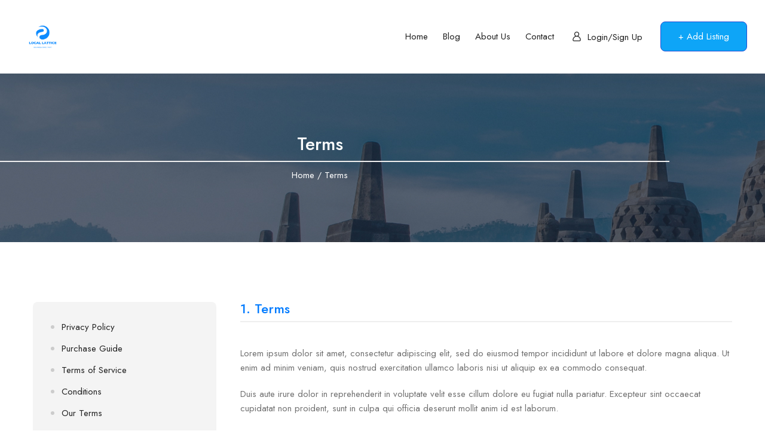

--- FILE ---
content_type: text/html; charset=UTF-8
request_url: https://locallattice.com/terms/
body_size: 17553
content:
<!DOCTYPE html>
<html dir="ltr" lang="en-US" prefix="og: https://ogp.me/ns#" class="no-js">
<head>
	<meta charset="UTF-8">
	<meta name="viewport" content="width=device-width, initial-scale=1, maximum-scale=1, user-scalable=0"/>
	<link rel="profile" href="//gmpg.org/xfn/11">
	<title>Terms - Local Lattice</title>
	<style>img:is([sizes="auto" i], [sizes^="auto," i]) { contain-intrinsic-size: 3000px 1500px }</style>
	
		<!-- All in One SEO 4.7.1.1 - aioseo.com -->
		<meta name="description" content="Privacy Policy Purchase Guide Terms of Service Conditions Our Terms Informations 1. Terms Lorem ipsum dolor sit amet, consectetur adipiscing elit, sed do eiusmod tempor incididunt ut labore et dolore magna aliqua. Ut enim ad minim veniam, quis nostrud exercitation ullamco laboris nisi ut aliquip ex ea commodo consequat. Duis aute irure dolor in reprehenderit" />
		<meta name="robots" content="max-image-preview:large" />
		<link rel="canonical" href="https://locallattice.com/terms/" />
		<meta name="generator" content="All in One SEO (AIOSEO) 4.7.1.1" />
		<meta property="og:locale" content="en_US" />
		<meta property="og:site_name" content="Local Lattice - Empowering Your Neighborhood, One Business Listing at a Time" />
		<meta property="og:type" content="article" />
		<meta property="og:title" content="Terms - Local Lattice" />
		<meta property="og:description" content="Privacy Policy Purchase Guide Terms of Service Conditions Our Terms Informations 1. Terms Lorem ipsum dolor sit amet, consectetur adipiscing elit, sed do eiusmod tempor incididunt ut labore et dolore magna aliqua. Ut enim ad minim veniam, quis nostrud exercitation ullamco laboris nisi ut aliquip ex ea commodo consequat. Duis aute irure dolor in reprehenderit" />
		<meta property="og:url" content="https://locallattice.com/terms/" />
		<meta property="article:published_time" content="2022-01-17T07:47:51+00:00" />
		<meta property="article:modified_time" content="2022-01-17T07:47:51+00:00" />
		<meta name="twitter:card" content="summary_large_image" />
		<meta name="twitter:title" content="Terms - Local Lattice" />
		<meta name="twitter:description" content="Privacy Policy Purchase Guide Terms of Service Conditions Our Terms Informations 1. Terms Lorem ipsum dolor sit amet, consectetur adipiscing elit, sed do eiusmod tempor incididunt ut labore et dolore magna aliqua. Ut enim ad minim veniam, quis nostrud exercitation ullamco laboris nisi ut aliquip ex ea commodo consequat. Duis aute irure dolor in reprehenderit" />
		<script type="application/ld+json" class="aioseo-schema">
			{"@context":"https:\/\/schema.org","@graph":[{"@type":"BreadcrumbList","@id":"https:\/\/locallattice.com\/terms\/#breadcrumblist","itemListElement":[{"@type":"ListItem","@id":"https:\/\/locallattice.com\/#listItem","position":1,"name":"Home","item":"https:\/\/locallattice.com\/","nextItem":"https:\/\/locallattice.com\/terms\/#listItem"},{"@type":"ListItem","@id":"https:\/\/locallattice.com\/terms\/#listItem","position":2,"name":"Terms","previousItem":"https:\/\/locallattice.com\/#listItem"}]},{"@type":"Organization","@id":"https:\/\/locallattice.com\/#organization","name":"My Blog","description":"Empowering Your Neighborhood, One Business Listing at a Time","url":"https:\/\/locallattice.com\/"},{"@type":"WebPage","@id":"https:\/\/locallattice.com\/terms\/#webpage","url":"https:\/\/locallattice.com\/terms\/","name":"Terms - Local Lattice","description":"Privacy Policy Purchase Guide Terms of Service Conditions Our Terms Informations 1. Terms Lorem ipsum dolor sit amet, consectetur adipiscing elit, sed do eiusmod tempor incididunt ut labore et dolore magna aliqua. Ut enim ad minim veniam, quis nostrud exercitation ullamco laboris nisi ut aliquip ex ea commodo consequat. Duis aute irure dolor in reprehenderit","inLanguage":"en-US","isPartOf":{"@id":"https:\/\/locallattice.com\/#website"},"breadcrumb":{"@id":"https:\/\/locallattice.com\/terms\/#breadcrumblist"},"datePublished":"2022-01-17T07:47:51+00:00","dateModified":"2022-01-17T07:47:51+00:00"},{"@type":"WebSite","@id":"https:\/\/locallattice.com\/#website","url":"https:\/\/locallattice.com\/","name":"My Blog","description":"Empowering Your Neighborhood, One Business Listing at a Time","inLanguage":"en-US","publisher":{"@id":"https:\/\/locallattice.com\/#organization"}}]}
		</script>
		<!-- All in One SEO -->

<meta property="og:title" content="Terms" /><link rel='dns-prefetch' href='//cdnjs.cloudflare.com' />
<link rel='dns-prefetch' href='//fonts.googleapis.com' />
<link rel="alternate" type="application/rss+xml" title="Local Lattice &raquo; Feed" href="https://locallattice.com/feed/" />
<link rel="alternate" type="application/rss+xml" title="Local Lattice &raquo; Comments Feed" href="https://locallattice.com/comments/feed/" />
		<!-- This site uses the Google Analytics by MonsterInsights plugin v9.9.0 - Using Analytics tracking - https://www.monsterinsights.com/ -->
		<!-- Note: MonsterInsights is not currently configured on this site. The site owner needs to authenticate with Google Analytics in the MonsterInsights settings panel. -->
					<!-- No tracking code set -->
				<!-- / Google Analytics by MonsterInsights -->
		<script type="text/javascript">
/* <![CDATA[ */
window._wpemojiSettings = {"baseUrl":"https:\/\/s.w.org\/images\/core\/emoji\/16.0.1\/72x72\/","ext":".png","svgUrl":"https:\/\/s.w.org\/images\/core\/emoji\/16.0.1\/svg\/","svgExt":".svg","source":{"concatemoji":"https:\/\/locallattice.com\/wp-includes\/js\/wp-emoji-release.min.js?ver=6.8.3"}};
/*! This file is auto-generated */
!function(s,n){var o,i,e;function c(e){try{var t={supportTests:e,timestamp:(new Date).valueOf()};sessionStorage.setItem(o,JSON.stringify(t))}catch(e){}}function p(e,t,n){e.clearRect(0,0,e.canvas.width,e.canvas.height),e.fillText(t,0,0);var t=new Uint32Array(e.getImageData(0,0,e.canvas.width,e.canvas.height).data),a=(e.clearRect(0,0,e.canvas.width,e.canvas.height),e.fillText(n,0,0),new Uint32Array(e.getImageData(0,0,e.canvas.width,e.canvas.height).data));return t.every(function(e,t){return e===a[t]})}function u(e,t){e.clearRect(0,0,e.canvas.width,e.canvas.height),e.fillText(t,0,0);for(var n=e.getImageData(16,16,1,1),a=0;a<n.data.length;a++)if(0!==n.data[a])return!1;return!0}function f(e,t,n,a){switch(t){case"flag":return n(e,"\ud83c\udff3\ufe0f\u200d\u26a7\ufe0f","\ud83c\udff3\ufe0f\u200b\u26a7\ufe0f")?!1:!n(e,"\ud83c\udde8\ud83c\uddf6","\ud83c\udde8\u200b\ud83c\uddf6")&&!n(e,"\ud83c\udff4\udb40\udc67\udb40\udc62\udb40\udc65\udb40\udc6e\udb40\udc67\udb40\udc7f","\ud83c\udff4\u200b\udb40\udc67\u200b\udb40\udc62\u200b\udb40\udc65\u200b\udb40\udc6e\u200b\udb40\udc67\u200b\udb40\udc7f");case"emoji":return!a(e,"\ud83e\udedf")}return!1}function g(e,t,n,a){var r="undefined"!=typeof WorkerGlobalScope&&self instanceof WorkerGlobalScope?new OffscreenCanvas(300,150):s.createElement("canvas"),o=r.getContext("2d",{willReadFrequently:!0}),i=(o.textBaseline="top",o.font="600 32px Arial",{});return e.forEach(function(e){i[e]=t(o,e,n,a)}),i}function t(e){var t=s.createElement("script");t.src=e,t.defer=!0,s.head.appendChild(t)}"undefined"!=typeof Promise&&(o="wpEmojiSettingsSupports",i=["flag","emoji"],n.supports={everything:!0,everythingExceptFlag:!0},e=new Promise(function(e){s.addEventListener("DOMContentLoaded",e,{once:!0})}),new Promise(function(t){var n=function(){try{var e=JSON.parse(sessionStorage.getItem(o));if("object"==typeof e&&"number"==typeof e.timestamp&&(new Date).valueOf()<e.timestamp+604800&&"object"==typeof e.supportTests)return e.supportTests}catch(e){}return null}();if(!n){if("undefined"!=typeof Worker&&"undefined"!=typeof OffscreenCanvas&&"undefined"!=typeof URL&&URL.createObjectURL&&"undefined"!=typeof Blob)try{var e="postMessage("+g.toString()+"("+[JSON.stringify(i),f.toString(),p.toString(),u.toString()].join(",")+"));",a=new Blob([e],{type:"text/javascript"}),r=new Worker(URL.createObjectURL(a),{name:"wpTestEmojiSupports"});return void(r.onmessage=function(e){c(n=e.data),r.terminate(),t(n)})}catch(e){}c(n=g(i,f,p,u))}t(n)}).then(function(e){for(var t in e)n.supports[t]=e[t],n.supports.everything=n.supports.everything&&n.supports[t],"flag"!==t&&(n.supports.everythingExceptFlag=n.supports.everythingExceptFlag&&n.supports[t]);n.supports.everythingExceptFlag=n.supports.everythingExceptFlag&&!n.supports.flag,n.DOMReady=!1,n.readyCallback=function(){n.DOMReady=!0}}).then(function(){return e}).then(function(){var e;n.supports.everything||(n.readyCallback(),(e=n.source||{}).concatemoji?t(e.concatemoji):e.wpemoji&&e.twemoji&&(t(e.twemoji),t(e.wpemoji)))}))}((window,document),window._wpemojiSettings);
/* ]]> */
</script>
<style id='wp-emoji-styles-inline-css' type='text/css'>

	img.wp-smiley, img.emoji {
		display: inline !important;
		border: none !important;
		box-shadow: none !important;
		height: 1em !important;
		width: 1em !important;
		margin: 0 0.07em !important;
		vertical-align: -0.1em !important;
		background: none !important;
		padding: 0 !important;
	}
</style>
<style id='classic-theme-styles-inline-css' type='text/css'>
/*! This file is auto-generated */
.wp-block-button__link{color:#fff;background-color:#32373c;border-radius:9999px;box-shadow:none;text-decoration:none;padding:calc(.667em + 2px) calc(1.333em + 2px);font-size:1.125em}.wp-block-file__button{background:#32373c;color:#fff;text-decoration:none}
</style>
<style id='global-styles-inline-css' type='text/css'>
:root{--wp--preset--aspect-ratio--square: 1;--wp--preset--aspect-ratio--4-3: 4/3;--wp--preset--aspect-ratio--3-4: 3/4;--wp--preset--aspect-ratio--3-2: 3/2;--wp--preset--aspect-ratio--2-3: 2/3;--wp--preset--aspect-ratio--16-9: 16/9;--wp--preset--aspect-ratio--9-16: 9/16;--wp--preset--color--black: #000000;--wp--preset--color--cyan-bluish-gray: #abb8c3;--wp--preset--color--white: #ffffff;--wp--preset--color--pale-pink: #f78da7;--wp--preset--color--vivid-red: #cf2e2e;--wp--preset--color--luminous-vivid-orange: #ff6900;--wp--preset--color--luminous-vivid-amber: #fcb900;--wp--preset--color--light-green-cyan: #7bdcb5;--wp--preset--color--vivid-green-cyan: #00d084;--wp--preset--color--pale-cyan-blue: #8ed1fc;--wp--preset--color--vivid-cyan-blue: #0693e3;--wp--preset--color--vivid-purple: #9b51e0;--wp--preset--gradient--vivid-cyan-blue-to-vivid-purple: linear-gradient(135deg,rgba(6,147,227,1) 0%,rgb(155,81,224) 100%);--wp--preset--gradient--light-green-cyan-to-vivid-green-cyan: linear-gradient(135deg,rgb(122,220,180) 0%,rgb(0,208,130) 100%);--wp--preset--gradient--luminous-vivid-amber-to-luminous-vivid-orange: linear-gradient(135deg,rgba(252,185,0,1) 0%,rgba(255,105,0,1) 100%);--wp--preset--gradient--luminous-vivid-orange-to-vivid-red: linear-gradient(135deg,rgba(255,105,0,1) 0%,rgb(207,46,46) 100%);--wp--preset--gradient--very-light-gray-to-cyan-bluish-gray: linear-gradient(135deg,rgb(238,238,238) 0%,rgb(169,184,195) 100%);--wp--preset--gradient--cool-to-warm-spectrum: linear-gradient(135deg,rgb(74,234,220) 0%,rgb(151,120,209) 20%,rgb(207,42,186) 40%,rgb(238,44,130) 60%,rgb(251,105,98) 80%,rgb(254,248,76) 100%);--wp--preset--gradient--blush-light-purple: linear-gradient(135deg,rgb(255,206,236) 0%,rgb(152,150,240) 100%);--wp--preset--gradient--blush-bordeaux: linear-gradient(135deg,rgb(254,205,165) 0%,rgb(254,45,45) 50%,rgb(107,0,62) 100%);--wp--preset--gradient--luminous-dusk: linear-gradient(135deg,rgb(255,203,112) 0%,rgb(199,81,192) 50%,rgb(65,88,208) 100%);--wp--preset--gradient--pale-ocean: linear-gradient(135deg,rgb(255,245,203) 0%,rgb(182,227,212) 50%,rgb(51,167,181) 100%);--wp--preset--gradient--electric-grass: linear-gradient(135deg,rgb(202,248,128) 0%,rgb(113,206,126) 100%);--wp--preset--gradient--midnight: linear-gradient(135deg,rgb(2,3,129) 0%,rgb(40,116,252) 100%);--wp--preset--font-size--small: 13px;--wp--preset--font-size--medium: 20px;--wp--preset--font-size--large: 36px;--wp--preset--font-size--x-large: 42px;--wp--preset--spacing--20: 0.44rem;--wp--preset--spacing--30: 0.67rem;--wp--preset--spacing--40: 1rem;--wp--preset--spacing--50: 1.5rem;--wp--preset--spacing--60: 2.25rem;--wp--preset--spacing--70: 3.38rem;--wp--preset--spacing--80: 5.06rem;--wp--preset--shadow--natural: 6px 6px 9px rgba(0, 0, 0, 0.2);--wp--preset--shadow--deep: 12px 12px 50px rgba(0, 0, 0, 0.4);--wp--preset--shadow--sharp: 6px 6px 0px rgba(0, 0, 0, 0.2);--wp--preset--shadow--outlined: 6px 6px 0px -3px rgba(255, 255, 255, 1), 6px 6px rgba(0, 0, 0, 1);--wp--preset--shadow--crisp: 6px 6px 0px rgba(0, 0, 0, 1);}:where(.is-layout-flex){gap: 0.5em;}:where(.is-layout-grid){gap: 0.5em;}body .is-layout-flex{display: flex;}.is-layout-flex{flex-wrap: wrap;align-items: center;}.is-layout-flex > :is(*, div){margin: 0;}body .is-layout-grid{display: grid;}.is-layout-grid > :is(*, div){margin: 0;}:where(.wp-block-columns.is-layout-flex){gap: 2em;}:where(.wp-block-columns.is-layout-grid){gap: 2em;}:where(.wp-block-post-template.is-layout-flex){gap: 1.25em;}:where(.wp-block-post-template.is-layout-grid){gap: 1.25em;}.has-black-color{color: var(--wp--preset--color--black) !important;}.has-cyan-bluish-gray-color{color: var(--wp--preset--color--cyan-bluish-gray) !important;}.has-white-color{color: var(--wp--preset--color--white) !important;}.has-pale-pink-color{color: var(--wp--preset--color--pale-pink) !important;}.has-vivid-red-color{color: var(--wp--preset--color--vivid-red) !important;}.has-luminous-vivid-orange-color{color: var(--wp--preset--color--luminous-vivid-orange) !important;}.has-luminous-vivid-amber-color{color: var(--wp--preset--color--luminous-vivid-amber) !important;}.has-light-green-cyan-color{color: var(--wp--preset--color--light-green-cyan) !important;}.has-vivid-green-cyan-color{color: var(--wp--preset--color--vivid-green-cyan) !important;}.has-pale-cyan-blue-color{color: var(--wp--preset--color--pale-cyan-blue) !important;}.has-vivid-cyan-blue-color{color: var(--wp--preset--color--vivid-cyan-blue) !important;}.has-vivid-purple-color{color: var(--wp--preset--color--vivid-purple) !important;}.has-black-background-color{background-color: var(--wp--preset--color--black) !important;}.has-cyan-bluish-gray-background-color{background-color: var(--wp--preset--color--cyan-bluish-gray) !important;}.has-white-background-color{background-color: var(--wp--preset--color--white) !important;}.has-pale-pink-background-color{background-color: var(--wp--preset--color--pale-pink) !important;}.has-vivid-red-background-color{background-color: var(--wp--preset--color--vivid-red) !important;}.has-luminous-vivid-orange-background-color{background-color: var(--wp--preset--color--luminous-vivid-orange) !important;}.has-luminous-vivid-amber-background-color{background-color: var(--wp--preset--color--luminous-vivid-amber) !important;}.has-light-green-cyan-background-color{background-color: var(--wp--preset--color--light-green-cyan) !important;}.has-vivid-green-cyan-background-color{background-color: var(--wp--preset--color--vivid-green-cyan) !important;}.has-pale-cyan-blue-background-color{background-color: var(--wp--preset--color--pale-cyan-blue) !important;}.has-vivid-cyan-blue-background-color{background-color: var(--wp--preset--color--vivid-cyan-blue) !important;}.has-vivid-purple-background-color{background-color: var(--wp--preset--color--vivid-purple) !important;}.has-black-border-color{border-color: var(--wp--preset--color--black) !important;}.has-cyan-bluish-gray-border-color{border-color: var(--wp--preset--color--cyan-bluish-gray) !important;}.has-white-border-color{border-color: var(--wp--preset--color--white) !important;}.has-pale-pink-border-color{border-color: var(--wp--preset--color--pale-pink) !important;}.has-vivid-red-border-color{border-color: var(--wp--preset--color--vivid-red) !important;}.has-luminous-vivid-orange-border-color{border-color: var(--wp--preset--color--luminous-vivid-orange) !important;}.has-luminous-vivid-amber-border-color{border-color: var(--wp--preset--color--luminous-vivid-amber) !important;}.has-light-green-cyan-border-color{border-color: var(--wp--preset--color--light-green-cyan) !important;}.has-vivid-green-cyan-border-color{border-color: var(--wp--preset--color--vivid-green-cyan) !important;}.has-pale-cyan-blue-border-color{border-color: var(--wp--preset--color--pale-cyan-blue) !important;}.has-vivid-cyan-blue-border-color{border-color: var(--wp--preset--color--vivid-cyan-blue) !important;}.has-vivid-purple-border-color{border-color: var(--wp--preset--color--vivid-purple) !important;}.has-vivid-cyan-blue-to-vivid-purple-gradient-background{background: var(--wp--preset--gradient--vivid-cyan-blue-to-vivid-purple) !important;}.has-light-green-cyan-to-vivid-green-cyan-gradient-background{background: var(--wp--preset--gradient--light-green-cyan-to-vivid-green-cyan) !important;}.has-luminous-vivid-amber-to-luminous-vivid-orange-gradient-background{background: var(--wp--preset--gradient--luminous-vivid-amber-to-luminous-vivid-orange) !important;}.has-luminous-vivid-orange-to-vivid-red-gradient-background{background: var(--wp--preset--gradient--luminous-vivid-orange-to-vivid-red) !important;}.has-very-light-gray-to-cyan-bluish-gray-gradient-background{background: var(--wp--preset--gradient--very-light-gray-to-cyan-bluish-gray) !important;}.has-cool-to-warm-spectrum-gradient-background{background: var(--wp--preset--gradient--cool-to-warm-spectrum) !important;}.has-blush-light-purple-gradient-background{background: var(--wp--preset--gradient--blush-light-purple) !important;}.has-blush-bordeaux-gradient-background{background: var(--wp--preset--gradient--blush-bordeaux) !important;}.has-luminous-dusk-gradient-background{background: var(--wp--preset--gradient--luminous-dusk) !important;}.has-pale-ocean-gradient-background{background: var(--wp--preset--gradient--pale-ocean) !important;}.has-electric-grass-gradient-background{background: var(--wp--preset--gradient--electric-grass) !important;}.has-midnight-gradient-background{background: var(--wp--preset--gradient--midnight) !important;}.has-small-font-size{font-size: var(--wp--preset--font-size--small) !important;}.has-medium-font-size{font-size: var(--wp--preset--font-size--medium) !important;}.has-large-font-size{font-size: var(--wp--preset--font-size--large) !important;}.has-x-large-font-size{font-size: var(--wp--preset--font-size--x-large) !important;}
:where(.wp-block-post-template.is-layout-flex){gap: 1.25em;}:where(.wp-block-post-template.is-layout-grid){gap: 1.25em;}
:where(.wp-block-columns.is-layout-flex){gap: 2em;}:where(.wp-block-columns.is-layout-grid){gap: 2em;}
:root :where(.wp-block-pullquote){font-size: 1.5em;line-height: 1.6;}
</style>
<link rel='stylesheet' id='listing-style-css-css' href='https://locallattice.com/wp-content/plugins/Listing%20HTML-1%20Style%20CSS/listing-style.css?ver=6.8.3' type='text/css' media='all' />
<link rel='stylesheet' id='fontawesome-all-css' href='https://cdnjs.cloudflare.com/ajax/libs/font-awesome/5.15.1/css/all.min.css?ver=6.8.3' type='text/css' media='all' />
<link rel='stylesheet' id='contact-form-7-css' href='https://locallattice.com/wp-content/plugins/contact-form-7/includes/css/styles.css?ver=5.9.8' type='text/css' media='all' />
<link rel='stylesheet' id='magnific-css' href='https://locallattice.com/wp-content/plugins/wp-listings-directory/assets/js/magnific/magnific-popup.css?ver=1.1.0' type='text/css' media='all' />
<link rel='stylesheet' id='perfect-scrollbar-jquery-css' href='https://locallattice.com/wp-content/plugins/wp-private-message/assets/css/perfect-scrollbar.css?ver=6.8.3' type='text/css' media='all' />
<link rel='stylesheet' id='leaflet-css' href='https://locallattice.com/wp-content/plugins/wp-listings-directory/assets/js/leaflet/leaflet.css?ver=1.5.1' type='text/css' media='all' />
<link rel='stylesheet' id='elementor-frontend-css' href='https://locallattice.com/wp-content/plugins/elementor/assets/css/frontend.min.css?ver=3.24.4' type='text/css' media='all' />
<link rel='stylesheet' id='swiper-css' href='https://locallattice.com/wp-content/plugins/elementor/assets/lib/swiper/v8/css/swiper.min.css?ver=8.4.5' type='text/css' media='all' />
<link rel='stylesheet' id='e-swiper-css' href='https://locallattice.com/wp-content/plugins/elementor/assets/css/conditionals/e-swiper.min.css?ver=3.24.4' type='text/css' media='all' />
<link rel='stylesheet' id='elementor-post-6-css' href='https://locallattice.com/wp-content/uploads/elementor/css/post-6.css?ver=1710582961' type='text/css' media='all' />
<link rel='stylesheet' id='elementor-post-50-css' href='https://locallattice.com/wp-content/uploads/elementor/css/post-50.css?ver=1711588399' type='text/css' media='all' />
<link rel='stylesheet' id='guido-theme-fonts-css' href='https://fonts.googleapis.com/css?family=Jost:400,500,600,700,800,900,400,500,600,700,800,900&#038;subset=latin%2Clatin-ext%2Clatin%2Clatin-ext' type='text/css' media='all' />
<link rel='stylesheet' id='all-awesome-css' href='https://locallattice.com/wp-content/themes/guido/css/all-awesome.css?ver=5.11.2' type='text/css' media='all' />
<link rel='stylesheet' id='flaticon-css' href='https://locallattice.com/wp-content/themes/guido/css/flaticon.css?ver=1.0.0' type='text/css' media='all' />
<link rel='stylesheet' id='themify-icons-css' href='https://locallattice.com/wp-content/themes/guido/css/themify-icons.css?ver=1.0.0' type='text/css' media='all' />
<link rel='stylesheet' id='animate-css' href='https://locallattice.com/wp-content/themes/guido/css/animate.css?ver=3.6.0' type='text/css' media='all' />
<link rel='stylesheet' id='bootstrap-css' href='https://locallattice.com/wp-content/themes/guido/css/bootstrap.css?ver=5.0.2' type='text/css' media='all' />
<link rel='stylesheet' id='slick-css' href='https://locallattice.com/wp-content/themes/guido/css/slick.css?ver=1.8.0' type='text/css' media='all' />
<link rel='stylesheet' id='magnific-popup-css' href='https://locallattice.com/wp-content/themes/guido/css/magnific-popup.css?ver=1.1.0' type='text/css' media='all' />
<link rel='stylesheet' id='perfect-scrollbar-css' href='https://locallattice.com/wp-content/themes/guido/css/perfect-scrollbar.css?ver=0.6.12' type='text/css' media='all' />
<link rel='stylesheet' id='sliding-menu-css' href='https://locallattice.com/wp-content/themes/guido/css/sliding-menu.min.css?ver=0.3.0' type='text/css' media='all' />
<link rel='stylesheet' id='guido-template-css' href='https://locallattice.com/wp-content/themes/guido/css/template.css?ver=1.0' type='text/css' media='all' />
<style id='guido-template-inline-css' type='text/css'>
:root {--guido-theme-color: #234DD4;--guido-second-color: #F5C34B;--guido-text-color: #717171;--guido-link-color: #222222;--guido-link_hover_color: #234DD4;--guido-heading-color: #222222;--guido-theme-hover-color: #1c3da8;--guido-second-hover-color: #0A2357;--guido-main-font: 'Jost';--guido-main-font-size: 15px;--guido-main-font-weight: 400;--guido-heading-font: 'Jost';--guido-heading-font-weight: 500;--guido-theme-color-005: rgba(35, 77, 212, 0.05);			  --guido-theme-color-007: rgba(35, 77, 212, 0.07);			  --guido-theme-color-010: rgba(35, 77, 212, 0.1);			  --guido-theme-color-015: rgba(35, 77, 212, 0.15);			  --guido-theme-color-020: rgba(35, 77, 212, 0.2);			  --guido-second-color-050: rgba(245, 195, 75, 0.5);			}
</style>
<link rel='stylesheet' id='guido-style-css' href='https://locallattice.com/wp-content/themes/guido/style.css?ver=1.0' type='text/css' media='all' />
<link rel='stylesheet' id='google-fonts-1-css' href='https://fonts.googleapis.com/css?family=Roboto%3A100%2C100italic%2C200%2C200italic%2C300%2C300italic%2C400%2C400italic%2C500%2C500italic%2C600%2C600italic%2C700%2C700italic%2C800%2C800italic%2C900%2C900italic%7CRoboto+Slab%3A100%2C100italic%2C200%2C200italic%2C300%2C300italic%2C400%2C400italic%2C500%2C500italic%2C600%2C600italic%2C700%2C700italic%2C800%2C800italic%2C900%2C900italic&#038;display=swap&#038;ver=6.8.3' type='text/css' media='all' />
<link rel="preconnect" href="https://fonts.gstatic.com/" crossorigin><script type="text/javascript" src="https://locallattice.com/wp-includes/js/jquery/jquery.min.js?ver=3.7.1" id="jquery-core-js"></script>
<script type="text/javascript" src="https://locallattice.com/wp-includes/js/jquery/jquery-migrate.min.js?ver=3.4.1" id="jquery-migrate-js"></script>
<script type="text/javascript" src="https://locallattice.com/wp-content/plugins/wp-listings-directory/assets/js/chart.min.js?ver=1.0" id="chart-js"></script>
<link rel="https://api.w.org/" href="https://locallattice.com/wp-json/" /><link rel="alternate" title="JSON" type="application/json" href="https://locallattice.com/wp-json/wp/v2/pages/50" /><link rel="EditURI" type="application/rsd+xml" title="RSD" href="https://locallattice.com/xmlrpc.php?rsd" />
<meta name="generator" content="WordPress 6.8.3" />
<link rel='shortlink' href='https://locallattice.com/?p=50' />
<link rel="alternate" title="oEmbed (JSON)" type="application/json+oembed" href="https://locallattice.com/wp-json/oembed/1.0/embed?url=https%3A%2F%2Flocallattice.com%2Fterms%2F" />
<link rel="alternate" title="oEmbed (XML)" type="text/xml+oembed" href="https://locallattice.com/wp-json/oembed/1.0/embed?url=https%3A%2F%2Flocallattice.com%2Fterms%2F&#038;format=xml" />
<meta name="generator" content="Elementor 3.24.4; features: e_font_icon_svg, additional_custom_breakpoints; settings: css_print_method-external, google_font-enabled, font_display-swap">
			<style>
				.e-con.e-parent:nth-of-type(n+4):not(.e-lazyloaded):not(.e-no-lazyload),
				.e-con.e-parent:nth-of-type(n+4):not(.e-lazyloaded):not(.e-no-lazyload) * {
					background-image: none !important;
				}
				@media screen and (max-height: 1024px) {
					.e-con.e-parent:nth-of-type(n+3):not(.e-lazyloaded):not(.e-no-lazyload),
					.e-con.e-parent:nth-of-type(n+3):not(.e-lazyloaded):not(.e-no-lazyload) * {
						background-image: none !important;
					}
				}
				@media screen and (max-height: 640px) {
					.e-con.e-parent:nth-of-type(n+2):not(.e-lazyloaded):not(.e-no-lazyload),
					.e-con.e-parent:nth-of-type(n+2):not(.e-lazyloaded):not(.e-no-lazyload) * {
						background-image: none !important;
					}
				}
			</style>
			<link rel="icon" href="https://locallattice.com/wp-content/uploads/2024/03/Local-Lattice-2-150x150.png" sizes="32x32" />
<link rel="icon" href="https://locallattice.com/wp-content/uploads/2024/03/Local-Lattice-2-300x300.png" sizes="192x192" />
<link rel="apple-touch-icon" href="https://locallattice.com/wp-content/uploads/2024/03/Local-Lattice-2-300x300.png" />
<meta name="msapplication-TileImage" content="https://locallattice.com/wp-content/uploads/2024/03/Local-Lattice-2-300x300.png" />
		<style type="text/css" id="wp-custom-css">
			.top-detail-info, .list-categories,  .tag-social, .comment-respond, .navigation{
	display: none!important;
}


@media only screen and (min-width: 768px) {
  .container {
    /* Set different margin for desktop */
    margin-left: -65px;
  }
}		</style>
		<style id="wpforms-css-vars-root">
				:root {
					--wpforms-field-border-radius: 3px;
--wpforms-field-background-color: #ffffff;
--wpforms-field-border-color: rgba( 0, 0, 0, 0.25 );
--wpforms-field-text-color: rgba( 0, 0, 0, 0.7 );
--wpforms-label-color: rgba( 0, 0, 0, 0.85 );
--wpforms-label-sublabel-color: rgba( 0, 0, 0, 0.55 );
--wpforms-label-error-color: #d63637;
--wpforms-button-border-radius: 3px;
--wpforms-button-background-color: #066aab;
--wpforms-button-text-color: #ffffff;
--wpforms-page-break-color: #066aab;
--wpforms-field-size-input-height: 43px;
--wpforms-field-size-input-spacing: 15px;
--wpforms-field-size-font-size: 16px;
--wpforms-field-size-line-height: 19px;
--wpforms-field-size-padding-h: 14px;
--wpforms-field-size-checkbox-size: 16px;
--wpforms-field-size-sublabel-spacing: 5px;
--wpforms-field-size-icon-size: 1;
--wpforms-label-size-font-size: 16px;
--wpforms-label-size-line-height: 19px;
--wpforms-label-size-sublabel-font-size: 14px;
--wpforms-label-size-sublabel-line-height: 17px;
--wpforms-button-size-font-size: 17px;
--wpforms-button-size-height: 41px;
--wpforms-button-size-padding-h: 15px;
--wpforms-button-size-margin-top: 10px;

				}
			</style></head>
<body class="wp-singular page-template-default page page-id-50 wp-custom-logo wp-embed-responsive wp-theme-guido main body-footer-mobile elementor-default elementor-kit-6 elementor-page elementor-page-50">

<div id="wrapper-container" class="wrapper-container">
    
	<div id="apus-mobile-menu" class="apus-offcanvas d-block d-lg-none"> 
    <div class="apus-offcanvas-body flex-column d-flex">
            <div class="header-offcanvas">
                <div class="container">
                    <div class="d-flex align-items-center">
                                                                            <div class="logo">
                                <a href="https://locallattice.com/" >
                                    <img src="https://locallattice.com/wp-content/uploads/2024/03/Local-Lattice-2.png" alt="Local Lattice">
                                </a>
                            </div>
                                                <div class="ms-auto">
                            <a class="btn-toggle-canvas" data-toggle="offcanvas">
                                <i class="ti-close"></i>
                            </a>
                        </div>
                    </div>

                </div>
            </div>

            <div class="offcanvas-content">
                <div class="middle-offcanvas">

                    <nav id="menu-main-menu-navbar" class="navbar navbar-offcanvas" role="navigation">
                        <div id="mobile-menu-container" class="menu-mobile-primary-menu-container"><ul id="menu-mobile-primary-menu" class=""><li id="menu-item-1464" class="has-submenu menu-item-1464"><a href="#">Home</a>
<ul class="sub-menu">
	<li id="menu-item-1465" class="menu-item-1465"><a href="https://locallattice.com/">Home 1</a></li>
	<li id="menu-item-1466" class="menu-item-1466"><a href="https://locallattice.com/home-2/">Home 2</a></li>
	<li id="menu-item-1467" class="menu-item-1467"><a href="https://locallattice.com/home-3/">Home 3</a></li>
</ul>
</li>
<li id="menu-item-1468" class="has-submenu menu-item-1468"><a href="#">Listing</a>
<ul class="sub-menu">
	<li id="menu-item-1469" class="has-submenu menu-item-1469"><a href="#">Listing &#8211; Map</a>
	<ul class="sub-menu">
		<li id="menu-item-1470" class="menu-item-1470"><a href="https://www.demoapus-wp1.com/guido/listing-list-half-map/">List Half Map</a></li>
		<li id="menu-item-1471" class="menu-item-1471"><a href="https://www.demoapus-wp1.com/guido/listing-grid-half-map/">Grid Half Map</a></li>
		<li id="menu-item-1472" class="menu-item-1472"><a href="https://www.demoapus-wp1.com/guido/listing-grid-half-map/">Top Map</a></li>
	</ul>
</li>
	<li id="menu-item-1473" class="has-submenu menu-item-1473"><a href="#">Listing &#8211; Grid</a>
	<ul class="sub-menu">
		<li id="menu-item-1474" class="menu-item-1474"><a href="https://www.demoapus-wp1.com/guido/listing-grid-sidebar/">With Sidebar</a></li>
		<li id="menu-item-1475" class="menu-item-1475"><a href="https://www.demoapus-wp1.com/guido/listing-top-filter/">Top Filter</a></li>
		<li id="menu-item-1476" class="menu-item-1476"><a href="https://www.demoapus-wp1.com/guido/listing-top-filter-2/">Top Filter 2</a></li>
		<li id="menu-item-1477" class="menu-item-1477"><a href="https://www.demoapus-wp1.com/guido/listing-top-map/">Top Map</a></li>
		<li id="menu-item-1478" class="menu-item-1478"><a href="https://www.demoapus-wp1.com/guido/listing-grid-half-map/">Hal Map</a></li>
	</ul>
</li>
	<li id="menu-item-1479" class="has-submenu menu-item-1479"><a href="#">Listing &#8211; List</a>
	<ul class="sub-menu">
		<li id="menu-item-1480" class="menu-item-1480"><a href="https://www.demoapus-wp1.com/guido/listing-list-sidebar/">With Sidebar</a></li>
		<li id="menu-item-1481" class="menu-item-1481"><a href="https://www.demoapus-wp1.com/guido/listing-list-half-map/">Half Map</a></li>
	</ul>
</li>
	<li id="menu-item-1482" class="has-submenu menu-item-1482"><a href="#">Detail &#8211; Listing</a>
	<ul class="sub-menu">
		<li id="menu-item-1483" class="menu-item-1483"><a href="https://www.demoapus-wp1.com/guido/listing/explore-mountain-park/">Detail &#8211; V1</a></li>
		<li id="menu-item-1484" class="menu-item-1484"><a href="https://www.demoapus-wp1.com/guido/listing/the-palma-hotel/">Detail &#8211; V2</a></li>
		<li id="menu-item-1485" class="menu-item-1485"><a href="https://www.demoapus-wp1.com/guido/listing/yoga-meditation-and-spa/">Detail &#8211; V3</a></li>
	</ul>
</li>
</ul>
</li>
<li id="menu-item-1486" class="menu-item-1486"><a href="https://locallattice.com/blog/">Blog</a></li>
<li id="menu-item-1489" class="menu-item-1489"><a href="https://locallattice.com/shop-2/">Shop</a></li>
<li id="menu-item-1487" class="menu-item-1487"><a href="https://locallattice.com/about-us/">About us</a></li>
<li id="menu-item-1488" class="menu-item-1488"><a href="https://locallattice.com/contact-us/">Contact us</a></li>
</ul></div>                    </nav>
                </div>
            </div>

            <div class="header-offcanvas-bottom">
                                    <div class="submit-job">
                        <a class="btn btn-theme w-100" href="https://locallattice.com/submission/">+ Add Listing</a>
                    </div>
                            </div>
    </div>
</div>
<div class="over-dark"></div>	<div id="apus-header-mobile" class="header-mobile d-block d-lg-none clearfix">   
    <div class="container">
            <div class="row d-flex align-items-center">
                <div class="col-5">
                                                                <div class="logo">
                            <a href="https://locallattice.com/">
                                <img src="https://locallattice.com/wp-content/uploads/2024/03/Local-Lattice-2.png" alt="Local Lattice">
                            </a>
                        </div>
                                    </div>
                <div class="col-7 d-flex align-items-center justify-content-end">

                                                            <div class="top-wrapper-menu pull-right">
                                        <a class="drop-dow btn-menu-account" href="https://locallattice.com/login-2/">
                                            <i class="flaticon-avatar"></i>
                                        </a>
                                    </div>
                            
                                                    <a href="#navbar-offcanvas" class="btn-showmenu">
                                <i class="mobile-menu-icon"></i>
                            </a>
                                        </div>
            </div>
    </div>
</div>
	<div id="apus-header" class="apus-header no_keep_header d-none d-lg-block header-default-1176">		<div data-elementor-type="wp-post" data-elementor-id="1176" class="elementor elementor-1176">
						<section class="elementor-section elementor-top-section elementor-element elementor-element-018210d elementor-section-full_width elementor-section-content-middle elementor-section-stretched elementor-section-height-default elementor-section-height-default" data-id="018210d" data-element_type="section" data-settings="{&quot;stretch_section&quot;:&quot;section-stretched&quot;,&quot;background_background&quot;:&quot;classic&quot;}">
						<div class="elementor-container elementor-column-gap-extended">
					<div class="elementor-column elementor-col-50 elementor-top-column elementor-element elementor-element-d736858" data-id="d736858" data-element_type="column">
			<div class="elementor-widget-wrap elementor-element-populated">
						<div class="elementor-element elementor-element-fa863fb elementor-widget elementor-widget-apus_element_logo" data-id="fa863fb" data-element_type="widget" data-widget_type="apus_element_logo.default">
				<div class="elementor-widget-container">
			        <div class="logo ">
                        <a href="https://locallattice.com/" >
                <span class="logo-main">
                    <img width="150" height="150" src="https://locallattice.com/wp-content/uploads/2024/03/Local-Lattice-2-150x150.png" class="attachment-thumbnail size-thumbnail wp-image-2132" alt="" decoding="async" srcset="https://locallattice.com/wp-content/uploads/2024/03/Local-Lattice-2-150x150.png 150w, https://locallattice.com/wp-content/uploads/2024/03/Local-Lattice-2-300x300.png 300w, https://locallattice.com/wp-content/uploads/2024/03/Local-Lattice-2-410x410.png 410w, https://locallattice.com/wp-content/uploads/2024/03/Local-Lattice-2.png 500w" sizes="(max-width: 150px) 100vw, 150px" />                </span>
            </a>
        </div>
        		</div>
				</div>
					</div>
		</div>
				<div class="elementor-column elementor-col-50 elementor-top-column elementor-element elementor-element-3d2dd35" data-id="3d2dd35" data-element_type="column">
			<div class="elementor-widget-wrap elementor-element-populated">
						<div class="elementor-element elementor-element-39c8afe elementor-widget__width-auto elementor-widget elementor-widget-apus_element_primary_menu" data-id="39c8afe" data-element_type="widget" data-widget_type="apus_element_primary_menu.default">
				<div class="elementor-widget-container">
			            <div class="main-menu  ">
                <nav data-duration="400" class="apus-megamenu animate navbar navbar-expand-lg" role="navigation">
                <div class="collapse navbar-collapse no-padding"><ul id="primary-menu" class="nav navbar-nav megamenu effect1"><li id="menu-item-150" class="menu-item-150 aligned-left"><a href="https://locallattice.com/">Home</a></li>
<li id="menu-item-147" class="menu-item-147 aligned-left"><a href="https://locallattice.com/blog/">Blog</a></li>
<li id="menu-item-144" class="menu-item-144 aligned-left"><a href="https://locallattice.com/about-us/">About us</a></li>
<li id="menu-item-143" class="menu-item-143 aligned-left"><a href="https://locallattice.com/contact-us/">Contact</a></li>
</ul></div>                </nav>
            </div>
            		</div>
				</div>
				<div class="elementor-element elementor-element-35b2117 elementor-widget__width-auto elementor-widget elementor-widget-apus_element_user_info" data-id="35b2117" data-element_type="widget" data-widget_type="apus_element_user_info.default">
				<div class="elementor-widget-container">
			
            <div class="top-wrapper-menu ">
                
                    <a class="btn-login btn-login-register-popup-btn" href="#apus_login_register_form" title="Login/Sign Up">
                        <i class="flaticon-avatar"></i>Login/Sign Up                    </a>

                    <div id="apus_login_register_form" class="apus_login_register_form mfp-hide" data-effect="fadeIn">
                        <div class="form-login-register-inner">
                            <div class="top-login d-flex align-items-center">
                                <ul class="nav nav-tabs">
                                    <li><a class="active" data-bs-toggle="tab" href="#apus_login_forgot_form">Sign In</a></li>
                                    <li><a data-bs-toggle="tab" href="#apus_register_form">Register</a></li>
                                </ul>
                                <a href="javascript:void(0);" class="close-magnific-popup ms-auto"><i class="ti-close"></i></a>
                            </div>
                            <div class="tab-content">
                                <div id="apus_login_forgot_form" class="tab-pane fade show active">
                                    <div class="login-form-wrapper">
	
	<div id="login-form-wrapper-zgcQE" class="form-container form-login-register-inner ">
				<form class="login-form form-theme" action="https://locallattice.com/" method="post">
			<div class="form-group">
				<input autocomplete="off" type="text" name="username" placeholder="Username / Email" class="form-control" id="username_or_email">
			</div>
			<div class="form-group">
				<input name="password" type="password" class="password required form-control" placeholder="Password" id="login_password">
			</div>
			<div class="row form-group">
				<div class="col-sm-6">
					<label for="user-remember-field">
						<input type="checkbox" name="remember" id="user-remember-field" value="true"> Keep me signed in					</label>
				</div>
				<div class="col-sm-6 forgot-password-text">
					<a href="#forgot-password-form-wrapper-zgcQE" class="back-link" title="Forgot Password">Lost Your Password?</a>
				</div>
			</div>
			<div class="form-group mb-30">
				<input type="submit" class="btn btn-theme w-100" name="submit" value="Sign in"/>
			</div>
			<input type="hidden" id="security_login" name="security_login" value="15d250a8e4" /><input type="hidden" name="_wp_http_referer" value="/terms/" />			<div class="wrapper-social-login"><div class="inner-social">    	<div class="facebook-login-btn-wrapper">
    		<a class="facebook-login-btn" href="https://www.facebook.com/v2.10/dialog/oauth?client_id=1&#038;state=347429634bca5244170e8647cd8dd68e&#038;response_type=code&#038;sdk=php-sdk-5.6.1&#038;redirect_uri=https%3A%2F%2Flocallattice.com%2Fwp-admin%2Fadmin-ajax.php%3Faction%3Dwp_listings_directory_facebook_login&#038;scope=email"><i class="fab fa-facebook-f"></i> Login with Facebook</a>
    	</div>
    	        <div class="google-login-btn-wrapper">
            <a class="google-login-btn" href="https://accounts.google.com/o/oauth2/auth?response_type=code&#038;redirect_uri=https%3A%2F%2Flocallattice.com%2F&#038;client_id=1&#038;scope=email&#038;access_type=online&#038;approval_prompt=auto"><i class="fab fa-google"></i> Login with Google</a>
        </div>
        <div class="line-header"><span>or</span></div></div></div>		</form>

		
	</div>
	<!-- reset form -->
	<div id="forgot-password-form-wrapper-zgcQE" class="form-container form-login-register-inner form-forgot-password-inner">
				<form name="forgotpasswordform" class="forgotpassword-form form-theme" action="https://locallattice.com/wp-login.php?action=lostpassword" method="post">
			<div class="lostpassword-fields">
				<div class="form-group">
					<input type="text" name="user_login" class="user_login form-control" placeholder="Username / Email" id="lostpassword_username">
				</div>
				<input type="hidden" id="security_lostpassword" name="security_lostpassword" value="8694609ede" /><input type="hidden" name="_wp_http_referer" value="/terms/" />
				
				<div class="form-group">
					<input type="submit" class="btn btn-theme btn-block" name="wp-submit" value="Get New Password" tabindex="100" />
					<input type="button" class="btn btn-danger btn-block btn-cancel" value="Cancel" tabindex="101" />
				</div>
			</div>
			<div class="lostpassword-link"><a href="#login-form-wrapper-zgcQE" class="back-link">Back To Login</a></div>
		</form>
	</div>
</div>                                </div>

                                <div id="apus_register_form" class="tab-pane fade">
                                    <div class="register-form-wrapper">
  	<div class="form-login-register-inner">
  		      	<form name="registerForm" method="post" class="register-form form-theme">
      		
			<div class="form-group">
				<input type="text" class="form-control" name="username" placeholder="User Name" id="register-username">
			</div>
			<div class="form-group">
				<input type="text" class="form-control" name="email" placeholder="Email" id="register-email">
			</div>

			
			<div class="form-group">
				<input type="password" class="form-control" name="password" placeholder="Password" id="password">
			</div>

			<div class="form-group">
				<input type="password" class="form-control" name="confirmpassword" placeholder="Re-enter Password" id="confirmpassword">
			</div>

			<input type="hidden" id="security_register" name="security_register" value="a6c48e39b2" /><input type="hidden" name="_wp_http_referer" value="/terms/" />
			
	      	
			<div class="form-group no-margin">
				<button type="submit" class="btn btn-theme w-100" name="submitRegister">
					Register				</button>
			</div>
      	</form>

      	
		
    </div>
</div>                                </div>
                            </div>
                            
                        </div>
                    </div>
                            </div>
        		</div>
				</div>
				<div class="elementor-element elementor-element-880d62f elementor-widget__width-auto elementor-widget elementor-widget-apus_element_submit_btn" data-id="880d62f" data-element_type="widget" data-widget_type="apus_element_submit_btn.default">
				<div class="elementor-widget-container">
			        <div class="widget-submit-btn ">
            <a class="btn-submit btn-theme btn user-login-form" href="https://locallattice.com/submission/">
                +  Add Listing            </a>
        </div>
        		</div>
				</div>
					</div>
		</div>
					</div>
		</section>
				</div>
		</div>	<div id="apus-main-content"><section id="apus-breadscrumb" class="breadcrumb-page apus-breadscrumb has_bg show-title" style="background-image:url('https://locallattice.com/wp-content/uploads/2022/02/breadcrumbs-2.jpg')"><div class="container"><div class="wrapper-breads">
		<div class="wrapper-breads-inner"><div class="breadscrumb-inner clearfix"><h2 class="bread-title">Terms</h2></div><ol class="breadcrumb justify-content-center"><li><a href="https://locallattice.com">Home</a>  </li> <li><span class="active">Terms</span></li></ol></div></div></div></section>
<section id="main-container" class="container inner">
		<div class="row">
				<div id="main-content" class="main-page col-12">
			<div id="main" class="site-main clearfix" role="main">

						<div data-elementor-type="wp-page" data-elementor-id="50" class="elementor elementor-50">
						<section class="elementor-section elementor-top-section elementor-element elementor-element-2b2ddad elementor-section-stretched elementor-section-boxed elementor-section-height-default elementor-section-height-default" data-id="2b2ddad" data-element_type="section" data-settings="{&quot;stretch_section&quot;:&quot;section-stretched&quot;}">
						<div class="elementor-container elementor-column-gap-extended">
					<div class="elementor-column elementor-col-50 elementor-top-column elementor-element elementor-element-d9b6dc2" data-id="d9b6dc2" data-element_type="column" data-settings="{&quot;background_background&quot;:&quot;classic&quot;}">
			<div class="elementor-widget-wrap elementor-element-populated">
						<div class="elementor-element elementor-element-ac43cea elementor-widget elementor-widget-apus_element_nav_menu" data-id="ac43cea" data-element_type="widget" data-widget_type="apus_element_nav_menu.default">
				<div class="elementor-widget-container">
			        <div class="widget-nav-menu no-margin widget m-0 st_circle">
            
            
                            <div class="widget-content">
                    <div class="menu-pages-container"><ul id="menu-pages" class="menu"><li id="menu-item-767" class="menu-item menu-item-type-custom menu-item-object-custom menu-item-767"><a href="#">Privacy Policy</a></li>
<li id="menu-item-768" class="menu-item menu-item-type-custom menu-item-object-custom menu-item-768"><a href="#">Purchase Guide</a></li>
<li id="menu-item-769" class="menu-item menu-item-type-custom menu-item-object-custom menu-item-769"><a href="#">Terms of Service</a></li>
<li id="menu-item-770" class="menu-item menu-item-type-custom menu-item-object-custom menu-item-770"><a href="#">Conditions</a></li>
<li id="menu-item-771" class="menu-item menu-item-type-custom menu-item-object-custom menu-item-771"><a href="#">Our Terms</a></li>
<li id="menu-item-772" class="menu-item menu-item-type-custom menu-item-object-custom menu-item-772"><a href="#">Informations</a></li>
</ul></div>                </div>
            
        </div>
        		</div>
				</div>
					</div>
		</div>
				<div class="elementor-column elementor-col-50 elementor-top-column elementor-element elementor-element-45b7654" data-id="45b7654" data-element_type="column">
			<div class="elementor-widget-wrap elementor-element-populated">
						<div class="elementor-element elementor-element-a2cefe3 elementor-widget elementor-widget-heading" data-id="a2cefe3" data-element_type="widget" data-widget_type="heading.default">
				<div class="elementor-widget-container">
			<h2 class="elementor-heading-title elementor-size-default">1. Terms</h2>		</div>
				</div>
				<div class="elementor-element elementor-element-a0db67a elementor-widget elementor-widget-text-editor" data-id="a0db67a" data-element_type="widget" data-widget_type="text-editor.default">
				<div class="elementor-widget-container">
							Lorem ipsum dolor sit amet, consectetur adipiscing elit, sed do eiusmod tempor incididunt ut labore et dolore magna aliqua. Ut enim ad minim veniam, quis nostrud exercitation ullamco laboris nisi ut aliquip ex ea commodo consequat. 
						</div>
				</div>
				<div class="elementor-element elementor-element-b01deee elementor-widget elementor-widget-text-editor" data-id="b01deee" data-element_type="widget" data-widget_type="text-editor.default">
				<div class="elementor-widget-container">
							Duis aute irure dolor in reprehenderit in voluptate velit esse cillum dolore eu fugiat nulla pariatur. Excepteur sint occaecat cupidatat non proident, sunt in culpa qui officia deserunt mollit anim id est laborum.						</div>
				</div>
				<div class="elementor-element elementor-element-8a8efcc elementor-widget elementor-widget-heading" data-id="8a8efcc" data-element_type="widget" data-widget_type="heading.default">
				<div class="elementor-widget-container">
			<h2 class="elementor-heading-title elementor-size-default">2. Limitations</h2>		</div>
				</div>
				<div class="elementor-element elementor-element-21cb8dd elementor-widget elementor-widget-text-editor" data-id="21cb8dd" data-element_type="widget" data-widget_type="text-editor.default">
				<div class="elementor-widget-container">
							Sed ut perspiciatis unde omnis iste natus error sit voluptatem accusantium doloremque laudantium, totam rem aperiam, eaque ipsa quae ab illo inventore veritatis et quasi architecto beatae vitae dicta sunt explicabo. Nemo enim ipsam voluptatem quia voluptas sit aspernatur aut odit aut fugit, sed quia consequuntur magni dolores eos qui ratione voluptatem sequi nesciunt.						</div>
				</div>
				<div class="elementor-element elementor-element-07be9f7 elementor-widget elementor-widget-text-editor" data-id="07be9f7" data-element_type="widget" data-widget_type="text-editor.default">
				<div class="elementor-widget-container">
							Neque porro quisquam est, qui dolorem ipsum quia dolor sit amet, consectetur, adipisci velit, sed quia non numquam eius modi tempora incidunt ut labore et dolore magnam aliquam quaerat voluptatem. Ut enim ad minima veniam, quis nostrum exercitationem ullam corporis suscipit laboriosam, nisi ut aliquid ex ea commodi consequatur? Quis autem vel eum iure reprehenderit qui in ea voluptate velit esse quam nihil molestiae consequatur, vel illum qui dolorem eum fugiat quo voluptas nulla pariatur?						</div>
				</div>
				<div class="elementor-element elementor-element-7b7075b elementor-widget elementor-widget-heading" data-id="7b7075b" data-element_type="widget" data-widget_type="heading.default">
				<div class="elementor-widget-container">
			<h2 class="elementor-heading-title elementor-size-default">3. Site Terms of Use </h2>		</div>
				</div>
				<div class="elementor-element elementor-element-cefdaeb elementor-widget elementor-widget-text-editor" data-id="cefdaeb" data-element_type="widget" data-widget_type="text-editor.default">
				<div class="elementor-widget-container">
							At vero eos et accusamus et iusto odio dignissimos ducimus qui blanditiis praesentium voluptatum deleniti atque corrupti quos dolores et quas molestias excepturi sint occaecati cupiditate non provident, similique sunt in culpa qui officia deserunt mollitia animi, id est laborum et dolorum fuga.						</div>
				</div>
				<div class="elementor-element elementor-element-de7c050 elementor-widget elementor-widget-text-editor" data-id="de7c050" data-element_type="widget" data-widget_type="text-editor.default">
				<div class="elementor-widget-container">
							Sed ut perspiciatis unde omnis iste natus error sit voluptatem accusantium doloremque laudantium, totam rem aperiam, eaque ipsa quae ab illo inventore veritatis et quasi architecto beatae vitae dicta sunt explicabo. Nemo enim ipsam voluptatem quia voluptas sit aspernatur aut odit aut fugit, sed quia consequuntur magni dolores eos qui ratione voluptatem sequi nesciunt.						</div>
				</div>
					</div>
		</div>
					</div>
		</section>
				</div>
					</div><!-- .site-main -->
					</div><!-- .content-area -->
			</div>
</section>
	</div><!-- .site-content -->
					<div id="apus-footer" class="apus-footer footer-builder-wrapper  footer-1"><div class="apus-footer-inner">		<div data-elementor-type="wp-post" data-elementor-id="86" class="elementor elementor-86">
						<section class="elementor-section elementor-top-section elementor-element elementor-element-fbfc9bd elementor-section-stretched elementor-section-full_width elementor-section-height-default elementor-section-height-default" data-id="fbfc9bd" data-element_type="section" data-settings="{&quot;stretch_section&quot;:&quot;section-stretched&quot;,&quot;background_background&quot;:&quot;classic&quot;}">
						<div class="elementor-container elementor-column-gap-no">
					<div class="elementor-column elementor-col-100 elementor-top-column elementor-element elementor-element-c21c161" data-id="c21c161" data-element_type="column">
			<div class="elementor-widget-wrap elementor-element-populated">
						<section class="elementor-section elementor-inner-section elementor-element elementor-element-f276c6a elementor-section-boxed elementor-section-height-default elementor-section-height-default" data-id="f276c6a" data-element_type="section">
						<div class="elementor-container elementor-column-gap-extended">
					<div class="elementor-column elementor-col-25 elementor-inner-column elementor-element elementor-element-779f062" data-id="779f062" data-element_type="column">
			<div class="elementor-widget-wrap elementor-element-populated">
						<div class="elementor-element elementor-element-20d6288 elementor-widget elementor-widget-heading" data-id="20d6288" data-element_type="widget" data-widget_type="heading.default">
				<div class="elementor-widget-container">
			<h2 class="elementor-heading-title elementor-size-default">Contact Us</h2>		</div>
				</div>
				<div class="elementor-element elementor-element-aeffa3c elementor-widget elementor-widget-apus_element_list_icon" data-id="aeffa3c" data-element_type="widget" data-widget_type="apus_element_list_icon.default">
				<div class="elementor-widget-container">
			            <div class="widget-list-icon ">
                                                <div class="list-icon d-flex style1">
                                    <div class="features-box-image icon"><i class="flaticon-pin"></i></div><div class="box-content"><div class="description">328 Queensberry Street, North Melbourne VIC 3051, Australia.</div></div>
                            </div>
                                                <div class="list-icon d-flex style1">
                                    <div class="features-box-image icon"><i class="flaticon-phone"></i></div><div class="box-content"><div class="description">+61-455-566-575</div></div>
                            </div>
                                                <div class="list-icon d-flex style1">
                                    <div class="features-box-image icon"><i class="flaticon-email"></i></div><div class="box-content"><div class="description"><a href="/cdn-cgi/l/email-protection" class="__cf_email__" data-cfemail="d6a5a3a6a6b9a4a296bab9b5b7babab7a2a2bfb5b3f8b5b9bbf8b5b9bb">[email&#160;protected]</a></div></div>
                            </div>
                                </div>
            		</div>
				</div>
					</div>
		</div>
				<div class="elementor-column elementor-col-25 elementor-inner-column elementor-element elementor-element-8daf422" data-id="8daf422" data-element_type="column">
			<div class="elementor-widget-wrap elementor-element-populated">
						<div class="elementor-element elementor-element-0a916ca elementor-widget elementor-widget-apus_element_nav_menu" data-id="0a916ca" data-element_type="widget" data-widget_type="apus_element_nav_menu.default">
				<div class="elementor-widget-container">
			        <div class="widget-nav-menu no-margin widget  ">
            
                            <h2 class="widget-title">Company</h2>
            
                            <div class="widget-content">
                    <div class="menu-locations-container"><ul id="menu-locations" class="menu"><li id="menu-item-82" class="menu-item menu-item-type-taxonomy menu-item-object-listing_location menu-item-82"><a href="https://locallattice.com/listing-location/florida/">Florida</a></li>
<li id="menu-item-83" class="menu-item menu-item-type-taxonomy menu-item-object-listing_location menu-item-83"><a href="https://locallattice.com/listing-location/los-angeles/">Los Angeles</a></li>
<li id="menu-item-84" class="menu-item menu-item-type-taxonomy menu-item-object-listing_location menu-item-84"><a href="https://locallattice.com/listing-location/miami/">Miami</a></li>
<li id="menu-item-85" class="menu-item menu-item-type-taxonomy menu-item-object-listing_location menu-item-85"><a href="https://locallattice.com/listing-location/new-york/">New York</a></li>
</ul></div>                </div>
            
        </div>
        		</div>
				</div>
					</div>
		</div>
				<div class="elementor-column elementor-col-25 elementor-inner-column elementor-element elementor-element-dd894ef" data-id="dd894ef" data-element_type="column">
			<div class="elementor-widget-wrap elementor-element-populated">
						<div class="elementor-element elementor-element-1d2d77e elementor-widget elementor-widget-apus_element_nav_menu" data-id="1d2d77e" data-element_type="widget" data-widget_type="apus_element_nav_menu.default">
				<div class="elementor-widget-container">
			        <div class="widget-nav-menu no-margin widget  ">
            
                            <h2 class="widget-title">Discover</h2>
            
                            <div class="widget-content">
                    <div class="menu-locations-container"><ul id="menu-locations-1" class="menu"><li class="menu-item menu-item-type-taxonomy menu-item-object-listing_location menu-item-82"><a href="https://locallattice.com/listing-location/florida/">Florida</a></li>
<li class="menu-item menu-item-type-taxonomy menu-item-object-listing_location menu-item-83"><a href="https://locallattice.com/listing-location/los-angeles/">Los Angeles</a></li>
<li class="menu-item menu-item-type-taxonomy menu-item-object-listing_location menu-item-84"><a href="https://locallattice.com/listing-location/miami/">Miami</a></li>
<li class="menu-item menu-item-type-taxonomy menu-item-object-listing_location menu-item-85"><a href="https://locallattice.com/listing-location/new-york/">New York</a></li>
</ul></div>                </div>
            
        </div>
        		</div>
				</div>
					</div>
		</div>
				<div class="elementor-column elementor-col-25 elementor-inner-column elementor-element elementor-element-3b0ef68" data-id="3b0ef68" data-element_type="column">
			<div class="elementor-widget-wrap elementor-element-populated">
						<div class="elementor-element elementor-element-5c5ef7a elementor-widget elementor-widget-heading" data-id="5c5ef7a" data-element_type="widget" data-widget_type="heading.default">
				<div class="elementor-widget-container">
			<h2 class="elementor-heading-title elementor-size-default">Newsletter</h2>		</div>
				</div>
				<div class="elementor-element elementor-element-8c59108 elementor-widget elementor-widget-heading" data-id="8c59108" data-element_type="widget" data-widget_type="heading.default">
				<div class="elementor-widget-container">
			<h2 class="elementor-heading-title elementor-size-default">We don’t send spam so don’t worry.</h2>		</div>
				</div>
				<div class="elementor-element elementor-element-0bee172 elementor-widget elementor-widget-apus_element_mailchimp" data-id="0bee172" data-element_type="widget" data-widget_type="apus_element_mailchimp.default">
				<div class="elementor-widget-container">
			        <div class="widget-mailchimp widget no-margin  ">
                                </div>
        		</div>
				</div>
					</div>
		</div>
					</div>
		</section>
				<div class="elementor-element elementor-element-d720f11 elementor-widget elementor-widget-spacer" data-id="d720f11" data-element_type="widget" data-widget_type="spacer.default">
				<div class="elementor-widget-container">
					<div class="elementor-spacer">
			<div class="elementor-spacer-inner"></div>
		</div>
				</div>
				</div>
				<section class="elementor-section elementor-inner-section elementor-element elementor-element-add3493 elementor-section-content-middle elementor-section-boxed elementor-section-height-default elementor-section-height-default" data-id="add3493" data-element_type="section">
						<div class="elementor-container elementor-column-gap-extended">
					<div class="elementor-column elementor-col-33 elementor-inner-column elementor-element elementor-element-26ab334" data-id="26ab334" data-element_type="column">
			<div class="elementor-widget-wrap elementor-element-populated">
						<div class="elementor-element elementor-element-bf9fc7e elementor-widget elementor-widget-text-editor" data-id="bf9fc7e" data-element_type="widget" data-widget_type="text-editor.default">
				<div class="elementor-widget-container">
							<p>© Local Lattice &#8211; All rights reserved</p>						</div>
				</div>
					</div>
		</div>
				<div class="elementor-column elementor-col-33 elementor-inner-column elementor-element elementor-element-1af72f5" data-id="1af72f5" data-element_type="column">
			<div class="elementor-widget-wrap elementor-element-populated">
						<div class="elementor-element elementor-element-ef8d1a9 elementor-widget elementor-widget-apus_element_logo" data-id="ef8d1a9" data-element_type="widget" data-widget_type="apus_element_logo.default">
				<div class="elementor-widget-container">
			        <div class="logo ">
                        <a href="https://locallattice.com/" >
                <span class="logo-main">
                    <img width="150" height="150" src="https://locallattice.com/wp-content/uploads/2022/01/Vicinity-Proximity-1-150x150.png" class="attachment-thumbnail size-thumbnail wp-image-1802" alt="" decoding="async" srcset="https://locallattice.com/wp-content/uploads/2022/01/Vicinity-Proximity-1-150x150.png 150w, https://locallattice.com/wp-content/uploads/2022/01/Vicinity-Proximity-1-300x300.png 300w, https://locallattice.com/wp-content/uploads/2022/01/Vicinity-Proximity-1-410x410.png 410w, https://locallattice.com/wp-content/uploads/2022/01/Vicinity-Proximity-1.png 500w" sizes="(max-width: 150px) 100vw, 150px" />                </span>
            </a>
        </div>
        		</div>
				</div>
					</div>
		</div>
				<div class="elementor-column elementor-col-33 elementor-inner-column elementor-element elementor-element-768cd87" data-id="768cd87" data-element_type="column">
			<div class="elementor-widget-wrap elementor-element-populated">
						<div class="elementor-element elementor-element-d681934 elementor-widget__width-auto elementor-widget elementor-widget-apus_element_social_links" data-id="d681934" data-element_type="widget" data-widget_type="apus_element_social_links.default">
				<div class="elementor-widget-container">
			
        <div class="widget-socials  st_normal">
                        <ul class="social list-inline">
                                    <li>
                        <a href="#" target="_blank">
                            <svg class="e-font-icon-svg e-fab-facebook-f" viewBox="0 0 320 512" xmlns="http://www.w3.org/2000/svg"><path d="M279.14 288l14.22-92.66h-88.91v-60.13c0-25.35 12.42-50.06 52.24-50.06h40.42V6.26S260.43 0 225.36 0c-73.22 0-121.08 44.38-121.08 124.72v70.62H22.89V288h81.39v224h100.17V288z"></path></svg>                        </a>
                    </li>
                                    <li>
                        <a href="#" target="_blank">
                            <svg class="e-font-icon-svg e-fab-twitter" viewBox="0 0 512 512" xmlns="http://www.w3.org/2000/svg"><path d="M459.37 151.716c.325 4.548.325 9.097.325 13.645 0 138.72-105.583 298.558-298.558 298.558-59.452 0-114.68-17.219-161.137-47.106 8.447.974 16.568 1.299 25.34 1.299 49.055 0 94.213-16.568 130.274-44.832-46.132-.975-84.792-31.188-98.112-72.772 6.498.974 12.995 1.624 19.818 1.624 9.421 0 18.843-1.3 27.614-3.573-48.081-9.747-84.143-51.98-84.143-102.985v-1.299c13.969 7.797 30.214 12.67 47.431 13.319-28.264-18.843-46.781-51.005-46.781-87.391 0-19.492 5.197-37.36 14.294-52.954 51.655 63.675 129.3 105.258 216.365 109.807-1.624-7.797-2.599-15.918-2.599-24.04 0-57.828 46.782-104.934 104.934-104.934 30.213 0 57.502 12.67 76.67 33.137 23.715-4.548 46.456-13.32 66.599-25.34-7.798 24.366-24.366 44.833-46.132 57.827 21.117-2.273 41.584-8.122 60.426-16.243-14.292 20.791-32.161 39.308-52.628 54.253z"></path></svg>                        </a>
                    </li>
                                    <li>
                        <a href="#" target="_blank">
                            <svg class="e-font-icon-svg e-fab-instagram" viewBox="0 0 448 512" xmlns="http://www.w3.org/2000/svg"><path d="M224.1 141c-63.6 0-114.9 51.3-114.9 114.9s51.3 114.9 114.9 114.9S339 319.5 339 255.9 287.7 141 224.1 141zm0 189.6c-41.1 0-74.7-33.5-74.7-74.7s33.5-74.7 74.7-74.7 74.7 33.5 74.7 74.7-33.6 74.7-74.7 74.7zm146.4-194.3c0 14.9-12 26.8-26.8 26.8-14.9 0-26.8-12-26.8-26.8s12-26.8 26.8-26.8 26.8 12 26.8 26.8zm76.1 27.2c-1.7-35.9-9.9-67.7-36.2-93.9-26.2-26.2-58-34.4-93.9-36.2-37-2.1-147.9-2.1-184.9 0-35.8 1.7-67.6 9.9-93.9 36.1s-34.4 58-36.2 93.9c-2.1 37-2.1 147.9 0 184.9 1.7 35.9 9.9 67.7 36.2 93.9s58 34.4 93.9 36.2c37 2.1 147.9 2.1 184.9 0 35.9-1.7 67.7-9.9 93.9-36.2 26.2-26.2 34.4-58 36.2-93.9 2.1-37 2.1-147.8 0-184.8zM398.8 388c-7.8 19.6-22.9 34.7-42.6 42.6-29.5 11.7-99.5 9-132.1 9s-102.7 2.6-132.1-9c-19.6-7.8-34.7-22.9-42.6-42.6-11.7-29.5-9-99.5-9-132.1s-2.6-102.7 9-132.1c7.8-19.6 22.9-34.7 42.6-42.6 29.5-11.7 99.5-9 132.1-9s102.7-2.6 132.1 9c19.6 7.8 34.7 22.9 42.6 42.6 11.7 29.5 9 99.5 9 132.1s2.7 102.7-9 132.1z"></path></svg>                        </a>
                    </li>
                                    <li>
                        <a href="#" target="_blank">
                            <svg class="e-font-icon-svg e-fab-linkedin-in" viewBox="0 0 448 512" xmlns="http://www.w3.org/2000/svg"><path d="M100.28 448H7.4V148.9h92.88zM53.79 108.1C24.09 108.1 0 83.5 0 53.8a53.79 53.79 0 0 1 107.58 0c0 29.7-24.1 54.3-53.79 54.3zM447.9 448h-92.68V302.4c0-34.7-.7-79.2-48.29-79.2-48.29 0-55.69 37.7-55.69 76.7V448h-92.78V148.9h89.08v40.8h1.3c12.4-23.5 42.69-48.3 87.88-48.3 94 0 111.28 61.9 111.28 142.3V448z"></path></svg>                        </a>
                    </li>
                            </ul>
        </div> 
        		</div>
				</div>
					</div>
		</div>
					</div>
		</section>
					</div>
		</div>
					</div>
		</section>
				</div>
		</div></div>					<a href="#" id="back-to-top" class="add-fix-top">
			<i class="flaticon-arrow-pointing-to-up"></i>
		</a>
	</div><!-- .site -->
<script data-cfasync="false" src="/cdn-cgi/scripts/5c5dd728/cloudflare-static/email-decode.min.js"></script><script type="speculationrules">
{"prefetch":[{"source":"document","where":{"and":[{"href_matches":"\/*"},{"not":{"href_matches":["\/wp-*.php","\/wp-admin\/*","\/wp-content\/uploads\/*","\/wp-content\/*","\/wp-content\/plugins\/*","\/wp-content\/themes\/guido\/*","\/*\\?(.+)"]}},{"not":{"selector_matches":"a[rel~=\"nofollow\"]"}},{"not":{"selector_matches":".no-prefetch, .no-prefetch a"}}]},"eagerness":"conservative"}]}
</script>
			<script type='text/javascript'>
				const lazyloadRunObserver = () => {
					const lazyloadBackgrounds = document.querySelectorAll( `.e-con.e-parent:not(.e-lazyloaded)` );
					const lazyloadBackgroundObserver = new IntersectionObserver( ( entries ) => {
						entries.forEach( ( entry ) => {
							if ( entry.isIntersecting ) {
								let lazyloadBackground = entry.target;
								if( lazyloadBackground ) {
									lazyloadBackground.classList.add( 'e-lazyloaded' );
								}
								lazyloadBackgroundObserver.unobserve( entry.target );
							}
						});
					}, { rootMargin: '200px 0px 200px 0px' } );
					lazyloadBackgrounds.forEach( ( lazyloadBackground ) => {
						lazyloadBackgroundObserver.observe( lazyloadBackground );
					} );
				};
				const events = [
					'DOMContentLoaded',
					'elementor/lazyload/observe',
				];
				events.forEach( ( event ) => {
					document.addEventListener( event, lazyloadRunObserver );
				} );
			</script>
			<link rel='stylesheet' id='elementor-post-1176-css' href='https://locallattice.com/wp-content/uploads/elementor/css/post-1176.css?ver=1710583118' type='text/css' media='all' />
<link rel='stylesheet' id='wpld-select2-css' href='https://locallattice.com/wp-content/plugins/wp-listings-directory/assets/js/select2/select2.min.css?ver=4.0.5' type='text/css' media='all' />
<link rel='stylesheet' id='widget-heading-css' href='https://locallattice.com/wp-content/plugins/elementor/assets/css/widget-heading.min.css?ver=3.24.4' type='text/css' media='all' />
<link rel='stylesheet' id='widget-text-editor-css' href='https://locallattice.com/wp-content/plugins/elementor/assets/css/widget-text-editor.min.css?ver=3.24.4' type='text/css' media='all' />
<link rel='stylesheet' id='elementor-post-86-css' href='https://locallattice.com/wp-content/uploads/elementor/css/post-86.css?ver=1710583069' type='text/css' media='all' />
<link rel='stylesheet' id='widget-spacer-css' href='https://locallattice.com/wp-content/plugins/elementor/assets/css/widget-spacer.min.css?ver=3.24.4' type='text/css' media='all' />
<script type="text/javascript" src="https://locallattice.com/wp-content/themes/guido/js/bootstrap.bundle.min.js?ver=5.0.2" id="bootstrap-bundle-js"></script>
<script type="text/javascript" src="https://locallattice.com/wp-content/themes/guido/js/slick.min.js?ver=1.8.0" id="slick-js"></script>
<script type="text/javascript" src="https://locallattice.com/wp-content/themes/guido/js/jquery.magnific-popup.min.js?ver=1.1.0" id="jquery-magnific-popup-js"></script>
<script type="text/javascript" src="https://locallattice.com/wp-content/themes/guido/js/jquery.unveil.js?ver=1.1.0" id="jquery-unveil-js"></script>
<script type="text/javascript" src="https://locallattice.com/wp-content/themes/guido/js/perfect-scrollbar.min.js?ver=1.5.0" id="perfect-scrollbar-js"></script>
<script type="text/javascript" src="https://locallattice.com/wp-content/themes/guido/js/sliding-menu.min.js?ver=0.3.0" id="sliding-menu-js"></script>
<script type="text/javascript" id="guido-functions-js-extra">
/* <![CDATA[ */
var guido_opts = {"ajaxurl":"https:\/\/locallattice.com\/wp-admin\/admin-ajax.php","previous":"Previous","next":"Next","menu_back_text":"Back"};
/* ]]> */
</script>
<script type="text/javascript" src="https://locallattice.com/wp-content/themes/guido/js/functions.js?ver=20150330" id="guido-functions-js"></script>
<script type="text/javascript" id="guido-functions-js-after">
/* <![CDATA[ */
(function(html){html.className = html.className.replace(/\bno-js\b/,'js')})(document.documentElement);
/* ]]> */
</script>
<script type="text/javascript" src="https://locallattice.com/wp-includes/js/dist/hooks.min.js?ver=4d63a3d491d11ffd8ac6" id="wp-hooks-js"></script>
<script type="text/javascript" src="https://locallattice.com/wp-includes/js/dist/i18n.min.js?ver=5e580eb46a90c2b997e6" id="wp-i18n-js"></script>
<script type="text/javascript" id="wp-i18n-js-after">
/* <![CDATA[ */
wp.i18n.setLocaleData( { 'text direction\u0004ltr': [ 'ltr' ] } );
/* ]]> */
</script>
<script type="text/javascript" src="https://locallattice.com/wp-content/plugins/contact-form-7/includes/swv/js/index.js?ver=5.9.8" id="swv-js"></script>
<script type="text/javascript" id="contact-form-7-js-extra">
/* <![CDATA[ */
var wpcf7 = {"api":{"root":"https:\/\/locallattice.com\/wp-json\/","namespace":"contact-form-7\/v1"}};
/* ]]> */
</script>
<script type="text/javascript" src="https://locallattice.com/wp-content/plugins/contact-form-7/includes/js/index.js?ver=5.9.8" id="contact-form-7-js"></script>
<script type="text/javascript" src="https://locallattice.com/wp-content/plugins/wp-listings-directory/assets/js/magnific/jquery.magnific-popup.min.js?ver=1.1.0" id="magnific-js"></script>
<script type="text/javascript" src="https://locallattice.com/wp-includes/js/jquery/ui/core.min.js?ver=1.13.3" id="jquery-ui-core-js"></script>
<script type="text/javascript" src="https://locallattice.com/wp-includes/js/jquery/ui/mouse.min.js?ver=1.13.3" id="jquery-ui-mouse-js"></script>
<script type="text/javascript" src="https://locallattice.com/wp-includes/js/jquery/ui/slider.min.js?ver=1.13.3" id="jquery-ui-slider-js"></script>
<script type="text/javascript" src="https://locallattice.com/wp-content/plugins/wp-listings-directory/assets/js/jquery.ui.touch-punch.min.js?ver=20150330" id="jquery-ui-touch-punch-js"></script>
<script type="text/javascript" id="wp-listings-directory-main-js-extra">
/* <![CDATA[ */
var wp_listings_directory_opts = {"ajaxurl":"https:\/\/locallattice.com\/wp-admin\/admin-ajax.php","ajaxurl_endpoint":"\/?wpld-ajax=%%endpoint%%","dashboard_url":"https:\/\/locallattice.com\/user-dashboard\/","login_register_url":"https:\/\/locallattice.com\/terms\/","after_login_page_user_url":"https:\/\/locallattice.com\/user-dashboard\/","home_url":"https:\/\/locallattice.com\/","money_decimals":"0","money_dec_point":".","money_thousands_separator":"","show_more":"Show more +","show_more_icon":"","show_less":"Show less -","show_less_icon":"","map_service":"mapbox","geocoder_country":"","rm_item_txt":"Are you sure?","ajax_nonce":"346a71a46b","approval_type":"admin_approve","resend_otp_wait_time":"30","recaptcha_enable":"","divisors":{"":{"divisor":1,"key":""}},"enable_multi_currencies":"no"};
/* ]]> */
</script>
<script type="text/javascript" src="https://locallattice.com/wp-content/plugins/wp-listings-directory/assets/js/main.js?ver=20131022" id="wp-listings-directory-main-js"></script>
<script type="text/javascript" src="https://locallattice.com/wp-content/plugins/wp-private-message/assets/js/perfect-scrollbar.jquery.min.js?ver=0.6.10" id="perfect-scrollbar-jquery-js"></script>
<script type="text/javascript" id="wp-private-message-main-js-extra">
/* <![CDATA[ */
var wp_private_message_opts = {"ajaxurl":"https:\/\/locallattice.com\/wp-admin\/admin-ajax.php"};
/* ]]> */
</script>
<script type="text/javascript" src="https://locallattice.com/wp-content/plugins/wp-private-message/assets/js/main.js?ver=20131022" id="wp-private-message-main-js"></script>
<script type="text/javascript" src="https://locallattice.com/wp-content/plugins/wp-listings-directory/assets/js/jquery.highlight.js?ver=5" id="jquery-highlight-js"></script>
<script type="text/javascript" src="https://locallattice.com/wp-content/plugins/wp-listings-directory/assets/js/leaflet/leaflet.js?ver=1.5.1" id="leaflet-js"></script>
<script type="text/javascript" src="https://locallattice.com/wp-content/plugins/wp-listings-directory/assets/js/leaflet/Control.Geocoder.js?ver=1.5.1" id="control-geocoder-js"></script>
<script type="text/javascript" src="https://locallattice.com/wp-content/plugins/wp-listings-directory/assets/js/leaflet/esri-leaflet.js?ver=1.5.1" id="esri-leaflet-js"></script>
<script type="text/javascript" src="https://locallattice.com/wp-content/plugins/wp-listings-directory/assets/js/leaflet/esri-leaflet-geocoder.js?ver=1.5.1" id="esri-leaflet-geocoder-js"></script>
<script type="text/javascript" src="https://locallattice.com/wp-content/plugins/wp-listings-directory/assets/js/leaflet/leaflet.markercluster.js?ver=1.5.1" id="leaflet-markercluster-js"></script>
<script type="text/javascript" src="https://locallattice.com/wp-content/plugins/wp-listings-directory/assets/js/leaflet/LeafletHtmlIcon.js?ver=1.5.1" id="leaflet-HtmlIcon-js"></script>
<script type="text/javascript" src="https://locallattice.com/wp-includes/js/imagesloaded.min.js?ver=5.0.0" id="imagesloaded-js"></script>
<script type="text/javascript" id="guido-listing-js-extra">
/* <![CDATA[ */
var guido_listing_opts = {"ajaxurl":"https:\/\/locallattice.com\/wp-admin\/admin-ajax.php","dec_point":".","thousands_separator":"","currency":"$","monthly_text":"Monthly Payment: ","favorite_added_tooltip_title":"Remove Favorite","favorite_add_tooltip_title":"Add Favorite","template":"<a href=\"{{url}}\" class=\"d-flex align-items-center autocompleate-media\">\r\n\t\t\t<div class=\"wrapper-img flex-shrink-0\">\r\n\t\t\t\t<img src=\"{{image}}\" class=\"media-object\" height=\"50\" width=\"50\">\r\n\t\t\t<\/div>\r\n\t\t\t<div class=\"info-body flex-grow-1\">\r\n\t\t\t\t<h4>{{title}}<\/h4>\r\n\t\t\t\t{{{price}}}\r\n\t\t\t\t<\/div><\/a>","empty_msg":"Unable to find any listing that match the currenty query"};
/* ]]> */
</script>
<script type="text/javascript" src="https://locallattice.com/wp-content/themes/guido/js/listing.js?ver=20150330" id="guido-listing-js"></script>
<script type="text/javascript" id="guido-listing-map-js-extra">
/* <![CDATA[ */
var guido_listing_map_opts = {"map_service":"mapbox","mapbox_token":"","mapbox_style":"streets-v11","here_map_api_key":"","here_style":"","custom_style":"","googlemap_type":"roadmap","default_latitude":"43.6568","default_longitude":"-79.4512","default_pin":""};
/* ]]> */
</script>
<script type="text/javascript" src="https://locallattice.com/wp-content/themes/guido/js/listing-map.js?ver=20150330" id="guido-listing-map-js"></script>
<script type="text/javascript" id="wpld-select2-js-extra">
/* <![CDATA[ */
var wp_listings_directory_select2_opts = {"width":"100%","language_result":"No results found"};
/* ]]> */
</script>
<script type="text/javascript" src="https://locallattice.com/wp-content/plugins/wp-listings-directory/assets/js/select2/select2.full.min.js?ver=4.0.5" id="wpld-select2-js"></script>
<script type="text/javascript" src="https://locallattice.com/wp-content/plugins/elementor/assets/js/webpack.runtime.min.js?ver=3.24.4" id="elementor-webpack-runtime-js"></script>
<script type="text/javascript" src="https://locallattice.com/wp-content/plugins/elementor/assets/js/frontend-modules.min.js?ver=3.24.4" id="elementor-frontend-modules-js"></script>
<script type="text/javascript" id="elementor-frontend-js-before">
/* <![CDATA[ */
var elementorFrontendConfig = {"environmentMode":{"edit":false,"wpPreview":false,"isScriptDebug":false},"i18n":{"shareOnFacebook":"Share on Facebook","shareOnTwitter":"Share on Twitter","pinIt":"Pin it","download":"Download","downloadImage":"Download image","fullscreen":"Fullscreen","zoom":"Zoom","share":"Share","playVideo":"Play Video","previous":"Previous","next":"Next","close":"Close","a11yCarouselWrapperAriaLabel":"Carousel | Horizontal scrolling: Arrow Left & Right","a11yCarouselPrevSlideMessage":"Previous slide","a11yCarouselNextSlideMessage":"Next slide","a11yCarouselFirstSlideMessage":"This is the first slide","a11yCarouselLastSlideMessage":"This is the last slide","a11yCarouselPaginationBulletMessage":"Go to slide"},"is_rtl":false,"breakpoints":{"xs":0,"sm":480,"md":768,"lg":1025,"xl":1440,"xxl":1600},"responsive":{"breakpoints":{"mobile":{"label":"Mobile Portrait","value":767,"default_value":767,"direction":"max","is_enabled":true},"mobile_extra":{"label":"Mobile Landscape","value":880,"default_value":880,"direction":"max","is_enabled":false},"tablet":{"label":"Tablet Portrait","value":1024,"default_value":1024,"direction":"max","is_enabled":true},"tablet_extra":{"label":"Tablet Landscape","value":1200,"default_value":1200,"direction":"max","is_enabled":false},"laptop":{"label":"Laptop","value":1366,"default_value":1366,"direction":"max","is_enabled":false},"widescreen":{"label":"Widescreen","value":2400,"default_value":2400,"direction":"min","is_enabled":false}}},"version":"3.24.4","is_static":false,"experimentalFeatures":{"e_font_icon_svg":true,"additional_custom_breakpoints":true,"container":true,"container_grid":true,"e_swiper_latest":true,"e_nested_atomic_repeaters":true,"e_onboarding":true,"home_screen":true,"ai-layout":true,"landing-pages":true,"link-in-bio":true,"floating-buttons":true},"urls":{"assets":"https:\/\/locallattice.com\/wp-content\/plugins\/elementor\/assets\/","ajaxurl":"https:\/\/locallattice.com\/wp-admin\/admin-ajax.php"},"nonces":{"floatingButtonsClickTracking":"86d9a4a8c3"},"swiperClass":"swiper","settings":{"page":[],"editorPreferences":[]},"kit":{"active_breakpoints":["viewport_mobile","viewport_tablet"],"global_image_lightbox":"yes","lightbox_enable_counter":"yes","lightbox_enable_fullscreen":"yes","lightbox_enable_zoom":"yes","lightbox_enable_share":"yes","lightbox_title_src":"title","lightbox_description_src":"description"},"post":{"id":50,"title":"Terms%20-%20Local%20Lattice","excerpt":"","featuredImage":false}};
/* ]]> */
</script>
<script type="text/javascript" src="https://locallattice.com/wp-content/plugins/elementor/assets/js/frontend.min.js?ver=3.24.4" id="elementor-frontend-js"></script>
<script type="text/javascript" src="https://locallattice.com/wp-includes/js/underscore.min.js?ver=1.13.7" id="underscore-js"></script>
<script type="text/javascript" id="wp-util-js-extra">
/* <![CDATA[ */
var _wpUtilSettings = {"ajax":{"url":"\/wp-admin\/admin-ajax.php"}};
/* ]]> */
</script>
<script type="text/javascript" src="https://locallattice.com/wp-includes/js/wp-util.min.js?ver=6.8.3" id="wp-util-js"></script>
<script type="text/javascript" id="wpforms-elementor-js-extra">
/* <![CDATA[ */
var wpformsElementorVars = {"captcha_provider":"recaptcha","recaptcha_type":"v2"};
/* ]]> */
</script>
<script type="text/javascript" src="https://locallattice.com/wp-content/plugins/wpforms-lite/assets/js/integrations/elementor/frontend.min.js?ver=1.8.7.2" id="wpforms-elementor-js"></script>
<script defer src="https://static.cloudflareinsights.com/beacon.min.js/vcd15cbe7772f49c399c6a5babf22c1241717689176015" integrity="sha512-ZpsOmlRQV6y907TI0dKBHq9Md29nnaEIPlkf84rnaERnq6zvWvPUqr2ft8M1aS28oN72PdrCzSjY4U6VaAw1EQ==" data-cf-beacon='{"version":"2024.11.0","token":"a1d8a9338f48425196597f69061e46f8","r":1,"server_timing":{"name":{"cfCacheStatus":true,"cfEdge":true,"cfExtPri":true,"cfL4":true,"cfOrigin":true,"cfSpeedBrain":true},"location_startswith":null}}' crossorigin="anonymous"></script>
</body>
</html>

--- FILE ---
content_type: text/css
request_url: https://locallattice.com/wp-content/plugins/Listing%20HTML-1%20Style%20CSS/listing-style.css?ver=6.8.3
body_size: 349
content:
h1 {
    text-align: center;
}

.company-profile-body { 
  font-family: 'Segoe UI', Tahoma, Geneva, Verdana, sans-serif; 
  background-color: #f9f9f9; 
  color: #333; 
}
.container { 
  margin: auto; 
  padding: 0 5px; 
}
.company-profile-header { 
  text-align: center; 
  padding: 20px 0; 
  background-color: #8da8c4; 
  color: white; 
}

.company-profile-header img {
  width: 150px !important; 
  height: auto !important;
  display: block; 
  margin: 0 auto; 
}

.company-info, .map-container { 
  background: white; 
  padding: 20px; 
  margin-bottom: 20px; 
  border-radius: 5px; 
  box-shadow: 0 0 10px rgba(0, 0, 0, 0.1); 
}
.container h2 { 
  border-bottom: 2px solid #eeeeee; 
  padding-bottom: 10px; 
  margin-bottom: 20px; 
  color: #007bff; 
}
.company-info img { 
  margin-bottom: 10px; 
  border-radius: 5px; 
}

.company-info iframe, .map-container iframe {
  width: 100% !important;
  border-radius: 5px;
  display: block;
  margin-bottom: 10px;
  margin-left: auto;
  margin-right: auto;
  max-height: 250px;
}


.social-media a { 
  display: inline-block; 
  margin-right: 10px; 
  color: #007bff; 
  text-decoration: none; 
}
.social-media img { 
  width: 24px; 
  height: 24px; 
}
.gallery { 
  display: flex; 
  flex-wrap: wrap; 
  gap: 10px; 
  justify-content: center; 
}
.gallery img { 
  width: 100% !important;
  max-height: none !important;
  margin-bottom: 10px !important;
}


.highlight, .map-container { 
  background-color: #f0f8ff; 
  padding: 10px; 
  border-left: 4px solid #007bff; 
  margin-bottom: 20px; 
}
.info-and-map { 
  display: flex; 
  gap: 20px; 
}
.info-block { 
  order: 1;
}
.map-container { 
  order: 2;
}
.social-media { 
  text-align: center; 
  margin-top: 20px; 
}
.social-media a { 
  margin: 0 10px; 
  font-size: 24px; 
  color: black; 
}
@media (max-width: 768px) {
  .info-and-map { 
    flex-direction: column; 
  }
  .company-info iframe, .map-container iframe {
    height: auto !important; 
  }
  .container { 
    margin: auto; 
    padding: 0; 
  }
}


@media (min-width: 768px) {
  .gallery { 
    display: flex; 
    flex-wrap: wrap; 
    gap: 10px; 
    justify-content: center; 
  }
  .gallery img { 
    width: calc(33.333% - 10px) !important;
    max-height: 250px !important;
    margin-bottom: 0 !important;
  }
  .info-block { 
    min-width: 400px; 
  }
  .map-container { 
    min-width: 420px;
  }
}

@media (min-width: 1200px) {
  .container,.container-lg,.container-md,.container-sm,.container-xl {
     min-width: 900px!important;
  }
}

--- FILE ---
content_type: text/css
request_url: https://locallattice.com/wp-content/uploads/elementor/css/post-50.css?ver=1711588399
body_size: -46
content:
.elementor-50 .elementor-element.elementor-element-2b2ddad{padding:35px 0px 85px 0px;}.elementor-50 .elementor-element.elementor-element-d9b6dc2 > .elementor-element-populated{transition:background 0.3s, border 0.3s, border-radius 0.3s, box-shadow 0.3s;padding:15px 25px 15px 15px;}.elementor-50 .elementor-element.elementor-element-d9b6dc2 > .elementor-element-populated > .elementor-background-overlay{transition:background 0.3s, border-radius 0.3s, opacity 0.3s;}.elementor-50 .elementor-element.elementor-element-ac43cea > .elementor-widget-container{padding:30px 30px 30px 30px;background-color:#F4F4F4;border-radius:8px 8px 8px 8px;}.elementor-50 .elementor-element.elementor-element-a2cefe3 .elementor-heading-title{font-size:22px;}.elementor-50 .elementor-element.elementor-element-8a8efcc .elementor-heading-title{font-size:22px;}.elementor-50 .elementor-element.elementor-element-8a8efcc > .elementor-widget-container{margin:50px 0px 0px 0px;}.elementor-50 .elementor-element.elementor-element-7b7075b .elementor-heading-title{font-size:22px;}.elementor-50 .elementor-element.elementor-element-7b7075b > .elementor-widget-container{margin:50px 0px 0px 0px;}@media(max-width:1024px){.elementor-50 .elementor-element.elementor-element-2b2ddad{padding:0px 0px 30px 0px;}.elementor-50 .elementor-element.elementor-element-d9b6dc2 > .elementor-element-populated{padding:15px 15px 15px 15px;}.elementor-50 .elementor-element.elementor-element-8a8efcc > .elementor-widget-container{margin:10px 0px 0px 0px;}.elementor-50 .elementor-element.elementor-element-7b7075b > .elementor-widget-container{margin:10px 0px 0px 0px;}}@media(min-width:768px){.elementor-50 .elementor-element.elementor-element-d9b6dc2{width:28.915%;}.elementor-50 .elementor-element.elementor-element-45b7654{width:71.085%;}}@media(max-width:1024px) and (min-width:768px){.elementor-50 .elementor-element.elementor-element-d9b6dc2{width:35%;}.elementor-50 .elementor-element.elementor-element-45b7654{width:65%;}}

--- FILE ---
content_type: text/css
request_url: https://locallattice.com/wp-content/themes/guido/css/flaticon.css?ver=1.0.0
body_size: 233
content:
  /*
    Flaticon icon font: Flaticon
    Creation date: 17/02/2021 11:41
    */

@font-face {
  font-family: "Flaticon";
  src: url("../fonts/Flaticon.eot");
  src: url("../fonts/Flaticon.eot?#iefix") format("embedded-opentype"),
       url("../fonts/Flaticon.woff2") format("woff2"),
       url("../fonts/Flaticon.woff") format("woff"),
       url("../fonts/Flaticon.ttf") format("truetype"),
       url("../fonts/Flaticon.svg#Flaticon") format("svg");
  font-weight: normal;
  font-style: normal;
}

@media screen and (-webkit-min-device-pixel-ratio:0) {
  @font-face {
    font-family: "Flaticon";
    src: url("../fonts/Flaticon.svg#Flaticon") format("svg");
  }
}

[class^="flaticon-"]:before, [class*=" flaticon-"]:before,
[class^="flaticon-"]:after, [class*=" flaticon-"]:after {   
  font-family: Flaticon;
  font-style: normal;
}

.flaticon-cutlery:before { content: "\f100"; }
.flaticon-shopping-bag:before { content: "\f101"; }
.flaticon-tent:before { content: "\f102"; }
.flaticon-desk-bell:before { content: "\f103"; }
.flaticon-mirror:before { content: "\f104"; }
.flaticon-brake:before { content: "\f105"; }
.flaticon-love:before { content: "\f106"; }
.flaticon-zoom:before { content: "\f107"; }
.flaticon-pin:before { content: "\f108"; }
.flaticon-phone:before { content: "\f109"; }
.flaticon-loupe:before { content: "\f10a"; }
.flaticon-avatar:before { content: "\f10b"; }
.flaticon-find-location:before { content: "\f10c"; }
.flaticon-comment:before { content: "\f10d"; }
.flaticon-date:before { content: "\f10e"; }
.flaticon-email:before { content: "\f10f"; }
.flaticon-gym:before { content: "\f110"; }
.flaticon-upload:before { content: "\f111"; }
.flaticon-link:before { content: "\f112"; }
.flaticon-credit-card:before { content: "\f113"; }
.flaticon-wifi:before { content: "\f114"; }
.flaticon-bike:before { content: "\f115"; }
.flaticon-disabled:before { content: "\f116"; }
.flaticon-car:before { content: "\f117"; }
.flaticon-pawprint:before { content: "\f118"; }
.flaticon-chat:before { content: "\f119"; }
.flaticon-logout:before { content: "\f11a"; }
.flaticon-web-page:before { content: "\f11b"; }
.flaticon-list:before { content: "\f11c"; }
.flaticon-note:before { content: "\f11d"; }
.flaticon-edit:before { content: "\f11e"; }
.flaticon-delete:before { content: "\f11f"; }
.flaticon-view:before { content: "\f120"; }
.flaticon-badge:before { content: "\f121"; }
.flaticon-bookmark:before { content: "\f122"; }
.flaticon-arrow-pointing-to-right:before { content: "\f123"; }
.flaticon-speech-bubble-with-text-lines:before { content: "\f124"; }
.flaticon-speech-bubble:before { content: "\f125"; }
.flaticon-office-briefcase:before { content: "\f126"; }
.flaticon-arrow-pointing-to-up:before { content: "\f127"; }
.flaticon-arrow-pointing-to-down:before { content: "\f128"; }
.flaticon-arrow-pointing-to-left:before { content: "\f129"; }

--- FILE ---
content_type: text/css
request_url: https://locallattice.com/wp-content/themes/guido/css/template.css?ver=1.0
body_size: 49246
content:
@charset "UTF-8";
/*------------------------------------------------------------------
[Table of contents]
1. base
2. elements
3. form
4. layout
5. menu
6. pages 
7. post
8. effect 
9. utilities
10. widgets layout
11. widgets 
12. responsive
-------------------------------------------------------------------*/
/**
* Web Application Prefix Apply For Making Owner Styles
*/
/**
 *   Blocks Layout Selectors
 */
/********* LAYOUT **************/
/* carousel-controls-v1 */
/* carousel-controls-v2 */
/* carousel-controls-v3 */
@keyframes rotate_icon {
  100% {
    -webkit-transform: rotate(360deg);
    -ms-transform: rotate(360deg);
    -o-transform: rotate(360deg);
    transform: rotate(360deg);
  }
}

@-webkit-keyframes rotate_icon {
  100% {
    -webkit-transform: rotate(360deg);
    -ms-transform: rotate(360deg);
    -o-transform: rotate(360deg);
    transform: rotate(360deg);
  }
}

/* 1. base */
body {
  overflow-x: hidden;
}

h1, h2, h3, h4, h5, h6, .h1, .h2, .h3, .h4, .h5, .h6 {
  margin-top: 25px;
  margin-bottom: 25px;
}

.wp-block-image,
.wp-block-gallery {
  margin-bottom: 28px;
}

figcaption {
  margin-top: 15px;
}

button, .btn,
a {
  outline: none !important;
  -webkit-transition: all 0.3s ease-in-out 0s;
  -o-transition: all 0.3s ease-in-out 0s;
  transition: all 0.3s ease-in-out 0s;
}

.mfp-container {
  overflow-x: hidden;
}

fieldset {
  clear: both;
  overflow: hidden;
}

textarea {
  resize: none;
}

.hidden {
  display: none !important;
  visibility: hidden !important;
}

.form-control::-webkit-input-placeholder {
  /* Chrome/Opera/Safari */
  opacity: 1;
  filter: alpha(opacity=100);
  color: var(--guido-text-color);
}

.form-control::-moz-placeholder {
  /* Firefox 19+ */
  opacity: 1;
  filter: alpha(opacity=100);
  color: var(--guido-text-color);
}

.form-control:-ms-input-placeholder {
  /* IE 10+ */
  opacity: 1;
  filter: alpha(opacity=100);
  color: var(--guido-text-color);
}

.form-control:-moz-placeholder {
  /* Firefox 18- */
  opacity: 1;
  filter: alpha(opacity=100);
  color: var(--guido-text-color);
}

ol ol, ol ul,
ul ol,
ul ul {
  padding-left: 20px;
}

.post-password-form input {
  height: 43px;
  padding: 5px 10px;
}

.post-password-form input[type="submit"] {
  background: var(--guido-theme-color);
  color: #fff;
  border: none;
  padding: 5px 25px;
}

a:focus, .btn:focus {
  outline: none !important;
}

.list,
.list-no {
  list-style: none;
  padding: 0;
  margin: 0;
}

.media-body {
  width: 10000px;
}

.pswp__item {
  cursor: move;
}

.no-border {
  border: none !important;
}

.no-border:before {
  display: none !important;
}

.wpb_widgetised_column {
  margin: 0;
}

.topmenu-menu-line {
  list-style: none;
  padding: 0;
  margin: 0;
}

.topmenu-menu-line li {
  display: inline-block;
  vertical-align: middle;
}

.topmenu-menu-line li .space {
  margin: 0 3px;
}

.top-menu-mobile .title {
  font-size: 20px;
  padding: 0 15px;
  margin: 0 0 15px;
}

.top-menu-mobile .navbar-nav > li > a {
  padding: 2px 15px;
}

.mfp-content {
  text-align: left;
}

.login-popup .mfp-content {
  max-width: 810px;
}

.login-popup .mfp-content .msg-inner {
  padding: 15px;
}

@media (min-width: 1200px) {
  .login-popup .mfp-content .msg-inner {
    padding: 1.875rem;
  }
}

.login-popup.mfp-ready .mfp-content {
  -webkit-transform: scale(1);
  -ms-transform: scale(1);
  -o-transform: scale(1);
  transform: scale(1);
  opacity: 1;
  filter: alpha(opacity=100);
}

.login-popup .mfp-close {
  border: 0;
  background-color: transparent !important;
  top: 18px;
  right: 15px;
  color: #006c70;
  font-size: 30px;
  -webkit-transition: all 0.3s ease-in-out 0s;
  -o-transition: all 0.3s ease-in-out 0s;
  transition: all 0.3s ease-in-out 0s;
}

.login-popup .mfp-close:hover, .login-popup .mfp-close:focus {
  color: #dc3545;
}

.mfp-wrap .mfp-content {
  opacity: 0;
  filter: alpha(opacity=0);
  -webkit-transition: all 0.4s ease-in-out 0s;
  -o-transition: all 0.4s ease-in-out 0s;
  transition: all 0.4s ease-in-out 0s;
  -webkit-transform: translateY(-25%);
  -ms-transform: translateY(-25%);
  -o-transform: translateY(-25%);
  transform: translateY(-25%);
}

.mfp-wrap.mfp-ready .mfp-content {
  opacity: 1;
  filter: alpha(opacity=100);
  -webkit-transform: translateY(0);
  -ms-transform: translateY(0);
  -o-transform: translateY(0);
  transform: translateY(0);
}

.apus-mfp-zoom-in .mfp-content {
  max-width: 550px;
  padding: 20px;
  background-color: #fff;
  border-radius: 0.5rem;
}

@media (min-width: 1200px) {
  .apus-mfp-zoom-in .mfp-content {
    padding: 40px;
  }
}

.apus-mfp-zoom-in.login-popup .mfp-content {
  height: auto;
}

.apus-mfp-zoom-in.login-popup .form-login-register-inner {
  padding: 0;
  border: 0;
  -webkit-box-shadow: none;
  box-shadow: none;
}

.apus-mfp-zoom-in .advance-search-wrapper {
  height: 100%;
}

.mfp-bg {
  background-color: #222;
  opacity: 0.6;
  filter: alpha(opacity=60);
}

.apus-quickview .mfp-inline-holder .mfp-content {
  position: relative;
  max-width: 100%;
  width: 90%;
  margin: 0 auto;
  background: #fff;
}

@media (min-width: 1200px) {
  .apus-quickview .mfp-inline-holder .mfp-content {
    width: 1200px;
    min-height: 400px;
  }
}

.apus-quickview .mfp-inline-holder .mfp-content .details-product {
  padding: 35px 20px 20px;
  overflow: hidden;
  margin: 0 !important;
}

@media (min-width: 992px) {
  .apus-quickview .mfp-inline-holder .mfp-content .details-product {
    padding: 0;
  }
}

.apus-quickview .mfp-inline-holder .mfp-content .woocommerce-product-details__short-description-wrapper {
  overflow: auto;
}

.apus-quickview .mfp-inline-holder .mfp-content .information-wrapper {
  padding-top: 30px;
  padding-bottom: 30px;
  overflow: hidden;
}

@media (min-width: 992px) {
  .apus-quickview .mfp-inline-holder .mfp-content .wrapper-img-main {
    padding: 1.875rem 0 1.875rem 1.875rem;
  }
  .apus-quickview .mfp-inline-holder .mfp-content .information {
    padding: 0 1.875rem 0 0;
  }
}

@media (max-width: 767px) {
  .apus-quickview .mfp-inline-holder .mfp-content .details-product .information {
    padding-top: 10px;
  }
}

.apus-quickview .mfp-inline-holder .mfp-content .mfp-close {
  background: transparent !important;
  color: var(--guido-text-color);
  font-size: 30px;
  -webkit-transition: all 0.2s ease-in-out 0s;
  -o-transition: all 0.2s ease-in-out 0s;
  transition: all 0.2s ease-in-out 0s;
}

.apus-quickview .mfp-inline-holder .mfp-content .mfp-close:hover, .apus-quickview .mfp-inline-holder .mfp-content .mfp-close:active {
  color: #dc3545;
}

.apus-quickview .mfp-inline-holder .mfp-content .wrapper-thumbs {
  margin-top: 16px;
}

.apus-quickview .mfp-inline-holder .mfp-content .slick-carousel {
  margin-left: -8px;
  margin-right: -8px;
}

.apus-quickview .mfp-inline-holder .mfp-content .slick-carousel .slick-slide {
  padding-left: 8px;
  padding-right: 8px;
}

.action .caret {
  width: 8px;
  height: 8px;
  position: relative;
}

.action[aria-expanded="true"] b {
  border: none;
}

.action[aria-expanded="true"] b:before {
  font-family: FontAwesome;
  content: "\f00d";
  position: absolute;
  top: 0;
  left: 0;
  font-size: 12px;
}

ins {
  text-decoration: none;
}

img {
  border: 0;
  vertical-align: top;
  max-width: 100%;
  height: auto;
}

.video-responsive {
  height: 0;
  padding-top: 0;
  padding-bottom: 56.25%;
  margin-bottom: 10px;
  position: relative;
  overflow: hidden;
}

.video-responsive embed, .video-responsive iframe, .video-responsive object, .video-responsive video {
  top: 0;
  left: 0;
  position: absolute;
  width: 100%;
  height: 100%;
}

.audio-responsive iframe {
  width: 100%;
  height: 126px;
}

ul.list-square {
  padding: 0;
  margin: 0;
  list-style: none;
}

ul.list-square > li {
  line-height: 35px;
  font-size: 14px;
  margin: 0;
}

ul.list-square > li.active > a, ul.list-square > li:hover > a {
  color: var(--guido-theme-color);
}

ul.list-square > li.active > a:before, ul.list-square > li:hover > a:before {
  background: var(--guido-theme-color);
}

ul.list-square > li > a {
  display: block;
  padding-left: 20px;
  position: relative;
}

ul.list-square > li > a:before {
  content: '';
  background: var(--guido-link-color);
  width: 8px;
  height: 8px;
  left: 0;
  position: absolute;
  top: 50%;
  -webkit-transform: translateY(-50%);
  -ms-transform: translateY(-50%);
  -o-transform: translateY(-50%);
  transform: translateY(-50%);
}

.breadcrumb > a + li:before,
.breadcrumb > li + a:before,
.breadcrumb > li + li:before {
  display: inline-block;
  content: "/";
  color: var(--guido-text-color);
  font-size: 0.875rem;
  line-height: 1;
  margin: 0 5px;
}

.apus-breadscrumb {
  background-color: transparent;
  margin-bottom: 10px;
}

.apus-breadscrumb .breadcrumb {
  background: transparent;
  margin: 0;
  padding: 0;
}

.apus-breadscrumb .active {
  color: var(--guido-text-color);
}

.apus-breadscrumb a {
  color: var(--guido-text-color);
  -webkit-transition: all 0.2s ease-in-out 0s;
  -o-transition: all 0.2s ease-in-out 0s;
  transition: all 0.2s ease-in-out 0s;
}

.apus-breadscrumb a:hover, .apus-breadscrumb a:focus {
  color: var(--guido-link-color);
  text-decoration: underline;
}

.apus-breadscrumb .wrapper-breads {
  text-align: center;
  padding: 1.25rem 0;
}

@media (min-width: 1200px) {
  .apus-breadscrumb .wrapper-breads {
    padding: 3.5rem 0;
  }
}

.apus-breadscrumb .bread-title {
  text-transform: capitalize;
  font-size: 1.125rem;
  margin: 0 0 10px;
}

@media (min-width: 1200px) {
  .apus-breadscrumb .bread-title {
    font-size: 1.875rem;
  }
}

.apus-breadscrumb.has_bg {
  background-color: rgba(10, 35, 87, 0.9);
  margin-bottom: 1.875rem;
}

@media (min-width: 1200px) {
  .apus-breadscrumb.has_bg {
    margin-bottom: 3.125rem;
  }
}

.apus-breadscrumb.has_bg .wrapper-breads {
  padding: 1.875rem 0;
}

@media (min-width: 1200px) {
  .apus-breadscrumb.has_bg .wrapper-breads {
    padding: 6.25rem 0;
  }
}

.apus-breadscrumb.has_bg li::before,
.apus-breadscrumb.has_bg .active,
.apus-breadscrumb.has_bg a,
.apus-breadscrumb.has_bg .bread-title {
  color: #fff !important;
}

.breadcrumbs-simple {
  padding: 25px 0;
}

.breadcrumbs-simple .breadcrumb {
  margin: 0;
  padding: 0;
  background-color: transparent;
}

.breadcrumbs-simple .breadcrumb a {
  color: var(--guido-text-color);
}

.breadcrumbs-simple .breadcrumb a:hover, .breadcrumbs-simple .breadcrumb a:focus {
  color: var(--guido-link_hover_color);
}

.breadcrumbs-simple .breadcrumb .active {
  color: var(--guido-link_hover_color);
}

.search-form input,
.search-form .btn {
  background: #ebedee;
  border-color: #ebedee;
  color: var(--guido-link-color);
}

.search-form .btn {
  padding: 1.8rem 15px;
}

.ui-autocomplete.ui-widget-content {
  padding: 15px;
  margin: 0;
  list-style: none;
  background: #fff;
  width: 300px !important;
  border: 1px solid #EAEAEA;
  border-radius: 0.5rem;
  -webkit-box-shadow: 0 10px 30px 0 rgba(13, 38, 59, 0.05);
  box-shadow: 0 10px 30px 0 rgba(13, 38, 59, 0.05);
}

.ui-autocomplete.ui-widget-content li {
  padding-bottom: 10px;
  margin-bottom: 10px;
  border-bottom: 1px solid #EAEAEA;
  cursor: pointer;
}

.ui-autocomplete.ui-widget-content li:hover .team-agent-list-label, .ui-autocomplete.ui-widget-content li:focus .team-agent-list-label {
  color: var(--guido-theme-color);
}

.ui-autocomplete.ui-widget-content li:last-child {
  border: none;
  margin: 0;
  padding: 0;
}

.add-fix-top {
  -webkit-transition: all 0.2s ease-in-out 0s;
  -o-transition: all 0.2s ease-in-out 0s;
  transition: all 0.2s ease-in-out 0s;
  position: fixed;
  z-index: 4;
  bottom: 8px;
  right: 8px;
  width: 35px;
  height: 35px;
  line-height: 35px;
  font-size: 12px;
  -webkit-transform: translateY(30px);
  -ms-transform: translateY(30px);
  -o-transform: translateY(30px);
  transform: translateY(30px);
  display: inline-block;
  border-radius: 0.5rem;
  text-align: center;
  opacity: 0;
  filter: alpha(opacity=0);
  background-color: var(--guido-theme-color);
  color: #fff;
}

@media (min-width: 1200px) {
  .add-fix-top {
    right: 30px;
    bottom: 30px;
    width: 45px;
    height: 45px;
    line-height: 45px;
    font-size: 0.9375rem;
  }
}

.add-fix-top.active {
  -webkit-transform: translateY(0);
  -ms-transform: translateY(0);
  -o-transform: translateY(0);
  transform: translateY(0);
  opacity: 0.7;
  filter: alpha(opacity=70);
}

@media (min-width: 1200px) {
  .add-fix-top.active {
    opacity: 1;
    filter: alpha(opacity=100);
  }
}

.add-fix-top.active:focus, .add-fix-top.active:hover {
  opacity: 1;
  filter: alpha(opacity=100);
  color: #fff;
}

.menu {
  padding: 0;
  margin: 0;
}

.menu li {
  list-style: none;
  margin-bottom: 8px;
}

.menu li:last-child {
  margin-bottom: 0;
}

.menu ul {
  padding-left: 20px;
  margin: 0;
}

@keyframes spin {
  0% {
    transform: rotate(0deg);
  }
  100% {
    transform: rotate(360deg);
  }
}

@keyframes -webkit-spin {
  0% {
    -webkit-transform: rotate(0deg);
  }
  100% {
    -webkit-transform: rotate(360deg);
  }
}

.apus-page-loading {
  top: 0;
  left: 0;
  position: fixed;
  width: 100%;
  height: 100%;
  background: #fff;
  z-index: 9999;
}

.apus-loader-inner {
  margin: 0 auto;
  width: 80px;
  height: 80px;
  text-align: center;
  font-size: 10px;
  position: absolute;
  top: 50%;
  left: 50%;
  -webkit-transform: translateY(-50%) translateX(-50%);
  transform: translateY(-50%) translateX(-50%);
  background-size: cover;
  background-repeat: no-repeat;
}

.apus-loader-inner > div {
  width: 8px;
  height: 100%;
  display: inline-block;
  float: left;
  margin-left: 2px;
  -webkit-animation: delay 0.8s infinite ease-in-out;
  animation: delay 0.8s infinite ease-in-out;
}

.apus-loader-inner .loader1 {
  background-color: #e39505;
}

.apus-loader-inner .loader2 {
  background-color: #ff5395;
  -webkit-animation-delay: -0.7s;
  animation-delay: -0.7s;
}

.apus-loader-inner .loader3 {
  background-color: #84b813;
  -webkit-animation-delay: -0.6s;
  animation-delay: -0.6s;
}

.apus-loader-inner .loader4 {
  background-color: #f38ca3;
  -webkit-animation-delay: -0.5s;
  animation-delay: -0.5s;
}

.apus-loader-inner .loader5 {
  background-color: #da5800;
  -webkit-animation-delay: -0.4s;
  animation-delay: -0.4s;
}

@-webkit-keyframes delay {
  0%, 40%, 100% {
    -webkit-transform: scaleY(0.05);
    transform: scaleY(0.05);
  }
  20% {
    -webkit-transform: scaleY(1);
    transform: scaleY(1);
  }
}

@keyframes delay {
  0%, 40%, 100% {
    transform: scaleY(0.05);
    -webkit-transform: scaleY(0.05);
  }
  20% {
    transform: scaleY(1);
    -webkit-transform: scaleY(1);
  }
}

.tab-product-center .nav-tabs {
  border: none;
  margin: 0 0 30px;
  text-align: center;
}

.tab-product-center .nav-tabs > li {
  display: inline-block;
  float: none;
  margin: 0 !important;
}

.tab-product-center .nav-tabs > li > a {
  border: none !important;
  margin: 0;
  font-size: 16px;
  font-weight: 500;
  padding: 0 30px;
  color: var(--guido-link-color);
  outline: none !important;
}

.tab-product-center .nav-tabs > li:hover a, .tab-product-center .nav-tabs > li.active a {
  color: var(--guido-theme-color);
}

.tab-product-center .tab-content {
  position: relative;
}

.tab-product-center .tab-content.loading:before {
  content: '';
  position: absolute;
  top: 0;
  left: 0;
  z-index: 99;
  width: 100%;
  height: 100%;
  background: rgba(255, 255, 255, 0.9) url(../images/loading-quick.gif) no-repeat scroll center 100px/50px auto;
}

.page-links {
  overflow: hidden;
  margin: 0 0 30px;
}

.page-links .page-links-title {
  font-weight: normal;
  color: var(--guido-link-color);
}

.page-links > span:not(.page-links-title),
.page-links > a {
  display: inline-block;
  line-height: 1;
  margin: 0 3px;
  padding: 10px 13px;
  border-radius: 2px;
  border: 1px solid #EAEAEA;
  color: var(--guido-link-color);
}

.page-links > span:not(.page-links-title):hover, .page-links > span:not(.page-links-title):active,
.page-links > a:hover,
.page-links > a:active {
  color: #fff;
  background: var(--guido-theme-color);
  border-color: var(--guido-theme-color);
}

.page-links > span:not(.page-links-title) {
  color: #fff;
  background: var(--guido-theme-color);
  border-color: var(--guido-theme-color);
}

option {
  padding: 5px;
}

.woocommerce-MyAccount-navigation > ul {
  list-style: none;
  padding: 0;
  margin: 0;
  line-height: 35px;
}

.yith_woocompare_colorbox #cboxWrapper #cboxContent {
  position: relative;
}

.yith_woocompare_colorbox #cboxWrapper #cboxContent #cboxClose {
  position: absolute;
  top: -5px;
  right: -5px;
  padding: 5px;
  color: #fff;
  background: #dc3545;
  text-transform: capitalize;
  font-size: 14px;
  width: 80px;
  height: 36px;
  text-indent: 0;
  -webkit-transition: all 0.2s ease-in-out 0s;
  -o-transition: all 0.2s ease-in-out 0s;
  transition: all 0.2s ease-in-out 0s;
}

.yith_woocompare_colorbox #cboxWrapper #cboxContent #cboxClose:hover, .yith_woocompare_colorbox #cboxWrapper #cboxContent #cboxClose:active {
  background: #d32535;
}

.image-lazy-loading .image-wrapper {
  background-position: center center;
  background-repeat: no-repeat;
  background-image: url('data:image/svg+xml,%3Csvg xmlns="http://www.w3.org/2000/svg" width="38" height="38" viewBox="0 0 38 38" stroke="rgba(102,102,102,0.25)"%3E%3Cg fill="none" fill-rule="evenodd"%3E%3Cg transform="translate(1 1)" stroke-width="2"%3E%3Ccircle stroke-opacity=".55" cx="18" cy="18" r="18"/%3E%3Cpath d="M36 18c0-9.94-8.06-18-18-18"%3E%3CanimateTransform attributeName="transform" type="rotate" from="0 18 18" to="360 18 18" dur="1s" repeatCount="indefinite"/%3E%3C/path%3E%3C/g%3E%3C/g%3E%3C/svg%3E');
  max-height: 100%;
}

.image-lazy-loading .image-wrapper img {
  opacity: 0;
  filter: alpha(opacity=0);
  -webkit-transition: all 0.3s ease-in-out 0s;
  -o-transition: all 0.3s ease-in-out 0s;
  transition: all 0.3s ease-in-out 0s;
}

.image-lazy-loading .image-wrapper.image-loaded {
  background: none;
}

.image-lazy-loading .image-wrapper.image-loaded img {
  opacity: 1;
  filter: alpha(opacity=100);
}

.show-search {
  cursor: pointer;
  line-height: 1;
  font-size: 16px;
}

.show-search:hover, .show-search:active, .show-search:focus {
  color: var(--guido-theme-color);
}

.apus-header .wpml-ls-legacy-dropdown a.wpml-ls-item-toggle {
  border: none !important;
  padding: 4px 25px 6px 0;
  background: transparent !important;
  color: #707070 !important;
}

.apus-header .wpml-ls-legacy-dropdown .wpml-ls-sub-menu {
  background: #fff;
  border: none;
  border: 1px solid #EAEAEA;
  min-width: 114px;
}

.apus-header .wpml-ls-legacy-dropdown .wpml-ls-sub-menu li {
  border-bottom: 1px solid #EAEAEA;
  padding: 9px 10px;
}

.apus-header .wpml-ls-legacy-dropdown .wpml-ls-sub-menu li a {
  border: none !important;
  background: transparent !important;
  padding: 0;
  color: var(--guido-link-color);
}

.apus-header .wpml-ls-legacy-dropdown .wpml-ls-sub-menu li a:hover, .apus-header .wpml-ls-legacy-dropdown .wpml-ls-sub-menu li a:focus {
  color: var(--guido-link_hover_color);
}

.apus-header .wpml-ls-legacy-dropdown .wpml-ls-sub-menu li:last-child {
  border: none;
}

.apus-header .wpml-ls-legacy-dropdown {
  width: auto;
}

.apus-header .woo-multi-currency.shortcode.plain-vertical .wmc-currency-wrapper span.wmc-current-currency,
.apus-header .woo-multi-currency.shortcode.plain-vertical .wmc-currency-wrapper .wmc-sub-currency .wmc-currency {
  padding: 0;
  border: none;
  background: transparent;
}

.apus-header .woo-multi-currency.shortcode.plain-vertical .wmc-currency-wrapper .wmc-sub-currency .wmc-currency {
  padding: 5px 10px;
  border-bottom: 1px solid #EAEAEA;
}

.apus-header .woo-multi-currency.shortcode.plain-vertical .wmc-currency-wrapper .wmc-sub-currency .wmc-currency:last-child {
  border: none;
}

.apus-header .woo-multi-currency.shortcode.plain-vertical .wmc-currency-wrapper span.wmc-current-currency {
  font-weight: 400;
  color: #707070;
}

.apus-header .woo-multi-currency.shortcode.plain-vertical .wmc-currency-wrapper .wmc-sub-currency .wmc-currency a:hover, .apus-header .woo-multi-currency.shortcode.plain-vertical .wmc-currency-wrapper .wmc-sub-currency .wmc-currency.active a {
  font-weight: 400;
  color: var(--guido-theme-color);
}

.apus-header .woo-multi-currency.shortcode.plain-vertical .wmc-currency-wrapper .wmc-sub-currency {
  min-width: 80px;
  text-align: inherit;
  z-index: 99;
}

.apus-header .woo-multi-currency.shortcode.plain-vertical .wmc-currency-wrapper span.wmc-current-currency::after {
  font-size: 11px;
}

.apus-header .apus-topbar .wpml-ls-legacy-dropdown .wpml-ls-sub-menu {
  min-width: 155px;
}

.search-header {
  position: fixed;
  z-index: 9;
  opacity: 0;
  filter: alpha(opacity=0);
  visibility: hidden;
  top: 0;
  left: 0;
  width: 100%;
  height: 0;
  background: #f7f7f7;
  -webkit-transition: all 0.2s ease-in-out 0s;
  -o-transition: all 0.2s ease-in-out 0s;
  transition: all 0.2s ease-in-out 0s;
}

.search-header.active {
  opacity: 1;
  filter: alpha(opacity=100);
  height: 100%;
  visibility: visible;
}

.apus_socials {
  list-style: none;
  padding: 0;
}

.apus_socials li {
  display: inline-block;
  margin-right: 10px;
}

.apus_socials li:last-child {
  margin: 0;
}

.apus_socials a {
  border: 1px solid #dce1e6;
  border-radius: 50%;
  width: 42px;
  height: 42px;
  line-height: 42px;
  text-align: center;
  -webkit-transition: all 0.3s ease-in-out 0s;
  -o-transition: all 0.3s ease-in-out 0s;
  transition: all 0.3s ease-in-out 0s;
  display: inline-block;
  text-indent: 2px;
}

.apus_socials a:hover, .apus_socials a:focus {
  color: #fff !important;
  background: var(--guido-theme-color);
  border-color: var(--guido-theme-color);
}

.apus_socials a.facebook {
  color: #3c66c4;
}

.apus_socials a.twitter {
  color: #00aced;
}

.apus_socials a.pinterest {
  color: #bd081c;
}

.apus_socials a.google-plus {
  color: #dc473a;
}

.apus_socials a.instagram {
  color: #bc44bd;
}

.apus_socials.style2 a {
  border-color: #47586d;
}

.select2-container {
  outline: none !important;
}

.select2-container.select2-container--default .select2-search--dropdown {
  padding: 0 20px;
}

.select2-container.select2-container--default .select2-search--dropdown .select2-search__field {
  outline: none !important;
  border-color: #EAEAEA;
  border-width: 0 0 1px;
  border-radius: 0;
  height: 40px;
  font-size: 0.9375rem;
  padding: 5px 0;
  -webkit-transition: all 0.3s ease-in-out 0s;
  -o-transition: all 0.3s ease-in-out 0s;
  transition: all 0.3s ease-in-out 0s;
}

.select2-container.select2-container--default .select2-search--dropdown .select2-search__field:focus {
  border-color: #c4c4c4;
}

.select2-results__option {
  padding: 5px 10px;
  outline: none !important;
}

.select2-dropdown {
  border: 1px solid #EAEAEA !important;
  -webkit-box-shadow: none;
  box-shadow: none;
  border-radius: 0.5rem !important;
  min-width: 160px;
}

.select2-container--default .select2-results > .select2-results__options {
  max-height: 215px !important;
  scrollbar-width: thin;
}

.select2-results > .select2-results__options {
  padding: 10px 20px;
}

.select2-results .select2-results__option {
  color: var(--guido-text-color);
  padding: 6px 0;
  background-color: transparent;
  position: relative;
  -webkit-transition: all 0.3s ease-in-out 0s;
  -o-transition: all 0.3s ease-in-out 0s;
  transition: all 0.3s ease-in-out 0s;
  border-bottom: 1px solid #EAEAEA;
}

@media (min-width: 1200px) {
  .select2-results .select2-results__option {
    padding: 8px 0;
  }
}

.select2-results .select2-results__option:last-child {
  border-bottom: 0;
}

.select2-container--default.select2-container .select2-selection--single {
  height: calc(1.6em + (1.5rem + 2px));
  background: #fff;
  outline: none !important;
  border-radius: 0.5rem !important;
  border: 1px solid #EAEAEA;
  margin: 0;
  -webkit-transition: all 0.3s ease-in-out 0s;
  -o-transition: all 0.3s ease-in-out 0s;
  transition: all 0.3s ease-in-out 0s;
  padding: 5px 12px;
}

.select2-container--default.select2-container .select2-selection--single .select2-selection__rendered {
  padding-top: 5px;
  padding-bottom: 5px;
  color: var(--guido-text-color);
}

.select2-container--default.select2-container .select2-selection--single .select2-selection__placeholder {
  color: var(--guido-text-color);
}

.select2-container--default.select2-container .select2-selection--single .select2-selection__arrow {
  top: 12px;
  right: 11px;
}

.select2-container--default.select2-container .select2-selection--single .select2-selection__clear {
  line-height: 24px;
}

.select2-container--default.select2-container .select2-selection--single .select2-selection__clear:hover, .select2-container--default.select2-container .select2-selection--single .select2-selection__clear:focus {
  color: #dc3545;
}

.select2-container--default.select2-container .select2-selection--multiple {
  height: calc(1.6em + (1.5rem + 2px));
  outline: none !important;
  border-radius: 0.5rem;
  border: 1px solid #EAEAEA;
  -webkit-transition: all 0.3s ease-in-out 0s;
  -o-transition: all 0.3s ease-in-out 0s;
  transition: all 0.3s ease-in-out 0s;
}

.select2-container--default.select2-container .select2-selection--multiple .select2-selection__choice {
  border: 0;
  color: var(--guido-theme-color);
  background-color: var(--guido-theme-color-007);
}

.select2-container--default.select2-container.select2-container--open .select2-selection--multiple {
  border-color: var(--guido-theme-color);
}

.select2-container--default.select2-container.select2-container--open .select2-selection--single {
  border-color: #dddddd;
}

.select2-container.select2-container--default .select2-results__option--highlighted[aria-selected], .select2-container--default .select2-results__option--highlighted[data-selected] {
  color: var(--guido-theme-color);
  background-color: #fff;
}

.select2-container.select2-container--default .select2-results__option[aria-selected="true"], .select2-container--default .select2-results__option[data-selected="true"] {
  color: var(--guido-theme-color);
  background-color: #fff;
}

@media (min-width: 992px) {
  .customizer-search.customizer-search-halpmap > .select2-dropdown {
    margin-top: 10px;
  }
}

.select2-container.orderby .select2-dropdown {
  margin-top: 5px;
}

.nav-tabs-custom {
  border: 1px solid #e8ebef;
  margin: 47px 0 0;
}

.nav-tabs-custom > .nav-tabs {
  margin-top: -47px;
  margin-left: -1px;
}

.nav-tabs-custom .tab-content > .tab-pane {
  padding: 0 1em;
}

.page-header {
  padding-bottom: 9px;
  margin: 40px 0 20px;
  border-bottom: 1px solid #eee;
}

section#medical .col-md-3.col-sm-4,
.fontawesome-icon-list .col-md-3.col-sm-4 {
  padding: 10px;
}

.bs-glyphicons {
  padding: 0;
}

.bs-glyphicons li {
  width: 24.5%;
  height: 115px;
  padding: 10px;
  margin: 0 -1px -1px 0;
  font-size: 12px;
  line-height: 1.4;
  text-align: center;
  border: 1px solid #e8edef;
  display: inline-block;
}

.bs-glyphicons .glyphicon {
  margin-top: 5px;
  margin-bottom: 10px;
  font-size: 24px;
}

.bs-glyphicons .glyphicon-class {
  display: block;
  text-align: center;
  word-wrap: break-word;
}

.share-icon {
  width: 45px;
  height: 45px;
  margin-right: 10px;
  background-color: #f4f4f4;
  color: var(--guido-text-color);
  border-radius: 50%;
  font-size: 1rem;
  -webkit-transition: all 0.3s ease-in-out 0s;
  -o-transition: all 0.3s ease-in-out 0s;
  transition: all 0.3s ease-in-out 0s;
}

.share-icon:hover, .share-icon:focus {
  color: #fff;
  background-color: var(--guido-theme-color);
}

.share-action {
  cursor: pointer;
}

.apus-social-share {
  display: inline-block;
  position: relative;
  z-index: 4;
}

.apus-social-share:after {
  content: '';
  position: absolute;
  width: 100%;
  height: 10px;
  bottom: 100%;
  left: 0;
}

.apus-social-share .bo-social-icons {
  position: absolute;
  bottom: 100%;
  left: 50%;
  color: #fff;
  background: #24324a;
  border-radius: 0.3rem;
  z-index: 1;
  -webkit-transform: translateX(-50%);
  -ms-transform: translateX(-50%);
  -o-transform: translateX(-50%);
  transform: translateX(-50%);
  text-align: center;
  padding: 0.9375rem;
  opacity: 0;
  filter: alpha(opacity=0);
  min-width: 110px;
  margin-bottom: 10px;
  -webkit-transition: all 0.3s ease-in-out 0s;
  -o-transition: all 0.3s ease-in-out 0s;
  transition: all 0.3s ease-in-out 0s;
  visibility: hidden;
}

.apus-social-share .bo-social-icons:before {
  content: '';
  position: absolute;
  display: block;
  top: 100%;
  left: 50%;
  -webkit-transform: translateX(-50%);
  -ms-transform: translateX(-50%);
  -o-transform: translateX(-50%);
  transform: translateX(-50%);
  z-index: 2;
  border-width: 6px;
  border-style: solid;
  border-color: #24324a transparent transparent;
}

.apus-social-share .bo-social-icons a {
  color: #fff !important;
  font-size: 0.8125rem;
  display: inline-block;
  margin-bottom: 7px;
}

.apus-social-share .bo-social-icons a:last-child {
  margin-bottom: 0;
}

.apus-social-share .bo-social-icons i {
  margin-right: 5px;
}

.apus-social-share:hover .bo-social-icons {
  opacity: 1;
  filter: alpha(opacity=100);
  visibility: visible;
}

.box-account .title {
  margin: 0 0 20px;
  font-size: 25px;
}

.space-height-20 {
  height: 20px;
  width: 100%;
  overflow: hidden;
}

.filter-scroll {
  height: 100%;
}

.tooltip {
  z-index: 4;
}

.flaticon-repeat:before {
  content: "\f129";
  font-family: "Flaticon";
}

.affix {
  position: fixed !important;
}

.tooltip.top .tooltip-arrow {
  border-top-color: #24324a;
}

.tooltip.top .tooltip-inner {
  padding: 5px 15px;
  background-color: #24324a;
  color: #fff;
  border-radius: 0.5rem;
}

.apus-results {
  margin-top: 10px;
}

.apus-results .apus-results-reset {
  display: inline-block;
  padding: 6px 15px;
  background: #dc3545;
  color: #fff;
  white-space: nowrap;
  font-weight: 400;
  font-size: 15px;
  -webkit-transition: all 0.2s ease-in-out 0s;
  -o-transition: all 0.2s ease-in-out 0s;
  transition: all 0.2s ease-in-out 0s;
}

.apus-results .apus-results-reset:hover, .apus-results .apus-results-reset:active {
  color: #fff;
  background: #bd2130;
}

.ajax-pagination {
  text-align: center;
  margin: 10px 0;
}

.ajax-pagination.apus-loader .apus-loadmore-btn {
  display: none;
}

.ajax-pagination.apus-loader:after {
  background-image: url('data:image/svg+xml,%3Csvg xmlns="http://www.w3.org/2000/svg" width="38" height="38" viewBox="0 0 38 38" stroke="rgba(102,102,102,0.25)"%3E%3Cg fill="none" fill-rule="evenodd"%3E%3Cg transform="translate(1 1)" stroke-width="2"%3E%3Ccircle stroke-opacity=".55" cx="18" cy="18" r="18"/%3E%3Cpath d="M36 18c0-9.94-8.06-18-18-18"%3E%3CanimateTransform attributeName="transform" type="rotate" from="0 18 18" to="360 18 18" dur="1s" repeatCount="indefinite"/%3E%3C/path%3E%3C/g%3E%3C/g%3E%3C/svg%3E');
  background-position: center center;
  background-repeat: no-repeat;
  content: "";
  width: 100%;
  height: 50px;
  display: block;
}

.ajax-pagination .apus-loadmore-btn + .apus-allproducts {
  display: none;
}

.ajax-pagination .apus-loadmore-btn.hidden + .apus-allproducts {
  display: block;
  color: #dc3545;
}

.ajax-listings-pagination {
  text-align: center;
}

.ajax-listings-pagination .apus-loadmore-btn {
  display: none;
}

.ajax-listings-pagination:not(.all-listings-loaded) .apus-loadmore-btn {
  display: inline-block;
}

.ajax-listings-pagination:not(.all-listings-loaded) .apus-allproducts {
  display: none;
}

.wp-block-button .wp-block-button__link {
  border-radius: 0.5rem;
}

.wp-block-button.is-style-squared .wp-block-button__link {
  border-radius: 0;
}

.wp-block-button .wp-block-button__link:not(.has-background) {
  background-color: var(--guido-theme-color);
  border-color: var(--guido-theme-color);
  color: #fff;
}

.wp-block-button .wp-block-button__link:not(.has-background):hover, .wp-block-button .wp-block-button__link:not(.has-background):focus {
  color: #fff;
  background-color: var(--guido-theme-hover-color);
  border-color: var(--guido-theme-hover-color);
}

.wp-block-button.is-style-outline .wp-block-button__link {
  background-color: transparent;
  border-color: var(--guido-theme-color);
  color: var(--guido-theme-color);
}

pre {
  display: block;
  padding: 11.5px;
  margin: 0 0 12px;
  line-height: 1.6;
  word-break: break-all;
  word-wrap: break-word;
  color: #333333;
  background-color: #f5f5f5;
  border: 1px solid #ccc;
}

dl {
  margin-bottom: 24px;
}

table {
  width: 100%;
  border: 1px solid #EAEAEA;
  margin-bottom: 24px;
}

table th, table td {
  border: 1px solid #EAEAEA;
  padding: 8px 15px;
}

/* 2. elements */
/* block */
.widget {
  margin-bottom: 1.875rem;
  position: relative;
  padding: 0px;
  background: transparent;
}

.widget .wp-block-group__inner-container > h1,
.widget .wp-block-group__inner-container > h2,
.widget .wp-block-group__inner-container > h3,
.widget .wp-block-group__inner-container > h4,
.widget .wp-block-group__inner-container > h5,
.widget .wp-block-group__inner-container > h6 {
  margin: 0 0 18px;
  text-transform: capitalize;
}

.widget .wp-block-group__inner-container > h1 + ul,
.widget .wp-block-group__inner-container > h2 + ul,
.widget .wp-block-group__inner-container > h3 + ul,
.widget .wp-block-group__inner-container > h4 + ul,
.widget .wp-block-group__inner-container > h5 + ul,
.widget .wp-block-group__inner-container > h6 + ul {
  margin: 0;
  padding-left: 0;
}

.widget .wp-block-group__inner-container > h1 + ul li,
.widget .wp-block-group__inner-container > h2 + ul li,
.widget .wp-block-group__inner-container > h3 + ul li,
.widget .wp-block-group__inner-container > h4 + ul li,
.widget .wp-block-group__inner-container > h5 + ul li,
.widget .wp-block-group__inner-container > h6 + ul li {
  list-style: none;
  margin-bottom: 15px;
}

.widget .wp-block-group__inner-container > h1 + ul li:last-child,
.widget .wp-block-group__inner-container > h2 + ul li:last-child,
.widget .wp-block-group__inner-container > h3 + ul li:last-child,
.widget .wp-block-group__inner-container > h4 + ul li:last-child,
.widget .wp-block-group__inner-container > h5 + ul li:last-child,
.widget .wp-block-group__inner-container > h6 + ul li:last-child {
  margin-bottom: 0;
}

.widget .wp-block-group__inner-container > h1 + ul li a,
.widget .wp-block-group__inner-container > h2 + ul li a,
.widget .wp-block-group__inner-container > h3 + ul li a,
.widget .wp-block-group__inner-container > h4 + ul li a,
.widget .wp-block-group__inner-container > h5 + ul li a,
.widget .wp-block-group__inner-container > h6 + ul li a {
  color: var(--guido-text-color);
}

.widget .wp-block-group__inner-container > h1 + ul li a:before,
.widget .wp-block-group__inner-container > h2 + ul li a:before,
.widget .wp-block-group__inner-container > h3 + ul li a:before,
.widget .wp-block-group__inner-container > h4 + ul li a:before,
.widget .wp-block-group__inner-container > h5 + ul li a:before,
.widget .wp-block-group__inner-container > h6 + ul li a:before {
  content: '';
  width: 6px;
  height: 6px;
  border-radius: 50%;
  background-color: #CCCCCC;
  -webkit-transition: all 0.3s ease-in-out 0s;
  -o-transition: all 0.3s ease-in-out 0s;
  transition: all 0.3s ease-in-out 0s;
  display: inline-block;
  vertical-align: middle;
  margin-right: 0.4rem;
}

@media (min-width: 1200px) {
  .widget .wp-block-group__inner-container > h1 + ul li a:before,
  .widget .wp-block-group__inner-container > h2 + ul li a:before,
  .widget .wp-block-group__inner-container > h3 + ul li a:before,
  .widget .wp-block-group__inner-container > h4 + ul li a:before,
  .widget .wp-block-group__inner-container > h5 + ul li a:before,
  .widget .wp-block-group__inner-container > h6 + ul li a:before {
    margin-right: 0.625rem;
  }
}

.widget .wp-block-group__inner-container > h1 + ul li:hover > a,
.widget .wp-block-group__inner-container > h1 + ul li.current-cat-parent > a,
.widget .wp-block-group__inner-container > h1 + ul li.current-cat > a,
.widget .wp-block-group__inner-container > h2 + ul li:hover > a,
.widget .wp-block-group__inner-container > h2 + ul li.current-cat-parent > a,
.widget .wp-block-group__inner-container > h2 + ul li.current-cat > a,
.widget .wp-block-group__inner-container > h3 + ul li:hover > a,
.widget .wp-block-group__inner-container > h3 + ul li.current-cat-parent > a,
.widget .wp-block-group__inner-container > h3 + ul li.current-cat > a,
.widget .wp-block-group__inner-container > h4 + ul li:hover > a,
.widget .wp-block-group__inner-container > h4 + ul li.current-cat-parent > a,
.widget .wp-block-group__inner-container > h4 + ul li.current-cat > a,
.widget .wp-block-group__inner-container > h5 + ul li:hover > a,
.widget .wp-block-group__inner-container > h5 + ul li.current-cat-parent > a,
.widget .wp-block-group__inner-container > h5 + ul li.current-cat > a,
.widget .wp-block-group__inner-container > h6 + ul li:hover > a,
.widget .wp-block-group__inner-container > h6 + ul li.current-cat-parent > a,
.widget .wp-block-group__inner-container > h6 + ul li.current-cat > a {
  color: var(--guido-theme-color);
}

.widget .wp-block-group__inner-container > h1 + ul li:hover > a:before,
.widget .wp-block-group__inner-container > h1 + ul li.current-cat-parent > a:before,
.widget .wp-block-group__inner-container > h1 + ul li.current-cat > a:before,
.widget .wp-block-group__inner-container > h2 + ul li:hover > a:before,
.widget .wp-block-group__inner-container > h2 + ul li.current-cat-parent > a:before,
.widget .wp-block-group__inner-container > h2 + ul li.current-cat > a:before,
.widget .wp-block-group__inner-container > h3 + ul li:hover > a:before,
.widget .wp-block-group__inner-container > h3 + ul li.current-cat-parent > a:before,
.widget .wp-block-group__inner-container > h3 + ul li.current-cat > a:before,
.widget .wp-block-group__inner-container > h4 + ul li:hover > a:before,
.widget .wp-block-group__inner-container > h4 + ul li.current-cat-parent > a:before,
.widget .wp-block-group__inner-container > h4 + ul li.current-cat > a:before,
.widget .wp-block-group__inner-container > h5 + ul li:hover > a:before,
.widget .wp-block-group__inner-container > h5 + ul li.current-cat-parent > a:before,
.widget .wp-block-group__inner-container > h5 + ul li.current-cat > a:before,
.widget .wp-block-group__inner-container > h6 + ul li:hover > a:before,
.widget .wp-block-group__inner-container > h6 + ul li.current-cat-parent > a:before,
.widget .wp-block-group__inner-container > h6 + ul li.current-cat > a:before {
  background-color: var(--guido-theme-color);
}

.widget .wp-block-group__inner-container > h2 {
  font-size: 1.125rem;
}

.widget .widget-title, .widget .widgettitle, .widget .widget-heading {
  font-size: 1.125rem;
  margin: 0 0 18px;
  text-transform: capitalize;
}

.widget .widget-title .urgent,
.widget .widget-title .featured, .widget .widgettitle .urgent,
.widget .widgettitle .featured, .widget .widget-heading .urgent,
.widget .widget-heading .featured {
  font-size: 0.75rem;
}

.sidebar .widget,
.apus-sidebar .widget {
  margin: 0 0 30px;
  padding: 0.9375rem;
  background-color: #fff;
  border-radius: 0.5rem;
  border: 1px solid #EAEAEA;
}

@media (min-width: 1200px) {
  .sidebar .widget,
  .apus-sidebar .widget {
    padding: 1.875rem;
  }
}

.sidebar .widget#calendar_wrap,
.apus-sidebar .widget#calendar_wrap {
  padding: 0;
}

.sidebar .widget.widget_job_filter_widget, .sidebar .widget.widget_employer_filter_widget, .sidebar .widget.widget_candidate_filter_widget,
.apus-sidebar .widget.widget_job_filter_widget,
.apus-sidebar .widget.widget_employer_filter_widget,
.apus-sidebar .widget.widget_candidate_filter_widget {
  padding: 0;
  border: 0;
}

.sidebar .widget.widget_tag_cloud,
.apus-sidebar .widget.widget_tag_cloud {
  padding-bottom: 15px;
}

.sidebar .widget.widget_apus_candidate_info, .sidebar .widget.widget_apus_candidate_contact_info, .sidebar .widget.widget_apus_employer_maps,
.apus-sidebar .widget.widget_apus_candidate_info,
.apus-sidebar .widget.widget_apus_candidate_contact_info,
.apus-sidebar .widget.widget_apus_employer_maps {
  padding: 0;
  overflow: hidden;
}

.sidebar .widget.widget_apus_candidate_info .candidate_profile,
.sidebar .widget.widget_apus_candidate_info .candidate-detail-location,
.sidebar .widget.widget_apus_candidate_info .employer-detail-location, .sidebar .widget.widget_apus_candidate_contact_info .candidate_profile,
.sidebar .widget.widget_apus_candidate_contact_info .candidate-detail-location,
.sidebar .widget.widget_apus_candidate_contact_info .employer-detail-location, .sidebar .widget.widget_apus_employer_maps .candidate_profile,
.sidebar .widget.widget_apus_employer_maps .candidate-detail-location,
.sidebar .widget.widget_apus_employer_maps .employer-detail-location,
.apus-sidebar .widget.widget_apus_candidate_info .candidate_profile,
.apus-sidebar .widget.widget_apus_candidate_info .candidate-detail-location,
.apus-sidebar .widget.widget_apus_candidate_info .employer-detail-location,
.apus-sidebar .widget.widget_apus_candidate_contact_info .candidate_profile,
.apus-sidebar .widget.widget_apus_candidate_contact_info .candidate-detail-location,
.apus-sidebar .widget.widget_apus_candidate_contact_info .employer-detail-location,
.apus-sidebar .widget.widget_apus_employer_maps .candidate_profile,
.apus-sidebar .widget.widget_apus_employer_maps .candidate-detail-location,
.apus-sidebar .widget.widget_apus_employer_maps .employer-detail-location {
  padding: 25px 30px;
}

.sidebar .widget.widget_apus_candidate_contact_info .job_maps_sidebar, .sidebar .widget.widget_apus_employer_maps .job_maps_sidebar,
.apus-sidebar .widget.widget_apus_candidate_contact_info .job_maps_sidebar,
.apus-sidebar .widget.widget_apus_employer_maps .job_maps_sidebar {
  padding: 0 30px 25px;
}

.sidebar .widget_calendar .calendar_wrap,
.apus-sidebar .widget_calendar .calendar_wrap {
  overflow-x: auto;
}

.sidebar .apus-products-list,
.apus-sidebar .apus-products-list {
  border-style: solid;
  border-color: #EAEAEA;
  border-width: 0 1px 1px;
}

.sidebar .apus-products-list .product-block,
.apus-sidebar .apus-products-list .product-block {
  padding: 20px;
  margin: 0;
}

.sidebar .row.instagram-pics,
.apus-sidebar .row.instagram-pics {
  margin-left: -6px;
  margin-right: -6px;
}

.sidebar .row.instagram-pics > [class*="col-md"],
.apus-sidebar .row.instagram-pics > [class*="col-md"] {
  padding-left: 6px;
  padding-right: 6px;
  margin-bottom: 12px;
}

.sidebar .widget_apus_single_image,
.apus-sidebar .widget_apus_single_image {
  margin-bottom: 30px;
}

.sidebar-blog > .sidebar-right {
  padding-left: 0.625rem;
}

.sidebar-blog > .sidebar-left {
  padding-right: 0.625rem;
}

.sidebar-blog .widget {
  background: #F4F4F4;
  border: 0;
}

.page-shop .sidebar .widget .widget-title, .page-shop .sidebar .widget .widgettitle, .page-shop .sidebar .widget .widget-heading,
.page-shop .apus-sidebar .widget .widget-title,
.page-shop .apus-sidebar .widget .widgettitle,
.page-shop .apus-sidebar .widget .widget-heading {
  font-size: 15px;
  margin: 0 0 20px;
  font-weight: 600;
  text-transform: uppercase;
  letter-spacing: 1px;
}

@media (min-width: 1200px) {
  .apus-footer .widget .widget-title {
    margin: 0 0 1.875rem;
  }
}

/* 3. form */
.btn-action-icon {
  display: inline-block;
  vertical-align: middle;
  position: relative;
  width: 35px;
  height: 35px;
  line-height: 35px;
  font-size: 1rem;
  text-align: center;
  color: var(--guido-text-color);
  background: #F4F4F4;
  border-radius: 50%;
  -webkit-transition: all 0.3s ease-in-out 0s;
  -o-transition: all 0.3s ease-in-out 0s;
  transition: all 0.3s ease-in-out 0s;
}

.btn-action-icon:hover, .btn-action-icon:focus {
  color: #fff;
  background: var(--guido-theme-color);
}

.btn-action-icon.rejec:hover, .btn-action-icon.rejec:focus {
  color: #fff;
  background: #ffc107;
}

.btn-action-icon.rejec.rejected {
  opacity: 0.6;
  filter: alpha(opacity=60);
}

.btn-action-icon.download:hover, .btn-action-icon.download:focus {
  color: #fff;
  background: #222;
}

.btn-action-icon[class*="remove"]:hover, .btn-action-icon[class*="remove"]:focus {
  color: #fff;
  background: #dc3545;
}

.btn-action-icon:before {
  line-height: 30px;
  position: absolute;
  top: 0;
  left: 0;
  width: 100%;
  height: 100%;
  line-height: 35px;
  opacity: 0;
  filter: alpha(opacity=0);
  color: var(--guido-link-color);
  content: '\f110';
  font-family: 'Font Awesome 5 Free';
  font-weight: 900;
  -webkit-transition: all 0.3s ease-in-out 0s;
  -o-transition: all 0.3s ease-in-out 0s;
  transition: all 0.3s ease-in-out 0s;
}

.btn-action-icon.loading {
  background: rgba(255, 255, 255, 0.8) !important;
  color: transparent !important;
}

.btn-action-icon.loading:before {
  opacity: 0.8;
  filter: alpha(opacity=80);
  animation: rotate_icon 1500ms linear 0s normal none infinite running;
  -webkit-animation: rotate_icon 1500ms linear 0s normal none infinite running;
}

.list-action [class*="btn"] i {
  -webkit-transition: all 0.2s ease-in-out 0s;
  -o-transition: all 0.2s ease-in-out 0s;
  transition: all 0.2s ease-in-out 0s;
  display: inline-block;
  overflow: hidden;
  vertical-align: middle;
  background-color: #f4f4f4;
  color: #717171;
  font-size: 1.0625rem;
  height: 45px;
  line-height: 45px;
  width: 45px;
  text-align: center;
  border-radius: 50%;
  margin-right: .5rem;
}

.list-action [class*="btn"]:hover i {
  color: #fff;
  background-color: var(--guido-theme-color);
}

.list-action [class*="added"] i {
  color: #fff;
  background-color: var(--guido-theme-color);
}

.list-action [class*="added"]:hover i:before {
  content: "\e646";
  font-family: 'themify';
  font-weight: 400;
}

.list-action [class*="btn"].loading i:before {
  display: inline-block;
  animation: rotate_icon 1500ms linear 0s normal none infinite running;
  -webkit-animation: rotate_icon 1500ms linear 0s normal none infinite running;
  content: '\f110';
  font-family: 'Font Awesome 5 Free';
  font-weight: 900;
}

@media (min-width: 1200px) {
  .list-action .review {
    padding-top: 0.875rem;
    padding-bottom: 0.875rem;
    min-width: 200px;
    text-align: center;
  }
}

.list-action > * {
  display: inline-block;
  margin-right: 0.625rem;
}

@media (min-width: 1200px) {
  .list-action > * {
    margin-right: 1.875rem;
  }
}

.list-action > *:last-child {
  margin-right: 0 !important;
}

.view_all {
  font-weight: 500;
  display: inline-block;
  -webkit-transform: translateX(0);
  -ms-transform: translateX(0);
  -o-transform: translateX(0);
  transform: translateX(0);
}

.view_all i {
  display: inline-block;
  margin-left: 10px;
}

.view_all:hover {
  -webkit-animation: slideIcon 0.6s linear 0s 1 normal;
  /* Safari 4.0 - 8.0 */
  animation: slideIcon 0.6s linear 0s 1 normal;
}

.pre {
  margin-right: 0.4rem !important;
}

.next {
  margin-left: 0.4rem !important;
}

.btn-candidate-alert:before,
.btn-job-alert:before {
  content: "\f142";
  font-family: "Flaticon";
  margin-right: 10px;
  font-size: 25px;
  line-height: 0;
  vertical-align: sub;
  display: inline-block;
}

.btn-second {
  background: var(--guido-second-color);
  border-color: var(--guido-second-color);
  color: var(--guido-link-color);
}

.btn-second:active, .btn-second:hover {
  background: var(--guido-second-hover-color);
  border-color: var(--guido-second-hover-color);
  color: #fff;
}

.btn-outline.btn-primary {
  background: transparent;
  border-color: #0d6efd;
  color: #0d6efd;
}

.btn-outline.btn-primary:hover {
  color: #fff;
  border-color: #0d6efd;
  background: #0d6efd;
}

.btn-outline.btn-success {
  background: transparent;
  border-color: #198754;
  color: #198754;
}

.btn-outline.btn-success:hover {
  color: #FFFFFF;
  border-color: #198754;
  background: #198754;
}

.btn-outline.btn-info {
  background: transparent;
  border-color: #0dcaf0;
  color: #0dcaf0;
}

.btn-outline.btn-info:hover {
  color: #FFFFFF;
  border-color: #0dcaf0;
  background: #0dcaf0;
}

.btn-outline.btn-danger {
  background: transparent;
  border-color: #dc3545;
  color: #dc3545;
}

.btn-outline.btn-danger:hover {
  color: #FFFFFF;
  border-color: #dc3545;
  background: #dc3545;
}

.btn-outline.btn-warning {
  background: transparent;
  border-color: #ffc107;
  color: #ffc107;
}

.btn-outline.btn-warning:hover {
  color: #FFFFFF;
  border-color: #ffc107;
  background: #ffc107;
}

.btn-inverse.btn-primary:hover {
  color: #0d6efd;
  background: #FFFFFF;
}

.btn-inverse.btn-success:hover {
  color: #198754;
  background: #FFFFFF;
}

.btn-inverse.btn-info:hover {
  color: #0dcaf0;
  background: #FFFFFF;
}

.btn-inverse.btn-danger:hover {
  color: #dc3545;
  background: #FFFFFF;
}

.btn-inverse.btn-warning:hover {
  color: #ffc107;
  background: #FFFFFF;
}

.btn-inverse.btn-theme:hover {
  color: var(--guido-theme-color);
  background: #FFFFFF;
}

.btn-inverse.btn-second:hover {
  color: var(--guido-second-color);
  background: #FFFFFF;
}

.view-more-btn i {
  margin-left: 12px;
}

.reamore {
  font-size: 14px;
  font-weight: 500;
  color: var(--guido-theme-color) !important;
  text-transform: uppercase;
  padding: 0 0 4px;
  border-bottom: 2px solid var(--guido-theme-color);
}

.reamore i {
  margin-left: 8px;
}

.btn-browse {
  text-transform: uppercase;
  font-size: 12px;
  padding: 10px 15px;
  border: 1px solid #eaeff5;
  border-radius: 50px;
  line-height: 1.42857143;
}

.btn-browse:hover, .btn-browse:focus {
  background: var(--guido-theme-color);
  color: #fff;
  border-color: var(--guido-theme-color);
}

.apus-loadmore-btn {
  display: inline-block;
  padding: 10px 30px;
  border: 1px solid #24324A;
  text-transform: capitalize;
  font-weight: 600;
  color: #24324A;
  background-color: #fff;
  -webkit-transition: all 0.3s ease-in-out 0s;
  -o-transition: all 0.3s ease-in-out 0s;
  transition: all 0.3s ease-in-out 0s;
  border-radius: 0.5rem;
  position: relative;
}

@media (min-width: 1200px) {
  .apus-loadmore-btn {
    padding: 10px 40px;
  }
}

.apus-loadmore-btn:hover, .apus-loadmore-btn:focus {
  color: #fff;
  border-color: #24324A;
  background-color: #24324A;
}

.apus-loadmore-btn.loading {
  border-color: transparent !important;
  background-color: transparent !important;
  color: transparent !important;
}

.apus-loadmore-btn.loading:after {
  background-image: url('data:image/svg+xml,%3Csvg xmlns="http://www.w3.org/2000/svg" width="38" height="38" viewBox="0 0 38 38" stroke="rgba(102,102,102,0.25)"%3E%3Cg fill="none" fill-rule="evenodd"%3E%3Cg transform="translate(1 1)" stroke-width="2"%3E%3Ccircle stroke-opacity=".55" cx="18" cy="18" r="18"/%3E%3Cpath d="M36 18c0-9.94-8.06-18-18-18"%3E%3CanimateTransform attributeName="transform" type="rotate" from="0 18 18" to="360 18 18" dur="1s" repeatCount="indefinite"/%3E%3C/path%3E%3C/g%3E%3C/g%3E%3C/svg%3E');
  background-position: center center;
  background-repeat: no-repeat;
  content: "";
  width: 100%;
  height: 100%;
  display: block;
  position: absolute;
  top: 0;
  left: 0;
}

.viewmore-products-btn {
  position: relative;
}

.viewmore-products-btn:before {
  content: '';
  position: absolute;
  top: -2px;
  left: -2px;
  width: calc(100% + 4px);
  height: calc(100% + 4px);
  z-index: 2;
  opacity: 0;
  filter: alpha(opacity=0);
  background: rgba(255, 255, 255, 0.9) url(../images/loading-quick.gif) no-repeat scroll center center/20px auto;
}

.viewmore-products-btn.loading:before {
  opacity: 1;
  filter: alpha(opacity=100);
}

button:focus,
.btn:focus {
  outline: none !important;
  -webkit-box-shadow: none !important;
  box-shadow: none !important;
}

.radius-0 {
  border-radius: 0 !important;
}

.radius-circle {
  border-radius: 100px !important;
}

.read-more {
  font-size: 12px;
  font-weight: 600;
  text-transform: uppercase;
  color: var(--guido-theme-color);
}

.btn-theme.btn-white {
  background: #fff;
  color: var(--guido-theme-color) !important;
  border-color: #fff;
}

.btn-theme.btn-white:active, .btn-theme.btn-white:hover {
  background-color: var(--guido-theme-color);
  color: #fff !important;
  border-color: var(--guido-theme-color);
}

.btn-purple {
  background: #bc7cbf;
  color: #fff;
  border-color: #bc7cbf;
}

.btn-purple:active, .btn-purple:hover {
  color: #fff;
  background: #b36bb7;
  border-color: #b36bb7;
}

.btn-brown {
  background: transparent;
  color: #c0c0c0;
  border-color: #4e4f4f;
}

.btn-brown:focus, .btn-brown:hover {
  color: #fff;
  background: transparent;
  border-color: #fff;
}

.btn-back {
  padding: 8px 15px;
  border-radius: 2px;
  background: rgba(255, 58, 114, 0.1);
  color: #ff7c39;
  border-color: #ff7c39;
}

.btn-back:focus, .btn-back:hover {
  color: #fff;
  background: #ff3a72;
  border-color: #ff7c39;
}

.btn-white.btn-br-white {
  background: #fff;
  color: var(--guido-link-color);
  border-color: #fff;
}

.btn-white.btn-br-white:active, .btn-white.btn-br-white:hover {
  color: var(--guido-link-color);
  background: #d9d9d9;
  border-color: #d9d9d9;
}

.btn-readmore {
  -webkit-transition: all 0.3s ease-out;
  -o-transition: all 0.3s ease-out;
  transition: all 0.3s ease-out;
  text-decoration: underline;
  color: var(--guido-theme-hover-color);
}

.btn-lighten {
  border-color: #fff;
  color: #fff;
  background: transparent;
}

.btn-lighten:hover {
  color: #fff;
  background: transparent;
  border-color: #fff;
}

.btn-outline.btn-white {
  background: transparent;
  color: #fff;
  border-color: #fff;
}

.btn-outline.btn-white:active, .btn-outline.btn-white:hover {
  color: #fff;
  background: var(--guido-theme-color);
  border-color: var(--guido-theme-color);
}

.btn-primary.btn-inverse:active, .btn-primary.btn-inverse:hover {
  background: #fff !important;
  color: #0d6efd !important;
  border-color: #0d6efd !important;
}

.btn-theme {
  background: var(--guido-theme-color);
  border-color: var(--guido-theme-color);
  color: #fff;
}

.btn-theme:active, .btn-theme:hover {
  background: var(--guido-theme-hover-color);
  border-color: var(--guido-theme-hover-color);
  color: #fff;
}

.btn-green {
  color: #48C740;
  background-color: #fff;
  border-color: #48C740;
  -webkit-box-shadow: inset 0 1px 0 rgba(255, 255, 255, 0.15), 0 1px 1px rgba(0, 0, 0, 0.075);
  box-shadow: inset 0 1px 0 rgba(255, 255, 255, 0.15), 0 1px 1px rgba(0, 0, 0, 0.075);
}

.btn-green:hover {
  color: #000;
  background-color: white;
  border-color: #5acd53;
}

.btn-check:focus + .btn-green, .btn-green:focus {
  color: #000;
  background-color: white;
  border-color: #5acd53;
  box-shadow: 0 0 0 0.25rem rgba(72, 199, 64, 0.5);
}

.btn-check:checked + .btn-green,
.btn-check:active + .btn-green, .btn-green:active, .btn-green.active,
.show > .btn-green.dropdown-toggle {
  color: #000;
  background-color: white;
  border-color: #5acd53;
}

.btn-check:checked + .btn-green:focus,
.btn-check:active + .btn-green:focus, .btn-green:active:focus, .btn-green.active:focus,
.show > .btn-green.dropdown-toggle:focus {
  box-shadow: 0 0 0 0.25rem rgba(72, 199, 64, 0.5);
}

.btn-green:disabled, .btn-green.disabled {
  color: #000;
  background-color: #fff;
  border-color: #48C740;
}

.btn-dark {
  color: #0D263B;
  background-color: #fff;
  border-color: #0D263B;
  -webkit-box-shadow: inset 0 1px 0 rgba(255, 255, 255, 0.15), 0 1px 1px rgba(0, 0, 0, 0.075);
  box-shadow: inset 0 1px 0 rgba(255, 255, 255, 0.15), 0 1px 1px rgba(0, 0, 0, 0.075);
}

.btn-dark:hover {
  color: #000;
  background-color: white;
  border-color: #253c4f;
}

.btn-check:focus + .btn-dark, .btn-dark:focus {
  color: #000;
  background-color: white;
  border-color: #253c4f;
  box-shadow: 0 0 0 0.25rem rgba(13, 38, 59, 0.5);
}

.btn-check:checked + .btn-dark,
.btn-check:active + .btn-dark, .btn-dark:active, .btn-dark.active,
.show > .btn-dark.dropdown-toggle {
  color: #000;
  background-color: white;
  border-color: #253c4f;
}

.btn-check:checked + .btn-dark:focus,
.btn-check:active + .btn-dark:focus, .btn-dark:active:focus, .btn-dark.active:focus,
.show > .btn-dark.dropdown-toggle:focus {
  box-shadow: 0 0 0 0.25rem rgba(13, 38, 59, 0.5);
}

.btn-dark:disabled, .btn-dark.disabled {
  color: #000;
  background-color: #fff;
  border-color: #0D263B;
}

.btn-theme.btn-outline {
  color: var(--guido-theme-color);
  border-color: var(--guido-theme-color);
  background: transparent;
}

.btn-theme.btn-outline:hover, .btn-theme.btn-outline:active {
  color: #fff;
  background: var(--guido-theme-color);
  border-color: var(--guido-theme-color);
}

.btn-outline.btn-green {
  color: #48C740;
  border-color: #48C740;
  background: transparent;
}

.btn-outline.btn-green:hover, .btn-outline.btn-green:active {
  color: #fff;
  background: #48C740;
  border-color: #48C740;
}

/* Search
------------------------------------------------*/
.search-popup .dropdown-menu {
  padding: 10px;
}

.searchform .input-search {
  padding: 15px;
  border-right: 0;
  line-height: 1.5;
}

.searchform .btn-search {
  vertical-align: top;
  color: #adafac;
  padding: 12px 0.75rem;
}

.searchform .input-group-btn {
  line-height: 100%;
}

.search-category .btn {
  margin-left: 10px !important;
  border-radius: 0.3rem !important;
}

.search-category .wpo-search-inner label.form-control {
  border: none;
  border-bottom-right-radius: 0.3rem;
  border-top-right-radius: 0.3rem;
}

.search-category select {
  border: none;
  text-transform: capitalize;
  font-weight: 500;
}

/* comment form
------------------------------------------------*/
.chosen-container {
  width: 100% !important;
}

.input-group-form {
  border-radius: 3px;
  background: transparent;
  margin: 0 0 5px 0;
}

.input-group-form .form-control-reversed {
  border: 0px;
  background: #e5e5e5;
  color: #cccccc;
  font-size: 14px;
  height: 34px;
}

.input-group-form .form-control-reversed:hover, .input-group-form .form-control-reversed:focus {
  -webkit-box-shadow: none;
  box-shadow: none;
}

.input-group-form .input-group-addon {
  border: 0;
  background: #e5e5e5;
  border-radius-left: 4px;
}

.btn-compare,
.btn-favorites {
  font-size: 21px;
  line-height: 1;
}

.btn-compare .count,
.btn-favorites .count {
  font-size: 13px;
  display: inline-block;
  font-weight: 600;
  color: #fff;
  background-color: var(--guido-theme-color);
  border-radius: 50%;
  padding: 4px 7px;
  vertical-align: top;
  margin-top: -10px;
  margin-left: -14px;
}

.btn-underline {
  text-decoration: underline;
}

.btn-underline:hover {
  color: var(--guido-theme-color);
}

.btn-view-all-photos {
  background-color: #fff;
}

.btn-view-all-photos i {
  display: inline-block;
  margin-right: 8px;
}

@media (max-width: 991px) {
  .btn-view-all-photos {
    padding: 5px 10px;
  }
}

.btn-view i,
.view-my-listings i {
  display: inline-block;
  margin-left: 5px;
  font-size: 10px;
}

.btn-view {
  font-size: 16px;
  font-weight: 700;
  white-space: nowrap;
}

.btn-show-filter i {
  display: inline-block;
  margin-left: 10px;
  line-height: 1;
  vertical-align: middle;
  font-size: 16px;
}

.btn-app {
  line-height: 1;
  color: #fff;
  background-color: var(--guido-theme-color);
  padding: 10px 20px;
  border-radius: 0.5rem;
  -webkit-transition: all 0.3s ease-in-out 0s;
  -o-transition: all 0.3s ease-in-out 0s;
  transition: all 0.3s ease-in-out 0s;
  text-align: left;
}

@media (min-width: 1200px) {
  .btn-app {
    padding: 15px 25px;
  }
}

.btn-app:hover, .btn-app:focus {
  color: #fff;
  background-color: var(--guido-theme-hover-color);
}

.btn-app .app-icon {
  font-size: 20px;
  line-height: 1;
  width: 20px;
}

@media (min-width: 1200px) {
  .btn-app .app-icon {
    width: 25px;
    font-size: 25px;
  }
}

.btn-app .inner {
  padding-left: 20px;
  flex: 1;
  -ms-flex: 1;
  -webkit-box-flex: 1;
}

.btn-app .name-app {
  display: block;
  font-size: 15px;
  font-weight: 600;
  margin-top: 7px;
}

.btn-app .sub {
  font-size: 12px;
}

.btn-light-theme {
  border: 0;
  text-transform: uppercase;
  background-color: var(--guido-theme-color-010);
  color: var(--guido-theme-color);
  padding: 11px 35px;
}

.btn-light-theme:hover, .btn-light-theme:focus {
  color: #fff;
  background-color: var(--guido-theme-color);
}

.filter {
  padding: 8px 20px;
  border: 0;
  background-color: #F4F4F4;
  color: var(--guido-text-color);
}

@media (min-width: 1200px) {
  .filter {
    padding: 8px 1.875rem;
  }
}

.filter i {
  margin-right: 10px;
  display: inline-block;
  line-height: 1;
  vertical-align: middle;
}

.filter:hover, .filter:focus {
  color: #fff;
  background-color: var(--guido-theme-color);
}

.save-search-btn,
.reset-search-btn {
  white-space: nowrap;
}

.save-search-btn i,
.reset-search-btn i {
  display: inline-block;
  margin-right: 5px;
  vertical-align: middle;
}

.mobile-menu-icon {
  display: inline-block;
  position: relative;
  width: 20px;
  height: 18px;
  line-height: 1;
  border-top: 2px solid #222222;
}

.mobile-menu-icon:after, .mobile-menu-icon:before {
  content: '';
  position: absolute;
  -webkit-transition: all 0.3s ease-in-out 0s;
  -o-transition: all 0.3s ease-in-out 0s;
  transition: all 0.3s ease-in-out 0s;
  background-color: #222222;
  bottom: 0;
  left: 0;
  width: 100%;
  height: 2px;
}

.mobile-menu-icon:after {
  width: 15px;
  height: 2px;
}

.mobile-menu-icon:before {
  width: 100%;
  height: 2px;
  bottom: 50%;
}

.mobile-menu-icon:hover:after {
  width: 100%;
}

/* 4. layout */
/*------------------------------------*\
    apus-topbar
\*------------------------------------*/
.mm-menu .wpml-ls-legacy-dropdown a,
.topbar-right-inner .wpml-ls-legacy-dropdown a {
  border: none !important;
  padding-top: 0;
  padding-bottom: 2px;
  background: transparent !important;
}

.mm-menu .wpml-ls-legacy-dropdown .wpml-ls-sub-menu,
.topbar-right-inner .wpml-ls-legacy-dropdown .wpml-ls-sub-menu {
  background: #fff;
  border: none;
  padding: 5px 0;
  -webkit-box-shadow: 0px 2px 5px 0px rgba(0, 0, 0, 0.1);
  box-shadow: 0px 2px 5px 0px rgba(0, 0, 0, 0.1);
}

.mm-menu .wpml-ls-legacy-dropdown .wpml-ls-sub-menu a,
.topbar-right-inner .wpml-ls-legacy-dropdown .wpml-ls-sub-menu a {
  padding: 5px 10px;
}

.mm-menu .wpml-ls-legacy-dropdown,
.topbar-right-inner .wpml-ls-legacy-dropdown {
  width: auto;
}

.mm-menu .wpml-ls-legacy-dropdown .wpml-ls-sub-menu,
.topbar-right-inner .wpml-ls-legacy-dropdown .wpml-ls-sub-menu {
  min-width: 140px;
}

/*------------------------------------*\
    Header
\*------------------------------------*/
body.page-template-page-dashboard #apus-header,
body.fix-header #apus-header {
  position: fixed;
  z-index: 5;
  top: 0;
  left: 0;
  width: 100%;
}

.together-sidebar-account {
  font-size: 20px;
  cursor: pointer;
  -webkit-transition: all 0.3s ease-in-out 0s;
  -o-transition: all 0.3s ease-in-out 0s;
  transition: all 0.3s ease-in-out 0s;
}

.together-sidebar-account:hover {
  color: var(--guido-theme-color);
}

.top-wrapper-menu {
  position: relative;
}

.top-wrapper-menu:before {
  content: '';
  position: absolute;
  top: 100%;
  left: 0;
  width: 100%;
  height: 15px;
}

.top-wrapper-menu .space {
  margin: 0 7px;
  opacity: 0.2;
  filter: alpha(opacity=20);
}

.top-wrapper-menu .inner-top-menu {
  margin-top: 5px;
  padding: 16px 30px;
  position: absolute;
  top: 100%;
  right: 0;
  opacity: 0;
  filter: alpha(opacity=0);
  visibility: hidden;
  -webkit-transition: all 0.2s ease-in-out 0s;
  -o-transition: all 0.2s ease-in-out 0s;
  transition: all 0.2s ease-in-out 0s;
  -webkit-transform: translateY(10px);
  -ms-transform: translateY(10px);
  -o-transform: translateY(10px);
  transform: translateY(10px);
  background: #fff;
  border: 1px solid #EAEAEA;
  border-radius: 0.5rem;
  z-index: 4;
  min-width: 200px;
  -webkit-box-shadow: 0 18px 60px 0 rgba(23, 26, 33, 0.05);
  box-shadow: 0 18px 60px 0 rgba(23, 26, 33, 0.05);
}

.top-wrapper-menu:hover .inner-top-menu {
  visibility: visible;
  opacity: 1;
  filter: alpha(opacity=100);
  -webkit-transform: translateY(0px);
  -ms-transform: translateY(0px);
  -o-transform: translateY(0px);
  transform: translateY(0px);
}

.top-wrapper-menu .header_customer_login {
  margin-top: 10px;
  position: absolute;
  top: 100%;
  right: 0;
  opacity: 0;
  filter: alpha(opacity=0);
  visibility: hidden;
  -webkit-transition: all 0.3s ease-in-out 0s;
  -o-transition: all 0.3s ease-in-out 0s;
  transition: all 0.3s ease-in-out 0s;
  min-width: 320px;
  z-index: 9;
}

.top-wrapper-menu:hover .header_customer_login {
  visibility: visible;
  opacity: 1;
  filter: alpha(opacity=100);
  -webkit-transform: translateY(0px);
  -ms-transform: translateY(0px);
  -o-transform: translateY(0px);
  transform: translateY(0px);
  background: #fff;
  -webkit-box-shadow: 0 5px 10px -5px rgba(0, 0, 0, 0.15);
  box-shadow: 0 5px 10px -5px rgba(0, 0, 0, 0.15);
}

.top-wrapper-menu .infor-account .avatar-wrapper {
  width: 40px;
  height: 40px;
  overflow: hidden;
  background: #fff;
  border-radius: 50%;
  float: left;
  display: -webkit-flex;
  /* Safari */
  -webkit-align-items: center;
  /* Safari 7.0+ */
  display: flex;
  align-items: center;
}

.top-wrapper-menu .infor-account .avatar-wrapper img {
  margin: 0;
}

.top-wrapper-menu .infor-account .avatar-wrapper + .name-acount {
  padding-left: 10px;
  flex: 1;
  -webkit-box-flex: 1;
  -ms-flex: 1;
}

.top-wrapper-menu .infor-account .name-acount {
  font-weight: 400;
  text-transform: capitalize;
}

.top-wrapper-menu .infor-account .name-acount i {
  margin-left: 7px;
  font-size: 12px;
}

.top-wrapper-menu .btn-login i {
  font-size: 16px;
  display: inline-block;
  margin-right: 10px;
}

.header_customer_login {
  padding: 1.875rem;
}

.header_customer_login .title {
  margin: 0 0 10px;
  font-size: 25px;
}

.header-default {
  background: #fff;
  border-bottom: 1px solid #EAEAEA;
  padding: 25px 0;
}

@media (min-width: 1200px) {
  .header-default .megamenu > li {
    margin-right: 32px;
  }
  .header-default .megamenu > li:last-child {
    margin-right: 0;
  }
}

.header-mobile {
  padding: 15px 0;
  -webkit-transition: all 0.1s ease 0s;
  -o-transition: all 0.1s ease 0s;
  transition: all 0.1s ease 0s;
  z-index: 5;
  background: #fff;
  position: fixed;
  top: 0;
  left: 0;
  width: 100%;
  border-bottom: 1px solid #EAEAEA;
}

.header-mobile .btn-showmenu {
  margin-left: 1.25rem;
  line-height: 1;
}

.header-mobile .btn-menu-account {
  line-height: 1;
  font-size: 1.25rem;
}

.sticky-header {
  position: fixed !important;
  z-index: 5;
  top: 0;
  left: 0;
  width: 100%;
  -webkit-transform: translateY(0);
  -ms-transform: translateY(0);
  -o-transform: translateY(0);
  transform: translateY(0);
  -webkit-box-shadow: 0 2px 6px rgba(0, 0, 0, 0.05);
  box-shadow: 0 2px 6px rgba(0, 0, 0, 0.05);
  background: #fff;
}

.sticky-header.sticky-header-hidden {
  -webkit-transform: translateY(-110%);
  -ms-transform: translateY(-110%);
  -o-transform: translateY(-110%);
  transform: translateY(-110%);
}

.sticky-header .vertical-wrapper.show-always .content-vertical {
  visibility: hidden;
  opacity: 0;
  filter: alpha(opacity=0);
  -webkit-transition: all 0.3s ease-in-out 0s;
  -o-transition: all 0.3s ease-in-out 0s;
  transition: all 0.3s ease-in-out 0s;
}

.sticky-header .vertical-wrapper.show-always:hover .content-vertical {
  visibility: visible;
  opacity: 1;
  filter: alpha(opacity=100);
}

.header_transparent .apus-header {
  position: absolute;
  top: 0;
  left: 0;
  width: 100%;
  z-index: 7;
}

.header_transparent:not(.fix-header) .main-sticky-header:not(.sticky-header) section.elementor-element:not(.no-transparent) {
  background: transparent !important;
}

.header_transparent:not(.fix-header) .main-sticky-header:not(.sticky-header) section.elementor-element:not(.no-transparent) .apus-user-register,
.header_transparent:not(.fix-header) .main-sticky-header:not(.sticky-header) section.elementor-element:not(.no-transparent) .apus-user-login {
  color: #fff;
}

.header_transparent:not(.fix-header) .no_keep_header section.elementor-element:not(.no-transparent) {
  background: transparent !important;
}

.header_transparent .main-sticky-header:not(.sticky-header) .megamenu > li > a {
  color: #fff;
}

body.header_fixed .apus-header {
  position: fixed;
  width: 100%;
  background: #fff;
  top: 0;
  left: 0;
}

.main-sticky-header {
  -webkit-transition: all 0.3s ease-in-out 0s;
  -o-transition: all 0.3s ease-in-out 0s;
  transition: all 0.3s ease-in-out 0s;
}

.header-button-woo > div {
  margin-left: 25px;
}

.header-button-woo > div:last-child {
  margin-left: 0;
}

.header-sidebar {
  position: fixed;
  width: 100px;
  z-index: 91;
  left: 0;
  top: 0;
  min-height: 100vh;
  background: #000;
  color: #fff;
}

.header-sidebar a {
  color: #fff;
}

.header-sidebar a:hover, .header-sidebar a:active {
  color: var(--guido-theme-color);
}

.header-sidebar .show-main-menu {
  width: 100px;
  height: 100px;
  line-height: 100px;
  border-width: 0 0 1px;
  border-color: #EAEAEA;
  color: #fff;
  background: #000000;
}

.header-sidebar .apus-topcart {
  position: absolute;
  bottom: 0;
  left: 0;
  width: 100%;
  padding: 20px 0;
  border-top: 1px solid #333333;
}

.header-sidebar .apus-topcart .count {
  color: #fff;
  font-size: 12px;
  text-transform: uppercase;
}

.header-sidebar .apus-topcart .dropdown-menu {
  bottom: 0;
  top: inherit;
  left: 100%;
}

.header-sidebar .service {
  color: #999999;
  white-space: nowrap;
  position: absolute;
  top: 50%;
  z-index: 9;
  text-transform: uppercase;
  letter-spacing: 2px;
  font-size: 14px;
  left: 50px;
  -webkit-transform: rotate(-90deg);
  -ms-transform: rotate(-90deg);
  -o-transform: rotate(-90deg);
  transform: rotate(-90deg);
  transform-origin: 0 11px;
}

.header-sidebar .service > * {
  -webkit-transform: translateX(-50%);
  -ms-transform: translateX(-50%);
  -o-transform: translateX(-50%);
  transform: translateX(-50%);
}

.header-sidebar .service p {
  margin: 0;
}

.over-dark {
  cursor: not-allowed;
  display: block;
  visibility: hidden;
  opacity: 0;
  filter: alpha(opacity=0);
  position: fixed;
  top: 0;
  right: 0;
  z-index: 6;
  width: 100%;
  height: 100%;
  background: rgba(34, 34, 34, 0.6);
  -webkit-transition: all 0.2s ease-in-out 0s;
  -o-transition: all 0.2s ease-in-out 0s;
  transition: all 0.2s ease-in-out 0s;
}

.over-dark.active {
  visibility: visible;
  opacity: 1;
  filter: alpha(opacity=100);
}

/*------------------------------------*\
    Breadcrumb
\*------------------------------------*/
.apus-breadcrumb {
  margin: 0 0 1.875rem;
  text-align: left;
  font-size: 0.9375rem;
}

.apus-breadcrumb .breadcrumb-title {
  margin: 0;
  font-weight: 300;
  font-size: 48px;
}

.apus-breadcrumb nav {
  text-align: left;
  line-height: 30px;
}

.apus-breadcrumb nav a {
  color: #000;
}

/*------------------------------------*\
    Content
\*------------------------------------*/
.apus-content {
  background: #fff;
}

/*------------------------------------*\
    Pagination
\*------------------------------------*/
.navigation {
  display: block;
  clear: both;
}

.pagination,
.pagination-links,
.apus-pagination {
  width: 100%;
  padding: 0.625rem 0;
  margin: 0;
  text-align: center;
  line-height: 1;
  display: -webkit-box;
  display: -webkit-flex;
  display: -moz-flex;
  display: -ms-flexbox;
  display: flex;
  justify-content: center;
  -webkit-justify-content: center;
  -ms-justify-content: center;
}

@media (min-width: 1200px) {
  .pagination,
  .pagination-links,
  .apus-pagination {
    padding: 1.25rem 0;
  }
}

.pagination li,
.pagination-links li,
.apus-pagination li {
  display: inline-block;
  vertical-align: middle;
  margin: 0;
}

.pagination li > span, .pagination li > a,
.pagination-links li > span,
.pagination-links li > a,
.apus-pagination li > span,
.apus-pagination li > a {
  text-align: center;
  font-weight: 500;
  font-size: 0.875rem;
  margin: 0 2px;
  display: inline-block;
  float: none;
  color: var(--guido-link-color);
  border-radius: 50% !important;
  -webkit-transition: all 0.3s ease-in-out 0s;
  -o-transition: all 0.3s ease-in-out 0s;
  transition: all 0.3s ease-in-out 0s;
  min-width: 35px;
  line-height: 35px;
  padding: 0 5px;
  border: 0;
  background: #fff;
  position: relative;
  overflow: hidden;
}

.pagination li > span:focus, .pagination li > span:hover, .pagination li > span.current, .pagination li > a:focus, .pagination li > a:hover, .pagination li > a.current,
.pagination-links li > span:focus,
.pagination-links li > span:hover,
.pagination-links li > span.current,
.pagination-links li > a:focus,
.pagination-links li > a:hover,
.pagination-links li > a.current,
.apus-pagination li > span:focus,
.apus-pagination li > span:hover,
.apus-pagination li > span.current,
.apus-pagination li > a:focus,
.apus-pagination li > a:hover,
.apus-pagination li > a.current {
  color: #fff;
  background: var(--guido-theme-color);
}

.pagination > span, .pagination > a,
.pagination-links > span,
.pagination-links > a,
.apus-pagination > span,
.apus-pagination > a {
  text-align: center;
  font-weight: 500;
  font-size: 0.875rem;
  margin: 0 2px;
  display: inline-block;
  float: none;
  color: var(--guido-link-color);
  border-radius: 50% !important;
  -webkit-transition: all 0.3s ease-in-out 0s;
  -o-transition: all 0.3s ease-in-out 0s;
  transition: all 0.3s ease-in-out 0s;
  min-width: 35px;
  line-height: 35px;
  padding: 0 5px;
  border: 0;
  background: #fff;
  position: relative;
  overflow: hidden;
}

.pagination > span:focus, .pagination > span:hover, .pagination > span.current, .pagination > a:focus, .pagination > a:hover, .pagination > a.current,
.pagination-links > span:focus,
.pagination-links > span:hover,
.pagination-links > span.current,
.pagination-links > a:focus,
.pagination-links > a:hover,
.pagination-links > a.current,
.apus-pagination > span:focus,
.apus-pagination > span:hover,
.apus-pagination > span.current,
.apus-pagination > a:focus,
.apus-pagination > a:hover,
.apus-pagination > a.current {
  color: #fff;
  background: var(--guido-theme-color);
}

.pagination ul.page-numbers,
.pagination-links ul.page-numbers,
.apus-pagination ul.page-numbers {
  margin: 0;
  padding: 0;
  list-style: none;
}

.pagination i,
.pagination-links i,
.apus-pagination i {
  font-weight: 400;
}

/*------------------------------------*\
    Footer
\*------------------------------------*/
.apus-footer-mobile {
  display: none;
}

.apus-footer {
  background: transparent;
  position: relative;
  color: var(--guido-text-color);
  font-size: 0.9375rem;
  font-weight: 400;
}

.apus-footer a:not([class]) {
  color: var(--guido-link-color);
}

.apus-footer a:not([class]):hover, .apus-footer a:not([class]):focus, .apus-footer a:not([class]):active {
  color: var(--guido-link_hover_color);
}

.apus-header {
  background: transparent;
  position: relative;
  color: var(--guido-text-color);
  font-size: -0.0625rem;
  font-weight: 400;
}

/*------------------------------------*\
    Copyright
\*------------------------------------*/
.apus-copyright {
  color: var(--guido-text-color);
  font-size: 0.9375rem;
  font-weight: 400;
  background: #ffffff;
  padding-top: 20px;
  padding-bottom: 20px;
  position: relative;
}

.apus-copyright a {
  color: var(--guido-link-color);
}

.apus-copyright a:hover, .apus-copyright a:focus, .apus-copyright a:active {
  color: var(--guido-theme-color);
}

/*------------------------------------*\
    Top bar
\*------------------------------------*/
.header-offcanvas {
  background-color: #F4F4F4;
  padding: 15px 0;
}

.header-offcanvas-bottom {
  padding: 1rem;
  margin-top: auto;
}

.apus-offcanvas {
  visibility: hidden;
  opacity: 0;
  filter: alpha(opacity=0);
  -webkit-transform: translateX(-100%);
  -ms-transform: translateX(-100%);
  -o-transform: translateX(-100%);
  transform: translateX(-100%);
  -webkit-transition: all 0.2s ease-in-out 0s;
  -o-transition: all 0.2s ease-in-out 0s;
  transition: all 0.2s ease-in-out 0s;
  position: fixed;
  top: 0;
  left: 0;
  z-index: 1000;
  width: 300px;
  background: #fff;
  height: 100%;
  overflow-x: auto;
  display: -webkit-flex;
  /* Safari */
  display: flex;
  flex-direction: column;
  -webkit-flex-direction: column;
}

.apus-offcanvas .apus-offcanvas-body {
  position: relative;
  height: 100%;
}

.apus-offcanvas .offcanvas-bottom,
.apus-offcanvas .offcanvas-top {
  height: 20%;
}

.apus-offcanvas .offcanvas-middle {
  height: 60%;
  padding: 20px 0;
  overflow-x: hidden;
}

.apus-offcanvas.active {
  -webkit-transform: translateX(0);
  -ms-transform: translateX(0);
  -o-transform: translateX(0);
  transform: translateX(0);
  opacity: 1;
  filter: alpha(opacity=100);
  visibility: visible;
  -webkit-box-shadow: 2px 0 5px 0 rgba(0, 0, 0, 0.15);
  box-shadow: 2px 0 5px 0 rgba(0, 0, 0, 0.15);
}

.apus-offcanvas .elementor-column {
  width: 100% !important;
}

.apus-offcanvas .elementor-column .elementor-column-wrap, .apus-offcanvas .elementor-column .elementor-widget-wrap {
  padding: 0 !important;
}

.apus-offcanvas .elementor-column .widget {
  margin-bottom: 10px;
}

@media (max-width: 991px) {
  .topbar-mobile {
    padding: 10px;
  }
  .topbar-mobile .btn {
    margin-right: 10px;
    padding: 6px 10px;
  }
  .topbar-mobile .top-cart .dropdown-menu {
    left: 0;
    right: inherit;
  }
  .topbar-mobile .top-cart .dropdown-menu:after, .topbar-mobile .top-cart .dropdown-menu:before {
    display: none;
  }
}

.open-text {
  color: #198754;
}

.close-text {
  color: #dc3545;
}

#mobile-offcanvas-sidebar {
  position: fixed;
  z-index: 999;
  top: 0px;
  width: 270px;
  height: 100%;
  max-width: 80%;
  background: #fff;
}

#mobile-offcanvas-sidebar.mobile-offcanvas-left {
  left: 0;
  -webkit-transform: translateX(-100%);
  -ms-transform: translateX(-100%);
  -o-transform: translateX(-100%);
  transform: translateX(-100%);
}

#mobile-offcanvas-sidebar.mobile-offcanvas-left > .mobile-sidebar-btn {
  left: 100%;
}

#mobile-offcanvas-sidebar.mobile-offcanvas-right {
  right: 0;
  -webkit-transform: translateX(100%);
  -ms-transform: translateX(100%);
  -o-transform: translateX(100%);
  transform: translateX(100%);
}

#mobile-offcanvas-sidebar.mobile-offcanvas-right > .mobile-sidebar-btn {
  right: 100%;
}

#mobile-offcanvas-sidebar .mobile-sidebar-wrapper {
  display: none;
  height: 100%;
  width: 100%;
  padding: 0 15px;
}

#mobile-offcanvas-sidebar.active > .mobile-sidebar-wrapper {
  display: block;
}

#mobile-offcanvas-sidebar > .mobile-sidebar-btn {
  position: absolute;
  top: 100px;
}

.mobile-sidebar-panel-overlay {
  position: fixed;
  top: 0;
  left: 0;
  z-index: -5;
  width: 100%;
  height: 100%;
  background: rgba(34, 34, 34, 0.6);
  opacity: 0;
  filter: alpha(opacity=0);
  visibility: hidden;
}

.mobile-sidebar-panel-overlay.active {
  visibility: visible;
  opacity: 1;
  filter: alpha(opacity=100);
  z-index: 5;
  cursor: not-allowed;
}

.apus-footer-mobile {
  position: fixed;
  z-index: 999;
  background: rgba(255, 255, 255, 0.9);
  padding: 10px 20px;
  bottom: 0;
  left: 0;
  width: 100%;
  -webkit-box-shadow: 0 0 1px 0 rgba(0, 0, 0, 0.2);
  box-shadow: 0 0 1px 0 rgba(0, 0, 0, 0.2);
}

.apus-footer-mobile .footer-search-mobile {
  position: absolute;
  z-index: 999;
  left: 0;
  top: -60px;
  width: 100%;
  opacity: 0;
  filter: alpha(opacity=0);
  visibility: hidden;
  -webkit-transition: all 0.2s ease-in-out 0s;
  -o-transition: all 0.2s ease-in-out 0s;
  transition: all 0.2s ease-in-out 0s;
}

.apus-footer-mobile .footer-search-mobile.active {
  visibility: visible;
  opacity: 1;
  filter: alpha(opacity=100);
}

.apus-footer-mobile > ul {
  padding: 0;
  margin: 0;
  list-style: none;
  text-align: center;
}

.apus-footer-mobile > ul > li {
  text-transform: uppercase;
  display: inline-block;
  padding: 0 25px;
  text-align: center;
  position: relative;
}

.apus-footer-mobile > ul > li span {
  display: block;
  font-size: 10px;
  line-height: 1;
}

.apus-footer-mobile > ul > li .wishlist-icon, .apus-footer-mobile > ul > li .mini-cart {
  line-height: 1.6;
}

.apus-footer-mobile > ul > li .wrapper-morelink {
  opacity: 0;
  filter: alpha(opacity=0);
  visibility: hidden;
  position: absolute;
  right: 0;
  bottom: 40px;
  padding: 20px;
  background: #fff;
  -webkit-box-shadow: 0 0 4px 0 rgba(0, 0, 0, 0.1);
  box-shadow: 0 0 4px 0 rgba(0, 0, 0, 0.1);
}

.apus-footer-mobile > ul > li .wrapper-morelink .footer-morelink {
  list-style: none;
  padding: 0;
  margin: 0;
  font-size: 10px;
}

.apus-footer-mobile > ul > li .wrapper-morelink li {
  padding: 3px 0;
  white-space: nowrap;
  display: block;
  width: 100%;
  text-align: left;
}

.apus-footer-mobile > ul > li .wrapper-morelink.active {
  visibility: visible;
  opacity: 1;
  filter: alpha(opacity=100);
}

.apus-footer-mobile .mini-cart i {
  font-size: 15px;
}

.apus-footer-mobile .mini-cart .count {
  top: 2px;
}

.apus-footer-mobile .apus-search-form {
  min-width: 300px;
  padding: 10px 30px;
  background: rgba(255, 255, 255, 0.9);
}

.apus-footer-mobile .apus-search-form .select-category {
  display: none;
}

.apus-footer-mobile .apus-search-form form {
  border: none;
  margin: 0;
}

.apus-footer-mobile .apus-search-form form .form-control {
  border: 1px solid #EAEAEA;
}

.close-sidebar-btn,
.mobile-sidebar-btn {
  cursor: pointer;
  font-weight: 600;
  margin-bottom: 10px;
  font-size: 14px;
  display: inline-block;
}

.mobile-sidebar-btn {
  padding: 8px;
  margin: 0;
  color: #fff !important;
  background: var(--guido-theme-color);
  position: fixed;
  top: 30%;
  z-index: 6;
  font-size: 18px;
  line-height: 1;
  opacity: 0.7;
  filter: alpha(opacity=70);
  -webkit-transition: all 0.3s ease-in-out 0s;
  -o-transition: all 0.3s ease-in-out 0s;
  transition: all 0.3s ease-in-out 0s;
}

.mobile-sidebar-btn:hover, .mobile-sidebar-btn:focus {
  opacity: 1;
  filter: alpha(opacity=100);
}

.mobile-sidebar-btn.btn-left {
  right: 0;
  border-radius: 4px 0 0 4px;
}

.mobile-sidebar-btn.btn-right {
  border-radius: 0 4px 4px 0;
  left: 0;
}

.close-sidebar-btn:active, .close-sidebar-btn:hover {
  color: #dc3545;
}

.close-sidebar-btn {
  padding-bottom: 10px;
  margin-bottom: 15px;
  border-bottom: 1px solid #EAEAEA;
  width: 100%;
  text-align: center;
  color: #dc3545;
}

@media (max-width: 991px) {
  .sidebar:not(.sidebar-listing-inner) {
    -webkit-transition: all 0.2s ease-in-out 0s;
    -o-transition: all 0.2s ease-in-out 0s;
    transition: all 0.2s ease-in-out 0s;
    z-index: 8;
    top: 0px;
    width: 330px;
    height: 100vh;
    max-width: 90%;
    position: fixed;
    padding: 15px;
    background: #f7f7f7;
    overflow-y: auto;
  }
  .sidebar:not(.sidebar-listing-inner).sidebar-left {
    left: 0;
    -webkit-transform: translateX(-100%);
    -ms-transform: translateX(-100%);
    -o-transform: translateX(-100%);
    transform: translateX(-100%);
  }
  .sidebar:not(.sidebar-listing-inner).sidebar-left.active {
    -webkit-transform: translateX(0);
    -ms-transform: translateX(0);
    -o-transform: translateX(0);
    transform: translateX(0);
  }
  .sidebar:not(.sidebar-listing-inner).sidebar-right {
    right: 0;
    -webkit-transform: translateX(100%);
    -ms-transform: translateX(100%);
    -o-transform: translateX(100%);
    transform: translateX(100%);
  }
  .sidebar:not(.sidebar-listing-inner).sidebar-right.active {
    -webkit-transform: translateX(0);
    -ms-transform: translateX(0);
    -o-transform: translateX(0);
    transform: translateX(0);
  }
}

.apus-header .wrapper-topmenu:before {
  content: '';
  position: absolute;
  top: 100%;
  left: 0;
  width: 100%;
  height: 10px;
  background: transparent;
  z-index: 9;
}

.apus-header .wrapper-topmenu .dropdown-menu-right {
  top: calc(100% + 10px);
}

.apus-topbar .wrapper-topmenu:hover > a {
  color: #fff;
}

.wrapper-top-cart .overlay-dropdown-menu-right {
  position: fixed;
  -webkit-transition: all 0.2s ease-in-out 0s;
  -o-transition: all 0.2s ease-in-out 0s;
  transition: all 0.2s ease-in-out 0s;
  width: 100%;
  height: 100%;
  background: rgba(0, 0, 0, 0.6);
  top: 0;
  left: 0;
  opacity: 0;
  filter: alpha(opacity=0);
  visibility: hidden;
  z-index: 98;
}

.wrapper-top-cart .overlay-dropdown-menu-right.active {
  opacity: 1;
  filter: alpha(opacity=100);
  visibility: visible;
}

.wrapper-top-cart > .dropdown-menu-right {
  max-width: 70%;
  display: -webkit-box;
  display: -webkit-flex;
  display: -moz-flex;
  display: -ms-flexbox;
  display: flex;
  flex-direction: column;
  -webkit-flex-direction: column;
  position: fixed;
  z-index: 999;
  -webkit-transition: all 0.2s ease-in-out 0s;
  -o-transition: all 0.2s ease-in-out 0s;
  transition: all 0.2s ease-in-out 0s;
  top: 0;
  right: 0;
  background: #fff;
  width: 420px;
  height: 100%;
  padding: 1.875rem;
  -webkit-transform: translateX(100%);
  -ms-transform: translateX(100%);
  -o-transform: translateX(100%);
  transform: translateX(100%);
}

.wrapper-top-cart > .dropdown-menu-right .widget_shopping_cart_heading {
  display: -webkit-box;
  display: -webkit-flex;
  display: -moz-flex;
  display: -ms-flexbox;
  display: flex;
  flex: 0 0 auto;
  -webkit-flex: 0 0 auto;
}

.wrapper-top-cart > .dropdown-menu-right .widget_shopping_cart_heading > h3 {
  margin: 0 0 20px;
  font-size: 22px;
  padding: 0 0 20px;
  border-bottom: 1px solid #EAEAEA;
  width: 100%;
  cursor: pointer;
  color: #dc3545;
}

.wrapper-top-cart > .dropdown-menu-right .widget_shopping_cart_content_wrapper {
  display: -webkit-box;
  display: -webkit-flex;
  display: -moz-flex;
  display: -ms-flexbox;
  display: flex;
  flex: 1 1 auto;
  -webkit-flex: 1 1 auto;
  overflow-x: hidden;
  overflow-y: auto;
}

.wrapper-top-cart > .dropdown-menu-right .shopping_cart_content {
  display: -webkit-box;
  display: -webkit-flex;
  display: -moz-flex;
  display: -ms-flexbox;
  display: flex;
  flex-direction: column;
  -webkit-flex-direction: column;
  height: 100%;
}

.wrapper-top-cart > .dropdown-menu-right .shopping_cart_content .cart_list {
  flex: 1 1 auto;
  -webkit-flex: 1 1 auto;
  display: -webkit-box;
  display: -webkit-flex;
  display: -moz-flex;
  display: -ms-flexbox;
  display: flex;
  flex-direction: column;
  -webkit-flex-direction: column;
}

.wrapper-top-cart > .dropdown-menu-right .shopping_cart_content .cart-bottom {
  flex-direction: column;
  -webkit-flex-direction: column;
  flex: 0 0 auto;
  -webkit-flex: 0 0 auto;
  display: -webkit-box;
  display: -webkit-flex;
  display: -moz-flex;
  display: -ms-flexbox;
  display: flex;
}

.wrapper-top-cart > .dropdown-menu-right.active {
  -webkit-transform: translateX(0);
  -ms-transform: translateX(0);
  -o-transform: translateX(0);
  transform: translateX(0);
}

.wrapper-top-cart .cart_list .variation {
  margin: 0;
}

.wrapper-top-cart .cart_list .variation > * {
  display: inline-block;
  vertical-align: middle;
}

.wrapper-top-cart .cart_list .variation > * p {
  margin: 0;
}

.wrapper-top-cart .buttons .btn-block {
  margin-bottom: 10px;
}

/* 5. menu */
.megamenu {
  padding: 0;
  float: none;
}

.megamenu .menu-item-description {
  font-size: 14px;
  text-transform: capitalize;
}

.megamenu > li {
  display: inline-block;
  padding: 0;
  margin: 0;
  vertical-align: top;
  float: none;
  position: relative;
  margin-right: 20px;
}

@media (min-width: 1200px) {
  .megamenu > li {
    margin-right: 25px;
  }
}

.megamenu > li:last-child {
  margin-right: 0;
}

.megamenu > li:before {
  content: '';
  display: block;
  position: absolute;
  width: 100%;
  height: 20px;
  top: 100%;
  left: 0;
}

.megamenu > li > a {
  display: inline-block;
  font-size: 0.9375rem;
  font-weight: 400;
  background: transparent !important;
  -webkit-transition: all 0.3s ease-in-out 0s;
  -o-transition: all 0.3s ease-in-out 0s;
  transition: all 0.3s ease-in-out 0s;
  position: relative;
  text-transform: capitalize;
  padding: 7px 0;
}

.megamenu > li > a .fa, .megamenu > li > a img {
  max-width: 50px;
  margin-left: 3px;
}

.megamenu > li > a:hover, .megamenu > li > a:active, .megamenu > li > a:focus {
  color: var(--guido-link_hover_color);
}

.megamenu > li:hover > a, .megamenu > li.active > a {
  color: var(--guido-link_hover_color);
}

.megamenu > li.aligned-left > .dropdown-menu {
  left: 0;
}

.megamenu > li.aligned-right > .dropdown-menu {
  left: auto;
  right: 0;
}

.megamenu > li > .dropdown-menu {
  margin-top: 12px;
  min-width: 240px;
}

.megamenu .aligned-fullwidth > .dropdown-menu {
  padding: 50px 1.875rem 1.875rem;
}

.megamenu .dropdown-menu {
  border-radius: 0.5rem !important;
  -webkit-box-shadow: 0 18px 60px 0 rgba(23, 26, 33, 0.05);
  box-shadow: 0 18px 60px 0 rgba(23, 26, 33, 0.05);
  padding: 16px 30px;
  border: 1px solid #EAEAEA;
}

.megamenu .dropdown-menu .text-label {
  font-size: 12px;
  vertical-align: super;
  margin-left: 5px;
  color: var(--guido-theme-color);
}

.megamenu .dropdown-menu .text-label.label-hot {
  color: #dc3545;
}

.megamenu .dropdown-menu .text-label.label-new {
  color: #198754;
}

.megamenu .dropdown-menu .current-menu-item > a {
  color: #fff;
}

.megamenu .dropdown-menu li {
  border-bottom: 1px solid #EAEAEA;
}

.megamenu .dropdown-menu li:last-child {
  border-bottom: 0;
}

.megamenu .dropdown-menu li > a {
  background: transparent !important;
  position: relative;
  text-transform: capitalize;
  padding: 12px 0;
  padding-right: 25px;
  width: 100%;
  display: inline-block;
  -webkit-transition: all 0.1s ease-in-out 0s;
  -o-transition: all 0.1s ease-in-out 0s;
  transition: all 0.1s ease-in-out 0s;
  color: var(--guido-link-color);
  white-space: nowrap;
}

.megamenu .dropdown-menu li > a:hover, .megamenu .dropdown-menu li > a:active {
  color: var(--guido-link_hover_color);
}

.megamenu .dropdown-menu li > a b {
  display: none;
}

.megamenu .dropdown-menu li > a:after {
  position: absolute;
  top: 22px;
  right: 10px;
  -webkit-transform: rotate(-90deg);
  -ms-transform: rotate(-90deg);
  -o-transform: rotate(-90deg);
  transform: rotate(-90deg);
}

.megamenu .dropdown-menu li:hover > a, .megamenu .dropdown-menu li.current-menu-item > a, .megamenu .dropdown-menu li.open > a, .megamenu .dropdown-menu li.active > a {
  color: var(--guido-link_hover_color);
}

.megamenu .dropdown-menu .widget-title,
.megamenu .dropdown-menu .widgettitle {
  margin: 0 0 10px;
  font-size: 18px;
  padding: 0;
  text-align: left;
}

.megamenu .dropdown-menu .widget-title:before, .megamenu .dropdown-menu .widget-title:after,
.megamenu .dropdown-menu .widgettitle:before,
.megamenu .dropdown-menu .widgettitle:after {
  display: none;
}

.megamenu .dropdown-menu .dropdown-menu {
  visibility: hidden;
  opacity: 0;
  filter: alpha(opacity=0);
  transform-origin: 0 0;
  -webkit-transition: all 0.2s ease-in-out 0s;
  -o-transition: all 0.2s ease-in-out 0s;
  transition: all 0.2s ease-in-out 0s;
  -webkit-transform: rotateX(-90deg);
  -ms-transform: rotateX(-90deg);
  -o-transform: rotateX(-90deg);
  transform: rotateX(-90deg);
  -webkit-box-shadow: 0 0 20px 0 rgba(62, 28, 131, 0.1);
  box-shadow: 0 0 20px 0 rgba(62, 28, 131, 0.1);
  position: absolute;
  display: block;
  left: 100%;
  top: -17px;
  background: #fff;
  min-width: 225px;
  margin: 0;
}

.megamenu .dropdown-menu li:hover > .dropdown-menu {
  visibility: visible;
  opacity: 1;
  filter: alpha(opacity=100);
  -webkit-transform: rotateX(0deg);
  -ms-transform: rotateX(0deg);
  -o-transform: rotateX(0deg);
  transform: rotateX(0deg);
}

.megamenu .dropdown-menu .widget-nav-menu .menu li {
  margin: 0;
}

.megamenu .dropdown-menu .widget-nav-menu .menu li a {
  padding: 9px 0;
}

.megamenu .dropdown-menu .widget-nav-menu .menu li a:before {
  display: none;
}

.megamenu .apus-container {
  padding-right: 15px;
  padding-left: 15px;
  width: 100%;
}

.megamenu .has-mega-menu.aligned-fullwidth {
  position: static;
}

.megamenu li.aligned-fullwidth > .dropdown-menu {
  width: 100%;
  left: 0 !important;
}

.megamenu > li > a > .text-label {
  font-size: 11px;
  padding: 0px 5px;
  background: #0dcaf0;
  color: #fff;
  position: absolute;
  right: -15px;
  top: -10px;
  line-height: 2;
  display: inline-block;
  text-transform: capitalize;
  border-radius: 2px;
}

.megamenu > li > a > .text-label.label-hot {
  background: #dc3545;
}

.megamenu > li > a > .text-label.label-hot:before {
  border-color: #dc3545 transparent transparent #dc3545;
}

.megamenu > li > a > .text-label.label-new {
  background: #198754;
}

.megamenu > li > a > .text-label.label-new:before {
  border-color: #198754 transparent transparent #198754;
}

.megamenu > li > a > .text-label:before {
  content: '';
  position: absolute;
  z-index: 9;
  top: 100%;
  letter-spacing: 7px;
  border-width: 3px;
  border-style: solid;
  border-color: #0dcaf0 transparent transparent #0dcaf0;
}

.megamenu.effect1 > li > .dropdown-menu {
  display: block;
  background: #fff;
  visibility: hidden;
  opacity: 0;
  filter: alpha(opacity=0);
  transform-origin: 0 0;
  -webkit-transition: all 0.2s ease-in-out 0s;
  -o-transition: all 0.2s ease-in-out 0s;
  transition: all 0.2s ease-in-out 0s;
  -webkit-transform: rotateX(-90deg);
  -ms-transform: rotateX(-90deg);
  -o-transform: rotateX(-90deg);
  transform: rotateX(-90deg);
  padding: 16px 30px;
  position: absolute;
  top: 100%;
}

.megamenu.effect1 > li:hover > .dropdown-menu {
  visibility: visible;
  opacity: 1;
  filter: alpha(opacity=100);
  -webkit-transform: rotateX(0deg);
  -ms-transform: rotateX(0deg);
  -o-transform: rotateX(0deg);
  transform: rotateX(0deg);
}

.megamenu.effect2 > li > .dropdown-menu {
  display: block;
  background: #fff;
  visibility: hidden;
  opacity: 0;
  filter: alpha(opacity=0);
  transform-origin: 0 0;
  -webkit-transition: all 0.2s ease-in-out 0s;
  -o-transition: all 0.2s ease-in-out 0s;
  transition: all 0.2s ease-in-out 0s;
  -webkit-transform: rotateX(-90deg);
  -ms-transform: rotateX(-90deg);
  -o-transform: rotateX(-90deg);
  transform: rotateX(-90deg);
  padding: 16px 30px;
  position: absolute;
  top: 100%;
  margin-top: 10px;
}

.megamenu.effect2 > li > .dropdown-menu > li {
  -webkit-transition: all 0.2s ease-in-out 0s;
  -o-transition: all 0.2s ease-in-out 0s;
  transition: all 0.2s ease-in-out 0s;
  opacity: 0;
  filter: alpha(opacity=0);
  -webkit-transform: translateY(5px);
  -ms-transform: translateY(5px);
  -o-transform: translateY(5px);
  transform: translateY(5px);
}

.megamenu.effect2 > li:hover > .dropdown-menu {
  margin-top: 0;
  visibility: visible;
  opacity: 1;
  filter: alpha(opacity=100);
  -webkit-transform: rotateX(0deg);
  -ms-transform: rotateX(0deg);
  -o-transform: rotateX(0deg);
  transform: rotateX(0deg);
}

.megamenu.effect2 > li:hover > .dropdown-menu > li {
  opacity: 1;
  filter: alpha(opacity=100);
  -webkit-transform: translateY(0px);
  -ms-transform: translateY(0px);
  -o-transform: translateY(0px);
  transform: translateY(0px);
}

.megamenu.effect3 > li > .dropdown-menu {
  display: block;
  background: #fff;
  visibility: hidden;
  opacity: 0;
  filter: alpha(opacity=0);
  -webkit-transition: all 0.3s ease-in-out 0s;
  -o-transition: all 0.3s ease-in-out 0s;
  transition: all 0.3s ease-in-out 0s;
  -webkit-box-shadow: none;
  box-shadow: none;
  padding: 16px 30px;
  position: absolute;
  top: 100%;
  -webkit-animation: fadeleft 0.3s ease-in-out 0s;
  animation: fadeleft 0.3s ease-in-out 0s;
}

.megamenu.effect3 > li:hover > .dropdown-menu {
  opacity: 1;
  filter: alpha(opacity=100);
  visibility: visible;
  -webkit-animation: faderight 0.3s ease-in-out 0s;
  animation: faderight 0.3s ease-in-out 0s;
}

.navbar-offcanvas {
  padding: 0;
  font-size: 1rem;
  display: block;
}

.navbar-offcanvas .sliding-menu__panel {
  padding: 0;
  margin: 0;
}

.navbar-offcanvas .sliding-menu__panel > li:last-child {
  border-bottom: 0;
}

.navbar-offcanvas .sliding-menu__panel:not(.sliding-menu__panel-root) {
  margin-top: 1rem;
}

.navbar-offcanvas .sliding-menu__panel:not(.sliding-menu__panel-root) > li:first-child {
  border-bottom: 0;
}

.navbar-offcanvas .sliding-menu li {
  border-bottom: 1px solid #EAEAEA;
}

.navbar-offcanvas .sliding-menu li a, .navbar-offcanvas .sliding-menu li .sliding-menu__nav {
  font-size: 1rem;
  font-weight: 500;
  background-color: #fff;
  color: var(--guido-link-color);
}

.navbar-offcanvas .sliding-menu .sliding-menu__nav::before {
  font-family: 'themify';
  content: "\e649";
  font-size: 0.8125rem;
}

.navbar-offcanvas .sliding-menu .active a {
  color: var(--guido-theme-color);
}

.navbar-offcanvas .sliding-menu .sliding-menu__back {
  background-color: #222222 !important;
  color: #fff !important;
  border-radius: 0.5rem;
  margin: 0 1rem;
  width: calc(100% - 2rem);
}

.navbar-offcanvas .sliding-menu .sliding-menu__back:before {
  margin-left: 0;
  content: "\e64a";
}

.navbar-offcanvas .dropdown-menu {
  margin: 0;
}

.navbar-offcanvas .dropdown-menu > li a {
  background: transparent !important;
}

.navbar-offcanvas .dropdown-menu > li.active > a,
.navbar-offcanvas .dropdown-menu > li > a:hover,
.navbar-offcanvas .dropdown-menu > li > a:focus {
  color: var(--guido-link-color);
  text-decoration: underline;
}

.navbar-offcanvas .dropdown-menu [class*="col-sm"] {
  width: 100%;
}

.navbar-offcanvas .dropdown-menu .dropdown-menu-inner {
  padding: 0 1.875rem;
}

.navbar-offcanvas .dropdown-menu .widgettitle {
  font-weight: 500;
  margin: 0 0 10px;
}

.navbar-offcanvas .dropdown-menu .dropdown-menu {
  left: 100%;
  top: 0;
}

.navbar-offcanvas li:hover .dropdown-menu {
  display: block;
}

.navbar-offcanvas .aligned-fullwidth > .dropdown-menu {
  width: 100%;
}

.mobile-vertical-menu .navbar-nav li {
  border-bottom: 1px dashed #EAEAEA;
}

.mobile-vertical-menu .navbar-nav li:last-child {
  border-bottom: 0;
}

.mobile-vertical-menu .navbar-nav li > a {
  padding: 5px 0;
}

.mobile-vertical-menu .text-label {
  font-size: 12px;
  vertical-align: super;
  margin-left: 5px;
  color: var(--guido-theme-color);
  font-family: var(--guido-main-font);
}

.mobile-vertical-menu .text-label.label-hot {
  color: #dc3545;
}

.mobile-vertical-menu .text-label.label-new {
  color: #198754;
}

#apus-mobile-menu .btn-toggle-canvas {
  color: #dc3545;
  font-size: 1rem;
  -webkit-transition: all 0.2s ease-in-out 0s;
  -o-transition: all 0.2s ease-in-out 0s;
  transition: all 0.2s ease-in-out 0s;
  cursor: pointer;
}

#apus-mobile-menu .btn-toggle-canvas:hover, #apus-mobile-menu .btn-toggle-canvas:active {
  color: #dc3545;
}

#apus-mobile-menu .offcanvas-head strong {
  margin: 0 5px;
}

#apus-mobile-menu .widget-nav-menu .menu li {
  margin-bottom: 5px;
}

.main-mobile-menu {
  float: none;
}

.main-mobile-menu > li {
  float: none;
}

.main-mobile-menu .has-submenu > .sub-menu {
  padding-left: 1.875rem;
  list-style: none;
  display: none;
}

.main-mobile-menu .has-submenu > .sub-menu li > .icon-toggle {
  top: 1px;
  padding: 0 5px;
}

.main-mobile-menu .has-submenu > .sub-menu li a {
  font-size: 15px;
  padding: 2px 0;
}

.main-mobile-menu .widget .widget-title, .main-mobile-menu .widget .widgettitle, .main-mobile-menu .widget .widget-heading {
  margin: 0 0 10px;
  font-size: 16px;
  padding: 0 0 8px;
  text-align: inherit;
}

.main-mobile-menu .sub-menu {
  max-width: 100%;
}

.main-mobile-menu .shop-list-small {
  margin-bottom: 10px;
}

.main-mobile-menu .text-label {
  font-size: 12px;
  vertical-align: super;
  margin-left: 5px;
  color: var(--guido-theme-color);
  font-family: var(--guido-main-font);
}

.main-mobile-menu .text-label.label-hot {
  color: #dc3545;
}

.main-mobile-menu .text-label.label-new {
  color: #198754;
}

.menu-setting-menu-container .apus-menu-top {
  margin: 0;
  padding: 0;
  list-style: none;
  line-height: 2;
}

.menu-setting-menu-container .apus-menu-top li a {
  padding: 0 15px;
  width: 100%;
}

.menu-setting-menu-container .apus-menu-top ul {
  padding-left: 15px;
}

.wrapper-topmenu .dropdown-menu {
  border-radius: 0;
}

.topmenu-menu {
  width: 100%;
  list-style: none;
  padding: 0;
  margin: 0;
}

.topmenu-menu i {
  margin-right: 10px;
  display: inline-block;
  vertical-align: middle;
}

.topmenu-menu > li {
  float: none;
  white-space: nowrap;
  border-bottom: 1px solid #EAEAEA;
}

.topmenu-menu > li:last-child {
  border: 0;
  padding: 0;
  margin-bottom: 0;
}

.topmenu-menu > li > a {
  background: transparent !important;
  padding: 10px 0;
  display: inline-block;
  width: 100%;
}

.topmenu-menu > li.active > a {
  color: var(--guido-link_hover_color);
}

.mm-menu {
  background: #fff;
  color: var(--guido-text-color);
  font-weight: 600;
  font-size: 13px;
  text-transform: uppercase;
  border: none;
  border-radius: 0;
}

.mm-menu .mm-listview .mm-next::before {
  border: none;
}

.mm-menu .elementor-column-wrap {
  padding: 0 !important;
}

.mm-menu .mm-panel {
  width: 100% !important;
}

.mm-menu .mm-panel .dropdown-menu-inner {
  padding-top: 20px;
  margin: -20px -20px 20px;
}

.mm-menu .menu li {
  line-height: 50px;
  margin: 0 !important;
  border-bottom: 1px solid #EAEAEA;
}

.mm-menu .menu li:last-child {
  border-bottom: 0;
}

.mm-menu .menu li a {
  padding: 0 !important;
}

.mm-menu .menu li a:before {
  display: none !important;
}

.mm-menu .menu li.active > a {
  color: var(--guido-theme-color);
}

.mm-menu .elementor-widget-wrap {
  padding-right: 20px !important;
  padding-left: 20px !important;
}

.mm-menu .mm-listview > li > a {
  color: var(--guido-link-color);
  background: transparent !important;
  line-height: 2.2;
}

.mm-menu .mm-listview > li > a:hover, .mm-menu .mm-listview > li > a:focus {
  color: var(--guido-theme-color);
}

.mm-menu .mm-listview > li > a .text-label {
  font-size: 11px;
  padding: 0px 5px;
  background: #0dcaf0;
  position: absolute;
  right: 50px;
  top: 0;
  line-height: 2;
  display: inline-block;
  text-transform: capitalize;
  border-radius: 2px;
}

.mm-menu .mm-listview > li > a .text-label.label-hot {
  background: #dc3545;
}

.mm-menu .mm-listview > li > a .text-label.label-hot:before {
  border-color: #dc3545 transparent transparent #dc3545;
}

.mm-menu .mm-listview > li > a .text-label.label-new {
  background: #198754;
}

.mm-menu .mm-listview > li > a .text-label.label-new:before {
  border-color: #198754 transparent transparent #198754;
}

.mm-menu .mm-listview > li > a .text-label:before {
  content: '';
  position: absolute;
  z-index: 9;
  top: 100%;
  left: 7px;
  border-width: 3px;
  border-style: solid;
  border-color: #0dcaf0 transparent transparent #0dcaf0;
}

.mm-menu .mm-listview .menu-item-description {
  font-size: 12px;
}

.mm-menu .mm-listview > li:after {
  display: none;
}

.mm-menu .mm-listview > li .mm-next:after {
  border-color: var(--guido-link-color);
}

.mm-menu .mm-listview > li .mm-next:hover:after, .mm-menu .mm-listview > li .mm-next:focus:after {
  border-color: var(--guido-theme-color);
}

.mm-menu .mm-listview > li.active > a {
  color: var(--guido-theme-color);
}

.mm-menu .mm-listview > li.active > .mm-next:after {
  border-color: var(--guido-theme-color);
}

.mm-menu .mm-btn:before {
  border-color: var(--guido-link-color);
  -webkit-transition: all 0.4s ease-in-out 0s;
  -o-transition: all 0.4s ease-in-out 0s;
  transition: all 0.4s ease-in-out 0s;
}

.mm-menu .mm-btn:hover:before, .mm-menu .mm-btn:focus:before {
  border-color: var(--guido-theme-color);
}

.mm-menu .mm-title {
  background: #E6E9EC;
  padding: 15px 0;
  font-weight: 600;
  font-size: 16px;
  height: auto;
  color: var(--guido-link-color) !important;
}

.mm-menu .mm-navbar {
  padding: 0;
}

.mm-menu .mm-navbar .mm-btn {
  top: 7px;
}

.mm-menu .widget .widget-title, .mm-menu .widget .widgettitle, .mm-menu .widget .widget-heading {
  border: none;
  padding: 0;
  margin-bottom: 10px;
}

.mm-menu .widget .widget-title:before, .mm-menu .widget .widgettitle:before, .mm-menu .widget .widget-heading:before {
  display: none;
}

.mm-menu li.text-title {
  font-weight: 700;
  font-size: 15px;
  padding: 15px;
  color: var(--guido-link-color);
  text-align: center;
  border: 0 !important;
}

.mm-menu li.text-title ~ li {
  font-size: 13px;
  padding-left: 20px;
}

.mm-menu li.text-title ~ li a {
  padding: 7px;
  text-transform: capitalize !important;
}

.mm-menu li.text-title ~ li i {
  margin-right: 7px;
}

.mm-panels > .mm-panel > .mm-listview {
  padding-top: 12px;
  font-size: 13px;
  padding-bottom: 40px;
}

.mm-panels > .mm-panel > .mm-listview > li {
  border-bottom: 1px solid #EAEAEA;
}

.mm-panels > .mm-panel > .mm-listview > li:last-child {
  border-bottom: 0;
}

.mm-panels > .mm-panel > .mm-listview > li.space-20 {
  border: none;
}

.mobile-submit {
  display: block;
  position: absolute;
  z-index: 1;
  width: 100%;
  background: #fff;
  padding: 15px;
  bottom: 0;
  left: 0;
}

.top-menu > li > a {
  padding: 0 15px;
  text-transform: capitalize;
}

#mm-blocker {
  z-index: 999990;
  background-color: rgba(13, 38, 59, 0.7);
}

.mm-menu.mm-offcanvas {
  z-index: 999991;
  max-width: 65%;
}

.mm-menu.mm-offcanvas .social-top:after {
  display: none;
}

.mm-menu.mm-offcanvas .social-top a {
  display: inline-block;
  font-size: 16px;
}

.mm-menu.mm-offcanvas .social-top a:hover, .mm-menu.mm-offcanvas .social-top a:active {
  color: var(--guido-theme-color);
}

.mm-menu.mm-offcanvas .widget {
  margin: 0;
}

.mm-menu.mm-offcanvas .topbar-right-wrapper {
  padding: 10px;
}

.mm-menu.mm-offcanvas .topbar-right-wrapper > * {
  margin-bottom: 15px;
}

.mm-menu.mm-offcanvas .topbar-right-wrapper > *:last-child {
  margin: 0;
}

.mm-menu.mm-offcanvas .topbar-right-wrapper:after {
  display: none;
}

.mm-menu.mm-offcanvas .woocommerce-currency-switcher-form ul.dd-options {
  margin-top: 0;
}

html.mm-opening .mm-menu ~ .mm-slideout {
  -webkit-transform: translate(0, 0);
  -ms-transform: translate(0, 0);
  -o-transform: translate(0, 0);
  transform: translate(0, 0);
}

.mm-listview .mm-next {
  padding: 0 !important;
}

.mm-menu.mm-offcanvas {
  -webkit-transition: all 0.3s ease-in-out 0s;
  -o-transition: all 0.3s ease-in-out 0s;
  transition: all 0.3s ease-in-out 0s;
  -webkit-transform: translateX(-100%);
  -ms-transform: translateX(-100%);
  -o-transform: translateX(-100%);
  transform: translateX(-100%);
  border-right: 1px solid #EAEAEA;
}

@media (max-width: 1200px) {
  .mm-menu.mm-offcanvas {
    display: block;
  }
}

.mm-menu.mm-offcanvas.mm-opened {
  -webkit-transform: translateX(0);
  -ms-transform: translateX(0);
  -o-transform: translateX(0);
  transform: translateX(0);
}

#mm-blocker {
  cursor: not-allowed;
}

.mobile-vertical-menu .navbar-offcanvas .navbar-nav li > a {
  font-weight: 400;
}

.mobile-vertical-menu .navbar-offcanvas .navbar-nav li > a i {
  margin-right: 5px;
  min-width: 20px;
}

.mobile-vertical-menu .navbar-offcanvas .navbar-nav li .fa-minus {
  color: var(--guido-theme-color);
}

.mobile-vertical-menu .navbar-offcanvas .navbar-nav li .sub-menu {
  max-width: 100%;
  display: none;
  padding: 0 15px;
}

.mobile-vertical-menu .navbar-offcanvas .navbar-nav li .widget .widgettitle,
.mobile-vertical-menu .navbar-offcanvas .navbar-nav li .widget .widget-title {
  padding: 0;
  border: none;
  margin: 0 0 10px;
  font-size: 16px;
}

.mobile-vertical-menu .navbar-offcanvas .navbar-nav li .widget .widgettitle:before, .mobile-vertical-menu .navbar-offcanvas .navbar-nav li .widget .widgettitle:after,
.mobile-vertical-menu .navbar-offcanvas .navbar-nav li .widget .widget-title:before,
.mobile-vertical-menu .navbar-offcanvas .navbar-nav li .widget .widget-title:after {
  display: none;
}

.mobile-vertical-menu .navbar-offcanvas .navbar-nav li .dropdown-menu-inner {
  padding-left: 20px;
}

.mobile-vertical-menu .navbar-offcanvas .navbar-nav li .menu li a {
  padding: 0;
  font-size: 14px;
}

.mobile-vertical-menu .widget {
  margin-bottom: 10px;
}

.wrapper-menu-dashboard {
  -webkit-transition: all 0.1s ease 0s;
  -o-transition: all 0.1s ease 0s;
  transition: all 0.1s ease 0s;
  background-color: #1D293E;
  position: fixed;
  left: 0;
  top: 0;
  width: 100%;
  z-index: 3;
}

.menu-dashboard {
  overflow-x: auto;
}

.menu-dashboard a {
  display: inline-block;
  white-space: nowrap;
  width: 100%;
  background-color: transparent;
  -webkit-transition: all 0.2s ease-in-out 0s;
  -o-transition: all 0.2s ease-in-out 0s;
  transition: all 0.2s ease-in-out 0s;
  font-size: 1rem;
  padding: 10px;
  color: #fff !important;
}

@media (min-width: 1200px) {
  .menu-dashboard a {
    padding: 15px 10px;
  }
}

.menu-dashboard a i {
  display: inline-block;
  margin-right: 7px;
  font-size: 18px;
}

.menu-dashboard li {
  flex: 1 1 auto;
  text-align: center;
  margin-right: 2px;
}

.menu-dashboard li:last-child {
  margin-right: 0;
}

.menu-dashboard li:hover > a, .menu-dashboard li.active > a {
  background-color: rgba(255, 255, 255, 0.15);
}

/* 6. pages */
.home-page-default {
  padding-top: 1.875rem;
  padding-bottom: 1.875rem;
}

@media (min-width: 1200px) {
  .home-page-default {
    padding-top: 70px;
    padding-bottom: 70px;
  }
}

.main-page .page-links {
  clear: both;
  overflow: hidden;
  padding: 1.875rem 0;
  margin: 0;
}

.main-page #comments {
  padding-top: 30px;
  clear: both;
}

.main-content {
  padding-bottom: 1.875rem;
}

@media (min-width: 1200px) {
  .main-content {
    padding-bottom: 50px;
  }
}

.apus-breadscrumb + .home-page-default {
  padding-top: 0;
}

.main-content-detail {
  padding-bottom: 1.875rem;
}

@media (min-width: 768px) {
  .main-content-detail {
    padding-bottom: 50px;
  }
}

@media (min-width: 1200px) {
  .main-content-detail {
    padding-bottom: 85px;
  }
}

@media (min-width: 1600px) {
  .main-content-detail.main-right #primary {
    padding-right: 15px;
  }
  .main-content-detail.left-main {
    padding-left: 15px;
  }
}

body.no-footer #apus-footer {
  display: none !important;
}

div.wpcf7-validation-errors {
  margin: 0;
  padding: 15px;
}

.contact-form-content {
  padding: 1.875rem;
  background: white;
  min-height: 260px;
}

.contact-form-content .rounded {
  margin-right: 10px;
  color: #fff;
  width: 40px;
  height: 40px;
  background: #cccccc;
}

.contact-form-content .rounded .fa, .contact-form-content .rounded .icon {
  font-size: 16px;
  margin: 13px;
}

.page-404 {
  background-repeat: no-repeat;
  background-size: cover;
  position: relative;
}

.page-404 .not-found {
  padding: 30px 0;
}

@media (min-width: 1200px) {
  .page-404 .not-found {
    padding: 100px 0;
  }
}

.page-404 .top-image {
  margin-bottom: 30px;
}

@media (min-width: 1200px) {
  .page-404 .top-image {
    margin-bottom: 70px;
  }
}

.page-404 .top-image img {
  max-width: 80%;
}

.page-404 .description {
  margin-bottom: 25px;
}

.page-404 .title-big {
  font-size: 25px;
  margin: 0 0 10px;
}

@media (min-width: 1200px) {
  .page-404 .title-big {
    font-size: 30px;
  }
}

.page-404 .widget_search {
  margin: 0 auto 30px;
  max-width: 600px;
}

.page-404 .widget_search .form-control {
  border-color: #d7e0e5;
}

.top_profile {
  padding: 30px 30px 25px;
  border-bottom: 1px solid #dee6ed;
}

.top_profile .user-logo {
  margin: 0 0 25px;
}

.top_profile .logo-inner {
  width: 150px;
  height: 150px;
  padding: 5px;
  border-radius: 50%;
  background: #fff;
  overflow: hidden;
  margin: auto;
}

.top_profile .title {
  font-size: 18px;
  margin: 0;
}

.top_profile .categories a {
  color: var(--guido-text-color);
}

.top_profile .categories a:hover, .top_profile .categories a:focus {
  color: var(--guido-link-color);
}

/* 7. post */
/*
* General Post Style using for all with naming class entry
*/
.post.no-results {
  text-align: center;
  margin: 0 0 30px;
}

.post.no-results .widget_search {
  margin: 25px auto 0;
  max-width: 600px;
}

.post.no-results .title-no-results {
  color: var(--guido-text-color);
  margin: 0 0 10px;
  color: var(--guido-link-color);
  font-size: 25px;
}

@media (min-width: 1200px) {
  .post.no-results .title-no-results {
    font-size: 30px;
  }
}

@media (min-width: 1200px) {
  .post.no-results {
    margin: 0 0 50px;
  }
}

.entry-title {
  font-size: 1.125rem;
  margin: 0;
  word-wrap: break-word;
}

.detail-title {
  margin: 0 0 0.75rem;
  font-size: 1.4rem;
}

@media (min-width: 1200px) {
  .detail-title {
    font-size: 1.875rem;
    margin-bottom: 1.125rem;
  }
}

.entry-create {
  margin: 0 0 15px;
}

.entry-create > * {
  margin-right: 2px;
}

.entry-create .author {
  font-style: italic;
  text-transform: capitalize;
}

.comment-form-cookies-consent [type="checkbox"] {
  margin-right: 7px;
}

.entry-link {
  margin-top: 20px;
}

.entry-link .readmore {
  color: var(--guido-theme-color);
  text-transform: capitalize;
  font-weight: 500;
  font-size: -1.0625rem;
}

.entry-link .readmore:hover {
  color: #000;
}

.entry-meta {
  margin: 0;
}

.entry-meta .fa, .entry-meta .icon {
  margin-right: 3px;
}

.wp-block-quote,
blockquote {
  margin: 0.9375rem 0;
  text-align: center;
  position: relative;
  border-radius: 8px;
  font-weight: 500;
  font-style: italic;
  color: var(--guido-link-color);
  font-size: 1rem;
  padding: 30px 15px 0;
  border: 0;
  background: #fff;
}

@media (min-width: 1200px) {
  .wp-block-quote,
  blockquote {
    padding: 50px 20px 0;
    margin: 1.875rem 0;
  }
}

.wp-block-quote cite,
blockquote cite {
  font-size: var(--guido-main-font-size);
  color: var(--guido-text-color);
  margin-top: 8px;
  display: inline-block;
}

.wp-block-quote p,
blockquote p {
  margin-bottom: 12px;
}

.wp-block-quote:before,
blockquote:before {
  content: '“';
  color: var(--guido-text-color);
  font-size: 100px;
  line-height: 0.7;
  position: absolute;
  top: 0;
  left: 50%;
  -webkit-transform: translateX(-50%);
  -ms-transform: translateX(-50%);
  -o-transform: translateX(-50%);
  transform: translateX(-50%);
}

.entry-vote {
  z-index: 1;
  display: table;
  text-align: center;
  top: 20px;
  position: absolute;
  background: rgba(0, 0, 0, 0.5);
  width: 44px;
  height: 44px;
  right: 20px;
}

.entry-vote .entry-vote-inner {
  color: #fff;
  display: table-cell;
  vertical-align: middle;
  font-weight: 500;
}

.entry-vote.vote-perfect .entry-vote-inner {
  color: #dc3545;
}

.entry-vote.vote-good .entry-vote-inner {
  color: #ffc107;
}

.entry-vote.vote-average .entry-vote-inner {
  color: #91e536;
}

.entry-vote.vote-bad .entry-vote-inner {
  color: #fd7e14;
}

.entry-vote.vote-poor .entry-vote-inner {
  color: #198754;
}

.type-post {
  margin-bottom: 1.875rem;
}

.blog-title {
  margin-bottom: 1.875rem;
}

.layout-posts-list > .post {
  margin-bottom: 15px;
}

@media (min-width: 992px) {
  .layout-posts-list > .post {
    margin-bottom: 1.875rem;
  }
}

.comment-form {
  margin-bottom: 10px;
}

.comment-form label {
  font-weight: 400;
  color: var(--guido-link-color);
  margin: 0 0 10px;
}

.comment-form .comment-form-cookies-consent {
  display: none;
  font-size: 14px;
}

.comment-form .comment-form-cookies-consent label {
  margin-bottom: 0;
  display: inline;
}

.comment-form .form-group {
  margin-bottom: 1.25rem;
  position: relative;
}

.comment-form .form-control {
  margin: 0;
}

@media (min-width: 1200px) {
  .comment-form .form-control {
    height: 55px;
  }
}

.comment-form textarea.form-control {
  height: 120px;
  resize: none;
}

@media (min-width: 1200px) {
  .comment-form textarea.form-control {
    height: 190px;
  }
}

.comment-form .form-submit {
  margin-bottom: 0;
}

.comment-form #cancel-comment-reply-link {
  color: #dc3545;
}

@media (min-width: 1200px) {
  .comment-form #submit {
    min-width: 300px;
    height: 55px;
    font-size: 16px;
    text-align: center;
  }
}

.comment-form .group-upload [class="hidden"] {
  display: none;
}

.comment-form .group-upload button {
  border: 1px solid var(--guido-theme-color);
  padding: 0.5rem 1rem;
  background-color: #fff;
  color: var(--guido-theme-color);
  border-radius: 0.5rem;
  -webkit-transition: all 0.3s ease-in-out 0s;
  -o-transition: all 0.3s ease-in-out 0s;
  transition: all 0.3s ease-in-out 0s;
}

@media (min-width: 1200px) {
  .comment-form .group-upload button {
    padding: 1rem 2rem;
    min-width: 300px;
    text-align: center;
  }
}

.comment-form .group-upload button:hover, .comment-form .group-upload button:focus {
  background-color: var(--guido-theme-color);
  color: #fff;
  border-color: var(--guido-theme-color);
}

.comment-form .group-upload button .upload-file-btn {
  margin-top: 5px;
}

.comment-form .group-upload button i {
  margin-right: 5px;
}

.commentform.reset-button-default {
  padding-top: 0.625rem;
}

/* Post type: List widget list*/
.posts-list {
  list-style: none;
  padding: 0;
  margin: 0;
}

.posts-list > li {
  margin: 0 0 20px;
}

.posts-list > li:last-child {
  margin: 0;
}

.posts-list .entry-title {
  line-height: 1.6;
  font-size: 1rem;
  margin: 0 0 3px;
  display: -webkit-box;
  -webkit-line-clamp: 2;
  -webkit-box-orient: vertical;
  overflow: hidden;
}

.posts-list .image {
  width: 105px;
  padding-right: 15px;
}

.posts-list .image + .inner {
  flex: 1;
  -webkit-box-flex: 1;
  -ms-flex: 1;
}

.posts-list .image .image-inner {
  max-height: 80px;
  overflow: hidden;
  border-radius: 0.5rem;
}

.post-layout {
  -webkit-transition: all 0.3s ease-in-out 0s;
  -o-transition: all 0.3s ease-in-out 0s;
  transition: all 0.3s ease-in-out 0s;
  background: #fff;
  overflow: hidden;
  border-radius: 0.5rem;
  border: 1px solid #EAEAEA;
  padding: 0.625rem;
}

.post-layout .post-sticky {
  background: #dc3545;
  color: #fff;
  display: inline-block;
  padding: 0 15px;
  margin: 5px 0;
  font-size: 14px;
}

.post-layout .categories-name {
  display: inline-block;
  color: #fff;
  padding: 0 0.625rem;
  font-size: 0.875rem;
  line-height: 1.875rem;
  border-radius: 1.875rem;
  background-color: var(--guido-theme-color);
}

@media (min-width: 1200px) {
  .post-layout .categories-name {
    padding: 0 1.25rem;
  }
}

.post-layout .entry-title {
  margin-top: 0.625rem;
}

.post-layout .entry-title .stick-icon {
  display: inline-block;
  line-height: 1;
  margin-right: 5px;
}

.post-layout .top-image {
  overflow: hidden;
  border-radius: 0.5rem;
  position: relative;
}

.post-layout .top-image img {
  -webkit-transition: all 0.3s ease-in-out 0s;
  -o-transition: all 0.3s ease-in-out 0s;
  transition: all 0.3s ease-in-out 0s;
}

.post-layout .top-image .entry-thumb {
  margin: 0;
}

.post-layout .top-image .list-categories {
  top: 0.625rem;
  left: 0.625rem;
  z-index: 2;
  position: absolute;
}

@media (min-width: 768px) {
  .post-layout .top-image .list-categories {
    top: 1.25rem;
    left: 1.25rem;
  }
}

.post-layout iframe {
  max-width: 100%;
}

.post-layout .col-content .list-categories {
  margin-bottom: 7px;
}

.post-layout .description,
.post-layout .more-bottom {
  margin-top: 0.5rem;
}

@media (min-width: 1200px) {
  .post-layout .description,
  .post-layout .more-bottom {
    margin-top: 0.9375rem;
  }
}

.post-layout.sticky {
  border-color: var(--guido-theme-color);
}

.post-layout:hover .top-image img {
  -webkit-transform: scale(1.05);
  -ms-transform: scale(1.05);
  -o-transform: scale(1.05);
  transform: scale(1.05);
}

.post-grid .col-content {
  padding: 0.75rem 0.625rem;
}

.post-grid .entry-title {
  display: -webkit-box;
  -webkit-line-clamp: 2;
  -webkit-box-orient: vertical;
  overflow: hidden;
}

@media (min-width: 1200px) {
  .post-list-item .entry-title {
    font-size: 1.375rem;
    margin-top: 0.85rem;
  }
}

.post-list-item .col-content {
  padding: 0.9rem 0.625rem;
}

.post-list-item-v2 .top-image {
  flex-basis: 40%;
}

.post-list-item-v2 .top-image + .col-content {
  padding-left: 1rem;
}

@media (min-width: 1200px) {
  .post-list-item-v2 .top-image + .col-content {
    padding-left: 1.5625rem;
  }
}

.post-list-item-v2 .col-content {
  flex: 1;
  -webkit-box-flex: 1;
  -ms-flex: 1;
}

/* Post type: By Category */
.top-blog-info {
  padding: 25px 0;
  margin-bottom: 20px;
  border-bottom: 1px solid #EAEAEA;
}

.top-blog-info i {
  margin-right: 10px;
}

.top-blog-info .categories {
  margin-right: 35px;
}

.top-blog-info .author a {
  color: var(--guido-theme-color);
}

.top-blog-info a {
  color: var(--guido-text-color);
}

.top-blog-info a:hover, .top-blog-info a:active {
  color: var(--guido-theme-color);
}

.category-posts {
  position: relative;
}

.category-posts::after {
  content: "";
  top: 20px;
  position: absolute;
  right: 0;
  width: 1px;
  height: 1000px;
  background: #EAEAEA;
}

.category-posts .post {
  border-bottom: 1px solid #EAEAEA;
}

.category-posts .category-posts-label {
  padding: 1px 3px;
  border-radius: 0;
  background: var(--guido-theme-color);
  font-weight: 400;
  text-transform: uppercase;
}

.category-posts .category-posts-label a {
  color: #fff;
}

.category-posts .entry-meta::after {
  display: none;
}

.category-posts .posts-more .post:last-child {
  border: 0px;
}

.category-posts .posts-more .entry-title a {
  color: #f8f9fa;
}

.category-posts .posts-more .entry-title a:hover {
  color: var(--guido-theme-color);
}

/*------------------------------------*\
    Comment List
\*------------------------------------*/
.comment-list {
  padding: 0;
  margin: 0;
  list-style: none;
}

.comment-list .comment-respond {
  margin-bottom: 20px;
}

@media (min-width: 1200px) {
  .comment-list .comment-respond {
    margin-bottom: 40px;
  }
}

.comment-list .comment-respond small {
  margin-left: 5px;
}

.comment-list .comment-respond #submit {
  min-width: auto !important;
}

.comment-list .comment-respond textarea#comment {
  height: 120px;
}

.comment-list #cancel-comment-reply-link {
  color: #dc3545;
}

.comment-list .comment-author > * {
  margin-right: 15px;
}

.comment-list .comment-author > *:last-child {
  margin-right: 0;
}

.comment-list .name-comment {
  color: var(--guido-link-color);
  margin: 0;
  font-weight: 500;
  text-transform: capitalize;
  line-height: 1.4;
  font-size: 1rem;
}

.comment-list .name-comment + .star-rating {
  margin-left: 15px;
}

.comment-list .children {
  list-style: none;
  margin: 0;
  padding: 0;
  padding-left: 15px;
}

@media (min-width: 1200px) {
  .comment-list .children {
    padding-left: 70px;
  }
}

.comment-list .comment-edit-link {
  color: #dc3545;
}

.comment-list .comment-reply-link {
  color: #02ccad;
  white-space: nowrap;
}

.comment-list .comment-text {
  margin-top: 12px;
}

.comment-list .comment-text p:last-child {
  margin: 0;
}

.comment-list div.avatar {
  width: 55px;
  height: 55px;
  overflow: hidden;
  border-radius: 50%;
  float: left;
}

@media (min-width: 768px) {
  .comment-list div.avatar {
    width: 70px;
    height: 70px;
  }
}

.comment-list div.avatar img {
  margin: 0;
}

.comment-list div.avatar + .comment-box {
  overflow: hidden;
  padding-left: 15px;
}

@media (min-width: 1200px) {
  .comment-list div.avatar + .comment-box {
    padding-left: 20px;
  }
}

.comment-list .the-comment {
  margin: 0 0 20px;
}

@media (min-width: 1200px) {
  .comment-list .the-comment {
    margin: 0 0 40px;
  }
}

.comment-respond {
  border: 1px solid #EAEAEA;
  border-radius: 0.5rem;
  padding: 20px;
  background-color: #F9F9F9;
}

@media (min-width: 1200px) {
  .comment-respond {
    padding: 40px;
  }
}

.comment-respond #commentform {
  margin-bottom: 0;
}

.logged-in-as a + a {
  color: #dc3545;
}

/*------------------------------------*\
    Single post
\*------------------------------------*/
.header-info-blog {
  position: relative;
  margin-bottom: 0.625rem;
}

@media (min-width: 1200px) {
  .header-info-blog {
    margin-bottom: 2.8125rem;
  }
}

.header-info-blog .header-info-blog-inner {
  padding: 0.75rem 0.9375rem;
}

@media (min-width: 768px) {
  .header-info-blog .header-info-blog-inner {
    padding: 1.125rem 0.9375rem 0.9375rem;
  }
}

@media (min-width: 1200px) {
  .header-info-blog .header-info-blog-inner {
    padding: 2.5rem 0.9375rem 2.3rem;
  }
}

@media (min-width: 768px) {
  .header-info-blog {
    background-color: rgba(29, 41, 62, 0.8);
  }
  .header-info-blog .header-info-blog-inner {
    position: absolute;
    z-index: 1;
    bottom: 0;
    left: 0;
    width: 100%;
  }
  .header-info-blog .entry-thumb {
    position: relative;
  }
  .header-info-blog .entry-thumb:before {
    content: '';
    position: absolute;
    top: 0;
    left: 0;
    width: 100%;
    height: 100%;
    background-color: #1D293E;
    opacity: 0.7;
    filter: alpha(opacity=70);
  }
  .header-info-blog .detail-title, .header-info-blog .detail-title a,
  .header-info-blog .top-detail-info,
  .header-info-blog .top-detail-info a {
    color: #fff !important;
  }
}

.entry-content-detail .list-categories {
  margin-bottom: 1.25rem;
}

@media (min-width: 1200px) {
  .entry-content-detail .list-categories {
    margin-bottom: 1.5625rem;
  }
}

.entry-content-detail .categories-name {
  display: inline-block;
  padding: 0 20px;
  font-size: 0.875rem;
  text-transform: capitalize;
  border-radius: 30px;
  line-height: 30px;
  color: var(--guido-theme-color);
  background-color: #fff;
}

.entry-content-detail .categories-name + .categories-name {
  margin-left: 10px;
}

.social-networks li {
  padding-left: 10px;
  padding-right: 10px;
}

.social-networks li:last-child a {
  margin-right: 0;
}

.social-networks li a {
  font-size: 14px;
}

.social-networks li a:hover {
  color: var(--guido-theme-color);
}

@media (min-width: 1200px) {
  .detail-post #comments {
    padding-top: 20px;
  }
}

.post-navigation {
  position: relative;
}

@media (min-width: 1200px) {
  .post-navigation {
    padding: 5px 0;
  }
}

.post-navigation .screen-reader-text {
  display: none;
}

.post-navigation .nav-links {
  display: -webkit-box;
  display: -webkit-flex;
  display: -moz-flex;
  display: -ms-flexbox;
  display: flex;
  margin-left: -15px;
  margin-right: -15px;
}

.post-navigation .nav-links > * {
  width: 50%;
  float: left;
  padding-left: 15px;
  padding-right: 15px;
}

.post-navigation .nav-links > * i {
  font-weight: 400;
  font-size: 0.75rem;
  margin-right: 3px;
}

.post-navigation .nav-links > *.nav-next {
  text-align: right;
}

.post-navigation .nav-links > *.nav-next i {
  margin: 0;
  margin-left: 3px;
}

.post-navigation .nav-links > *.nav-next .title-direct {
  float: right;
}

.post-navigation .nav-links > * > a:hover .navi {
  color: var(--guido-theme-color);
}

.post-navigation .nav-links .title-direct {
  font-size: 0.875rem;
  color: var(--guido-text-color);
  display: -webkit-box;
  -webkit-line-clamp: 1;
  -webkit-box-orient: vertical;
  overflow: hidden;
  max-width: 80%;
}

.post-navigation .nav-links .navi {
  -webkit-transition: all 0.3s ease-in-out 0s;
  -o-transition: all 0.3s ease-in-out 0s;
  transition: all 0.3s ease-in-out 0s;
  color: var(--guido-link_hover_color);
  font-weight: 500;
  text-transform: capitalize;
  margin-bottom: 2px;
}

.author-info {
  padding: 0 0 20px 0;
}

@media (min-width: 992px) {
  .author-info {
    padding: 0 0 1.875rem 0;
  }
}

.author-info .author-title {
  font-size: 18px;
  font-weight: 400;
  margin: 0 0 5px;
}

.author-info .avatar-img {
  width: 70px;
  height: 70px;
  overflow: hidden;
  border-radius: 50%;
}

.author-info .description {
  padding-left: 0.9375rem;
  flex: 1;
  -webkit-box-flex: 1;
  -ms-flex: 1;
}

.wrapper-posts-related {
  background-color: #F6F8F9;
  padding: 1.875rem 0;
}

@media (min-width: 768px) {
  .wrapper-posts-related {
    padding: 45px 0;
  }
}

@media (min-width: 1200px) {
  .wrapper-posts-related {
    padding: 85px 0;
  }
}

.wrapper-posts-related.sublistings {
  border-top: 1px solid #EAEAEA;
  background-color: #fff;
}

.wrapper-posts-related .listing-item,
.wrapper-posts-related .type-post {
  margin-bottom: 0;
}

.related-posts .title {
  font-size: 20px;
  margin: 0 0 15px;
  text-align: center;
}

@media (min-width: 1200px) {
  .related-posts .title {
    margin-bottom: 30px;
    font-size: 30px;
  }
}

/*------------------------------------*\
    Blog Masonry Page
\*------------------------------------*/
.blog-masonry .entry-thumb {
  margin-bottom: 0;
}

.gallery {
  margin-left: -15px;
  margin-right: -15px;
  overflow: hidden;
}

.gallery .gallery-item {
  float: left;
  margin-bottom: 15px;
  padding-right: 15px;
  padding-left: 15px;
  position: relative;
}

.gallery .gallery-item figcaption {
  position: absolute;
  left: 0;
  bottom: 0;
  width: 100%;
  color: #fff;
  max-height: 50%;
  font-size: 12px;
  background: rgba(0, 0, 0, 0.5);
  margin-left: 15px;
  margin-right: 15px;
  opacity: 0;
  filter: alpha(opacity=0);
  padding: 8px 15px;
}

.gallery .gallery-item:hover figcaption {
  opacity: 1;
  filter: alpha(opacity=100);
}

.gallery.gallery-columns-9 .gallery-item {
  width: 11%;
}

.gallery.gallery-columns-8 .gallery-item {
  width: 12.5%;
}

.gallery.gallery-columns-7 .gallery-item {
  width: 14%;
}

.gallery.gallery-columns-6 .gallery-item {
  width: 16.5%;
}

.gallery.gallery-columns-5 .gallery-item {
  width: 20%;
}

.gallery.gallery-columns-4 .gallery-item {
  width: 25%;
}

.gallery.gallery-columns-3 .gallery-item {
  width: 33%;
}

.gallery.gallery-columns-1 .gallery-item {
  width: 100%;
}

.gallery.gallery-columns-2 .gallery-item {
  width: 50%;
}

.comment-navigation {
  overflow: hidden;
  padding: 20px 0;
}

.comment-navigation .nav-links > div {
  display: inline-block;
}

.comment-navigation .nav-links > div + div {
  line-height: 1.1;
  margin-left: 15px;
  padding-left: 15px;
  border-left: 2px solid #EAEAEA;
}

.top-detail-info > * {
  display: inline-block;
  vertical-align: middle;
  margin-right: 1rem;
}

@media (min-width: 1200px) {
  .top-detail-info > * {
    margin-right: 1.875rem;
  }
}

.top-detail-info > *:last-child {
  margin-right: 0;
}

.top-detail-info a {
  color: var(--guido-text-color);
}

.top-detail-info a:hover, .top-detail-info a:focus {
  color: var(--guido-link-color);
}

.top-detail-info i {
  display: inline-block;
  margin-right: 5px;
}

@media (min-width: 1200px) {
  .top-detail-info i {
    margin-right: 0.75rem;
  }
}

.main-content-detail.main .inner-content-bottom {
  max-width: 800px;
  padding-right: 0.9375rem;
  padding-left: 0.9375rem;
  margin-left: auto;
  margin-right: auto;
}

.main-content-detail.has-sidebar {
  padding-top: 0.625rem;
}

@media (min-width: 1200px) {
  .main-content-detail.has-sidebar {
    padding-top: 70px;
  }
}

.main-content-detail.has-sidebar .header-info-blog {
  border-radius: 0.5rem;
  overflow: hidden;
}

.main-content-detail.container-fluid {
  padding-right: 0;
  padding-left: 0;
}

.main-content-detail.container-fluid > .row {
  margin-right: 0;
  margin-left: 0;
}

.main-content-detail.container-fluid #main-content {
  padding: 0;
}

.detail-post iframe {
  max-width: 100%;
}

.detail-post .bottom-info {
  margin-bottom: 20px;
}

.detail-post .bottom-info .suffix {
  font-style: italic;
}

.detail-post .bottom-info .author {
  text-transform: uppercase;
}

.detail-post .bottom-info > div {
  display: inline-block;
  vertical-align: middle;
}

.detail-post .bottom-info a {
  color: var(--guido-text-color);
}

.detail-post .bottom-info a:hover, .detail-post .bottom-info a:active {
  color: var(--guido-theme-color);
}

.detail-post .tag-social {
  border-bottom: 1px solid #EAEAEA;
  border-top: 1px solid #EAEAEA;
  padding: 1.3rem 0;
}

@media (min-width: 1200px) {
  .detail-post .tag-social {
    padding: 2.8125rem 0;
  }
}

.detail-post .entry-tags-list {
  display: block;
  margin: 10px 0 0;
  position: relative;
}

.detail-post .post-navigation {
  border-width: 1px 0;
  border-style: solid;
  border-color: #EAEAEA;
  padding: 20px 0;
  margin-top: -1px;
}

@media (min-width: 1200px) {
  .detail-post .post-navigation {
    padding: 45px 0;
  }
}

.detail-post .entry-description {
  margin-bottom: 1.3rem;
}

@media (min-width: 1200px) {
  .detail-post .entry-description {
    margin-bottom: 2.8125rem;
  }
}

.author-post .avatar {
  border-radius: 50%;
}

.author-post .avatar-img {
  padding-right: 8px;
  float: left;
}

.author-post .name-author {
  display: inline-block;
  margin-top: 9px;
}

.author-wrapper .avatar-img {
  overflow: hidden;
  border-radius: 50%;
  width: 40px;
  height: 40px;
  display: -webkit-box;
  display: -webkit-flex;
  display: -moz-flex;
  display: -ms-flexbox;
  display: flex;
  align-items: center;
  -webkit-align-items: center;
  -ms-align-items: center;
  justify-content: center;
  -webkit-justify-content: center;
  -ms-justify-content: center;
}

.author-wrapper .avatar-img img {
  margin: 0 !important;
}

.author-wrapper .author-title {
  font-size: 0.9375rem;
  font-weight: 400;
  margin: 0;
  text-transform: capitalize;
}

.author-wrapper .author-title a {
  color: #777777;
}

.author-wrapper .author-title a:hover, .author-wrapper .author-title a:focus {
  color: var(--guido-link-color);
}

.author-wrapper .right-inner {
  padding-left: 10px;
}

.comment-reply-title {
  font-size: 18px;
  margin: 0 0 10px;
}

@media (min-width: 1200px) {
  .comment-reply-title {
    margin-bottom: 15px;
  }
}

.comment-reply-title #cancel-comment-reply-link {
  color: #dc3545;
}

.comments-title {
  font-size: 18px;
  margin: 0 0 20px;
}

@media (min-width: 1200px) {
  .comments-title {
    margin-bottom: 30px;
  }
}

/* 8. effect */
.effect-1 {
  position: relative;
}

.effect-1:after {
  content: '';
  display: block;
  width: 0px;
  height: 1px;
  -webkit-transition: all 0.3s ease 0s;
  -o-transition: all 0.3s ease 0s;
  transition: all 0.3s ease 0s;
  left: 0;
  bottom: 0;
  right: 0;
  background: transparent;
  margin: auto;
}

.effect-1:hover:after {
  width: 100%;
  height: 1px;
  background: var(--guido-theme-color);
}

.zoom-2 {
  overflow: hidden;
  display: block;
  border-radius: 3px;
}

.zoom-2 img {
  position: relative;
  width: 100%;
  height: auto;
  -webkit-transition: all 0.2s ease-out;
  -o-transition: all 0.2s ease-out;
  transition: all 0.2s ease-out;
}

.zoom-2:hover img {
  -webkit-transform: scale(1.2);
  -ms-transform: scale(1.2);
  -o-transform: scale(1.2);
  transform: scale(1.2);
}

.close .fa {
  -webkit-transition: all 1s ease-in-out;
  -o-transition: all 1s ease-in-out;
  transition: all 1s ease-in-out;
}

.close:hover .fa {
  -webkit-transform: rotate(360deg);
  -ms-transform: rotate(360deg);
  -o-transform: rotate(360deg);
  transform: rotate(360deg);
}

.image-overlay-1:after, .image-overlay-1:before {
  content: "";
  display: block;
  position: absolute;
  z-index: 100;
  background: rgba(0, 0, 0, 0.7);
  width: 100%;
  height: 100%;
  left: 0;
  opacity: 0;
  filter: alpha(opacity=0);
  -webkit-transition: all 0.3s ease 0s;
  -o-transition: all 0.3s ease 0s;
  transition: all 0.3s ease 0s;
}

.image-overlay-1:after {
  top: -100%;
}

.image-overlay-1:before {
  bottom: -100%;
}

.image-overlay-1:hover:after {
  top: -50%;
  opacity: 1;
  filter: alpha(opacity=100);
}

.image-overlay-1:hover:before {
  bottom: -50%;
  opacity: 1;
  filter: alpha(opacity=100);
}

/* 10. widgets layout */
.vertical-wrapper {
  position: relative;
}

.vertical-wrapper .title-vertical {
  color: #fff;
  background: var(--guido-theme-color);
  font-size: 18px;
  text-transform: capitalize;
  padding: 13px 20px;
  margin: 0;
  cursor: pointer;
}

.vertical-wrapper .title-vertical i {
  font-size: 16px;
  margin-right: 15px;
}

.vertical-wrapper .title-vertical .show-down {
  font-size: 18px;
  margin: 3px 0 0;
  float: right;
}

.vertical-wrapper .content-vertical {
  padding: 0;
  display: none;
  position: absolute;
  top: 100%;
  left: 0;
  width: 100% !important;
  z-index: 8;
}

.vertical-wrapper.show-always .content-vertical {
  display: block;
}

.apus-vertical-menu {
  padding: 14px;
  background: #fff;
  margin: 0;
  list-style: none;
  border-width: 0 1px 1px;
  border-style: solid;
  border-color: #EAEAEA;
}

.apus-vertical-menu > li {
  display: block;
  width: 100%;
  border-bottom: 1px dashed #EAEAEA;
}

.apus-vertical-menu > li:last-child {
  border: none;
}

.apus-vertical-menu > li > a {
  font-size: 16px;
  padding: 0;
  line-height: 40px;
  background: transparent !important;
}

.apus-vertical-menu > li > a > i,
.apus-vertical-menu > li > a > img {
  font-size: 22px;
  margin-right: 15px;
  width: 18px;
  display: inline-block;
  color: var(--guido-theme-color);
}

.apus-vertical-menu > li > a .caret {
  float: right;
  margin: 22px 0 0;
  -webkit-transform: rotate(0deg);
  -ms-transform: rotate(0deg);
  -o-transform: rotate(0deg);
  transform: rotate(0deg);
  -webkit-transition: all 0.2s ease-in-out 0s;
  -o-transition: all 0.2s ease-in-out 0s;
  transition: all 0.2s ease-in-out 0s;
}

.apus-vertical-menu > li .apus-container {
  padding: 10px 35px;
}

.apus-vertical-menu > li:hover > a, .apus-vertical-menu > li.active > a {
  color: var(--guido-theme-color);
}

.apus-vertical-menu li:hover > .dropdown-menu {
  opacity: 1;
  filter: alpha(opacity=100);
  visibility: visible;
}

.apus-vertical-menu .text-label {
  font-size: 12px;
  vertical-align: super;
  margin-left: 5px;
  color: var(--guido-theme-color);
  font-family: var(--guido-main-font);
}

.apus-vertical-menu .text-label.label-hot {
  color: #dc3545;
}

.apus-vertical-menu .text-label.label-new {
  color: #198754;
}

.apus-vertical-menu .dropdown-menu {
  min-width: 240px;
  visibility: hidden;
  padding: 20px;
  font-size: 14px;
  border-radius: 0;
  display: block;
  opacity: 0;
  filter: alpha(opacity=0);
  -webkit-transition: all 0.2s ease-in-out 0s;
  -o-transition: all 0.2s ease-in-out 0s;
  transition: all 0.2s ease-in-out 0s;
  border: none;
  -webkit-box-shadow: 0 0 5px 0 rgba(0, 0, 0, 0.15);
  box-shadow: 0 0 5px 0 rgba(0, 0, 0, 0.15);
}

.apus-vertical-menu .dropdown-menu > li > a {
  color: var(--guido-link-color);
  background: transparent !important;
  padding: 0;
}

.apus-vertical-menu .dropdown-menu > li > a > i,
.apus-vertical-menu .dropdown-menu > li > a > img {
  font-size: 20px;
  margin-right: 10px;
  width: 15px;
  display: inline-block;
}

.apus-vertical-menu .dropdown-menu > li > a .caret {
  float: right;
  margin: 12px 0 0;
  -webkit-transform: rotate(0deg);
  -ms-transform: rotate(0deg);
  -o-transform: rotate(0deg);
  transform: rotate(0deg);
  -webkit-transition: all 0.2s ease-in-out 0s;
  -o-transition: all 0.2s ease-in-out 0s;
  transition: all 0.2s ease-in-out 0s;
}

.apus-vertical-menu .dropdown-menu > li:hover > a, .apus-vertical-menu .dropdown-menu > li.active > a, .apus-vertical-menu .dropdown-menu > li:active > a {
  color: var(--guido-theme-color);
}

.apus-vertical-menu .dropdown-menu .wpb_button, .apus-vertical-menu .dropdown-menu .wpb_content_element, .apus-vertical-menu .dropdown-menu ul.wpb_thumbnails-fluid > li,
.apus-vertical-menu .dropdown-menu .widget {
  margin: 0;
}

.apus-vertical-menu .dropdown-menu .widget .widget-title, .apus-vertical-menu .dropdown-menu .widget .widgettitle, .apus-vertical-menu .dropdown-menu .widget .widget-heading {
  margin: 0 0 10px;
  font-size: 18px;
  padding: 0;
}

.apus-vertical-menu .dropdown-menu .widget .widget-title:after, .apus-vertical-menu .dropdown-menu .widget .widget-title:before, .apus-vertical-menu .dropdown-menu .widget .widgettitle:after, .apus-vertical-menu .dropdown-menu .widget .widgettitle:before, .apus-vertical-menu .dropdown-menu .widget .widget-heading:after, .apus-vertical-menu .dropdown-menu .widget .widget-heading:before {
  display: none;
}

.apus-vertical-menu .aligned-left > a:hover .caret {
  -webkit-transform: rotate(-90deg);
  -ms-transform: rotate(-90deg);
  -o-transform: rotate(-90deg);
  transform: rotate(-90deg);
}

.apus-vertical-menu .aligned-left > .dropdown-menu {
  top: -10px;
  left: 100%;
}

.apus-vertical-menu .aligned-right > a:hover .caret {
  -webkit-transform: rotate(90deg);
  -ms-transform: rotate(90deg);
  -o-transform: rotate(90deg);
  transform: rotate(90deg);
}

.apus-vertical-menu .aligned-right > .dropdown-menu {
  top: -10px;
  right: 100%;
  left: inherit;
}

.apus_custom_menu.center {
  text-align: center;
}

.apus_custom_menu.center li {
  display: inline-block;
  margin: 0 15px;
}

.apus_custom_menu.left {
  text-align: left;
}

.apus_custom_menu.right {
  text-align: right;
}

.apus_custom_menu.inline li {
  display: inline-block;
  vertical-align: middle;
  margin-bottom: 0;
  margin-right: 20px;
}

@media (min-width: 1200px) {
  .apus_custom_menu.inline li {
    margin-right: 40px;
  }
}

.apus_custom_menu.inline li:last-child {
  margin: 0;
}

.slick-carousel {
  position: relative;
  margin-right: -8px;
  margin-left: -8px;
}

@media (min-width: 768px) {
  .slick-carousel {
    margin-right: -15px;
    margin-left: -15px;
  }
}

.slick-carousel .slick-arrow {
  background: #fff;
  padding: 0;
  display: inline-block;
  font-size: 12px;
  width: 40px;
  height: 40px;
  line-height: 38px;
  color: var(--guido-link-color);
  -webkit-transition: all 0.3s ease-in-out 0s;
  -o-transition: all 0.3s ease-in-out 0s;
  transition: all 0.3s ease-in-out 0s;
  position: absolute;
  top: 50%;
  -webkit-transform: translate(0, -50%);
  -ms-transform: translate(0, -50%);
  -o-transform: translate(0, -50%);
  transform: translate(0, -50%);
  z-index: 2;
  border: 1px solid #EAEAEA;
  border-radius: 50%;
  -webkit-box-shadow: 0 10px 50px 0 rgba(13, 38, 59, 0.1);
  box-shadow: 0 10px 50px 0 rgba(13, 38, 59, 0.1);
}

@media (min-width: 1200px) {
  .slick-carousel .slick-arrow {
    width: 45px;
    height: 45px;
    line-height: 43px;
  }
}

.slick-carousel .slick-arrow .textnav {
  display: none;
}

.slick-carousel .slick-arrow:hover, .slick-carousel .slick-arrow:focus {
  color: #fff;
  background: var(--guido-theme-color);
  border-color: var(--guido-theme-color);
}

.slick-carousel .slick-prev {
  left: 5px;
}

.slick-carousel .slick-next {
  right: 5px;
}

.slick-carousel .slick-slide {
  outline: none !important;
  padding-left: 8px;
  padding-right: 8px;
}

@media (min-width: 768px) {
  .slick-carousel .slick-slide {
    padding-left: 15px;
    padding-right: 15px;
  }
}

.slick-carousel.no-gap {
  margin: 0;
}

.slick-carousel.no-gap .slick-slide {
  padding-left: 0;
  padding-right: 0;
}

.slick-carousel.gap-10 {
  margin-left: -5px;
  margin-right: -5px;
}

.slick-carousel.gap-10 .slick-slide {
  padding-left: 5px;
  padding-right: 5px;
}

.slick-carousel.gap-2 {
  margin-left: -1px;
  margin-right: -1px;
}

.slick-carousel.gap-2 .slick-slide {
  padding-left: 1px;
  padding-right: 1px;
}

.slick-carousel.show-text .textnav {
  display: inline-block;
  margin: 0 2px;
}

.slick-carousel.show-text .slick-arrow {
  width: auto;
  height: auto;
  background: transparent !important;
  font-weight: 500;
  font-size: 12px;
  color: var(--guido-link-color);
}

.slick-carousel.show-text .slick-arrow:hover, .slick-carousel.show-text .slick-arrow:active, .slick-carousel.show-text .slick-arrow:focus {
  color: var(--guido-theme-color);
}

.slick-carousel.show-text .slick-prev {
  left: 0;
  right: inherit;
}

.slick-carousel.show-text .slick-next {
  right: 0;
  left: inherit;
}

.slick-carousel .slick-track {
  margin: inherit;
}

.slick-carousel .slick-dots {
  margin: 0 !important;
  padding: 1rem 0 0;
  text-align: center;
  list-style: none;
  line-height: 1;
}

@media (min-width: 1200px) {
  .slick-carousel .slick-dots {
    padding: 1.875rem 0 0;
  }
}

.slick-carousel .slick-dots li {
  -webkit-transition: all 0.3s ease-in-out 0s;
  -o-transition: all 0.3s ease-in-out 0s;
  transition: all 0.3s ease-in-out 0s;
  position: relative;
  display: inline-block;
  cursor: pointer;
  margin: 0 5px;
  border: 0;
  padding: 0;
  background: transparent;
}

.slick-carousel .slick-dots li button {
  border: none;
  display: block;
  text-indent: -9999em;
  width: 8px;
  height: 8px;
  padding: 0;
  background: #DEDEDE;
  border-radius: 8px;
  -webkit-transition: all 0.2s ease-in-out 0s;
  -o-transition: all 0.2s ease-in-out 0s;
  transition: all 0.2s ease-in-out 0s;
}

.slick-carousel .slick-dots li.slick-active button {
  width: 20px;
  height: 8px;
  background: #222222;
}

.slick-carousel.st_white .slick-dots li.slick-active,
.slick-carousel.st_white .slick-dots li button {
  background-color: #fff !important;
}

.widget-googlemap {
  position: relative;
}

.widget-googlemap .apus-google-map {
  z-index: 1;
}

.widget-googlemap .map-content {
  position: absolute;
  top: 0;
  left: 0;
  width: 100%;
  height: 100%;
}

.widget-googlemap .content-info {
  position: relative;
  z-index: 9;
  background: rgba(17, 17, 17, 0.8);
  padding: 30px;
}

@media (min-width: 1024px) {
  .widget-googlemap .content-info {
    padding: 65px 65px 40px;
  }
}

.widget-googlemap .description {
  margin: 0 0 35px;
}

.widget-googlemap .info-wrapper {
  margin: 0 0 40px;
}

.widget-googlemap .info-wrapper:nth-child(2n) {
  font-weight: normal;
}

.widget-googlemap .info-wrapper .icon {
  width: 70px;
  height: 70px;
  line-height: 76px;
  text-align: center;
  border: 2px dashed #3f4143;
  border-radius: 50%;
  float: left;
  margin-right: 20px;
}

.widget-googlemap .info-wrapper .icon i {
  font-size: 28px;
}

.widget-googlemap .info-wrapper .des {
  color: #fff;
  overflow: hidden;
  margin: 6px 0 0;
}

.widget-googlemap .info-top {
  border-bottom: 2px dashed #414445;
  overflow: hidden;
}

.widget-googlemap .info-bottom {
  margin: 40px 0;
}

.widget-googlemap .info-bottom a {
  display: inline-block;
  text-align: center;
  line-height: 42px;
  width: 42px;
  height: 42px;
  border-radius: 50%;
  color: #101416;
  background: #3f4143;
}

.widget-googlemap .info-bottom a:hover, .widget-googlemap .info-bottom a:active {
  background-color: var(--guido-theme-color);
  color: #0e1113;
}

.widget-googlemap .info-bottom a + a {
  margin-left: 12px;
}

.widget-socials .social {
  padding: 0;
  list-style: none;
  margin: 0;
}

.widget-socials .social > li {
  padding: 0;
  display: inline-block;
  margin-right: 5px;
}

.widget-socials .social > li:last-child {
  margin: 0;
}

.widget-socials .social a {
  font-size: -0.0625rem;
  display: inline-block;
  width: 30px;
  height: 30px;
  line-height: 30px;
  text-align: center;
  border-radius: 50%;
  background-color: var(--guido-theme-color);
  color: #fff;
  -webkit-transition: all 0.3s ease-in-out 0s;
  -o-transition: all 0.3s ease-in-out 0s;
  transition: all 0.3s ease-in-out 0s;
}

@media (min-width: 1200px) {
  .widget-socials .social a {
    width: 40px;
    height: 40px;
    line-height: 40px;
  }
}

.widget-socials .social a:hover, .widget-socials .social a:focus {
  color: #fff;
  background: var(--guido-theme-hover-color);
}

.widget-socials.st_normal .social > li {
  margin-right: 1rem;
}

@media (min-width: 1200px) {
  .widget-socials.st_normal .social > li {
    margin-right: 1.5625rem;
  }
}

.widget-socials.st_normal .social > li:last-child {
  margin-right: 0;
}

.widget-socials.st_normal .social a {
  width: auto;
  height: auto;
  line-height: 1.6;
  background-color: transparent;
  color: var(--guido-link-color);
}

.list-icon {
  margin-bottom: 0.75rem;
}

.list-icon:last-child {
  margin-bottom: 0;
}

.list-icon .title {
  margin: 0;
}

.list-icon .box-content {
  padding-left: 10px;
}

@media (min-width: 1200px) {
  .list-icon .box-content {
    padding-left: 20px;
  }
}

a.direction {
  text-decoration: underline;
  color: var(--guido-theme-color);
}

a.direction:hover, a.direction:focus {
  color: var(--guido-theme-color);
  text-decoration: none;
}

.vertical-icon {
  position: relative;
  display: block;
  width: 25px;
  height: 12px;
  -webkit-transition: all 0.2s ease-in-out 0s;
  -o-transition: all 0.2s ease-in-out 0s;
  transition: all 0.2s ease-in-out 0s;
  cursor: pointer;
}

.vertical-icon:after, .vertical-icon:before {
  content: '';
  position: absolute;
  right: 0;
  bottom: 0;
  width: 20px;
  height: 2px;
  background-color: var(--guido-link-color);
  -webkit-transition: all 0.2s ease-in-out 0s;
  -o-transition: all 0.2s ease-in-out 0s;
  transition: all 0.2s ease-in-out 0s;
}

.vertical-icon:after {
  width: 25px;
  height: 2px;
  top: 0;
  bottom: inherit;
}

.vertical-icon:focus:before, .vertical-icon:hover:before {
  width: 100%;
}

.navbar-wrapper .close-navbar-sidebar {
  cursor: pointer;
  opacity: 0.8;
  filter: alpha(opacity=80);
  -webkit-transition: all 0.2s ease-in-out 0s;
  -o-transition: all 0.2s ease-in-out 0s;
  transition: all 0.2s ease-in-out 0s;
  color: var(--guido-link-color);
  background-color: var(--guido-second-color) !important;
  position: absolute;
  z-index: 1;
  text-align: center;
  border-radius: 50%;
  top: 10px;
  right: 10px;
  width: 30px;
  height: 30px;
  line-height: 30px;
}

@media (min-width: 1200px) {
  .navbar-wrapper .close-navbar-sidebar {
    font-size: 15px;
    top: 40px;
    right: 40px;
    width: 42px;
    height: 42px;
    line-height: 42px;
  }
}

.navbar-wrapper .close-navbar-sidebar:hover, .navbar-wrapper .close-navbar-sidebar:focus {
  opacity: 1;
  filter: alpha(opacity=100);
}

.navbar-wrapper .navbar-sidebar-wrapper {
  z-index: 3;
  position: fixed;
  overflow-y: auto;
  scrollbar-width: thin;
  right: 0;
  top: 0;
  -webkit-transition: all 0.35s ease-in-out 0s;
  -o-transition: all 0.35s ease-in-out 0s;
  transition: all 0.35s ease-in-out 0s;
  opacity: 0;
  filter: alpha(opacity=0);
  width: 450px;
  max-width: 80%;
  height: 100vh;
  -webkit-transform: translateX(100%);
  -ms-transform: translateX(100%);
  -o-transform: translateX(100%);
  transform: translateX(100%);
}

.navbar-wrapper .navbar-sidebar-wrapper.active {
  opacity: 1;
  filter: alpha(opacity=100);
  -webkit-transform: translateY(0);
  -ms-transform: translateY(0);
  -o-transform: translateY(0);
  transform: translateY(0);
}

.navbar-wrapper .navbar-sidebar-overlay {
  background: rgba(10, 35, 87, 0.3);
  position: fixed;
  top: 0;
  left: 0;
  width: 100vw;
  height: 100vh;
  opacity: 0;
  filter: alpha(opacity=0);
  -webkit-transition: all 0.3s ease-in-out 0s;
  -o-transition: all 0.3s ease-in-out 0s;
  transition: all 0.3s ease-in-out 0s;
  cursor: no-drop;
  visibility: hidden;
  z-index: 2;
}

.navbar-wrapper .navbar-sidebar-overlay.active {
  visibility: visible;
  opacity: 1;
  filter: alpha(opacity=100);
}

.navbar-wrapper.st_left .navbar-sidebar-wrapper {
  -webkit-transform: translateX(-100%);
  -ms-transform: translateX(-100%);
  -o-transform: translateX(-100%);
  transform: translateX(-100%);
  right: initial;
  left: 0;
}

.navbar-wrapper.st_left .navbar-sidebar-wrapper.active {
  -webkit-transform: translateY(0);
  -ms-transform: translateY(0);
  -o-transform: translateY(0);
  transform: translateY(0);
}

.language-wrapper {
  font-size: 12px;
  display: inline-block;
  position: relative;
}

.language-wrapper:before {
  content: '';
  position: absolute;
  top: 100%;
  left: 0;
  width: 100%;
  height: 5px;
}

.language-wrapper .selected .language-current > img {
  margin: 0 10px 0 0;
  vertical-align: sub;
}

.language-wrapper .selected .language-current > i {
  margin-left: 10px;
}

.language-wrapper .dropdown-menu {
  background: #fff;
  display: block;
  opacity: 0;
  filter: alpha(opacity=0);
  -webkit-transform: translateY(10px);
  -ms-transform: translateY(10px);
  -o-transform: translateY(10px);
  transform: translateY(10px);
  font-size: 12px;
  margin-top: 5px;
  border-radius: 0;
  padding: 13px 18px;
  min-width: 130px;
  -webkit-box-shadow: none;
  box-shadow: none;
  border: 1px solid #EAEAEA;
  -webkit-transition: all 0.3s ease-in-out 0s;
  -o-transition: all 0.3s ease-in-out 0s;
  transition: all 0.3s ease-in-out 0s;
  visibility: hidden;
}

.language-wrapper:hover .dropdown-menu {
  visibility: visible;
  -webkit-transform: translateY(0);
  -ms-transform: translateY(0);
  -o-transform: translateY(0);
  transform: translateY(0);
  opacity: 1;
  filter: alpha(opacity=100);
}

.language-wrapper .list-language {
  list-style: none;
  padding: 0;
  margin: 0;
}

.language-wrapper .list-language li {
  margin-bottom: 10px;
}

.language-wrapper .list-language li:last-child {
  margin-bottom: 0;
}

.language-wrapper .list-language a:hover, .language-wrapper .list-language a:focus {
  color: var(--guido-theme-color);
}

.language-wrapper .list-language img {
  margin-right: 6px;
  margin-bottom: 0;
}

.social-link {
  display: inline-block;
  margin: 0 5px;
  padding: 0;
}

.social-link li {
  display: inline-block;
  margin: 0 5px;
}

.social-link li a {
  background: #f4f4f4 none repeat scroll 0 0;
  border-radius: 100%;
  color: var(--guido-text-color);
  display: inline-block;
  height: 40px;
  line-height: 38px;
  text-align: center;
  width: 40px;
  border: 1px solid #EAEAEA;
}

.social-link.lighten li a {
  background: rgba(0, 0, 0, 0) none repeat scroll 0 0;
  border: 1px solid #ffffff;
  color: #ffffff;
}

.widget-gallery .image {
  position: relative;
}

.widget-gallery .image:before {
  -webkit-transition: all 0.2s ease-in-out 0s;
  -o-transition: all 0.2s ease-in-out 0s;
  transition: all 0.2s ease-in-out 0s;
  content: '';
  width: 100%;
  height: 100%;
  position: absolute;
  top: 0;
  left: 0;
  background: var(--guido-theme-color);
  opacity: 0;
  filter: alpha(opacity=0);
  z-index: 2;
}

.widget-gallery .image .content-cover {
  -webkit-transition: all 0.2s ease-in-out 0s;
  -o-transition: all 0.2s ease-in-out 0s;
  transition: all 0.2s ease-in-out 0s;
  opacity: 0;
  filter: alpha(opacity=0);
  position: absolute;
  text-align: center;
  width: 100%;
  top: 50%;
  left: 50%;
  -webkit-transform: translate(-50%, -50%);
  -ms-transform: translate(-50%, -50%);
  -o-transform: translate(-50%, -50%);
  transform: translate(-50%, -50%);
  z-index: 9;
}

.widget-gallery .image:hover:before {
  opacity: 0.9;
  filter: alpha(opacity=90);
}

.widget-gallery .image:hover .content-cover {
  opacity: 1;
  filter: alpha(opacity=100);
}

.widget-gallery .popup-image-gallery {
  width: 60px;
  height: 60px;
  line-height: 60px;
  display: inline-block;
  text-align: center;
  background: #fff;
  font-size: 24px;
  color: var(--guido-theme-color);
  border-radius: 50%;
  -webkit-transition: all 0.2s ease-in-out 0s;
  -o-transition: all 0.2s ease-in-out 0s;
  transition: all 0.2s ease-in-out 0s;
}

.widget-gallery .popup-image-gallery:hover, .widget-gallery .popup-image-gallery:active {
  color: var(--guido-theme-color);
  background: #e6e6e6;
}

.widget-gallery .title {
  font-size: 24px;
  font-size: var(--guido-main-font);
  margin: 0;
  color: #fff;
}

.widget-gallery .description {
  color: #e0dede;
  font-size: 12px;
  margin-bottom: 20px;
}

.widget-gallery .gutter-default {
  margin-left: 0;
  margin-right: 0;
}

.widget-gallery .gutter-default > div {
  padding-right: 0;
  padding-left: 0;
}

.widget-gallery.gutter30 .title {
  font-size: 18px;
  font-family: var(--guido-main-font);
}

.widget-gallery.gutter30 .image {
  margin-bottom: 30px;
}

.widget-gallery.gutter30 .description {
  margin-bottom: 10px;
}

.widget-gallery.gutter30 .gutter-default {
  margin-left: -15px;
  margin-right: -15px;
}

.widget-gallery.gutter30 .gutter-default > div {
  padding-right: 15px;
  padding-left: 15px;
}

.item-inner {
  position: relative;
  overflow: hidden;
  border-radius: 0.5rem;
  padding: 1rem;
  background-color: #fff;
  border: 1px solid #EAEAEA;
  -webkit-transition: all 0.3s ease-in-out 0s;
  -o-transition: all 0.3s ease-in-out 0s;
  transition: all 0.3s ease-in-out 0s;
}

@media (min-width: 1200px) {
  .item-inner {
    padding: 3.125rem 1.8rem;
  }
}

.item-inner .title {
  font-size: 1.125rem;
  margin: 0;
}

.item-inner .features-box-image {
  line-height: 1;
  font-size: 1.375rem;
  margin-bottom: 1rem !important;
  width: 60px;
  height: 60px;
  background-color: #F4F4F4;
  color: var(--guido-theme-color);
  border-radius: 50%;
  -webkit-transition: all 0.3s ease-in-out 0s;
  -o-transition: all 0.3s ease-in-out 0s;
  transition: all 0.3s ease-in-out 0s;
}

@media (min-width: 1200px) {
  .item-inner .features-box-image {
    margin-bottom: 2rem !important;
    font-size: 2.5rem;
    width: 120px;
    height: 120px;
  }
}

.item-inner .description {
  margin-top: 0.625rem;
  text-transform: capitalize;
}

@media (min-width: 1200px) {
  .item-inner .description {
    margin-top: 1rem;
  }
}

.item-inner .btn-readmore {
  margin-top: 20px;
}

.item-inner:hover {
  -webkit-box-shadow: 0 8px 30px 0 rgba(34, 34, 34, 0.07);
  box-shadow: 0 8px 30px 0 rgba(34, 34, 34, 0.07);
}

.item-inner:hover .features-box-image {
  color: #fff;
  background-color: var(--guido-theme-color);
}

.widget-testimonials .slick-list {
  padding: 0 !important;
}

@media (min-width: 1200px) {
  .widget-testimonials .slick-carousel .slick-dots {
    padding-top: 3.125rem;
  }
}

.testimonials-item {
  position: relative;
}

.testimonials-item .avarta {
  overflow: hidden;
  -webkit-transition: all 0.3s ease-in-out 0s;
  -o-transition: all 0.3s ease-in-out 0s;
  transition: all 0.3s ease-in-out 0s;
  border-radius: 50%;
  width: 70px;
  height: 70px;
  background-color: #fff;
  position: relative;
}

.testimonials-item .name-client {
  font-size: 1.125rem;
  margin: 0 0 2px;
}

.testimonials-item .description {
  margin-top: 0.625rem;
}

@media (min-width: 1200px) {
  .testimonials-item .description {
    margin-top: 1.25rem;
  }
}

.testimonials-item .star-rating {
  overflow: hidden;
  position: relative;
  width: 92px;
  height: 15px;
  line-height: 15px;
  font-family: 'Font Awesome 5 Free';
  font-weight: 900;
  font-size: 12px;
  letter-spacing: 6px;
  float: none;
}

.testimonials-item .star-rating:before {
  content: "\f005\f005\f005\f005\f005";
  color: #d5d5d5;
  /*rtl:ignore*/
  float: left;
  top: 0;
  left: 0;
  position: absolute;
}

.testimonials-item .star-rating span {
  overflow: hidden;
  /*rtl:ignore*/
  float: left;
  top: 0;
  left: 0;
  position: absolute;
  padding-top: 1.5em;
}

.testimonials-item .star-rating span:before {
  content: "\f005\f005\f005\f005\f005";
  top: 0;
  position: absolute;
  left: 0;
  color: #FFC78B;
}

.testimonials-item.style1 {
  opacity: 0.5;
  filter: alpha(opacity=50);
  text-align: center;
  padding: 1.25rem;
  border-radius: 0.5rem;
  background-color: #fff;
  -webkit-transition: all 0.3s ease-in-out 0s;
  -o-transition: all 0.3s ease-in-out 0s;
  transition: all 0.3s ease-in-out 0s;
}

@media (min-width: 1200px) {
  .testimonials-item.style1 {
    padding: 2.8125rem 5.5rem;
    border-radius: 1rem;
  }
}

.testimonials-item.style1 .avarta {
  margin-bottom: 0.625rem !important;
}

@media (min-width: 1200px) {
  .testimonials-item.style1 .avarta {
    margin-bottom: 1.25rem !important;
  }
}

.testimonials-item.style1 .comma {
  position: absolute;
  font-size: 100px;
  line-height: 1;
  top: 1rem;
  left: 1rem;
  -webkit-transition: all 0.3s eae-in-out 0s;
  -o-transition: all 0.3s eae-in-out 0s;
  transition: all 0.3s eae-in-out 0s;
  opacity: 0;
  filter: alpha(opacity=0);
  visibility: hidden;
}

@media (min-width: 1200px) {
  .testimonials-item.style1 .comma {
    top: 2rem;
    left: 4rem;
  }
}

.testimonials-item.style2 .star-rating {
  margin-bottom: 0.625rem;
}

.testimonials-item.style2 .top-info {
  background-color: #FAFAFA;
  border-radius: 0.5rem;
  padding: 2.5rem 4.125rem;
}

.testimonials-item.style2 .bottom-info {
  margin-top: 1rem;
}

@media (min-width: 1200px) {
  .testimonials-item.style2 .bottom-info {
    margin-top: 2.1875rem;
  }
}

.testimonials-item.style2 .info-testimonials {
  padding-left: 1rem;
}

.slick-current .testimonials-item.style1 {
  background-color: #FAFAFA;
  opacity: 1;
  filter: alpha(opacity=100);
}

.slick-current .testimonials-item.style1 .comma {
  opacity: 1;
  filter: alpha(opacity=100);
  visibility: visible;
}

.slick-active .testimonials-item.style2 {
  opacity: 1;
  filter: alpha(opacity=100);
}

.wrapper-testimonial-thumbnail {
  max-width: 1200px;
  margin-right: auto;
  margin-left: auto;
  margin-top: 15px;
}

@media (min-width: 1200px) {
  .wrapper-testimonial-thumbnail {
    margin-top: 40px;
  }
}

.wrapper-testimonial-thumbnail .testimonials-item {
  cursor: pointer;
  padding: 20px 0 30px;
}

@media (min-width: 1200px) {
  .wrapper-testimonial-thumbnail .testimonials-item {
    padding: 20px 0 50px;
  }
}

.wrapper-testimonial-thumbnail .slick-list {
  padding: 0 !important;
}

.wrapper-testimonial-thumbnail .slick-current .bottom-info {
  -webkit-box-shadow: 0 10px 50px 0 rgba(13, 38, 59, 0.1);
  box-shadow: 0 10px 50px 0 rgba(13, 38, 59, 0.1);
}

.widget-nav-menu .menu li {
  margin: 0 0 12px;
  overflow: hidden;
}

.widget-nav-menu .menu li > a {
  position: relative;
  -webkit-transition: all 0.3s ease-in-out 0s;
  -o-transition: all 0.3s ease-in-out 0s;
  transition: all 0.3s ease-in-out 0s;
  display: inline-block;
}

.widget-nav-menu .menu li:hover > a, .widget-nav-menu .menu li.current-cat-parent > a, .widget-nav-menu .menu li.current-cat > a {
  color: var(--guido-link_hover_color);
  text-decoration: underline;
}

.widget-nav-menu .menu li:last-child {
  margin: 0;
}

.widget-nav-menu.st_line .menu li {
  margin-bottom: 0;
  display: inline-block;
  vertical-align: middle;
  margin-right: 15px;
}

@media (min-width: 1200px) {
  .widget-nav-menu.st_line .menu li {
    margin-right: 40px;
  }
}

.widget-nav-menu.st_line .menu li:last-child {
  margin-right: 0;
}

.widget-nav-menu.st_circle li a {
  text-decoration: none !important;
}

.widget-nav-menu.st_circle li a:before {
  content: '';
  width: 6px;
  height: 6px;
  background-color: #CCCCCC;
  border-radius: 50%;
  display: inline-block;
  vertical-align: middle;
  margin-right: 12px;
  margin-top: -3px;
  -webkit-transition: all 0.3s ease-in-out 0s;
  -o-transition: all 0.3s ease-in-out 0s;
  transition: all 0.3s ease-in-out 0s;
}

.widget-nav-menu.st_circle li a:hover:before, .widget-nav-menu.st_circle li a:focus:before {
  background-color: var(--guido-link_hover_color);
}

.widget-nav-menu.st_circle li:hover > a:before, .widget-nav-menu.st_circle li.current-cat-parent > a:before, .widget-nav-menu.st_circle li.current-cat > a:before, .widget-nav-menu.st_circle li.active > a:before {
  background-color: var(--guido-link_hover_color);
}

form.mc4wp-form [type="email"] {
  outline: none;
  border-color: transparent !important;
}

form.mc4wp-form [type="email"]::-webkit-input-placeholder {
  /* Edge */
  opacity: 1;
  filter: alpha(opacity=100);
  color: var(--guido-text-color);
}

form.mc4wp-form [type="email"]:-ms-input-placeholder {
  /* Internet Explorer 10-11 */
  opacity: 1;
  filter: alpha(opacity=100);
  color: var(--guido-text-color);
}

form.mc4wp-form [type="email"]::placeholder {
  opacity: 1;
  filter: alpha(opacity=100);
  color: var(--guido-text-color);
}

form.mc4wp-form .input-group {
  padding: 5px;
  background-color: #fff;
  border-radius: 0.5rem;
  border: 1px solid transparent;
}

form.mc4wp-form [type="submit"] {
  border-radius: 0.5rem !important;
}

.widget-brand {
  text-align: center;
}

.widget-brand .item img {
  max-width: 80%;
  display: inline-block;
}

.widget-brand .slick-track {
  display: -webkit-box;
  display: -webkit-flex;
  display: -moz-flex;
  display: -ms-flexbox;
  display: flex;
  align-items: center;
  -webkit-align-items: center;
  -ms-align-items: center;
}

.widget-brand.box .item {
  min-height: 110px;
  padding: 5px;
  border: 1px solid #EAEAEA;
  border-radius: 0.5rem;
  -webkit-transition: all 0.2s ease-in-out 0s;
  -o-transition: all 0.2s ease-in-out 0s;
  transition: all 0.2s ease-in-out 0s;
}

.widget-brand.box .item:hover, .widget-brand.box .item:focus {
  border-color: var(--guido-theme-color);
}

.text-theme {
  color: var(--guido-theme-color) !important;
}

.text-link {
  color: var(--guido-link-color) !important;
}

.text-hover-link {
  color: var(--guido-link_hover_color) !important;
}

.text-white {
  color: #fff !important;
}

.text-white-70 {
  color: rgba(255, 255, 255, 0.7) !important;
}

.bg-theme {
  background: var(--guido-theme-color);
}

.border-theme {
  border-color: var(--guido-theme-color);
}

.radius-3x {
  border-radius: 3px !important;
}

.radius-50 {
  border-radius: 50px !important;
}

.deleted_wpb_single_image {
  position: relative;
  overflow: hidden;
}

.deleted_wpb_single_image:before {
  position: absolute;
  z-index: 2;
  -webkit-transition: all 0.2s ease-in-out 0s;
  -o-transition: all 0.2s ease-in-out 0s;
  transition: all 0.2s ease-in-out 0s;
  content: '';
  width: 100%;
  height: 100%;
  background: var(--guido-theme-color);
  opacity: 0;
  filter: alpha(opacity=0);
  top: 0;
  left: 0;
}

.deleted_wpb_single_image:after {
  position: absolute;
  -webkit-transition: all 0.3s ease-in-out 0s;
  -o-transition: all 0.3s ease-in-out 0s;
  transition: all 0.3s ease-in-out 0s;
  content: '';
  top: 1.875rem;
  left: 1.875rem;
  right: 1.875rem;
  bottom: 1.875rem;
  border: 1px solid #fff;
  z-index: 3;
  -webkit-transform: scale(0);
  -ms-transform: scale(0);
  -o-transform: scale(0);
  transform: scale(0);
}

.deleted_wpb_single_image:hover:before {
  opacity: 0.5;
  filter: alpha(opacity=50);
}

.deleted_wpb_single_image:hover:after {
  -webkit-transform: scale(1);
  -ms-transform: scale(1);
  -o-transform: scale(1);
  transform: scale(1);
}

.widget-team {
  text-align: center;
}

.widget-team .team-item {
  border-radius: 0.5rem;
  overflow: hidden;
  position: relative;
}

.widget-team .team-item:before {
  content: '';
  position: absolute;
  z-index: 1;
  top: 0;
  left: 0;
  background-color: rgba(39, 42, 51, 0.7);
  -webkit-transition: all 0.3s ease-in-out 0s;
  -o-transition: all 0.3s ease-in-out 0s;
  transition: all 0.3s ease-in-out 0s;
  width: 100%;
  height: 100%;
  opacity: 0;
  filter: alpha(opacity=0);
}

.widget-team .team-item img {
  -webkit-transition: all 0.5s ease-in-out 0s;
  -o-transition: all 0.5s ease-in-out 0s;
  transition: all 0.5s ease-in-out 0s;
}

.widget-team .name-team {
  font-size: 1.125rem;
  margin: 1rem 0 5px;
}

@media (min-width: 1200px) {
  .widget-team .name-team {
    margin: 1.5625rem 0 5px;
  }
}

@media (min-width: 1200px) {
  .widget-team .listing {
    font-size: 0.9375rem;
  }
}

.widget-team .social {
  position: absolute;
  left: 0;
  width: 100%;
  z-index: 1;
  list-style: none;
  margin: 0;
  top: 50%;
  -webkit-transform: translateY(0);
  -ms-transform: translateY(0);
  -o-transform: translateY(0);
  transform: translateY(0);
  visibility: hidden;
  opacity: 0;
  filter: alpha(opacity=0);
  -webkit-transition: all 0.3s ease-in-out 0s;
  -o-transition: all 0.3s ease-in-out 0s;
  transition: all 0.3s ease-in-out 0s;
}

.widget-team .social li {
  display: inline-block;
  margin-right: 10px;
}

@media (min-width: 1200px) {
  .widget-team .social li {
    margin-right: 20px;
  }
}

.widget-team .social li:last-child {
  margin-right: 0;
}

.widget-team .social li a {
  color: #fff !important;
}

.widget-team:hover .team-item img {
  -webkit-transform: scale(1.15) rotate(-1deg);
  -moz-transform: scale(1.15) rotate(-1deg);
  -ms-transform: scale(1.15) rotate(-1deg);
  -o-transform: scale(1.15) rotate(-1deg);
  transform: scale(1.15) rotate(-1deg);
}

.widget-team:hover .team-item:before {
  opacity: 1;
  filter: alpha(opacity=100);
}

.widget-team:hover .social {
  -webkit-transform: translateY(-50%);
  -ms-transform: translateY(-50%);
  -o-transform: translateY(-50%);
  transform: translateY(-50%);
  visibility: visible;
  opacity: 1;
  filter: alpha(opacity=100);
}

.widget_apus_vertical_menu {
  border-left: 4px solid #2e2d2d;
}

.widget_apus_vertical_menu .widget-title {
  font-size: 16px;
  font-weight: normal;
  margin: 0 0 10px;
  padding: 15px 1.875rem 0;
}

.widget_apus_vertical_menu .apus-vertical-menu {
  border: none;
}

.widget_apus_vertical_menu .apus-vertical-menu > li {
  margin-left: -4px;
}

.widget_apus_vertical_menu .apus-vertical-menu > li > a {
  border-left: 4px solid transparent;
  font-size: 16px;
  padding: 0 1.875rem;
}

.widget_apus_vertical_menu .apus-vertical-menu > li.active > a, .widget_apus_vertical_menu .apus-vertical-menu > li:hover > a {
  border-color: var(--guido-theme-color);
}

.nav.tabs-product {
  border: none;
  margin: 0 0 1.25rem;
}

@media (min-width: 1200px) {
  .nav.tabs-product {
    margin-bottom: 2rem;
  }
}

.nav.tabs-product > li {
  display: inline-block;
  float: none;
  margin-bottom: 0;
  margin-right: 0.9375rem;
}

@media (min-width: 1200px) {
  .nav.tabs-product > li {
    margin-right: 3.125rem;
  }
}

.nav.tabs-product > li > a {
  border: none !important;
  font-size: 1rem;
  text-transform: capitalize;
  font-weight: 500;
  line-height: 1;
  color: var(--guido-link-color);
  display: inline-block;
  background: transparent;
  position: relative;
  padding: 0 0 10px;
}

@media (min-width: 1200px) {
  .nav.tabs-product > li > a {
    font-size: 1.125rem;
  }
}

.nav.tabs-product > li > a:before {
  content: '';
  position: absolute;
  bottom: 0;
  left: 0;
  width: 100%;
  height: 2px;
  background: var(--guido-theme-color);
  -webkit-transition: all 0.3s ease-in-out 0s;
  -o-transition: all 0.3s ease-in-out 0s;
  transition: all 0.3s ease-in-out 0s;
  -webkit-transform: scale(0);
  -ms-transform: scale(0);
  -o-transform: scale(0);
  transform: scale(0);
}

.nav.tabs-product > li.active > a, .nav.tabs-product > li.active > a:hover, .nav.tabs-product > li.active > a:focus {
  color: var(--guido-theme-color);
}

.nav.tabs-product > li.active > a:before, .nav.tabs-product > li.active > a:hover:before, .nav.tabs-product > li.active > a:focus:before {
  -webkit-transform: scale(1);
  -ms-transform: scale(1);
  -o-transform: scale(1);
  transform: scale(1);
}

.updow:hover .top-img img,
.updow:hover .img img,
.updow:hover .image-wrapper img {
  -webkit-animation: updow 0.8s ease-in-out 0s infinite;
  animation: updow 0.8s ease-in-out 0s infinite;
}

.updow-infinite img {
  -webkit-animation: updow 1s ease-in-out 0s infinite;
  animation: updow 1s ease-in-out 0s infinite;
}

@-webkit-keyframes updow {
  50% {
    -webkit-transform: translateY(-10px);
    -ms-transform: translateY(-10px);
    -o-transform: translateY(-10px);
    transform: translateY(-10px);
  }
  0%, 100% {
    -webkit-transform: translateY(0px);
    -ms-transform: translateY(0px);
    -o-transform: translateY(0px);
    transform: translateY(0px);
  }
}

@keyframes updow {
  50% {
    -webkit-transform: translateY(-10px);
    -ms-transform: translateY(-10px);
    -o-transform: translateY(-10px);
    transform: translateY(-10px);
  }
  0%, 100% {
    -webkit-transform: translateY(0px);
    -ms-transform: translateY(0px);
    -o-transform: translateY(0px);
    transform: translateY(0px);
  }
}

@-webkit-keyframes fadeleft {
  from {
    opacity: 1;
    filter: alpha(opacity=100);
  }
  to {
    opacity: 0;
    filter: alpha(opacity=0);
    -webkit-transform: translate(-15px, 0);
    -ms-transform: translate(-15px, 0);
    -o-transform: translate(-15px, 0);
    transform: translate(-15px, 0);
  }
}

@keyframes fadeleft {
  from {
    opacity: 1;
    filter: alpha(opacity=100);
  }
  to {
    opacity: 0;
    filter: alpha(opacity=0);
    -webkit-transform: translate(-15px, 0);
    -ms-transform: translate(-15px, 0);
    -o-transform: translate(-15px, 0);
    transform: translate(-15px, 0);
  }
}

@-webkit-keyframes faderight {
  from {
    opacity: 0;
    filter: alpha(opacity=0);
    -webkit-transform: translate(15px, 0);
    -ms-transform: translate(15px, 0);
    -o-transform: translate(15px, 0);
    transform: translate(15px, 0);
  }
  to {
    opacity: 1;
    filter: alpha(opacity=100);
    -webkit-transform: translate(0, 0);
    -ms-transform: translate(0, 0);
    -o-transform: translate(0, 0);
    transform: translate(0, 0);
  }
}

@keyframes faderight {
  from {
    opacity: 0;
    filter: alpha(opacity=0);
    -webkit-transform: translate(15px, 0);
    -ms-transform: translate(15px, 0);
    -o-transform: translate(15px, 0);
    transform: translate(15px, 0);
  }
  to {
    opacity: 1;
    filter: alpha(opacity=100);
    -webkit-transform: translate(0, 0);
    -ms-transform: translate(0, 0);
    -o-transform: translate(0, 0);
    transform: translate(0, 0);
  }
}

.mb0 {
  margin-bottom: 0px !important;
}

.width-full {
  width: 100% !important;
}

.custom-menu {
  list-style: none;
  padding: 0;
  margin: 0;
}

.custom-menu li {
  padding-left: 22px;
  margin-bottom: 18px;
  position: relative;
  line-height: 1.4;
}

.custom-menu li:before {
  content: '';
  position: absolute;
  top: 0;
  left: 0;
  width: 2px;
  height: 100%;
  background: #221f1f;
  opacity: 0;
  filter: alpha(opacity=0);
  -webkit-transition: all 0.3s ease-in-out 0s;
  -o-transition: all 0.3s ease-in-out 0s;
  transition: all 0.3s ease-in-out 0s;
}

.custom-menu li:last-child {
  margin: 0;
}

.custom-menu li i {
  margin-right: 15px;
  font-size: 18px;
}

@media (min-width: 1200px) {
  .custom-menu li i {
    font-size: 23px;
  }
}

.custom-menu li a {
  color: var(--guido-text-color);
}

.custom-menu li a:focus, .custom-menu li a:hover {
  color: var(--guido-link-color);
}

.custom-menu li:hover:before, .custom-menu li.active:before {
  opacity: 1;
  filter: alpha(opacity=100);
}

.banner-item {
  min-height: 100px;
  position: relative;
  z-index: 0;
  overflow: hidden;
  border-radius: 0.5rem;
  text-align: center;
  display: block;
}

.banner-item .title {
  position: absolute;
  z-index: 2;
  bottom: 0;
  left: 0;
  width: 100%;
  margin: 0;
  padding: 1.25rem;
  font-size: 1.125rem;
  color: #fff;
}

.banner-item-link {
  display: block;
  position: relative;
}

.banner-item-link:before {
  content: '';
  position: absolute;
  z-index: 1;
  top: 0;
  left: 0;
  width: 100%;
  height: 100%;
  background-color: rgba(39, 42, 51, 0.3);
}

.banner-item-link img {
  -webkit-transition: all 0.6s ease-in-out 0s;
  -o-transition: all 0.6s ease-in-out 0s;
  transition: all 0.6s ease-in-out 0s;
}

.banner-item-link:hover img, .banner-item-link:focus img {
  -webkit-transform: scale(1.1) rotate(-1deg);
  -moz-transform: scale(1.1) rotate(-1deg);
  -ms-transform: scale(1.1) rotate(-1deg);
  -o-transform: scale(1.1) rotate(-1deg);
  transform: scale(1.1) rotate(-1deg);
}

.widget-banner-account {
  text-align: center;
  background-color: #0d6efd;
  padding: 30px 15px;
  min-height: 300px;
  display: -webkit-flex;
  /* Safari */
  -webkit-align-items: center;
  /* Safari 7.0+ */
  display: flex;
  align-items: center;
  -ms-flex-direction: column;
  -webkit-flex-direction: column;
  flex-direction: column;
  justify-content: center;
  -webkit-justify-content: center;
  /* Safari 6.1+ */
}

@media (min-width: 1200px) {
  .widget-banner-account {
    padding: 50px 30px;
    min-height: 470px;
  }
}

.widget-banner-account .title-account {
  color: #fff;
  margin: 0;
  font-size: 30px;
  margin: 0 0 12px;
}

@media (min-width: 1200px) {
  .widget-banner-account .title-account {
    font-size: 50px;
  }
}

.widget-banner-account .description {
  color: #fff;
  margin: 0 0 30px;
}

/*-----------------------------*\
        Widget video
\*-----------------------------*/
.video-wrapper-inner {
  position: relative;
  border-radius: 0.5rem;
  overflow: hidden;
}

.video-wrapper-inner .popup-video {
  position: absolute;
  top: 50%;
  left: 50%;
  -webkit-transform: translate(-50%, -50%);
  -ms-transform: translate(-50%, -50%);
  -o-transform: translate(-50%, -50%);
  transform: translate(-50%, -50%);
  z-index: 1;
  display: inline-block;
  width: 40px;
  height: 40px;
  line-height: 40px;
  font-size: 1rem;
  border-radius: 50%;
  -webkit-transition: all 0.3s ease-in-out 0s;
  -o-transition: all 0.3s ease-in-out 0s;
  transition: all 0.3s ease-in-out 0s;
  background-color: #fff;
  color: var(--guido-link-color);
  text-align: center;
  margin: 10px;
}

@media (min-width: 1200px) {
  .video-wrapper-inner .popup-video {
    width: 70px;
    height: 70px;
    line-height: 70px;
    font-size: 1.5rem;
  }
}

.video-wrapper-inner .popup-video:before {
  content: '';
  position: absolute;
  top: 0;
  left: 0;
  width: 100%;
  height: 100%;
  z-index: -1;
  background: #fff;
  opacity: 0.1;
  filter: alpha(opacity=10);
  border-radius: 50%;
  -webkit-animation: scaleicon 2s ease-in-out 0s infinite alternate;
  animation: scaleicon 2s ease-in-out 0s infinite alternate;
}

.video-wrapper-inner .popup-video:hover, .video-wrapper-inner .popup-video:focus {
  background-color: var(--guido-theme-color);
  color: #fff;
}

.box-contact {
  background-color: #F4F4F4;
  border-radius: 0.5rem;
  padding: 1rem;
}

@media (min-width: 1200px) {
  .box-contact {
    padding: 1.875rem;
  }
}

.box-contact .form-control {
  margin-bottom: 1.25rem;
}

@media (min-width: 1200px) {
  .box-contact .form-control {
    height: 55px;
  }
}

.box-contact textarea.form-control {
  height: 150px;
}

@media (min-width: 1200px) {
  .box-contact textarea.form-control {
    height: 200px;
  }
}

@media (min-width: 1200px) {
  .box-contact [type="submit"] {
    text-align: center;
    min-width: 250px;
  }
}

.box-contact .title {
  font-size: 1.375rem;
  margin: 0 0 1.25rem;
}

.box-contact p:last-child {
  margin-bottom: 0;
}

.elementor-icon-box-title {
  margin-top: 0;
}

@media (min-width: 1200px) {
  .row-40 {
    margin-left: -20px !important;
    margin-right: -20px !important;
  }
  .row-40 > [class*="col-"] {
    padding-left: 20px !important;
    padding-right: 20px !important;
  }
}

.row-20 {
  margin-left: -10px !important;
  margin-right: -10px !important;
}

.row-20 > [class*="col-"] {
  padding-left: 10px !important;
  padding-right: 10px !important;
}

.row-10 {
  margin-left: -5px !important;
  margin-right: -5px !important;
}

.row-10 [class*="col-"] {
  padding-left: 5px !important;
  padding-right: 5px !important;
}

.list-circle {
  list-style: none;
  padding: 0;
}

.list-circle li {
  margin-bottom: 10px;
  position: relative;
  padding-left: 20px;
}

@media (min-width: 1200px) {
  .list-circle li {
    margin-bottom: 17px;
  }
}

.list-circle li:before {
  content: '';
  background-color: #696969;
  width: 6px;
  height: 6px;
  border-radius: 50%;
  position: absolute;
  top: 9px;
  left: 0;
}

.list-circle.column2 {
  max-width: 600px;
}

.list-circle-check {
  list-style: none;
  padding: 0;
}

@media (min-width: 768px) {
  .list-circle-check {
    column-count: 2;
  }
}

.list-circle-check li {
  margin-bottom: 10px;
}

@media (min-width: 1200px) {
  .list-circle-check li {
    margin-bottom: 17px;
  }
}

.list-circle-check li:before {
  font-size: 8px;
  content: '\f00c';
  font-family: 'Font Awesome 5 Free';
  font-weight: 900;
  display: inline-block;
  vertical-align: text-bottom;
  margin-right: 10px;
  background-color: #696969;
  width: 18px;
  height: 18px;
  border-radius: 50%;
  line-height: 18px;
  text-align: center;
  color: #fff;
}

@media (min-width: 768px) {
  .column2 {
    column-count: 2;
  }
}

.m-770 {
  max-width: 770px;
  margin-right: auto;
  margin-left: auto;
}

.mb-per2-gutter {
  margin-bottom: 0.9375rem;
}

@media (min-width: 992px) {
  .mb-lg-gutter {
    margin-bottom: 1.875rem;
  }
}

.max-600 {
  max-width: 600px;
}

.mb-30 {
  margin-bottom: 1.875rem !important;
}

/* 11. widgets */
/*------------------------------------*\
    Widget
\*------------------------------------*/
.widget label {
  font-weight: 400;
}

.widget .widget_sp_image-image-link {
  display: block;
  overflow: hidden;
  position: relative;
}

.widget.widget_text img {
  margin: 15px 0;
  height: auto;
}

.widget.widget_recent_comments ul li {
  background: none;
}

.widget.widget_recent_reviews ul.product_list_widget {
  list-style: none;
}

.widget.widget_recent_reviews ul.product_list_widget li {
  padding: 15px;
  overflow: hidden;
}

.widget.widget_recent_reviews ul.product_list_widget li a img {
  float: left;
  margin-right: 10px;
}

.widget.widget_product_search .woocommerce-product-search {
  padding: 20px 15px;
}

.widget.widget_product_search .woocommerce-product-search label.screen-reader-text {
  display: none;
}

.widget.yith-woocompare-widget .products-list {
  padding-top: 20px;
  padding-bottom: 20px;
}

.widget.yith-woocompare-widget a.clear-all {
  margin-bottom: 20px;
  margin-left: 15px;
}

.widget.yith-woocompare-widget a.compare {
  margin-bottom: 20px;
  margin-right: 15px;
}

.widget.widget_shopping_cart .widget_shopping_cart_content {
  padding: 20px 15px;
  overflow: hidden;
}

.widget.widget_recent_entries ul li a {
  display: block;
}

.widget.widget_calendar table {
  margin: 0;
  width: 100%;
}

.calendar_wrap caption {
  background: #212121;
  color: #fff;
  padding: 5px;
}

.calendar_wrap td, .calendar_wrap th {
  text-align: center;
}

.calendar_wrap tfoot {
  display: none;
}

.calendar_wrap #today {
  font-weight: normal;
  color: var(--guido-theme-color);
}

.form-contact .title {
  font-size: 17px;
  margin: 11.5px 0 28px;
}

.form-contact input:not(.btn),
.form-contact textarea {
  padding: 10px 30px;
  width: 100%;
  color: var(--guido-text-color);
}

.form-contact .contant-inner > * {
  margin: 0 0 20px;
}

.contact-topbar > * {
  margin-right: 1.875rem;
}

.contact-topbar > *:last-child {
  margin: 0;
}

.contact-topbar > * i {
  margin-right: 6px;
}

.widget_pages ul,
.widget_nav_menu ul,
.widget_meta ul,
.widget_archive ul,
.widget_recent_entries ul,
.widget_categories ul {
  padding: 0;
  margin: 0;
  list-style: none;
}

.widget_pages ul ul,
.widget_nav_menu ul ul,
.widget_meta ul ul,
.widget_archive ul ul,
.widget_recent_entries ul ul,
.widget_categories ul ul {
  padding-left: 20px;
  margin-top: 15px;
}

.widget_pages ul li,
.widget_nav_menu ul li,
.widget_meta ul li,
.widget_archive ul li,
.widget_recent_entries ul li,
.widget_categories ul li {
  list-style: none;
  margin-bottom: 15px;
}

.widget_pages ul li:last-child,
.widget_nav_menu ul li:last-child,
.widget_meta ul li:last-child,
.widget_archive ul li:last-child,
.widget_recent_entries ul li:last-child,
.widget_categories ul li:last-child {
  margin-bottom: 0;
}

.widget_pages ul li a,
.widget_nav_menu ul li a,
.widget_meta ul li a,
.widget_archive ul li a,
.widget_recent_entries ul li a,
.widget_categories ul li a {
  color: var(--guido-text-color);
}

.widget_pages ul li a:before,
.widget_nav_menu ul li a:before,
.widget_meta ul li a:before,
.widget_archive ul li a:before,
.widget_recent_entries ul li a:before,
.widget_categories ul li a:before {
  content: '';
  width: 6px;
  height: 6px;
  border-radius: 50%;
  background-color: #CCCCCC;
  -webkit-transition: all 0.3s ease-in-out 0s;
  -o-transition: all 0.3s ease-in-out 0s;
  transition: all 0.3s ease-in-out 0s;
  display: inline-block;
  vertical-align: middle;
  margin-right: 0.4rem;
}

@media (min-width: 1200px) {
  .widget_pages ul li a:before,
  .widget_nav_menu ul li a:before,
  .widget_meta ul li a:before,
  .widget_archive ul li a:before,
  .widget_recent_entries ul li a:before,
  .widget_categories ul li a:before {
    margin-right: 0.625rem;
  }
}

.widget_pages ul li:hover > a,
.widget_pages ul li.current-cat-parent > a,
.widget_pages ul li.current-cat > a,
.widget_nav_menu ul li:hover > a,
.widget_nav_menu ul li.current-cat-parent > a,
.widget_nav_menu ul li.current-cat > a,
.widget_meta ul li:hover > a,
.widget_meta ul li.current-cat-parent > a,
.widget_meta ul li.current-cat > a,
.widget_archive ul li:hover > a,
.widget_archive ul li.current-cat-parent > a,
.widget_archive ul li.current-cat > a,
.widget_recent_entries ul li:hover > a,
.widget_recent_entries ul li.current-cat-parent > a,
.widget_recent_entries ul li.current-cat > a,
.widget_categories ul li:hover > a,
.widget_categories ul li.current-cat-parent > a,
.widget_categories ul li.current-cat > a {
  color: var(--guido-theme-color);
}

.widget_pages ul li:hover > a:before,
.widget_pages ul li.current-cat-parent > a:before,
.widget_pages ul li.current-cat > a:before,
.widget_nav_menu ul li:hover > a:before,
.widget_nav_menu ul li.current-cat-parent > a:before,
.widget_nav_menu ul li.current-cat > a:before,
.widget_meta ul li:hover > a:before,
.widget_meta ul li.current-cat-parent > a:before,
.widget_meta ul li.current-cat > a:before,
.widget_archive ul li:hover > a:before,
.widget_archive ul li.current-cat-parent > a:before,
.widget_archive ul li.current-cat > a:before,
.widget_recent_entries ul li:hover > a:before,
.widget_recent_entries ul li.current-cat-parent > a:before,
.widget_recent_entries ul li.current-cat > a:before,
.widget_categories ul li:hover > a:before,
.widget_categories ul li.current-cat-parent > a:before,
.widget_categories ul li.current-cat > a:before {
  background-color: var(--guido-theme-color);
}

ul#recentcomments,
ol.wp-block-latest-comments {
  padding: 0;
}

ul#recentcomments li,
ol.wp-block-latest-comments li {
  line-height: 1.6;
}

.special .post-info {
  position: relative;
}

.special .post-info:before {
  border-width: 14px 20px;
  border-style: solid;
  border-color: #f4f4f4 transparent transparent;
  content: '';
  position: absolute;
  top: 100%;
  left: 50%;
  margin-left: -10px;
  z-index: 2;
}

.special .special-items > div:nth-child(2n) .post-info {
  position: relative;
}

.special .special-items > div:nth-child(2n) .post-info:before {
  border-color: transparent transparent #f4f4f4;
  top: inherit;
  bottom: 100%;
}

/*------------------------------------*\
    Widget Contact Us
\*------------------------------------*/
.contact {
  margin: 0;
  padding: 0;
}

.contact::after {
  display: block;
  clear: both;
  content: "";
}

.contact dt {
  float: left;
  width: 30px;
  height: auto;
}

.contact dd {
  overflow: hidden;
  margin-bottom: 5px;
}

.contact .contact-icon {
  display: block;
  text-align: center;
  background: var(--guido-theme-color);
  float: left;
  width: 22px;
  height: 22px;
  border-radius: 2px;
}

.contact .contact-icon .fa {
  color: #fff;
  font-size: 0.9375rem;
  margin: 0 0 0 4px;
}

/*------------------------------------*\
    Widget Mailchip
\*------------------------------------*/
.mail-form .input-group {
  width: 100%;
  margin: 0 0 10px;
}

/*------------------------------------*\
    Widget Sidebar
\*------------------------------------*/
.apus-sidebar select, .apus-sidebar table {
  width: 100%;
}

.apus-sidebar .post-widget .blog-title, .apus-sidebar .post-widget h6 {
  margin: 0 0 5px;
  line-height: 1.4;
  font-weight: 400;
  height: 40px;
  overflow: hidden;
  font-family: var(--bs-font-sans-serif);
}

/*------------------------------------*\
    search
\*------------------------------------*/
.apus-search-form .select-category {
  display: inline-block;
  float: left;
  overflow: hidden;
  position: relative;
  min-width: 200px;
  padding-right: 12px;
  outline: none !important;
}

.apus-search-form .select-category:after {
  content: '';
  position: absolute;
  top: 50%;
  -webkit-transform: translateY(-50%);
  -ms-transform: translateY(-50%);
  -o-transform: translateY(-50%);
  transform: translateY(-50%);
  right: 0;
  background: #dddddd;
  width: 1px;
  height: 20px;
}

.apus-search-form .select-category .dropdown_product_cat {
  border: 0;
  outline: none !important;
  width: calc(100% + 38px);
  height: 48px;
  padding: 0 20px;
}

.apus-search-form .title-top-search {
  font-size: 24px;
  color: var(--guido-link-color);
}

.apus-search-form .close-search-fix {
  font-size: 24px;
  color: #dc3545;
  cursor: pointer;
}

.apus-search-form .close-search-fix:hover, .apus-search-form .close-search-fix:active {
  color: #bd2130;
}

.apus-search-form .select2-container .select2-selection--single {
  background: #fff;
  height: 48px;
  margin: 0;
  font-size: 16px;
  color: var(--guido-link-color);
  outline: none !important;
}

.apus-search-form .select2-container .select2-selection--single .select2-selection__rendered {
  padding-left: 20px;
}

.apus-search-form form {
  border: 1px solid #EAEAEA;
  display: table;
  width: 100%;
}

.apus-search-form form .main-search,
.apus-search-form form .btn,
.apus-search-form form > .select-category {
  display: table-cell !important;
  vertical-align: middle;
  float: none !important;
}

.apus-search-form form .btn {
  height: 50px;
  line-height: 1;
  margin-top: -1px;
  margin-bottom: -1px;
  margin-right: -1px;
}

.apus-search-form form .btn i {
  font-size: 18px;
}

.apus-search-form form .btn i + span {
  margin-left: 5px;
}

.apus-search-form form .btn.st_small {
  padding-left: 15px;
  padding-right: 15px;
}

.apus-search-form form .form-control {
  border: none;
  padding-left: 20px;
  padding-right: 20px;
  border-radius: 0;
}

.apus-search-form form .form-control {
  height: 48px;
}

.apus-search-form form .form-control::-webkit-input-placeholder {
  /* Chrome/Opera/Safari */
  color: #d1d1d1;
}

.apus-search-form form .form-control::-moz-placeholder {
  /* Firefox 19+ */
  color: #d1d1d1;
}

.apus-search-form form .form-control:-ms-input-placeholder {
  /* IE 10+ */
  color: #d1d1d1;
}

.apus-search-form form .form-control:-moz-placeholder {
  /* Firefox 18- */
  color: #d1d1d1;
}

.apus-search-form form .form-control:focus {
  color: var(--guido-link-color);
}

.apus-search-form .hidden-search {
  cursor: pointer;
  float: right;
  font-size: 35px;
  line-height: 1.4;
  color: #dc3545;
  display: inline-block;
  margin-left: 30px;
}

.apus-search-form .main-search {
  width: 100%;
  position: relative;
}

.apus-search-form .main-search .autocomplete-list {
  text-align: left;
  margin-top: 1px;
  position: absolute;
  top: 100%;
  left: 0;
  width: 100%;
  z-index: 8;
  background: #fff;
  -webkit-box-shadow: 0 5px 10px 0 rgba(0, 0, 0, 0.15);
  box-shadow: 0 5px 10px 0 rgba(0, 0, 0, 0.15);
  max-height: 350px;
  overflow: auto;
}

.apus-search-form div.twitter-typeahead {
  width: 100%;
  position: relative;
}

.apus-search-form div.twitter-typeahead span.twitter-typeahead {
  vertical-align: top;
  width: 100%;
}

.apus-search-form div.twitter-typeahead:before {
  content: '';
  position: absolute;
  top: 13px;
  right: 10px;
  width: 18px;
  height: 100%;
  background: url(../images/loading-quick.gif) no-repeat scroll 0 0/18px auto;
  opacity: 0;
  filter: alpha(opacity=0);
  z-index: 9;
}

.apus-search-form div.twitter-typeahead.loading:before {
  opacity: 1;
  filter: alpha(opacity=100);
}

.apus-search-form .tt-menu {
  background: #fff;
  width: 100%;
  padding: 0;
  margin-top: 1px;
}

.apus-search-form .tt-menu > * {
  position: relative;
  z-index: 9;
}

.apus-search-form .tt-menu a.media {
  display: block;
  margin: 0;
  padding: 12px;
}

.apus-search-form .tt-menu a.media img {
  max-width: 60px;
}

.apus-search-form .tt-menu h4 {
  font-size: 14px;
  margin: 0;
}

.apus-search-form .tt-menu h4 strong {
  font-weight: normal;
  color: var(--guido-theme-color);
}

.apus-search-form .tt-menu .price {
  font-size: 13px;
  margin: 0;
}

.apus-search-form .tt-menu .tt-dataset-search > *:first-child {
  display: none;
}

.apus-search-form.style2 form {
  border: none;
  background: rgba(255, 255, 255, 0.1);
  border-radius: 50px;
  position: relative;
  padding-right: 40px;
}

.apus-search-form.style2 form .form-control {
  border: none !important;
  height: 45px;
  background-color: transparent;
  color: #fff;
}

.apus-search-form.style2 form .form-control:focus {
  color: #fff;
}

.apus-search-form.style2 form .btn {
  line-height: 32px;
  height: 35px;
  font-size: 16px;
  position: absolute;
  top: 6px;
  padding: 0 9px;
  right: 5px;
  border-radius: 50% !important;
}

.apus-search-form.style2 form .btn i {
  font-size: 16px;
}

.apus-search-form .autocomplete-list {
  padding: 15px;
  border-radius: 2px;
}

@media (min-width: 1200px) {
  .apus-search-form .autocomplete-list {
    padding: 20px;
  }
}

.apus-search-form .autocomplete-list-item {
  padding: 0 0 10px;
  margin: 0 0 10px;
  border-bottom: 1px solid #EAEAEA;
}

@media (min-width: 1200px) {
  .apus-search-form .autocomplete-list-item {
    padding: 0 0 15px;
    margin: 0 0 15px;
  }
}

.apus-search-form .autocomplete-list-item:last-child {
  border: none;
  padding: 0;
  margin: 0;
}

.apus-search-form .autocomplete-list-item .autocompleate-media {
  display: block;
}

.apus-search-form .autocomplete-list-item .autocompleate-media:hover .name-product {
  color: var(--guido-link-color);
}

.apus-search-form .autocomplete-list-item img {
  width: 60px;
  max-width: none;
}

.apus-search-form .autocomplete-list-item .price {
  color: var(--guido-text-color);
}

.apus-search-form .autocomplete-list-item .name-product {
  -webkit-transition: all 0.2s ease-in-out 0s;
  -o-transition: all 0.2s ease-in-out 0s;
  transition: all 0.2s ease-in-out 0s;
  margin: 0 0 3px;
  font-size: 15px;
  font-family: var(--guido-main-font);
  font-weight: normal;
  color: var(--guido-text-color);
  text-transform: capitalize;
}

.apus-search-form .autocomplete-list-item .name-product strong {
  color: #dc3545;
}

.apus-search-nocategory {
  background: #f0f2f9;
  border-radius: 50px;
}

.apus-search-nocategory .form-control {
  background: #f0f2f9;
  border-color: #f0f2f9;
  color: #999591;
  border: none;
  max-width: 185px;
  font-size: 12px;
}

.apus-search-nocategory .btn {
  padding-left: 12px;
  padding-right: 12px;
  background: transparent;
  color: var(--guido-link-color);
  font-size: 16px;
  border-radius: 50% !important;
  border: none;
}

.apus-search-nocategory .btn:hover, .apus-search-nocategory .btn:active {
  color: #fff;
  background: var(--guido-theme-color);
}

.apus-search-nocategory {
  background: #f0f2f9;
  border-radius: 50px;
}

.apus-search-nocategory .form-control {
  background: #f0f2f9;
  border-color: #f0f2f9;
  color: #999591;
  border: none;
  max-width: 185px;
  font-size: 12px;
}

.apus-search-nocategory .btn {
  padding-left: 12px;
  padding-right: 12px;
  background: transparent;
  color: var(--guido-link-color);
  font-size: 16px;
  border-radius: 50% !important;
  border: none;
}

.apus-search-nocategory .btn:hover, .apus-search-nocategory .btn:active {
  color: #fff;
  background: var(--guido-theme-color);
}

@media (min-width: 1200px) {
  .widget_search .form-control {
    height: 55px;
  }
}

/*------------------------------------*\
    Tags Widget
\*------------------------------------*/
.wp-block-tag-cloud,
.entry-tags-list,
.tagcloud {
  margin: 0;
}

.wp-block-tag-cloud a,
.entry-tags-list a,
.tagcloud a {
  text-transform: capitalize;
  margin-bottom: 0.625rem;
  margin-right: 0.625rem;
  font-size: 0.875rem !important;
  font-weight: 400;
  display: inline-block;
  padding: 0 1.25rem;
  line-height: 28px;
  border: 1px solid #EAEAEA;
  -webkit-transition: all 0.2s ease 0s;
  -o-transition: all 0.2s ease 0s;
  transition: all 0.2s ease 0s;
  color: var(--guido-text-color);
  background: #fff;
  border-radius: 30px;
}

.wp-block-tag-cloud a:hover, .wp-block-tag-cloud a:focus, .wp-block-tag-cloud a.active,
.entry-tags-list a:hover,
.entry-tags-list a:focus,
.entry-tags-list a.active,
.tagcloud a:hover,
.tagcloud a:focus,
.tagcloud a.active {
  color: var(--guido-theme-color);
  border-color: var(--guido-theme-color);
}

.wp-block-tag-cloud a:last-child,
.entry-tags-list a:last-child,
.tagcloud a:last-child {
  margin-right: 0;
}

.widget-logo {
  padding: 1.875rem;
}

.widget-logo .item-brand > a {
  display: block;
}

.widget-logo .carousel-control {
  opacity: 0;
  filter: alpha(opacity=0);
}

.widget-logo:hover .carousel-control {
  opacity: 1;
  filter: alpha(opacity=100);
}

.apus-search-top .button-show-search {
  font-size: 18px;
  -webkit-box-shadow: none;
  box-shadow: none;
  border: none;
  color: var(--guido-text-color);
  line-height: 1;
  padding: 0 5px;
  background: transparent !important;
}

.apus-search-top .button-show-search:hover, .apus-search-top .button-show-search:active {
  color: var(--guido-theme-color);
}

.apus-search-top .content-form {
  -webkit-box-shadow: none;
  box-shadow: none;
  margin: 0;
  border: none;
  padding: 0;
  min-width: 280px;
}

/*-----------------------------*\
    Widget Vertical Menu
\*-----------------------------*/
.vertical-menu {
  display: none !important;
  padding: 0;
  background: #fff;
  z-index: 999;
}

.vertical-menu > .nav {
  position: relative;
  width: 100%;
  height: auto;
}

.vertical-menu > .nav .open > a, .vertical-menu > .nav .open > a:hover, .vertical-menu > .nav .open > a:focus,
.vertical-menu > .nav .active > a,
.vertical-menu > .nav .active > a:hover,
.vertical-menu > .nav .active > a:focus {
  color: var(--guido-theme-color);
}

.vertical-menu > .nav > li {
  float: none;
  position: static;
  border-bottom: 1px solid #EAEAEA;
}

.vertical-menu > .nav > li.active > a {
  color: var(--guido-theme-color);
  background: #fafafa;
}

.vertical-menu > .nav > li > a {
  color: #414141;
  padding: 15px 20px;
  font-weight: 500;
  font-size: 12px;
  text-transform: uppercase;
  white-space: nowrap;
}

.vertical-menu > .nav > li > a:hover {
  color: var(--guido-theme-color);
  background: #fafafa;
}

.vertical-menu > .nav > li > a .fa {
  font-size: 15px;
  min-width: 15px;
  margin-right: 12px;
}

.vertical-menu > .nav > li .dropdown-menu {
  min-width: 230px;
  min-height: 100%;
  border-radius: 0;
}

.vertical-menu > .nav .product-block {
  padding: 0 !important;
  overflow: hidden;
  display: block;
}

.vertical-menu .dropdown-menu {
  margin: 0;
  padding: 1.875rem;
  border: none;
  top: 0;
}

.vertical-menu .dropdown-menu::after {
  display: block;
  clear: both;
  content: "";
}

.vertical-menu .dropdown-menu ul {
  padding: 0;
  list-style: none;
}

.vertical-menu .dropdown-menu ul li {
  line-height: 34px;
}

.vertical-menu .dropdown-menu ul li a {
  color: #414141;
}

.vertical-menu .dropdown-menu ul li a:hover, .vertical-menu .dropdown-menu ul li a.active {
  color: var(--guido-theme-color);
}

.vertical-menu .dropdown-menu ul ul {
  padding-left: 15px;
}

.vertical-menu .dropdown-menu .widget-title {
  border: none;
  font-size: 16px;
  padding: 0 0 15px;
  color: var(--guido-link-color);
}

.vertical-menu .dropdown-menu .woocommerce .product-wrapper {
  -webkit-box-shadow: none !important;
  box-shadow: none !important;
}

.vertical-menu.menu-left .dropdown-menu {
  left: 100% !important;
  right: auto !important;
}

.vertical-menu.menu-right .dropdown-menu {
  left: auto !important;
  right: 100% !important;
}

.vertical-menu .icon-ver {
  margin-right: 10px;
}

#recentcomments {
  list-style: none;
}

#recentcomments > li {
  margin: 0 0 1em;
}

#recentcomments > li:last-child {
  margin: 0;
}

.widget_rss ul {
  list-style: none;
  padding: 0;
}

.widget_rss ul li {
  margin-bottom: 1rem;
}

.widget_rss ul li:last-child {
  margin-bottom: 0;
}

.widget-quicklink-menu {
  background-color: #f6f6f6;
  line-height: 35px;
}

.widget-quicklink-menu .quicklink-heading {
  background-color: #333333;
  color: #ffffff;
  display: inline-block;
  font-size: 10px;
  margin: 0 20px 0 0;
  padding: 12px 15px 12px 25px;
  position: relative;
  text-transform: uppercase;
  font-family: var(--guido-main-font);
}

.woo-onsale .onsale {
  display: none;
}

.woo-onsale .product-sale-label {
  position: absolute;
  width: 36px;
  height: 36px;
  background-color: #fb4949;
  color: #fff;
  top: 10px;
  right: 10px;
  border-radius: 50%;
  line-height: 36px;
  font-size: 12px;
  font-weight: 400;
}

.widget-tabs .widget-title {
  display: inline-block;
}

.widget-tabs .nav-tabs {
  border: none;
  display: inline-block;
  vertical-align: middle;
  margin: 0 0 7px;
}

.widget-tabs .nav-tabs.tabs-list-v2 {
  margin: 0 0 15px;
}

.widget-tabs .carousel-controls {
  top: -42px;
}

.widget-infor .media .fa, .widget-infor .media .icon {
  display: inline-block;
  width: 30px;
  height: 30px;
  line-height: 30px;
  text-align: center;
  color: var(--guido-theme-color);
  background: #252525;
}

.contant-info .title {
  margin: 0 0 20px;
  font-size: 30px;
}

.contant-info .info-description {
  margin: 0 0 30px;
}

.contant-info .media-heading {
  font-size: 20px;
  font-weight: 600;
  margin: 0 0 5px;
}

.contant-info .media {
  margin-top: 30px;
}

.contant-info .media:hover .fa {
  border-color: #dc3545;
  color: #dc3545;
}

.contant-info .media-left {
  padding-right: 20px;
}

.contant-info .media-left .fa {
  border: 2px solid #0d6efd;
  border-radius: 50%;
  color: #0d6efd;
  font-size: 25px;
  height: 58px;
  line-height: 52px;
  text-align: center;
  width: 58px;
}

.widget_text select,
.widget_categories select,
.widget_archive select {
  width: 100%;
  padding: 8px 15px;
  height: 50px;
  border: 1px solid #EAEAEA;
  border-radius: 0.5rem;
  -webkit-appearance: none;
  -moz-appearance: none;
  -o-appearance: none;
  background: url("../images/select.png") #fff right 15px center no-repeat;
}

.widget-twitter .twitter-timeline {
  display: block !important;
}

.widget-twitter .timeline-Tweet-media {
  display: none;
}

.widget_apus_instagram {
  margin: 0;
}

.widget_apus_instagram .widget-title {
  font-size: 35px;
  font-weight: 300;
  margin: 0 0 60px;
  padding: 0;
  text-align: center;
  text-transform: inherit;
}

.widget_apus_instagram .widget-title a {
  font-weight: 400;
  color: var(--guido-theme-color);
}

.widget_apus_instagram .instagram-pics a {
  display: block;
  position: relative;
  -webkit-transition: all 0.1s ease-in-out 0s;
  -o-transition: all 0.1s ease-in-out 0s;
  transition: all 0.1s ease-in-out 0s;
}

.widget_apus_instagram .instagram-pics a:hover, .widget_apus_instagram .instagram-pics a:active {
  outline: 8px solid var(--guido-theme-color);
  outline-offset: -8px;
}

.widget_apus_instagram .instagram-pics a:hover:before, .widget_apus_instagram .instagram-pics a:active:before {
  opacity: 0;
  filter: alpha(opacity=0);
}

.widget_apus_instagram .instagram-pics a:before {
  content: '';
  display: block;
  position: absolute;
  top: 0;
  left: 0;
  width: 100%;
  height: 100%;
  background: #000;
  opacity: 0.5;
  filter: alpha(opacity=50);
  -webkit-transition: all 0.3s ease-in-out 0s;
  -o-transition: all 0.3s ease-in-out 0s;
  transition: all 0.3s ease-in-out 0s;
}

.widget-ticket-pricing {
  background: #fff;
  -webkit-transition: all 0.3s ease-in-out 0s;
  -o-transition: all 0.3s ease-in-out 0s;
  transition: all 0.3s ease-in-out 0s;
  border: 2px dashed #EAEAEA;
  border-radius: 50px;
  overflow: hidden;
}

@media (min-width: 1200px) {
  .widget-ticket-pricing .product-block-pricing {
    max-width: 170px;
    margin: auto;
  }
}

.widget-ticket-pricing .column {
  -webkit-transition: all 0.3s ease-in-out 0s;
  -o-transition: all 0.3s ease-in-out 0s;
  transition: all 0.3s ease-in-out 0s;
  overflow: hidden;
  border: 2px dashed #EAEAEA;
  border-radius: 50px;
  margin: -2px 0;
  padding: 0 10px !important;
}

.widget-ticket-pricing .column:last-child, .widget-ticket-pricing .column:first-child {
  border: none;
  margin: 0;
}

.widget-ticket-pricing.style-style2 {
  border: 1px solid #EAEAEA;
  overflow: visible;
}

.widget-ticket-pricing.style-style2 .column {
  border: 1px solid #EAEAEA;
  margin: -1px 0;
}

.widget-ticket-pricing.style-style2 .column:last-child, .widget-ticket-pricing.style-style2 .column:first-child {
  margin: 0;
  border: none;
}

.widget-ticket-pricing.style-style2 .column:hover {
  border-color: var(--guido-theme-color);
}

.widget-ticket-pricing.style-style2 .column:hover .product-block-pricing .wrapper-pricing .price {
  border: 1px solid var(--guido-theme-color);
}

.widget-ticket-pricing.style-style2 .column:hover .product-block-pricing .wrapper-pricing:before {
  border-bottom: 1px solid var(--guido-theme-color);
}

.widget-ticket-pricing.style-style2 .product-block-pricing .wrapper-pricing .price {
  border: 1px solid #EAEAEA;
}

.widget-ticket-pricing.style-style2 .product-block-pricing .wrapper-pricing:before {
  border-bottom: 1px solid #EAEAEA;
}

.widget-ticket-pricing.style-style3 {
  border: none;
  overflow: visible;
}

.widget-ticket-pricing.style-style3 .column {
  border: none;
  overflow: visible;
  margin: 20px 0;
}

.product-block-pricing .name {
  font-size: 22px;
  font-family: var(--guido-main-font);
  margin: 37px 0 30px;
  font-weight: 400;
  text-align: center;
}

.product-block-pricing .wrapper-pricing {
  text-align: center;
  position: relative;
}

.product-block-pricing .wrapper-pricing:before {
  -webkit-transition: all 0.3s ease-in-out 0s;
  -o-transition: all 0.3s ease-in-out 0s;
  transition: all 0.3s ease-in-out 0s;
  width: 1000px;
  height: 2px;
  border-bottom: 2px dashed #EAEAEA;
  position: absolute;
  top: 50%;
  -webkit-transform: translateY(-50%);
  -ms-transform: translateY(-50%);
  -o-transform: translateY(-50%);
  transform: translateY(-50%);
  left: -150px;
  z-index: 1;
  content: '';
}

.product-block-pricing .wrapper-pricing .price {
  -webkit-transition: all 0.3s ease-in-out 0s;
  -o-transition: all 0.3s ease-in-out 0s;
  transition: all 0.3s ease-in-out 0s;
  border: 2px dashed #EAEAEA;
  border-radius: 50%;
  padding: 8px;
  background: #fff;
  display: inline-block;
  z-index: 2;
  position: relative;
}

.product-block-pricing .woocommerce-Price-amount {
  -webkit-transition: all 0.3s ease-in-out 0s;
  -o-transition: all 0.3s ease-in-out 0s;
  transition: all 0.3s ease-in-out 0s;
  width: 100px;
  height: 100px;
  line-height: 100px;
  display: inline-block;
  text-align: center;
  font-size: 30px;
  font-weight: normal;
  color: var(--guido-link-color);
  background: #f1f1f1;
  border-radius: 50%;
}

.product-block-pricing .woocommerce-Price-amount > span {
  font-weight: 300;
}

.product-block-pricing .block-inner-content .desc {
  margin: 20px 0 35px;
}

.product-block-pricing .block-inner-content .desc strong {
  color: var(--guido-link-color);
}

.product-block-pricing .block-inner-content ul {
  margin: 0;
  padding: 0;
  list-style: none;
}

.product-block-pricing .block-inner-content ul li {
  margin: 0 0 5px;
}

.product-block-pricing .block-inner-content ul i {
  margin-right: 15px;
  color: var(--guido-theme-color);
}

.product-block-pricing .button {
  -webkit-transition: all 0.3s ease-in-out 0s;
  -o-transition: all 0.3s ease-in-out 0s;
  transition: all 0.3s ease-in-out 0s;
}

.product-block-pricing .groups-button {
  margin: 40px 0 45px;
}

.product-block-pricing .groups-button .button.added {
  display: none;
}

.product-block-pricing .groups-button .added_to_cart.wc-forward {
  display: inline-block;
  padding: 3.8rem 0.75rem;
  white-space: nowrap;
  vertical-align: middle;
  font-size: 14px;
  font-weight: normal;
  text-transform: uppercase;
  border-radius: 25px;
  background: var(--guido-theme-color);
  color: #fff;
}

.product-block-pricing .groups-button .added_to_cart.wc-forward:hover, .product-block-pricing .groups-button .added_to_cart.wc-forward:active {
  color: #fff;
  background: var(--guido-theme-hover-color);
}

.product-block-pricing:hover .woocommerce-Price-amount {
  background-color: var(--guido-theme-color);
  color: #fff;
}

.product-block-pricing:hover .button {
  color: #fff !important;
}

.product-block-pricing:hover .button:before {
  opacity: 0;
  filter: alpha(opacity=0);
}

.popupnewsletter-wrapper .mfp-content {
  width: 590px;
  max-width: 90%;
}

.popupnewsletter-wrapper .apus-mfp-close {
  background: #dc3545;
  color: #fff;
  -webkit-transition: all 0.2s ease-in-out 0s;
  -o-transition: all 0.2s ease-in-out 0s;
  transition: all 0.2s ease-in-out 0s;
  font-size: 16px;
  line-height: 47px;
  border-radius: 50%;
  -webkit-transform: translate(22px, -22px);
  -ms-transform: translate(22px, -22px);
  -o-transform: translate(22px, -22px);
  transform: translate(22px, -22px);
  opacity: 1;
  filter: alpha(opacity=100);
}

.popupnewsletter-wrapper .apus-mfp-close:hover, .popupnewsletter-wrapper .apus-mfp-close:focus {
  background: #d32535;
}

.popupnewsletter-wrapper .modal-content {
  border-radius: 0;
  padding: 260px 60px 40px;
  text-align: center;
}

.popupnewsletter-wrapper .modal-content h3 {
  font-size: 20px;
  margin: 0 0 15px;
}

@media (min-width: 1200px) {
  .popupnewsletter-wrapper .modal-content h3 {
    font-size: 30px;
  }
}

.popupnewsletter-wrapper .modal-content .description {
  font-family: var(--guido-main-font);
  font-size: 16px;
  margin: 0 0 20px;
}

.popupnewsletter-wrapper .modal-content form {
  -webkit-transition: all 0.2s ease-in-out 0s;
  -o-transition: all 0.2s ease-in-out 0s;
  transition: all 0.2s ease-in-out 0s;
  border: 1px solid #EAEAEA;
  width: 325px;
  background: #f5f6f7;
  clear: both;
  margin: 0 auto 20px;
  border-radius: 46px;
  position: relative;
  padding-right: 46px;
}

@media (min-width: 1200px) {
  .popupnewsletter-wrapper .modal-content form {
    margin: 0 auto 40px;
  }
}

.popupnewsletter-wrapper .modal-content form:hover {
  border-color: #d1d1d1;
}

.popupnewsletter-wrapper .modal-content form .form-control {
  background: #f5f6f7;
  width: 100%;
  border: none;
  border-radius: 46px;
  height: 44px;
  display: block;
}

.popupnewsletter-wrapper .modal-content form .input-group {
  position: static;
  width: 100%;
  display: block;
}

.popupnewsletter-wrapper .modal-content form .input-group > * {
  display: block;
  float: none;
  position: static;
}

.popupnewsletter-wrapper .modal-content form [type="submit"] {
  position: absolute;
  border: none;
  padding: 0;
  z-index: 2 !important;
  top: -1px;
  right: -1px;
  z-index: 1;
  width: 46px;
  height: 46px;
  line-height: 46px;
  border-radius: 46px;
  display: inline-block;
  color: transparent;
  background: var(--guido-theme-color);
}

.popupnewsletter-wrapper .modal-content form [type="submit"]:before {
  content: "\f1d8";
  font-family: 'FontAwesome';
  font-size: 18px;
  color: #fff;
  display: inline-block;
  width: 45px;
  text-align: center;
}

.popupnewsletter-wrapper .modal-content form [type="submit"]:hover, .popupnewsletter-wrapper .modal-content form [type="submit"]:focus {
  background-color: var(--guido-theme-hover-color);
}

.popupnewsletter-wrapper .close-dont-show:hover, .popupnewsletter-wrapper .close-dont-show:focus {
  color: #dc3545;
}

.form-login-register-inner {
  background-color: #fff;
  border-radius: 0.5rem;
  padding: 0.9375rem;
  border: 1px solid #EAEAEA;
  -webkit-box-shadow: 0 6px 15px 0 rgba(64, 79, 104, 0.05);
  box-shadow: 0 6px 15px 0 rgba(64, 79, 104, 0.05);
}

@media (min-width: 1200px) {
  .form-login-register-inner {
    padding: 1.875rem;
  }
}

.form-login-register-inner .title {
  font-size: 18px;
  margin: 0 0 20px;
}

.form-login-register-inner #register-phone-cc + .select2 {
  width: 95px !important;
}

.form-login-register-inner #register-phone-cc + .select2 .select2-selection--single {
  border-radius: 4px 0 0 4px;
}

.form-login-register-inner #register-phone-cc + .select2 .select2-selection--single .select2-selection__rendered {
  padding: 10px 8px;
}

.form-login-register-inner #register-phone {
  width: calc(100% - 95px) !important;
  border-radius: 0 4px 4px 0;
  border-left: 0;
  -webkit-box-shadow: none;
  box-shadow: none;
}

.form-login-register-inner [for="user-remember-field"] {
  font-weight: 400;
}

.form-login-register-inner .lostpassword-link {
  margin-top: 15px;
}

.form-login-register-inner .top-login {
  background-color: #F4F4F4;
  border-radius: 0.5rem 0.5rem 0 0;
  padding: 10px 20px;
  margin: -20px -20px 20px;
}

@media (min-width: 1200px) {
  .form-login-register-inner .top-login {
    padding: 21px 40px;
    margin: -40px -40px 40px;
  }
}

.form-login-register-inner .nav-tabs {
  border: 0;
}

.form-login-register-inner .nav-tabs li + li {
  margin-left: 45px;
}

@media (min-width: 1200px) {
  .form-login-register-inner .nav-tabs li + li {
    margin-left: 25px;
  }
}

.form-login-register-inner .nav-tabs a {
  font-size: 1.125rem;
  font-weight: 500;
  color: var(--guido-text-color);
}

.form-login-register-inner .nav-tabs a.active {
  color: var(--guido-link-color);
}

@media (min-width: 576px) {
  .form-login-register-inner .forgot-password-text {
    text-align: right;
  }
}

@media (min-width: 1200px) {
  .form-login-register-inner [name="submitRegister"],
  .form-login-register-inner [name="submit"] {
    padding-top: 1rem;
    padding-bottom: 1rem;
    font-size: 1rem;
  }
}

.form-login-register-inner .close-magnific-popup {
  color: var(--guido-link-color);
  font-size: 1rem;
  -webkit-transition: all 0.2s ease-in-out 0s;
  -o-transition: all 0.2s ease-in-out 0s;
  transition: all 0.2s ease-in-out 0s;
}

.form-login-register-inner .close-magnific-popup:hover, .form-login-register-inner .close-magnific-popup:focus {
  color: #dc3545;
}

.form-forgot-password-inner {
  display: none;
}

.register-form-otp {
  display: none;
}

.register-form-otp .resend {
  margin-top: 10px;
}

.register-form-otp .sent-txt {
  text-align: center;
  margin-bottom: 10px;
}

.register-form-otp .sent-txt strong {
  font-size: 18px;
}

.register-form-otp .sent-txt .no-change {
  color: #000;
  font-weight: 600;
  cursor: pointer;
}

.otp-input-cont {
  display: -webkit-box;
  display: -webkit-flex;
  display: -moz-flex;
  display: -ms-flexbox;
  display: flex;
  justify-content: center;
  -webkit-justify-content: center;
  width: 100%;
  flex-wrap: wrap;
  -webkit-flex-wrap: wrap;
}

.otp-input-cont input {
  border-radius: 4px;
  border: 1px solid #EAEAEA !important;
  -webkit-box-shadow: none;
  box-shadow: none;
  width: calc(20% - 20px);
  margin: 3px 10px 0;
  text-align: center;
  padding: 7px;
  outline: none;
}

.wrapper-tab-account {
  position: absolute;
  z-index: 1;
  top: 0;
  left: 0;
  width: 100%;
  background-color: #F6F8F9;
  border-radius: 0.5rem 0.5rem 0 0;
}

.wrapper-tab-account .nav-tabs {
  border: 0;
}

.wrapper-tab-account .nav-tabs > li {
  margin: 0;
}

.wrapper-tab-account .nav-tabs > li > a {
  border: 0 !important;
  margin: 0;
  font-size: 13px;
  font-weight: 600;
  text-transform: uppercase;
  padding: 15px 20px;
  background-color: transparent;
  color: var(--guido-link-color) !important;
}

@media (min-width: 1200px) {
  .wrapper-tab-account .nav-tabs > li > a {
    padding: 19px 30px;
  }
}

.wrapper-tab-account .nav-tabs > li.active > a:focus,
.wrapper-tab-account .nav-tabs > li.active > a {
  background-color: #fff;
}

.wrapper-tab-account .close-advance-popup {
  cursor: pointer;
  position: absolute;
  top: 50%;
  -webkit-transform: translateY(-50%);
  -ms-transform: translateY(-50%);
  -o-transform: translateY(-50%);
  transform: translateY(-50%);
  right: 20px;
  -webkit-transition: all 0.3s ease-in-out 0s;
  -o-transition: all 0.3s ease-in-out 0s;
  transition: all 0.3s ease-in-out 0s;
  width: 30px;
  height: 30px;
  color: var(--guido-link-color);
  background-color: #E6E9EC;
  text-align: center;
  line-height: 30px;
  border-radius: 50%;
  display: inline-block;
}

@media (min-width: 1200px) {
  .wrapper-tab-account .close-advance-popup {
    right: 30px;
  }
}

.wrapper-tab-account .close-advance-popup i {
  font-size: 10px;
}

.wrapper-tab-account .close-advance-popup:hover, .wrapper-tab-account .close-advance-popup:focus {
  background-color: #dc3545;
  color: #fff;
}

.wrapper-tab-account + .tab-content {
  padding-top: 50px;
}

.login-form-wrapper .wp_listings_directory_candidate_show,
.register-form .wp_listings_directory_candidate_show {
  -webkit-transition: all 0.3s ease-in-out 0s;
  -o-transition: all 0.3s ease-in-out 0s;
  transition: all 0.3s ease-in-out 0s;
}

.login-form-wrapper .form-group:last-child,
.register-form .form-group:last-child {
  margin-bottom: 0;
}

.login-form-wrapper .form-group > .required-field,
.register-form .form-group > .required-field {
  display: none;
}

.login-form-wrapper .back-link,
.register-form .back-link {
  color: var(--guido-theme-color);
  text-decoration: underline;
}

.login-form-wrapper .remember,
.register-form .remember {
  font-weight: 400;
}

.login-form-wrapper .select2-selection__arrow,
.register-form .select2-selection__arrow {
  display: none;
}

.login-form-wrapper [type="checkbox"],
.register-form [type="checkbox"] {
  margin-right: 2px;
}

.login-form-wrapper .info,
.register-form .info {
  font-size: 14px;
}

.login-form-wrapper .create-account,
.register-form .create-account {
  margin: 0 0 5px;
}

.login-form-wrapper .create-account .create,
.register-form .create-account .create {
  font-weight: 500;
}

.login-form-wrapper #forgot-password-form-wrapper,
.register-form #forgot-password-form-wrapper {
  display: none;
}

.login-form-wrapper #recaptcha-contact-form,
.register-form #recaptcha-contact-form {
  min-height: 88px;
}

.login-form-wrapper #recaptcha-contact-form > div,
.register-form #recaptcha-contact-form > div {
  margin: 0 auto 10px;
}

.sign-in-demo-notice {
  padding: 10px 15px;
  border-radius: 0.5rem;
  background: #F6F8F9;
  line-height: 2;
}

@media (min-width: 1200px) {
  .sign-in-demo-notice {
    padding: 20px 30px;
  }
}

.sign-in-demo-notice strong {
  color: var(--guido-link-color);
  font-weight: 600;
}

.forgotpassword-form,
.job-apply-email-form,
.change-password-form,
.delete-profile-form,
.register-form,
.login-form {
  position: relative;
}

.forgotpassword-form:before,
.job-apply-email-form:before,
.change-password-form:before,
.delete-profile-form:before,
.register-form:before,
.login-form:before {
  display: block;
  content: '';
  position: absolute;
  top: 0;
  left: 0;
  width: 100%;
  height: 100%;
  background: rgba(255, 255, 255, 0.9) url("../images/loading.gif") no-repeat center center/32px auto;
  opacity: 0;
  filter: alpha(opacity=0);
  -webkit-transition: all 0.3s ease-in-out 0s;
  -o-transition: all 0.3s ease-in-out 0s;
  transition: all 0.3s ease-in-out 0s;
  z-index: 2;
  visibility: hidden;
}

.forgotpassword-form.loading:before,
.job-apply-email-form.loading:before,
.change-password-form.loading:before,
.delete-profile-form.loading:before,
.register-form.loading:before,
.login-form.loading:before {
  visibility: visible;
  opacity: 1;
  filter: alpha(opacity=100);
}

.inner-social {
  overflow: hidden;
  clear: both;
}

.inner-social > div {
  margin-bottom: 20px;
  text-align: center;
}

.inner-social > div a {
  display: inline-block;
  width: 100%;
  padding: 8px 20px;
  border-radius: 0.5rem;
  border: 1px solid var(--guido-theme-color);
  color: var(--guido-theme-color);
  -webkit-transition: all 0.3s ease-in-out 0s;
  -o-transition: all 0.3s ease-in-out 0s;
  transition: all 0.3s ease-in-out 0s;
}

@media (min-width: 1200px) {
  .inner-social > div a {
    padding: 10px 30px;
  }
}

.inner-social > div a:hover {
  background-color: var(--guido-theme-color);
  color: #fff !important;
}

.inner-social > div a > i {
  font-size: 16px;
  float: left;
  margin-top: 4px;
}

.inner-social > div a.facebook-login-btn {
  border-color: #1967D2;
  color: #1967D2;
}

.inner-social > div a.facebook-login-btn:hover, .inner-social > div a.facebook-login-btn:focus {
  background-color: #1967D2;
}

.inner-social > div a.google-login-btn {
  border-color: #D93025;
  color: #D93025;
}

.inner-social > div a.google-login-btn:hover, .inner-social > div a.google-login-btn:focus {
  background-color: #D93025;
}

.inner-social > div[class*="btn-wrapper"] {
  width: calc(50% - 10px);
  float: left;
}

.inner-social > div[class*="btn-wrapper"]:nth-child(2n) {
  margin-left: 20px;
}

.inner-social .line-header {
  position: relative;
  display: none;
}

.inner-social .line-header:before {
  content: '';
  position: absolute;
  top: 50%;
  width: 100%;
  height: 1px;
  background-color: #EAEAEA;
  display: block;
}

.inner-social .line-header span {
  position: relative;
  z-index: 1;
  padding: 0 5px;
  background-color: #fff;
  text-transform: uppercase;
}

.wp-block-search .wp-block-search__label {
  font-size: 1.125rem;
  margin: 0 0 18px;
  text-transform: capitalize;
  color: var(--guido-heading-color);
  font-weight: 500;
  line-height: 1.2;
}

.wp-block-search .wp-block-search__input {
  height: 50px;
  outline: none !important;
  padding: 5px 20px;
  border: 1px solid #EAEAEA;
  border-radius: 0.5rem;
  -webkit-transition: all 0.3s ease-in-out 0s;
  -o-transition: all 0.3s ease-in-out 0s;
  transition: all 0.3s ease-in-out 0s;
}

.wp-block-search .wp-block-search__input:hover, .wp-block-search .wp-block-search__input:focus {
  border-color: #b7b7b7;
}

.wp-block-search .wp-block-search__button {
  -webkit-transition: all 0.3s ease-in-out 0s;
  -o-transition: all 0.3s ease-in-out 0s;
  transition: all 0.3s ease-in-out 0s;
  height: 50px;
  padding: 0 20px;
  border: 0;
  background: var(--guido-theme-color);
  color: #fff;
  border-radius: 0.5rem;
}

.wp-block-search .wp-block-search__button:hover, .wp-block-search .wp-block-search__button:focus {
  background: var(--guido-theme-hover-color);
}

.from-to-text-wrapper {
  position: relative;
}

.from-to-text-wrapper .heading-filter-price {
  display: none;
}

.from-to-text-wrapper .price-input-wrapper input.form-control {
  appearance: textfield;
  -moz-appearance: textfield;
  -webkit-appearance: textfield;
  -ms-appearance: textfield;
  -o-appearance: textfield;
}

.from-to-text-wrapper .price-text-wrapper {
  white-space: nowrap;
  overflow: hidden;
  text-overflow: ellipsis;
  display: inline-block;
  vertical-align: middle;
  width: 100%;
}

.contact-form-wrapper .button {
  width: 100%;
  position: relative;
}

@media (min-width: 1200px) {
  .contact-form-wrapper .button {
    padding-top: 0.875rem;
    padding-bottom: 0.875rem;
  }
}

.contact-form-wrapper .button:before {
  display: block;
  content: '';
  position: absolute;
  top: -1px;
  left: -1px;
  width: calc(100% + 2px);
  height: calc(100% + 2px);
  background: rgba(255, 255, 255, 0.9) url("../images/loading.gif") no-repeat center center/20px auto;
  opacity: 0;
  filter: alpha(opacity=0);
  -webkit-transition: all 0.3s ease-in-out 0s;
  -o-transition: all 0.3s ease-in-out 0s;
  transition: all 0.3s ease-in-out 0s;
  z-index: 1;
  visibility: hidden;
}

.contact-form-wrapper.loading .button:before {
  visibility: visible;
  opacity: 1;
  filter: alpha(opacity=100);
}

.contact-form-wrapper .ga-recaptcha {
  margin-bottom: 10px;
}

.contact-form-wrapper .btn-whatsapp {
  width: 100%;
  margin-top: 15px;
}

.send-private-wrapper {
  margin-top: 1rem;
}

@media (min-width: 1200px) {
  .send-private-wrapper .send-private-message-btn {
    padding-top: 0.875rem;
    padding-bottom: 0.875rem;
  }
}

.list-detail-categories li {
  line-height: 35px;
  position: relative;
  margin-bottom: 0.625rem;
}

@media (min-width: 1200px) {
  .list-detail-categories li {
    margin-bottom: 1.25rem;
  }
}

.list-detail-categories li:last-child {
  margin-bottom: 0;
}

.list-detail-categories li.has-icon {
  padding-left: 2.8125rem;
}

.list-detail-categories .icon-cate {
  margin-right: 0.625rem;
  border-radius: 50%;
  overflow: hidden;
  width: 35px;
  height: 35px;
  line-height: 35px;
  text-align: center;
  color: #fff;
  background-color: var(--guido-theme-color);
  display: inline-block;
  position: absolute;
  top: 0;
  left: 0;
}

.listing-category .icon-cate {
  margin-right: 0.625rem;
  border-radius: 50%;
  overflow: hidden;
  width: 35px;
  height: 35px;
  display: inline-block;
  vertical-align: middle;
  text-align: center;
  line-height: 35px;
  font-size: 1rem;
  color: #fff;
  background-color: var(--guido-theme-color);
}

.listing-category .icon-cate i {
  margin: 0;
  font-size: inherit;
}

.listing-day {
  margin-bottom: 0.75rem;
}

.listing-day:last-child {
  margin-bottom: 0;
}

.listing-time {
  color: #6CBF78;
  font-size: 0.9375rem;
  font-weight: 400;
}

.listing-time.closed {
  color: #dc3545;
}

.listing-detail-price > div {
  margin-top: 0.75rem;
}

.listing-detail-price > div:first-child {
  margin-top: 0;
}

.listing-detail-price .value {
  color: var(--guido-link-color);
}

.listing-detail-price .claim-this-business-btn {
  color: var(--guido-theme-color);
}

.claim-listing-form-wrapper .title {
  margin: 0 0 1.25rem;
  text-align: center;
  font-size: 1.25rem;
}

.claim-listing-form-wrapper .form-group {
  margin-bottom: 1.25rem;
}

.listing-detail-author .author-thumbnail {
  width: 70px;
  height: 70px;
  overflow: hidden;
  border-radius: 50%;
}

.listing-detail-author .author-thumbnail + .author-content {
  padding-left: 1.125rem;
}

.listing-detail-author .name {
  font-size: 1rem;
  margin: 0 0 3px;
}

.phone-wrapper.phone-hide .phone {
  display: none;
}

.phone-wrapper.phone-hide .phone-show span {
  display: inline-block;
  vertical-align: top;
  font-size: 11px;
  font-weight: 700;
  border-radius: 2px;
  padding: 1px 6px;
  color: #fff;
  background-color: #24324A;
  text-transform: capitalize;
  cursor: pointer;
  margin-left: 2px;
}

.phone-wrapper.phone-hide.show .phone {
  display: inline-block;
}

.phone-wrapper.phone-hide.show .phone-show {
  display: none;
}

.flex-phone i {
  font-size: 14px;
  margin-right: 8px;
}

.cmb-form .map-popup,
.map-popup {
  width: 42px;
  height: 42px;
  margin-top: -42px;
  margin-left: -21px;
  display: -webkit-box;
  display: -webkit-flex;
  display: -moz-flex;
  display: -ms-flexbox;
  display: flex;
  align-items: flex-end;
  -webkit-align-items: flex-end;
  justify-content: center;
  -webkit-justify-content: center;
  -ms-justify-content: center;
}

.cmb-form .map-popup:before,
.map-popup:before {
  display: none !important;
}

.cmb-form .map-popup .icon-wrapper,
.map-popup .icon-wrapper {
  color: #fff;
  background-color: var(--guido-theme-color);
  font-size: 1rem;
  line-height: 1;
  -webkit-transition: all 0.3s ease-in-out 0s;
  -o-transition: all 0.3s ease-in-out 0s;
  transition: all 0.3s ease-in-out 0s;
  position: relative;
  border-radius: 50%;
  width: 42px;
  height: 42px;
  display: -webkit-box;
  display: -webkit-flex;
  display: -moz-flex;
  display: -ms-flexbox;
  display: flex;
  align-items: center;
  -webkit-box-align-items: center;
  -ms-align-items: center;
  justify-content: center;
  -webkit-justify-content: center;
  -ms-justify-content: center;
  -webkit-box-shadow: 0 0 0 5px rgba(35, 77, 212, 0.15);
  box-shadow: 0 0 0 5px rgba(35, 77, 212, 0.15);
}

.cmb-form .map-popup .icon-wrapper img,
.map-popup .icon-wrapper img {
  max-width: 100% !important;
  max-height: 100% !important;
  border-radius: 50%;
}

.cmb-form .map-popup .icon-wrapper:hover, .cmb-form .map-popup .icon-wrapper:focus,
.map-popup .icon-wrapper:hover,
.map-popup .icon-wrapper:focus {
  -webkit-box-shadow: 0 0 0 10px rgba(35, 77, 212, 0.25);
  box-shadow: 0 0 0 10px rgba(35, 77, 212, 0.25);
}

.cmb-form .map-popup.map-popup-selected .icon-wrapper,
.map-popup.map-popup-selected .icon-wrapper {
  -webkit-box-shadow: 0 0 0 10px rgba(35, 77, 212, 0.25);
  box-shadow: 0 0 0 10px rgba(35, 77, 212, 0.25);
}

.cmb-form .icon-wrapper:before,
.single-listing-map .icon-wrapper:before {
  animation: scale_icon_map 1.5s ease-in-out 0s infinite normal;
  -webkit-animation: scale_icon_map 1.5s ease-in-out 0s infinite normal;
}

#listings-google-maps,
.main-items-wrapper {
  position: relative;
}

#listings-google-maps.loading:before,
.main-items-wrapper.loading:before {
  content: '';
  background-position: center 200px;
  background-repeat: no-repeat;
  background-image: url('data:image/svg+xml,%3Csvg xmlns="http://www.w3.org/2000/svg" width="38" height="38" viewBox="0 0 38 38" stroke="rgba(102,102,102,0.25)"%3E%3Cg fill="none" fill-rule="evenodd"%3E%3Cg transform="translate(1 1)" stroke-width="2"%3E%3Ccircle stroke-opacity=".55" cx="18" cy="18" r="18"/%3E%3Cpath d="M36 18c0-9.94-8.06-18-18-18"%3E%3CanimateTransform attributeName="transform" type="rotate" from="0 18 18" to="360 18 18" dur="1s" repeatCount="indefinite"/%3E%3C/path%3E%3C/g%3E%3C/g%3E%3C/svg%3E');
  max-height: 100%;
  background-color: rgba(255, 255, 255, 0.95);
  position: absolute;
  top: 0;
  left: 0;
  z-index: 3;
  width: 100%;
  height: 100%;
}

.btn-remove-compare-all,
.loadmore-message-btn,
.loadmore-replied-btn,
.reply-message-btn {
  position: relative;
  border: 0 !important;
}

.btn-remove-compare-all:before,
.loadmore-message-btn:before,
.loadmore-replied-btn:before,
.reply-message-btn:before {
  position: absolute;
  top: 50%;
  left: 50%;
  font-size: 14px;
  opacity: 0;
  filter: alpha(opacity=0);
  color: var(--guido-link-color);
  content: '\f110';
  font-family: 'Font Awesome 5 Free';
  font-weight: 900;
  -webkit-transition: all 0.3s ease-in-out 0s;
  -o-transition: all 0.3s ease-in-out 0s;
  transition: all 0.3s ease-in-out 0s;
  margin: -14px -8px;
}

.btn-remove-compare-all.loading,
.loadmore-message-btn.loading,
.loadmore-replied-btn.loading,
.reply-message-btn.loading {
  background: rgba(255, 255, 255, 0.8) !important;
  color: transparent !important;
}

.btn-remove-compare-all.loading:before,
.loadmore-message-btn.loading:before,
.loadmore-replied-btn.loading:before,
.reply-message-btn.loading:before {
  opacity: 0.8;
  filter: alpha(opacity=80);
  animation: rotate_icon 1500ms linear 0s normal none infinite running;
  -webkit-animation: rotate_icon 1500ms linear 0s normal none infinite running;
}

#listings-google-maps.loading:before {
  z-index: 999;
  background-color: rgba(255, 255, 255, 0.75);
}

.listing-title {
  font-size: 1.125rem;
  margin: 0 0 0.4rem;
}

.featured-listing {
  background-color: #ED4949;
  color: #fff;
  display: inline-block;
  font-size: 14px;
  line-height: 30px;
  font-weight: 400;
  text-transform: capitalize;
  padding: 0 1rem;
  border-radius: 0.5rem;
}

.featured-icon {
  color: var(--guido-theme-color);
}

.label-listing-label {
  background-color: #0D263B;
  color: #fff !important;
  display: inline-block;
  font-size: 10px;
  font-weight: 600;
  text-transform: uppercase;
  padding: 3px 12px;
  border-radius: 0.5rem;
}

.label-listing-label:hover, .label-listing-label:focus {
  background-color: #040b11;
}

.gallery-listing-main-detail {
  position: relative;
  overflow: hidden;
  border-radius: 0.5rem;
}

.gallery-listing-main-detail .gallery-metas {
  position: absolute;
  z-index: 1;
  top: 0;
  left: 0;
  right: 0;
  padding: 20px;
}

.gallery-listing-main-detail .status-listing-label {
  background-color: #0D263B;
  color: #fff;
  display: inline-block;
  font-size: 10px;
  font-weight: 600;
  text-transform: uppercase;
  padding: 3px 12px;
  border-radius: 0.5rem;
}

.gallery-listing-main-detail .status-listing-label:hover, .gallery-listing-main-detail .status-listing-label:focus {
  color: #fff;
  background-color: #040b11;
}

.avatar-wrapper .avatar-img {
  width: 40px;
  height: 40px;
  border-radius: 50%;
  overflow: hidden;
  border: 2px solid #fff;
  background: #fff;
  -webkit-box-shadow: 0 0 10px 0 rgba(13, 38, 59, 0.2);
  box-shadow: 0 0 10px 0 rgba(13, 38, 59, 0.2);
}

.avatar-wrapper .avatar-img img {
  margin: 0;
}

.avatar-wrapper .avatar-img + .name-author {
  width: calc(100% - 40px);
  padding-left: 10px;
}

.avatar-wrapper .name-author {
  color: var(--guido-link-color);
  display: -webkit-box;
  -webkit-line-clamp: 1;
  -webkit-box-orient: vertical;
  overflow: hidden;
}

.listing-postdate {
  white-space: nowrap;
}

.box-white-detail {
  padding: 15px;
  background: #fff;
  margin-bottom: 20px;
}

@media (min-width: 1200px) {
  .box-white-detail {
    padding: 25px 30px;
    margin-bottom: 30px;
  }
}

.box-white-detail .title {
  font-size: 20px;
  margin: 0 0 15px;
}

.title-wrapper > * {
  display: inline-block;
  vertical-align: middle;
}

.title-wrapper > * + * {
  margin-left: 7px;
}

.star-rating {
  display: -webkit-box;
  display: -webkit-flex;
  display: -moz-flex;
  display: -ms-flexbox;
  display: flex;
}

.star-rating .review-avg {
  margin-left: 7px;
}

.review-stars-rated {
  position: relative;
  overflow: hidden;
  width: 88px;
}

.review-stars-rated .review-stars {
  list-style: none;
  padding: 0;
  margin: 0;
  color: #e1e1e1;
  white-space: nowrap;
  overflow: hidden;
  font-size: 10px;
  letter-spacing: 2px;
}

.review-stars-rated .review-stars li {
  display: inline-block;
}

.review-stars-rated .review-stars.filled {
  color: #717171;
  position: absolute;
  top: 0;
  left: 0;
}

.review-stars-rated-wrapper {
  display: -webkit-box;
  display: -webkit-flex;
  display: -moz-flex;
  display: -ms-flexbox;
  display: flex;
  align-items: center;
  -webkit-align-items: center;
}

.review-stars-rated-wrapper .nb-review {
  margin-left: 7px;
}

.review-stars-rated-wrapper .nb-pre-review {
  margin-right: 7px;
}

.review-title-wrapper {
  margin-bottom: 15px;
}

@media (min-width: 768px) {
  .review-title-wrapper {
    margin-bottom: 25px;
  }
}

.review-title-wrapper .comments-title,
.review-title-wrapper .title {
  margin: 0;
  font-size: 18px;
}

#listings-google-maps {
  position: relative;
  z-index: 1;
  font-size: 0.9375rem;
  font-family: var(--bs-font-sans-serif);
  line-height: 1.6;
  overflow: hidden;
  width: 100%;
  height: 280px;
}

@media (min-width: 1200px) {
  #listings-google-maps {
    height: 400px;
  }
}

#listings-google-maps .leaflet-popup-content {
  line-height: 1.6;
  margin: 0;
  width: 100% !important;
}

#listings-google-maps .leaflet-popup-content-wrapper {
  padding: 0;
  background-color: transparent;
  -webkit-box-shadow: 0 40px 30px 0 rgba(25, 25, 46, 0.05);
  box-shadow: 0 40px 30px 0 rgba(25, 25, 46, 0.05);
  width: 380px;
}

#listings-google-maps a {
  color: var(--guido-link-color);
}

#listings-google-maps a:hover, #listings-google-maps a:focus {
  color: var(--guido-theme-color);
}

#listings-google-maps .listing-grid {
  margin: 0;
  -webkit-box-shadow: none !important;
  box-shadow: none !important;
}

#listings-google-maps .listing-grid .listing-thumbnail-wrapper {
  border-radius: 0.5rem;
  overflow: hidden;
}

#listings-google-maps .listing-grid .listing-information {
  padding: 10px 0 0;
}

#listings-google-maps .listing-grid .listing-title {
  display: -webkit-box;
  -webkit-line-clamp: 1;
  -webkit-box-orient: vertical;
  overflow: hidden;
  margin: 0;
}

#listings-google-maps .listing-grid .listing-price {
  font-size: 0.9375rem;
}

#listings-google-maps.leaflet-container a.leaflet-popup-close-button {
  top: 10px;
  right: 10px;
  background: #F4F4F4;
  padding: 5px 7px 7px;
  font-size: 12px;
  height: auto;
  width: auto;
  line-height: 1;
  margin: 0;
  border-radius: 4px;
  color: var(--guido-link-color);
  -webkit-transition: all 0.3s ease-in-out 0s;
  -o-transition: all 0.3s ease-in-out 0s;
  transition: all 0.3s ease-in-out 0s;
}

#listings-google-maps.leaflet-container a.leaflet-popup-close-button:hover, #listings-google-maps.leaflet-container a.leaflet-popup-close-button:focus {
  color: #fff;
  background: #dc3545;
}

#listings-google-maps .leaflet-popup {
  margin-bottom: 1.875rem;
}

#listings-google-maps .leaflet-popup-tip-container {
  margin-top: -2px;
}

#listings-google-maps .leaflet-popup-tip {
  -webkit-box-shadow: 0 10px 50px 0 rgba(13, 38, 59, 0.1);
  box-shadow: 0 10px 50px 0 rgba(13, 38, 59, 0.1);
}

#listings-google-maps .marker-cluster {
  width: 42px !important;
  height: 42px !important;
  margin-left: -22px !important;
  margin-top: -22px !important;
  border-radius: 50%;
  display: -webkit-box;
  display: -webkit-flex;
  display: -moz-flex;
  display: -ms-flexbox;
  display: flex;
  align-items: center;
  -webkit-align-items: center;
  justify-content: center;
  -webkit-justify-content: center;
  -webkit-transition: all 0.3s ease-in-out 0s;
  -o-transition: all 0.3s ease-in-out 0s;
  transition: all 0.3s ease-in-out 0s;
}

#listings-google-maps .marker-cluster > div {
  width: 42px;
  height: 42px;
  display: inline-block;
  line-height: 42px;
  text-align: center;
  background: var(--guido-link_hover_color);
  border-radius: 50%;
  color: #fff;
  font-size: 0.9375rem;
  font-weight: 500;
  position: relative;
  z-index: 1;
  -webkit-box-shadow: 0 0 0 5px rgba(35, 77, 212, 0.15);
  box-shadow: 0 0 0 5px rgba(35, 77, 212, 0.15);
}

#listings-google-maps .marker-cluster:hover, #listings-google-maps .marker-cluster:focus {
  -webkit-box-shadow: 0 0 0 10px rgba(35, 77, 212, 0.25);
  box-shadow: 0 0 0 10px rgba(35, 77, 212, 0.25);
}

.socials-member a {
  margin-right: 10px;
  color: #767676;
}

.socials-member a:hover, .socials-member a:focus {
  color: var(--guido-theme-color);
}

@media (min-width: 1200px) {
  .socials-member a {
    margin-right: 15px;
  }
}

.listings-ordering-wrapper {
  margin-bottom: 1.25rem;
}

@media (min-width: 768px) {
  .listings-ordering-wrapper {
    display: -webkit-box;
    display: -webkit-flex;
    display: -moz-flex;
    display: -ms-flexbox;
    display: flex;
    align-items: center;
    -webkit-align-items: center;
  }
  .listings-ordering-wrapper .ordering-display-mode-wrapper {
    margin-left: auto;
  }
}

@media (min-width: 1200px) {
  .listings-ordering-wrapper {
    margin-bottom: 1.875rem;
  }
}

.listings-ordering-wrapper .saved-search-form-btn {
  margin-left: 15px;
}

@media (min-width: 1200px) {
  .listings-ordering-wrapper .saved-search-form-btn {
    margin-left: 25px;
  }
}

.listings-ordering-wrapper .listings-display-mode-wrapper {
  margin-left: 25px;
}

.listings-ordering-wrapper .results-count {
  color: var(--guido-link-color);
}

@media (min-width: 992px) {
  .listings-ordering-wrapper .filter-in-sidebar-wrapper + .results-count {
    margin-left: 1.25rem;
  }
}

.mobile-groups-button .btn + .btn {
  margin-left: 0.6rem;
}

.send-message-btn {
  display: block;
  position: relative;
}

.send-message-btn:before {
  display: block;
  content: '';
  position: absolute;
  top: -1px;
  left: -1px;
  width: calc(100% + 2px);
  height: calc(100% + 2px);
  background: rgba(255, 255, 255, 0.9) url("../images/loading.gif") no-repeat center center/20px auto;
  opacity: 0;
  filter: alpha(opacity=0);
  -webkit-transition: all 0.3s ease-in-out 0s;
  -o-transition: all 0.3s ease-in-out 0s;
  transition: all 0.3s ease-in-out 0s;
  z-index: 1;
  visibility: hidden;
}

.send-message-btn.loading:before {
  visibility: visible;
  opacity: 1;
  filter: alpha(opacity=100);
}

.location-banner-inner {
  display: block;
  position: relative;
}

.location-banner-inner .title {
  font-size: 16px;
  margin: 0 0 3px;
  -webkit-transition: all 0.3s ease-in-out 0s;
  -o-transition: all 0.3s ease-in-out 0s;
  transition: all 0.3s ease-in-out 0s;
}

@media (min-width: 1200px) {
  .location-banner-inner .title {
    font-size: 18px;
  }
}

.location-banner-inner .number {
  font-size: 13px;
  font-weight: 600;
}

.location-banner-inner.style1 {
  text-align: center;
}

.location-banner-inner.style1 .banner-image {
  position: relative;
  overflow: hidden;
  border-radius: 0.5rem;
}

.location-banner-inner.style1 .banner-image img {
  width: 100%;
  -webkit-transition: all 0.3s ease-in-out 0s;
  -o-transition: all 0.3s ease-in-out 0s;
  transition: all 0.3s ease-in-out 0s;
}

.location-banner-inner.style1 .banner-image:before {
  content: '';
  z-index: 1;
  position: absolute;
  top: 0;
  left: 0;
  width: 100%;
  height: 100%;
  background-color: rgba(13, 38, 59, 0.3);
  -webkit-transition: all 0.3s ease-in-out 0s;
  -o-transition: all 0.3s ease-in-out 0s;
  transition: all 0.3s ease-in-out 0s;
}

.location-banner-inner.style1 .banner-image + .inner {
  color: #fff;
  padding: 20px;
  z-index: 2;
  position: absolute;
  left: 0;
  bottom: 0;
  width: 100%;
}

.location-banner-inner.style1 .banner-image + .inner .title {
  color: #fff;
}

.location-banner-inner.style1:hover .banner-image:before {
  background-color: rgba(13, 38, 59, 0.5);
}

.location-banner-inner.style1:hover .banner-image img {
  -webkit-transform: scale(1.05);
  -ms-transform: scale(1.05);
  -o-transform: scale(1.05);
  transform: scale(1.05);
}

.location-banner-inner.style2 {
  display: -webkit-box;
  display: -webkit-flex;
  display: -moz-flex;
  display: -ms-flexbox;
  display: flex;
  align-items: center;
  -webkit-align-items: center;
  -ms-align-items: center;
}

.location-banner-inner.style2 .banner-image {
  width: 60px;
  border-radius: 8px;
}

@media (min-width: 768px) {
  .location-banner-inner.style2 .banner-image {
    width: 100px;
  }
}

.location-banner-inner.style2 .inner {
  width: calc(100% - 60px);
  padding-left: 15px;
}

@media (min-width: 768px) {
  .location-banner-inner.style2 .inner {
    width: calc(100% - 100px);
    padding-left: 20px;
  }
}

.location-banner-inner.style2 .number {
  font-size: 0.9375rem;
  color: var(--guido-text-color);
  font-weight: 400;
}

.location-banner-inner.style2:hover .title {
  color: var(--guido-theme-color);
}

@media (min-width: 1500px) {
  .widget-listing-types .slick-carousel .slick-prev {
    left: -8px;
  }
  .widget-listing-types .slick-carousel .slick-next {
    right: -8px;
  }
}

.type-banner-inner {
  text-align: center;
  position: relative;
  display: block;
}

.type-banner-inner .type-icon {
  font-size: 40px;
  line-height: 1;
}

@media (min-width: 1200px) {
  .type-banner-inner .type-icon {
    font-size: 60px;
  }
}

.type-banner-inner .title {
  margin: 0 0 5px;
  font-size: 1.125rem;
}

.type-banner-inner.style1 .banner-image {
  position: relative;
  overflow: hidden;
  border-radius: 0.5rem;
}

.type-banner-inner.style1 .banner-image img {
  -webkit-transition: all 0.6s ease-in-out 0s;
  -o-transition: all 0.6s ease-in-out 0s;
  transition: all 0.6s ease-in-out 0s;
  width: 100%;
}

.type-banner-inner.style1 .banner-image:before {
  z-index: 1;
  content: '';
  position: absolute;
  top: 0;
  left: 0;
  width: 100%;
  height: 100%;
  background-color: rgba(29, 41, 62, 0.4);
  -webkit-transition: all 0.3s ease-in-out 0s;
  -o-transition: all 0.3s ease-in-out 0s;
  transition: all 0.3s ease-in-out 0s;
}

.type-banner-inner.style1 .banner-image + .inner {
  color: #fff;
  padding: 15px;
  z-index: 2;
  position: absolute;
  left: 0;
  bottom: 0;
  width: 100%;
}

@media (min-width: 1200px) {
  .type-banner-inner.style1 .banner-image + .inner {
    bottom: 10px;
  }
}

.type-banner-inner.style1 .banner-image + .inner .title {
  color: #fff;
}

.type-banner-inner.style1:hover .banner-image img {
  -webkit-transform: scale(1.15) rotate(-1deg);
  -moz-transform: scale(1.15) rotate(-1deg);
  -ms-transform: scale(1.15) rotate(-1deg);
  -o-transform: scale(1.15) rotate(-1deg);
  transform: scale(1.15) rotate(-1deg);
}

.type-banner-inner.style2 {
  text-align: inherit;
  display: flex;
  align-items: center;
}

.type-banner-inner.style2 .banner-image {
  width: 100px;
  height: 100px;
  overflow: hidden;
  border-radius: 0.5rem;
}

.type-banner-inner.style2 .banner-image + .inner {
  padding-left: 1.25rem;
  flex: 1;
  -webkit-box-flex: 1;
  -ms-flex: 1;
}

.category-banner-inner {
  position: relative;
  z-index: 1;
  display: block;
  text-align: center;
  -webkit-transition: all 0.15s ease-in-out 0s;
  -o-transition: all 0.15s ease-in-out 0s;
  transition: all 0.15s ease-in-out 0s;
  background: #F4F4F4;
  border-radius: 0.5rem;
  overflow: hidden;
  padding: 1rem;
}

@media (min-width: 1200px) {
  .category-banner-inner {
    padding: 1.875rem 1rem;
  }
}

.category-banner-inner .banner-image {
  -webkit-transition: all 0.15s ease-in-out 0s;
  -o-transition: all 0.15s ease-in-out 0s;
  transition: all 0.15s ease-in-out 0s;
  color: var(--guido-theme-color);
  font-size: 1.5625rem;
  margin-bottom: 0.625rem;
}

@media (min-width: 1200px) {
  .category-banner-inner .banner-image {
    font-size: 2.1875rem;
    margin-bottom: 0.9375rem;
  }
}

.category-banner-inner .title {
  -webkit-transition: all 0.15s ease-in-out 0s;
  -o-transition: all 0.15s ease-in-out 0s;
  transition: all 0.15s ease-in-out 0s;
  font-size: 1rem;
  margin: 0;
}

.category-banner-inner:before {
  content: '';
  position: absolute;
  z-index: -1;
  width: 100%;
  height: 100%;
  top: 0;
  left: 0;
  background: transparent;
}

.category-banner-inner:hover {
  background-color: var(--guido-theme-color);
}

.category-banner-inner:hover,
.category-banner-inner:hover .banner-image,
.category-banner-inner:hover .title {
  color: #fff;
}

.location-banner-inner-list {
  border-radius: 0.5rem;
  overflow: hidden;
  display: block;
  background-color: #fff;
  -webkit-transition: all 0.3s ease-in-out 0s;
  -o-transition: all 0.3s ease-in-out 0s;
  transition: all 0.3s ease-in-out 0s;
}

.location-banner-inner-list .inner {
  border: 1px solid #EAEAEA;
  padding: 18px 20px;
  border-radius: 0 0 0.5rem 0.5rem;
  color: var(--guido-text-color);
}

.location-banner-inner-list .title {
  font-size: 16px;
  margin: 0 0 7px;
}

.location-banner-inner-list .number span {
  font-weight: 600;
  color: var(--guido-link-color);
}

.location-banner-inner-list .median-price span {
  color: var(--guido-link-color);
  font-weight: 600;
}

.location-banner-inner-list:hover {
  -webkit-box-shadow: 0 10px 30px 0 rgba(13, 38, 59, 0.07);
  box-shadow: 0 10px 30px 0 rgba(13, 38, 59, 0.07);
}

.nav-member {
  margin-bottom: 15px;
  border: 0 !important;
  position: relative;
}

@media (min-width: 1200px) {
  .nav-member {
    margin-bottom: 1.875rem;
  }
}

.nav-member > li {
  margin-bottom: 0 !important;
  margin-right: 20px;
}

@media (min-width: 1200px) {
  .nav-member > li {
    margin-right: 50px;
  }
}

.nav-member > li > a {
  padding: 0 0 5px;
  font-size: 15px;
  font-weight: 600;
  background-color: transparent !important;
  border: 0 !important;
  position: relative;
  display: inline-block;
  text-transform: capitalize;
  color: var(--guido-text-color);
}

@media (min-width: 1200px) {
  .nav-member > li > a {
    font-size: 18px;
  }
}

.nav-member > li > a:before {
  -webkit-transition: all 0.3s ease-in-out 0s;
  -o-transition: all 0.3s ease-in-out 0s;
  transition: all 0.3s ease-in-out 0s;
  content: '';
  position: absolute;
  bottom: 0;
  left: 0;
  background-color: var(--guido-link-color);
  display: block;
  width: 0;
  height: 2px;
}

.nav-member > li:hover > a, .nav-member > li.active > a, .nav-member > li:focus > a {
  color: var(--guido-link-color) !important;
}

.nav-member > li:hover > a:before, .nav-member > li.active > a:before, .nav-member > li:focus > a:before {
  width: 100%;
}

.location-single-member {
  margin-top: 20px;
}

.location-single-member .title-wrapper {
  margin: 0 0 20px;
}

.location-single-member .title-wrapper .title {
  margin: 0 !important;
  font-size: 18px;
}

.saved-search-form label {
  font-weight: 400;
  color: var(--guido-link-color);
  margin-bottom: 5px;
}

.saved-search-form:before {
  display: block;
  content: '';
  position: absolute;
  top: 0;
  left: 0;
  width: 100%;
  height: 100%;
  background: rgba(255, 255, 255, 0.9) url("../images/loading.gif") no-repeat center center/30px auto;
  opacity: 0;
  filter: alpha(opacity=0);
  -webkit-transition: all 0.3s ease-in-out 0s;
  -o-transition: all 0.3s ease-in-out 0s;
  transition: all 0.3s ease-in-out 0s;
  z-index: 1;
  visibility: hidden;
}

.saved-search-form.loading:before {
  visibility: visible;
  opacity: 1;
  filter: alpha(opacity=100);
}

.listings-display-mode-wrapper label {
  margin-bottom: 0;
  cursor: pointer;
  -webkit-transition: all 0.3s ease-in-out 0s;
  -o-transition: all 0.3s ease-in-out 0s;
  transition: all 0.3s ease-in-out 0s;
  margin-right: 8px;
}

.listings-display-mode-wrapper label [type="radio"] {
  display: none;
}

.listings-display-mode-wrapper label i {
  font-size: 15px;
  text-align: center;
  color: var(--guido-text-color);
  display: inline-block;
  line-height: 33px;
  width: 35px;
  height: 35px;
  border: 1px solid #EAEAEA;
  background-color: #fff;
  background-color: #fff;
  border-radius: 0.5rem;
}

@media (min-width: 1200px) {
  .listings-display-mode-wrapper label i {
    line-height: 38px;
    width: 40px;
    height: 40px;
  }
}

.listings-display-mode-wrapper label input:checked + i {
  color: var(--guido-theme-color);
}

.listings-display-mode-wrapper label:last-child {
  margin-right: 0;
}

.my-listings-ordering .text-sort,
.my-listings-ordering .label,
.sort-my-listings-form .text-sort,
.sort-my-listings-form .label,
.sort-listings-favorite-form .text-sort,
.sort-listings-favorite-form .label,
.listings-ordering .text-sort,
.listings-ordering .label {
  font-weight: 400;
  padding: 0;
  display: inline-block;
  vertical-align: middle;
}

.my-listings-ordering .select2-container--default.select2-container .select2-selection--single,
.sort-my-listings-form .select2-container--default.select2-container .select2-selection--single,
.sort-listings-favorite-form .select2-container--default.select2-container .select2-selection--single,
.listings-ordering .select2-container--default.select2-container .select2-selection--single {
  height: auto;
  border: 0;
  padding: 0;
}

.my-listings-ordering .select2-container--default.select2-container .select2-selection--single .select2-selection__rendered,
.sort-my-listings-form .select2-container--default.select2-container .select2-selection--single .select2-selection__rendered,
.sort-listings-favorite-form .select2-container--default.select2-container .select2-selection--single .select2-selection__rendered,
.listings-ordering .select2-container--default.select2-container .select2-selection--single .select2-selection__rendered {
  padding-top: 0;
  padding-bottom: 0;
  color: var(--guido-link-color);
}

.my-listings-ordering .select2-container--default.select2-container .select2-selection--single .select2-selection__arrow,
.sort-my-listings-form .select2-container--default.select2-container .select2-selection--single .select2-selection__arrow,
.sort-listings-favorite-form .select2-container--default.select2-container .select2-selection--single .select2-selection__arrow,
.listings-ordering .select2-container--default.select2-container .select2-selection--single .select2-selection__arrow {
  top: 0;
  right: 0;
}

.search-orderby-wrapper {
  margin-bottom: 30px;
  margin-top: 20px;
}

@media (min-width: 1200px) {
  .search-orderby-wrapper {
    margin-top: 30px;
    margin-bottom: 50px;
  }
}

.search-orderby-wrapper .title-profile {
  margin: 0;
}

.search-orderby-wrapper .sortby-form {
  margin-left: 20px;
}

@media (min-width: 1200px) {
  .search-orderby-wrapper .sortby-form {
    margin-left: 30px;
  }
}

.search-orderby-wrapper .orderby-wrapper {
  padding: 11px 20px;
  background-color: #fff;
  border: 1px solid #EAEAEA;
  border-radius: 0.5rem;
}

.listing-meta {
  display: -webkit-box;
  display: -webkit-flex;
  display: -moz-flex;
  display: -ms-flexbox;
  display: flex;
  align-items: center;
  -webkit-box-align-items: center;
  -ms-align-items: center;
}

.listing-meta i {
  font-size: 14px;
  line-height: 1;
  margin-right: 8px;
}

.listing-meta .value-suffix {
  flex: 1;
  -webkit-box-flex: 1;
  -ms-flex: 1;
}

.listing-gallery-count i {
  font-size: 14px;
  display: inline-block;
  vertical-align: middle;
  line-height: 1;
  margin-right: 5px;
}

.listing-item {
  overflow: hidden;
  padding: 0.625rem;
  -webkit-transition: all 0.3s ease-in-out 0s;
  -o-transition: all 0.3s ease-in-out 0s;
  transition: all 0.3s ease-in-out 0s;
  background-color: #fff;
  border-radius: 0.5rem;
  border: 1px solid #EAEAEA;
  margin-bottom: 1.25rem;
  position: relative;
}

@media (min-width: 1200px) {
  .listing-item {
    margin-bottom: 1.875rem;
  }
}

.listing-item.images-loading .listing-image:after {
  font-size: 1.25rem;
  color: #fff;
  display: block;
  width: 35px;
  height: 35px;
  text-align: center;
  line-height: 35px;
  margin-top: -17px;
  margin-left: -17px;
  position: absolute;
  top: 50%;
  left: 50%;
  content: '\f110';
  font-family: 'Font Awesome 5 Free';
  font-weight: 900;
  animation: rotate_icon 1200ms linear 0s normal none infinite running;
  -webkit-animation: rotate_icon 1200ms linear 0s normal none infinite running;
  z-index: 2;
  opacity: 0.8;
  filter: alpha(opacity=80);
}

.listing-item .listing-time,
.listing-item .listing-price {
  border: 1px solid rgba(255, 255, 255, 0.5);
  border-radius: 0.5rem;
  height: 30px;
  line-height: 30px;
  margin-right: 0.5rem;
  padding: 0 0.75rem;
  color: #fff;
  font-size: 0.875rem;
}

.listing-item .listing-metas {
  margin-top: 0.7rem;
}

.listing-item .listing-metas i {
  margin-right: 0.5rem;
}

@media (min-width: 1200px) {
  .listing-item .listing-metas i {
    margin-right: 0.625rem;
  }
}

.listing-item .listing-metas > * {
  margin-right: 0.625rem;
}

@media (min-width: 1200px) {
  .listing-item .listing-metas > * {
    margin-right: 1.875rem;
  }
}

.listing-item .listing-metas > *:last-child {
  margin-right: 0;
}

.listing-item .listing-image {
  display: block;
  position: relative;
  overflow: hidden;
  border-radius: 0.5rem;
}

.listing-item .listing-image img {
  -webkit-transition: all 0.3s ease-in-out 0s;
  -o-transition: all 0.3s ease-in-out 0s;
  transition: all 0.3s ease-in-out 0s;
}

.listing-item .listing-image:before {
  -webkit-transition: all 0.3s ease-in-out 0s;
  -o-transition: all 0.3s ease-in-out 0s;
  transition: all 0.3s ease-in-out 0s;
  content: '';
  position: absolute;
  top: 0;
  left: 0;
  width: 100%;
  height: 100%;
  display: block;
  background-color: rgba(29, 41, 62, 0.5);
}

.listing-item .image-logo {
  width: 50px;
  height: 50px;
  -webkit-box-shadow: 0 0 10px 0 rgba(140, 152, 164, 0.6);
  box-shadow: 0 0 10px 0 rgba(140, 152, 164, 0.6);
  padding: 2px;
}

.listing-item .listing-thumbnail-wrapper {
  position: relative;
}

.listing-item .listing-thumbnail-wrapper .review-stars-rated .review-stars {
  color: #fff;
  opacity: 0.4;
  filter: alpha(opacity=40);
}

.listing-item .listing-thumbnail-wrapper .review-stars-rated .review-stars.filled {
  opacity: 1;
  filter: alpha(opacity=100);
}

.listing-item .listing-thumbnail-wrapper .nb-review {
  font-size: 0.875rem;
}

.listing-item .listing-thumbnail-wrapper .top-label {
  top: 0;
  left: 0;
  width: 100%;
  padding: 10px;
  position: absolute;
  z-index: 1;
}

@media (min-width: 1200px) {
  .listing-item .listing-thumbnail-wrapper .top-label {
    padding: 20px;
  }
}

.listing-item .listing-thumbnail-wrapper .bottom-label {
  color: #fff;
  -webkit-transition: all 0.3s ease-in-out 0s;
  -o-transition: all 0.3s ease-in-out 0s;
  transition: all 0.3s ease-in-out 0s;
  width: 100%;
  position: absolute;
  z-index: 1;
  bottom: 0;
  right: 0;
  padding: 10px;
}

@media (min-width: 1200px) {
  .listing-item .listing-thumbnail-wrapper .bottom-label {
    padding: 20px 18px;
  }
}

.listing-item .listing-thumbnail-wrapper .image-logo {
  position: absolute;
  z-index: 1;
  right: 10px;
  top: 100%;
  -webkit-transform: translateY(-50%);
  -ms-transform: translateY(-50%);
  -o-transform: translateY(-50%);
  transform: translateY(-50%);
}

@media (min-width: 1200px) {
  .listing-item .listing-thumbnail-wrapper .image-logo {
    right: 20px;
  }
}

.listing-item .list-action > * {
  margin-right: 1.25rem;
}

.listing-item .list-action [class*="btn"] i {
  margin: 0;
  height: 35px;
  line-height: 35px;
  width: 35px;
  font-size: 0.9375rem;
}

.listing-item:hover {
  -webkit-box-shadow: 0 8px 30px 0 rgba(34, 34, 34, 0.07);
  box-shadow: 0 8px 30px 0 rgba(34, 34, 34, 0.07);
}

.listing-grid .listing-information {
  padding: 1rem 0.625rem;
}

.listing-grid .listing-information-bottom {
  padding: 0.75rem 0.625rem 0;
  position: relative;
}

.listing-grid .listing-information-bottom:before {
  content: '';
  position: absolute;
  width: calc(100% + 40px);
  height: 1px;
  top: 0;
  left: -20px;
  background-color: #EAEAEA;
}

.listing-grid-map {
  border: 0;
  margin: 0;
}

.listing-grid-map .listing-thumbnail-wrapper {
  width: 90px;
  height: 80px;
  overflow: hidden;
  border-radius: 0.5rem;
  margin-right: 1.25rem;
}

.listing-grid-map .listing-title {
  font-size: 0.9375rem;
}

.listing-list .listing-thumbnail-wrapper {
  width: 300px;
}

.listing-list .listing-thumbnail-wrapper + .top-info {
  padding: 0 0.625rem 0 1.25rem;
}

.listing-list .top-info {
  flex: 1;
  -webkit-box-flex: 1;
  -ms-flex: 1;
}

.listing-list .listing-information-bottom {
  margin-top: 0.75rem;
}

.listing-list .image-logo {
  -webkit-box-shadow: none;
  box-shadow: none;
  padding: 0;
  width: 28px;
  height: 28px;
  margin-right: 0.6rem;
}

.listing-list .listing-title {
  margin-bottom: 0.65rem;
}

.listing-item-favorite .btn-remove {
  font-size: 30px;
  line-height: 1;
  position: absolute;
  z-index: 1;
  -webkit-transition: all 0.2s ease-in-out 0s;
  -o-transition: all 0.2s ease-in-out 0s;
  transition: all 0.2s ease-in-out 0s;
  top: 50%;
  left: 50%;
  margin: -15px 0 0 -15px;
  color: #dc3545;
  visibility: hidden;
  opacity: 0;
  filter: alpha(opacity=0);
}

.listing-item-favorite .btn-remove.loading {
  animation: rotate_icon 1500ms linear 0s normal none infinite running;
  -webkit-animation: rotate_icon 1500ms linear 0s normal none infinite running;
}

.listing-item-favorite .btn-remove.loading i:before {
  content: '\f110';
  font-family: 'Font Awesome 5 Free';
  font-weight: 900;
}

.listing-item-favorite .listing-thumbnail-wrapper {
  min-height: 200px;
}

.listing-item-favorite .listing-thumbnail-wrapper:before {
  -webkit-transition: all 0.2s ease-in-out 0s;
  -o-transition: all 0.2s ease-in-out 0s;
  transition: all 0.2s ease-in-out 0s;
  content: '';
  background-color: rgba(255, 255, 255, 0.8);
  width: 100%;
  height: 100%;
  position: absolute;
  z-index: 1;
  top: 0;
  left: 0;
  visibility: hidden;
  opacity: 0;
  filter: alpha(opacity=0);
}

.listing-item-favorite:hover .btn-remove,
.listing-item-favorite:hover .listing-thumbnail-wrapper:before, .listing-item-favorite:focus .btn-remove,
.listing-item-favorite:focus .listing-thumbnail-wrapper:before {
  visibility: visible;
  opacity: 1;
  filter: alpha(opacity=100);
}

.listing-list-special {
  overflow: hidden;
}

.listing-list-special .listing-metas {
  margin-top: 25px;
}

.listing-list-special .listing-metas .listing-meta {
  text-align: center;
  margin-right: 10px;
}

@media (min-width: 1200px) {
  .listing-list-special .listing-metas .listing-meta {
    margin-right: 30px;
  }
}

.listing-list-special .listing-metas .listing-meta:last-child {
  margin-right: 0px;
}

.listing-list-special .listing-metas i {
  line-height: 1;
  font-size: 20px;
}

.listing-list-special .listing-metas .value-suffix {
  display: block;
}

.listing-list-special .listing-title {
  margin-top: 20px;
}

@media (min-width: 1200px) {
  .listing-list-special .listing-title {
    font-size: 22px;
    margin: 40px 0 10px;
  }
}

.listing-list-special .description {
  margin-top: 25px;
}

.listing-list-special .listing-metas-bottom {
  padding-top: 15px;
  margin-top: auto;
}

@media (min-width: 1200px) {
  .listing-list-special .listing-price {
    font-size: 22px;
  }
}

.listing-list-special .left-inner {
  width: 100%;
  padding: 20px;
}

@media (min-width: 992px) {
  .listing-list-special .left-inner {
    width: 40%;
  }
}

@media (min-width: 1200px) {
  .listing-list-special .left-inner {
    padding: 50px;
  }
}

.listing-list-special .right-inner {
  width: 60%;
}

@media (min-width: 1200px) {
  .listing-list-special .listing-thumbnail-wrapper .bottom-label {
    padding: 0 50px;
    bottom: 45px;
  }
}

.listing-list-member {
  padding: 0;
  overflow: hidden;
  border-radius: 0.5rem;
}

.listing-list-member .listing-thumbnail-wrapper {
  border-radius: 0;
}

.listing-list-simple .btn-action-icon {
  position: absolute;
  background-color: rgba(255, 255, 255, 0.7) !important;
  color: #dc3545 !important;
  font-size: 25px;
  top: 0;
  right: 0;
  width: 100%;
  height: 100%;
  display: -webkit-box;
  display: -webkit-flex;
  display: -moz-flex;
  display: -ms-flexbox;
  display: flex;
  align-items: center;
  -webkit-align-items: center;
  -ms-align-items: center;
  justify-content: center;
  -webkit-justify-content: center;
  -ms-justify-content: center;
  opacity: 0;
  filter: alpha(opacity=0);
}

.listing-list-simple:hover .btn-action-icon {
  opacity: 1;
  filter: alpha(opacity=100);
}

.listing-list-simple .listing-thumbnail-wrapper {
  position: relative;
  width: 90px;
  height: 80px;
  overflow: hidden;
  border-radius: 0.5rem;
}

.listing-list-simple .listing-information {
  padding-left: 20px;
  flex: 1;
  -webkit-box-flex: 1;
  -ms-flex: 1;
}

.listing-list-simple .listing-price {
  font-size: 0.9375rem;
}

.listing-list-simple .listing-title {
  font-weight: 400;
  font-size: 0.9375rem;
  margin: 0;
  display: -webkit-box;
  -webkit-line-clamp: 2;
  -webkit-box-orient: vertical;
  overflow: hidden;
}

.listings-list-simple article {
  margin-bottom: 20px;
}

.listings-list-simple article:last-child {
  margin-bottom: 0;
}

.my-listings-item {
  padding: 0.9375rem;
  margin: 0;
  border-bottom: 1px solid #EAEAEA;
  border-width: 0 0 1px;
  -webkit-box-shadow: none !important;
  box-shadow: none !important;
}

@media (min-width: 1200px) {
  .my-listings-item {
    padding: 1.875rem;
  }
}

.my-listings-item:last-child {
  border-bottom: 0;
}

.my-listings-item .listing-thumbnail-wrapper .image-thumbnail {
  border-radius: 0.5rem;
}

.my-listings-item .listing-table-info-content-expiry {
  color: #dc3545;
}

.my-listings-item .status-listing-label {
  line-height: 23px;
  display: inline-block;
  vertical-align: top;
  padding: 0 12px;
  font-size: 10px;
  font-weight: 600;
  text-transform: uppercase;
  color: #fff;
  background-color: #0D263B;
  border-radius: 0.5rem;
}

.my-listings-item .status-listing.publish {
  color: var(--guido-theme-color);
}

.my-listings-item .status-listing.preview, .my-listings-item .status-listing.pending, .my-listings-item .status-listing.pending_payment, .my-listings-item .status-listing.draft {
  color: #ff5a5f;
}

.my-listings-item .status-listing.expired {
  color: #fd397a;
}

.my-listings-item .listing-title {
  font-size: 1rem;
  margin: 0;
}

.my-listings-item .featured {
  margin-bottom: 3px;
  display: inline-block;
}

.my-listings-item .inner-info-left {
  padding: 0;
}

.my-listings-item .listing-price {
  padding: 0;
  border: 0;
  color: var(--guido-text-color);
}

.layout-my-listings {
  width: 100%;
}

.layout-my-listings.header-layout {
  background-color: #EAEAEA;
  padding: 11px 15px;
  border-radius: 0.5rem 0.5rem 0 0;
  font-size: 0.9375rem;
  font-weight: 500;
  color: var(--guido-link-color);
}

@media (min-width: 1200px) {
  .layout-my-listings.header-layout {
    padding: 16px 1.875rem;
  }
}

.layout-my-listings .listing-thumbnail-wrapper {
  position: relative;
  width: 100px;
}

.layout-my-listings .inner-info {
  flex: 1;
  -webkit-box-flex: 1;
  -ms-flex: 1;
  padding-left: 0.9375rem;
}

@media (min-width: 1200px) {
  .layout-my-listings .inner-info {
    padding-left: 1.875rem;
  }
}

.layout-my-listings .layout-left > div {
  width: 20%;
  padding: 5px;
}

.layout-my-listings .layout-left .inner-info-left {
  width: 40%;
}

.border-my-listings {
  border: 1px solid #EAEAEA;
  overflow: hidden;
  border-radius: 0.5rem;
}

.listing-banner-inner {
  text-align: center;
  background-color: rgba(0, 0, 0, 0.5);
  background-position: center;
  color: #fff;
  padding: 40px 15px;
  position: relative;
  z-index: 1;
}

@media (min-width: 768px) {
  .listing-banner-inner {
    padding: 50px 15px;
  }
}

@media (min-width: 1200px) {
  .listing-banner-inner {
    padding: 180px 15px;
  }
}

.listing-banner-inner:before {
  content: '';
  z-index: -1;
  position: absolute;
  top: 0;
  left: 0;
  width: 100%;
  height: 100%;
  background-color: rgba(13, 38, 59, 0.4);
}

.listing-banner-inner .tagline {
  font-size: 16px;
  font-weight: 600;
  color: #fff;
}

.listing-banner-inner .title {
  color: #fff;
  font-size: 25px;
}

@media (min-width: 1200px) {
  .listing-banner-inner .title {
    font-size: 30px;
    margin-bottom: 25px;
  }
}

.listing-banner-inner .listing-metas {
  margin-bottom: 20px;
}

@media (min-width: 1200px) {
  .listing-banner-inner .listing-metas {
    margin-bottom: 35px;
  }
}

.listing-banner-inner .listing-metas .listing-meta {
  margin: 0 15px;
}

.listing-banner-inner .listing-metas i {
  line-height: 1;
  font-size: 20px;
}

.listing-banner-inner .listing-metas .value-suffix {
  display: block;
}

.listing-banner-inner > * {
  margin: 0 0 10px;
}

.listing-banner-inner > *:last-child {
  margin: 0;
}

.listing-grid-slider {
  text-align: center;
  color: #fff;
}

.listing-grid-slider > * {
  margin: 0 0 20px;
}

.listing-grid-slider a {
  color: #fff !important;
}

.listing-grid-slider .title {
  margin: 0 0 10px;
  font-weight: 700;
  font-size: 26px;
}

@media (min-width: 768px) {
  .listing-grid-slider .title {
    font-size: 40px;
  }
}

@media (min-width: 1200px) {
  .listing-grid-slider .title {
    font-size: 60px;
  }
}

.listing-grid-slider .listing-metas .listing-meta {
  margin: 0 15px;
}

.listing-grid-slider .listing-metas i {
  line-height: 1;
  font-size: 20px;
}

.listing-grid-slider .listing-metas .value-suffix {
  display: block;
}

.listing-grid-slider .listing-location {
  font-size: 16px;
}

.listing-grid-slider .listing-price {
  color: #fff;
}

@media (min-width: 1200px) {
  .listing-grid-slider .listing-price {
    font-size: 30px;
  }
}

.listing-grid-slider-wrapper {
  background-color: rgba(0, 0, 0, 0.5);
  background-position: center;
  background-size: cover;
  padding: 30px 0 50px;
  position: relative;
  z-index: 1;
}

@media (min-width: 768px) {
  .listing-grid-slider-wrapper {
    padding: 50px 0 70px;
  }
}

@media (min-width: 1200px) {
  .listing-grid-slider-wrapper {
    padding: 180px 0 200px;
  }
}

.listing-grid-slider-wrapper:before {
  content: '';
  background: rgba(13, 38, 59, 0.5);
  position: absolute;
  z-index: -1;
  top: 0;
  left: 0;
  width: 100%;
  height: 100%;
}

.widget-listings-slider .slick-dots {
  padding: 0 0 15px;
  position: absolute;
  bottom: 0;
  left: 0;
  width: 100%;
  z-index: 1;
}

@media (min-width: 1200px) {
  .widget-listings-slider .slick-dots {
    padding-bottom: 1.875rem;
  }
}

.widget-listings-slider .slick-carousel .slick-arrow {
  background-color: rgba(255, 255, 255, 0.2);
  border-color: rgba(255, 255, 255, 0.1);
  color: #fff;
}

.widget-listings-slider .slick-carousel .slick-arrow:hover, .widget-listings-slider .slick-carousel .slick-arrow:focus {
  color: #fff;
  background-color: var(--guido-theme-color);
  border-color: var(--guido-theme-color);
}

@media (min-width: 1200px) {
  .widget-listings-slider .slick-carousel .slick-prev {
    left: 45px;
  }
  .widget-listings-slider .slick-carousel .slick-next {
    right: 45px;
  }
}

.widget-listings .bottom-view {
  padding-top: 10px;
}

@media (min-width: 1200px) {
  .widget-listings.carousel .widget-content {
    margin-left: -15px;
    margin-right: -15px;
  }
  .widget-listings.carousel .slick-list {
    padding: 20px 15px 15px;
  }
  .widget-listings.carousel .slick-prev {
    left: 7px;
  }
  .widget-listings.carousel .slick-next {
    right: 7px;
  }
  .widget-listings.carousel .top-info-widget {
    margin-bottom: 0;
  }
  .widget-listings.carousel .slick-dots {
    padding: 0;
  }
}

.tabs-account.elementor-tabs-view-horizontal {
  max-width: 410px;
  margin: auto;
  background: #fff;
}

.tabs-account.elementor-tabs-view-horizontal .elementor-tabs-wrapper {
  border-bottom: 1px solid #e7ecea;
  display: flex;
  display: -webkit-flex;
}

.tabs-account.elementor-tabs-view-horizontal .elementor-tab-desktop-title {
  width: 50%;
  font-size: 0.9375rem;
  font-weight: 500;
  color: var(--guido-link-color);
  border: 0 !important;
  margin: 0;
  position: relative;
  padding: 19px 25px;
  text-align: center;
}

.tabs-account.elementor-tabs-view-horizontal .elementor-tab-desktop-title:before {
  -webkit-transition: all 0.3s ease-in-out 0s;
  -o-transition: all 0.3s ease-in-out 0s;
  transition: all 0.3s ease-in-out 0s;
  content: '';
  position: absolute;
  width: 100%;
  height: 2px;
  bottom: 0;
  left: 0;
  background: var(--guido-theme-color);
  -webkit-transform: scaleX(0);
  -ms-transform: scaleX(0);
  -o-transform: scaleX(0);
  transform: scaleX(0);
  display: block;
  border: 0 !important;
}

.tabs-account.elementor-tabs-view-horizontal .elementor-tab-desktop-title:after {
  display: none !important;
}

.tabs-account.elementor-tabs-view-horizontal .elementor-tab-desktop-title.elementor-active {
  color: var(--guido-theme-color);
}

.tabs-account.elementor-tabs-view-horizontal .elementor-tab-desktop-title.elementor-active:before {
  -webkit-transform: scaleX(1);
  -ms-transform: scaleX(1);
  -o-transform: scaleX(1);
  transform: scaleX(1);
  width: 100%;
  height: 2px;
  bottom: 0;
  left: 0;
}

.tabs-account.elementor-tabs-view-horizontal .elementor-tab-content {
  border: 0 !important;
  padding: 25px 30px 30px;
}

@media (max-width: 767px) {
  .tabs-account.elementor-tabs-view-horizontal .elementor-tabs-content-wrapper {
    border: 0 !important;
  }
  .tabs-account.elementor-tabs-view-horizontal .elementor-tabs-content-wrapper .elementor-tab-title {
    display: none !important;
  }
}

.top-header-detail-listing .listing-title {
  font-size: 1.4rem;
  margin-bottom: 0.6rem;
}

@media (min-width: 1200px) {
  .top-header-detail-listing .listing-title {
    font-size: 1.875rem;
  }
}

.top-header-detail-listing .status-listing-label {
  background-color: var(--guido-theme-color) !important;
  color: #fff !important;
  display: inline-block;
  font-size: 10px;
  font-weight: 600;
  text-transform: uppercase;
  padding: 3px 12px;
  border-radius: 0.5rem;
}

.top-header-detail-listing .header-detail-bottom {
  margin-top: 15px;
}

@media (min-width: 1200px) {
  .top-header-detail-listing .header-detail-bottom {
    margin-top: 25px;
  }
}

.top-header-detail-listing .listing-metas i {
  margin-right: 0.5rem;
  color: var(--guido-link-color);
}

.top-header-detail-listing .listing-price {
  font-size: 0.875rem;
  display: inline-block;
  background-color: #F4F4F4;
  padding: 4px 0.875rem;
  border-radius: 0.5rem;
}

.top-header-detail-listing.v2 {
  padding: 1rem 0;
  border-bottom: 1px solid #EAEAEA;
}

@media (min-width: 1200px) {
  .top-header-detail-listing.v2 {
    padding: 1.875rem 0;
  }
}

@media (min-width: 1200px) {
  .top-header-detail-listing.v2 .metas-space > * {
    margin-right: 1.5625rem;
  }
}

.top-header-detail-listing.v2 .metas-space > *:last-child {
  margin-right: 0;
}

.header-detail-top-v2 .image-logo + .detail-top {
  padding-left: 1rem;
  flex: 1;
  -webkit-box-flex: 1;
  -ms-flex: 1;
}

@media (min-width: 1200px) {
  .header-detail-top-v2 .image-logo + .detail-top {
    padding-left: 1.875rem;
  }
}

.metas-space > * {
  margin-right: 0.625rem;
}

@media (min-width: 1200px) {
  .metas-space > * {
    margin-right: 1.875rem;
  }
}

.metas-space > *:last-child {
  margin-right: 0;
}

.image-logo {
  width: 90px;
  height: 90px;
  background-color: #fff;
  border-radius: 50%;
  overflow: hidden;
  padding: 5px;
  -webkit-box-shadow: 0 0 10px 0 rgba(140, 152, 164, 0.6);
  box-shadow: 0 0 10px 0 rgba(140, 152, 164, 0.6);
}

.image-logo img {
  border-radius: 50%;
}

.buttons-group-center {
  padding: 15px 0;
  text-align: center;
}

@media (min-width: 1200px) {
  .buttons-group-center {
    padding: 1.875rem 0;
  }
}

.buttons-group-center [class|="btn"] {
  display: inline-block;
}

.buttons-group-center [class|="btn"] i {
  display: inline-block;
  position: relative;
  width: 35px;
  height: 35px;
  line-height: 35px;
  font-size: 18px;
  background-color: #e3e3e3;
  border-radius: 50%;
  -webkit-transition: all 0.3s ease-in-out 0s;
  -o-transition: all 0.3s ease-in-out 0s;
  transition: all 0.3s ease-in-out 0s;
}

@media (min-width: 1200px) {
  .buttons-group-center [class|="btn"] i {
    width: 50px;
    height: 50px;
    line-height: 50px;
    font-size: 21px;
  }
}

.buttons-group-center [class|="btn"] i:after {
  position: absolute;
  top: 0;
  left: 0;
  width: 100%;
  height: 100%;
  opacity: 0;
  filter: alpha(opacity=0);
  color: var(--guido-text-color);
  content: '\f110';
  font-family: 'Font Awesome 5 Free';
  font-weight: 900;
  -webkit-transition: all 0.3s ease-in-out 0s;
  -o-transition: all 0.3s ease-in-out 0s;
  transition: all 0.3s ease-in-out 0s;
  border-radius: 50%;
}

.buttons-group-center [class|="btn"] > span {
  display: block;
  margin-top: 8px;
}

.buttons-group-center [class|="btn"][class*="added"]:hover i:before, .buttons-group-center [class|="btn"][class*="remove"]:hover i:before {
  vertical-align: top;
  font-size: 14px;
  content: "\f103";
  font-family: 'Flaticon';
}

.buttons-group-center [class|="btn"][class*="added"] i, .buttons-group-center [class|="btn"][class*="remove"] i, .buttons-group-center [class|="btn"]:hover i, .buttons-group-center [class|="btn"]:focus i {
  color: #fff;
  background-color: var(--guido-theme-color);
}

.buttons-group-center [class|="btn"].loading i {
  color: transparent !important;
  background-color: rgba(255, 255, 255, 0.8) !important;
}

.buttons-group-center [class|="btn"].loading i:after {
  opacity: 0.7;
  filter: alpha(opacity=70);
  animation: rotate_icon 1500ms linear 0s normal none infinite running;
  -webkit-animation: rotate_icon 1500ms linear 0s normal none infinite running;
}

.buttons-group-center > div {
  padding: 0 10px;
}

@media (min-width: 1200px) {
  .buttons-group-center > div {
    padding: 0 25px;
  }
}

.listing-detail-gallery {
  position: relative;
}

.listing-detail-gallery .popup-image-gallery,
.listing-detail-gallery .p-popup-image {
  display: block;
  position: relative;
  overflow: hidden;
}

.listing-detail-gallery .popup-image-gallery img,
.listing-detail-gallery .p-popup-image img {
  -webkit-transition: all 0.3s ease-in-out 0s;
  -o-transition: all 0.3s ease-in-out 0s;
  transition: all 0.3s ease-in-out 0s;
}

.listing-detail-gallery .popup-image-gallery:hover img, .listing-detail-gallery .popup-image-gallery:focus img,
.listing-detail-gallery .p-popup-image:hover img,
.listing-detail-gallery .p-popup-image:focus img {
  -webkit-transform: scale(1.05);
  -ms-transform: scale(1.05);
  -o-transform: scale(1.05);
  transform: scale(1.05);
}

@media (min-width: 768px) {
  .listing-detail-gallery-v1 .p-popup-image:before {
    content: '';
    position: absolute;
    top: 0;
    left: 0;
    width: 100%;
    height: 100%;
    z-index: 1;
    background-color: rgba(29, 41, 62, 0.7);
  }
}

.listing-detail-gallery-v1 .p-popup-image:hover img, .listing-detail-gallery-v1 .p-popup-image:focus img {
  -webkit-transform: scale(1);
  -ms-transform: scale(1);
  -o-transform: scale(1);
  transform: scale(1);
}

@media (min-width: 1200px) {
  .listing-detail-gallery-v1 + .top-header-detail-listing {
    bottom: 3.75rem;
  }
}

@media (min-width: 768px) {
  .listing-detail-gallery-v1 + .top-header-detail-listing {
    position: absolute;
    bottom: 1.875rem;
    left: 0;
    width: 100%;
    z-index: 1;
  }
  .listing-detail-gallery-v1 + .top-header-detail-listing a, .listing-detail-gallery-v1 + .top-header-detail-listing,
  .listing-detail-gallery-v1 + .top-header-detail-listing .listing-metas i,
  .listing-detail-gallery-v1 + .top-header-detail-listing .listing-title {
    color: #fff;
  }
  .listing-detail-gallery-v1 + .top-header-detail-listing .review-stars-rated .review-stars {
    color: #fff;
    opacity: 0.4;
    filter: alpha(opacity=40);
  }
  .listing-detail-gallery-v1 + .top-header-detail-listing .review-stars-rated .review-stars.filled {
    opacity: 1;
    filter: alpha(opacity=100);
  }
  .listing-detail-gallery-v1 + .top-header-detail-listing .listing-price {
    background-color: transparent;
    border: 1px solid rgba(255, 255, 255, 0.5);
  }
  .listing-detail-gallery-v1 + .top-header-detail-listing .share-icon {
    background-color: rgba(255, 255, 255, 0.1);
    color: #fff;
  }
  .listing-detail-gallery-v1 + .top-header-detail-listing .list-action [class*="btn"] i {
    background-color: rgba(255, 255, 255, 0.1);
    color: #fff;
  }
}

.listing-single-gallery-thumbs .slick-arrow {
  font-size: 10px;
  width: 30px;
  height: 30px;
  line-height: 30px;
}

.slick-carousel-gallery-thumbs img {
  width: 100%;
  cursor: pointer;
  border-radius: 0.5rem;
}

.content-listing-detail {
  margin-top: 1.25rem;
}

@media (min-width: 1200px) {
  .content-listing-detail {
    margin-top: 60px;
    margin-bottom: 50px;
  }
}

.send-message-form .form-group {
  margin-bottom: 1.25rem;
}

@media (min-width: 992px) {
  .send-message-form textarea {
    height: 200px;
  }
}

.attachments-inner .attachment-item {
  margin-bottom: 10px;
  float: left;
  margin-right: 15px;
}

@media (min-width: 1200px) {
  .attachments-inner .attachment-item {
    margin-right: 30px;
  }
}

.attachments-inner i {
  margin-right: 7px;
  display: inline-block;
  font-size: 18px;
  line-height: 1;
  vertical-align: middle;
}

.attachments-inner .attachment-detail-download-url {
  font-size: 12px;
  display: inline-block;
  font-weight: 600;
  text-decoration: underline;
  color: var(--guido-theme-color);
  text-transform: uppercase;
  margin-left: 15px;
}

@media (min-width: 1200px) {
  .attachments-inner .attachment-detail-download-url {
    margin-left: 30px;
  }
}

.attachments-inner .attachment-detail-download-url:hover, .attachments-inner .attachment-detail-download-url:focus {
  text-decoration: none;
}

.attachment-item {
  display: -webkit-flex;
  /* Safari */
  -webkit-align-items: center;
  /* Safari 7.0+ */
  display: flex;
  align-items: center;
}

.attachment-item .icon_type {
  display: inline-block;
  width: 50px;
  height: 50px;
  line-height: 50px;
  font-size: 25px;
  text-align: center;
  border-radius: 0.5rem;
  background-color: #f7f7f7;
  color: var(--guido-theme-color);
}

@media (min-width: 1200px) {
  .attachment-item .icon_type {
    width: 80px;
    height: 80px;
    line-height: 80px;
    font-size: 40px;
  }
}

.attachment-item .candidate-detail-attachment {
  display: block;
  width: calc(100% - 50px);
  padding-left: 20px;
}

@media (min-width: 1200px) {
  .attachment-item .candidate-detail-attachment {
    width: calc(100% - 80px);
  }
}

.attachment-item .candidate-detail-attachment i {
  color: var(--guido-theme-color);
  font-size: 18px;
  margin-right: 5px;
}

.nav-table {
  border: 0;
  padding: 0;
  margin: 0;
}

.nav-table > li {
  margin-bottom: 0 !important;
  margin-right: 5px;
}

@media (min-width: 1200px) {
  .nav-table > li {
    margin-right: 10px;
  }
}

.nav-table > li:last-child {
  margin-right: 0;
}

.nav-table > li > a {
  border: 0 !important;
  display: inline-block;
  padding: 0;
  margin: 0;
  text-align: center;
  width: 35px;
  height: 35px;
  line-height: 35px;
  background-color: #0D263B;
  color: #fff;
  -webkit-transition: all 0.3s ease-in-out 0s;
  -o-transition: all 0.3s ease-in-out 0s;
  transition: all 0.3s ease-in-out 0s;
  border-radius: 50%;
}

@media (min-width: 1200px) {
  .nav-table > li > a {
    width: 50px;
    height: 50px;
    line-height: 50px;
    font-size: 18px;
  }
}

.nav-table > li > a:hover, .nav-table > li > a:focus {
  background-color: var(--guido-theme-color);
  color: #fff;
}

.nav-table > li.active > a:hover,
.nav-table > li.active > a:focus,
.nav-table > li.active > a {
  background-color: var(--guido-theme-color);
  color: #fff;
}

.tabs-gallery-map {
  position: relative;
}

.tabs-gallery-map .nav-table {
  position: absolute;
  top: 15px;
  z-index: 4;
  right: 15px;
}

@media (min-width: 1200px) {
  .tabs-gallery-map .nav-table {
    top: 30px;
    right: 30px;
  }
}

.tabs-gallery-map #single-tab-listing-street-view-map,
.tabs-gallery-map #listings-google-maps {
  height: 270px;
}

@media (min-width: 768px) {
  .tabs-gallery-map #single-tab-listing-street-view-map,
  .tabs-gallery-map #listings-google-maps {
    height: 450px;
  }
}

@media (min-width: 1200px) {
  .tabs-gallery-map #single-tab-listing-street-view-map,
  .tabs-gallery-map #listings-google-maps {
    height: 700px;
  }
}

.tabs-gallery-map .listing-virtual_tour > h3 {
  display: none;
}

.listing-virtual_tour iframe {
  max-width: 100%;
  border: 0;
}

.tabs-video-virtual {
  padding-top: 5px !important;
  overflow: hidden;
}

.tabs-video-virtual .listing-section > h3 {
  display: none;
}

.listing-detail-detail .list {
  overflow: hidden;
  clear: both;
}

.listing-detail-detail .list li {
  width: 100%;
  margin: 0 0 7px;
  padding: 0 0 7px;
  border-bottom: 1px solid #EAEAEA;
  display: -webkit-box;
  display: -webkit-flex;
  display: -moz-flex;
  display: -ms-flexbox;
  display: flex;
  align-items: center;
  -webkit-align-items: center;
  -ms-align-items: center;
}

.listing-detail-detail .list li:last-child {
  border-bottom: 0;
  margin: 0;
  padding: 0;
}

.listing-detail-detail .list li .text {
  color: var(--guido-link-color);
  font-weight: 600;
}

.listing-detail-detail .list li .value {
  margin-left: auto;
}

.listing-detail-detail .listing-tax {
  color: var(--guido-text-color);
}

.listing-detail-detail .listing-tax:hover, .listing-detail-detail .listing-tax:focus {
  color: var(--guido-link_hover_color);
}

.listing-single-v3 .top-header-detail-listing {
  border: 0;
}

.list-gallery-listing-v3 {
  margin-bottom: -10px;
}

.list-gallery-listing-v3 .popup-image-gallery {
  margin-bottom: 10px;
}

@media (min-width: 992px) {
  .list-gallery-listing-v3 .c1 {
    width: 69.5%;
  }
  .list-gallery-listing-v3 .c2 {
    width: 30.5%;
  }
}

.feature-cat {
  margin-bottom: 15px;
  padding-bottom: 15px;
  border-bottom: 1px solid #EAEAEA;
}

@media (min-width: 1200px) {
  .feature-cat {
    margin-bottom: 1.875rem;
    padding-bottom: 1.875rem;
  }
}

.feature-cat:last-child {
  border: 0;
  padding: 0;
  margin: 0;
}

.feature-cat > div {
  width: 50%;
}

.feature-cat .title-wrapper {
  font-weight: 600;
  color: var(--guido-link-color);
}

.columns-gap {
  list-style: none;
  padding: 0;
  margin: 0;
}

.circle-check {
  overflow: hidden;
  clear: both;
  color: var(--guido-text-color);
  padding: 1px;
  list-style: none;
  margin: 0;
}

.circle-check li {
  float: left;
  width: 50%;
  margin: 0 0 1rem;
  line-height: 1;
}

@media (min-width: 1200px) {
  .circle-check li {
    width: 33%;
    margin: 0 0 1.25rem;
  }
}

.circle-check [type="radio"],
.circle-check [type="checkbox"] {
  display: none;
}

.circle-check [type="radio"]:checked + label:before,
.circle-check [type="checkbox"]:checked + label:before {
  content: "\f14a";
  color: var(--guido-theme-color);
}

.circle-check label {
  cursor: pointer;
  font-weight: 400;
  overflow: hidden;
}

.circle-check label:before {
  content: "\f0c8";
  margin-right: 10px;
  font-family: 'Font Awesome 5 Free';
  font-weight: 400;
  display: inline-block;
  color: #dddddd;
  background-color: #fff;
  font-size: 15px;
}

.listing-detail-floor-plans .panel-group {
  margin-bottom: 0;
}

.listing-detail-floor-plans .panel {
  border: 0;
}

.listing-detail-floor-plans .panel + .panel {
  margin-top: 20px;
}

.listing-detail-floor-plans .panel > .panel-heading {
  border: 1px solid #EAEAEA;
  border-radius: 0.5rem;
  background-color: #fff;
  display: -webkit-box;
  display: -webkit-flex;
  display: -moz-flex;
  display: -ms-flexbox;
  display: flex;
  padding: 12px;
}

@media (min-width: 768px) {
  .listing-detail-floor-plans .panel > .panel-heading {
    padding: 14px 20px;
  }
}

.listing-detail-floor-plans .panel > .panel-heading > a {
  width: 100%;
  display: block;
}

.listing-detail-floor-plans .panel > .panel-heading h3 {
  font-size: 0.9375rem;
  margin: 0;
}

.listing-detail-floor-plans .panel > .panel-heading.active {
  background: #F6F8F9;
}

.listing-detail-floor-plans .panel .metas {
  margin-left: auto;
  display: flex;
  display: -webkit-flex;
  color: var(--guido-text-color);
}

.listing-detail-floor-plans .panel .metas > * {
  margin-left: 25px;
}

.listing-detail-floor-plans .panel .subtitle {
  color: var(--guido-link-color);
}

.listing-detail-floor-plans .panel .expand-icon {
  font-size: 10px;
  margin-top: 3px;
}

.listing-detail-floor-plans .panel .expand-icon:before {
  content: "\f10e";
  font-family: flaticon;
}

.listing-detail-floor-plans .content-item {
  padding: 12px;
}

@media (min-width: 1200px) {
  .listing-detail-floor-plans .content-item {
    padding: 20px;
  }
}

.listing-detail-floor-plans .content-item .content {
  margin-top: 15px;
}

.detail-metas-top {
  margin-bottom: 25px;
}

.detail-metas-top > div {
  display: inline-block;
  margin-right: 3px;
  padding: 5px 10px;
  border-radius: 0.5rem;
  background-color: #f7f7f7;
}

@media (min-width: 1200px) {
  .detail-metas-top > div {
    padding: 5px 20px;
    margin-right: 8px;
  }
}

.detail-metas-top .type-listing {
  color: var(--guido-theme-color);
}

.embed-responsive {
  position: relative;
  overflow: hidden;
  border-radius: 0.5rem;
}

.embed-responsive:before {
  padding-top: 56.25%;
  content: "";
  display: block;
}

.embed-responsive iframe {
  max-width: 100%;
  position: absolute;
  top: 0;
  right: 0;
  bottom: 0;
  left: 0;
  width: 100%;
  height: 100%;
}

.single-listing-map {
  min-height: 200px;
  position: relative;
  z-index: 1;
  border-radius: 0.5rem;
  overflow: hidden;
}

.single-listing-map + .list-contact-info {
  margin-top: 1rem;
}

@media (min-width: 1200px) {
  .single-listing-map + .list-contact-info {
    margin-top: 1.875rem;
  }
}

.single-listing-google-maps-wrapper {
  position: relative;
  overflow: hidden;
  border-radius: 0.5rem;
}

.single-listing-google-maps-wrapper .btn {
  position: absolute;
  top: 20px;
  right: 20px;
  z-index: 2;
  background-color: #fff;
  padding: 5px 15px;
  color: var(--guido-theme-color);
}

.single-listing-google-maps-wrapper .btn:hover, .single-listing-google-maps-wrapper .btn:focus {
  color: var(--guido-theme-color);
  text-decoration: underline;
}

@media (min-width: 1200px) {
  .single-listing-google-maps-wrapper #single-listing-street-view-map,
  .single-listing-google-maps-wrapper .single-listing-map {
    height: 400px;
  }
}

.single-listing-google-maps-wrapper #single-listing-street-view-map {
  display: none;
}

.listing-single-gallery-wrapper {
  position: relative;
}

.listing-single-gallery-wrapper .featured-listing {
  position: absolute;
  z-index: 1;
  top: 15px;
  left: 15px;
}

@media (min-width: 1200px) {
  .listing-single-gallery-wrapper .featured-listing {
    top: 1.875rem;
    left: 30px;
  }
}

.listing-single-gallery-wrapper .listing-video {
  position: absolute;
  z-index: 1;
  bottom: 25px;
  right: 15px;
}

@media (min-width: 1200px) {
  .listing-single-gallery-wrapper .listing-video {
    bottom: 40px;
    right: 30px;
  }
}

.listing-single-gallery-wrapper .slick-carousel .slick-arrow {
  background-color: rgba(255, 255, 255, 0.2);
  border: 0;
  color: #fff;
}

.listing-single-gallery-wrapper .slick-carousel .slick-arrow:hover, .listing-single-gallery-wrapper .slick-carousel .slick-arrow:focus {
  background-color: var(--guido-theme-color);
  color: #fff;
}

@media (min-width: 1200px) {
  .listing-single-gallery-wrapper .slick-carousel .slick-prev {
    left: 40px;
  }
  .listing-single-gallery-wrapper .slick-carousel .slick-next {
    right: 40px;
  }
}

.listing-single-gallery-wrapper.v2 .slick-carousel .slick-arrow {
  background-color: #fff;
  color: var(--guido-link-color);
}

.listing-single-gallery-wrapper.v2 .slick-carousel .slick-arrow:hover, .listing-single-gallery-wrapper.v2 .slick-carousel .slick-arrow:focus {
  background-color: var(--guido-theme-color);
  color: #fff;
}

.list-contact-info li {
  margin-bottom: 0.75rem;
}

.list-contact-info li:last-child {
  margin-bottom: 0;
}

.list-contact-info i {
  margin-right: 1.25rem;
  font-size: 1rem;
}

.list-contact-info .btn-readmore {
  margin-left: 2.25rem;
}

.socials-list {
  margin-top: 1.25rem;
}

.socials-list a {
  display: inline-block;
  width: 35px;
  height: 35px;
  line-height: 35px;
  font-size: 0.75rem;
  text-align: center;
  background-color: #F4F4F4;
  color: var(--guido-text-color);
  -webkit-transition: all 0.3s ease-in-out 0s;
  -o-transition: all 0.3s ease-in-out 0s;
  transition: all 0.3s ease-in-out 0s;
  border-radius: 50%;
}

.socials-list a:hover, .socials-list a:focus {
  background-color: var(--guido-theme-color);
  color: #fff;
}

.socials-list li {
  display: inline-block;
  vertical-align: middle;
  margin-right: 0.5rem;
}

@media (min-width: 1200px) {
  .socials-list li {
    margin-right: 0.75rem;
  }
}

.socials-list li:last-child {
  margin-right: 0;
}

.menu-price-item .image {
  width: 80px;
  height: 80px;
  overflow: hidden;
  border-radius: 0.5rem;
}

.menu-price-item .image + .content {
  padding-left: 1.25rem;
}

.menu-price-item .title-price {
  font-size: 1rem;
  margin: 0;
}

.menu-price-item .top-content {
  margin-bottom: 2px;
}

.menu-price-item .price {
  color: var(--guido-heading-color);
  font-weight: 500;
  font-size: 1rem;
}

.video-detail-listing {
  color: #fff !important;
  font-weight: 600;
}

.video-detail-listing i {
  line-height: 1;
  font-size: 22px;
  font-weight: 400;
  display: inline-block;
  margin-right: 10px;
  vertical-align: middle;
}

.listing-detail-main > div {
  margin-bottom: 1.875rem;
}

@media (min-width: 1200px) {
  .listing-detail-main > div {
    margin-bottom: 3.125rem;
  }
}

.listing-detail-main > div > h4, .listing-detail-main > div > h3, .listing-detail-main > div .title {
  font-size: 1.125rem;
  margin: 0 0 1rem;
}

@media (min-width: 768px) {
  .listing-detail-main > div > h4, .listing-detail-main > div > h3, .listing-detail-main > div .title {
    margin: 0 0 1.5625rem;
  }
}

.listing-detail-main > div.loading {
  background-position: center center;
  background-repeat: no-repeat;
  background-image: url('data:image/svg+xml,%3Csvg xmlns="http://www.w3.org/2000/svg" width="38" height="38" viewBox="0 0 38 38" stroke="rgba(102,102,102,0.25)"%3E%3Cg fill="none" fill-rule="evenodd"%3E%3Cg transform="translate(1 1)" stroke-width="2"%3E%3Ccircle stroke-opacity=".55" cx="18" cy="18" r="18"/%3E%3Cpath d="M36 18c0-9.94-8.06-18-18-18"%3E%3CanimateTransform attributeName="transform" type="rotate" from="0 18 18" to="360 18 18" dur="1s" repeatCount="indefinite"/%3E%3C/path%3E%3C/g%3E%3C/g%3E%3C/svg%3E');
  max-height: 100%;
  background-color: #fff;
}

.listing-detail-main #comments {
  margin-bottom: 1.875rem;
}

@media (min-width: 1200px) {
  .listing-detail-main #comments {
    margin-bottom: 3.125rem;
  }
}

.listing-detail-main .comment-respond {
  background-color: #fff;
}

@media (min-width: 1200px) {
  .listing-detail-main .comment-reply-title {
    margin-bottom: 30px !important;
  }
}

.listing-detail-main .commentform {
  padding: 0;
}

.listing-detail-main .comment-list .popup-image-gallery span {
  line-height: 35px;
  width: 35px;
  height: 35px;
  font-size: 1.125rem;
}

.listing-detail-main .comment-list > li:last-child .the-comment {
  margin-bottom: 0;
}

.listing-detail-main .description-inner {
  position: relative;
}

.listing-detail-main .description-inner:not([class*="show"]) .show-more-less-wrapper {
  display: none;
}

.listing-detail-main .description-inner.show-less .show-more {
  display: none;
}

.listing-detail-main .description-inner.show-more:before {
  content: '';
  position: absolute;
  bottom: 30px;
  left: 0;
  width: 100%;
  height: 70%;
  -webkit-transition: all 0.3s ease-in-out 0s;
  -o-transition: all 0.3s ease-in-out 0s;
  transition: all 0.3s ease-in-out 0s;
  background-image: -webkit-linear-gradient(top, transparent 0%, #fff 100%);
  background-image: -o-linear-gradient(top, transparent 0%, #fff 100%);
  background-image: linear-gradient(to bottom, transparent 0%, #fff 100%);
}

.listing-detail-main .description-inner.show-more .show-less {
  display: none;
}

.description-inner-wrapper p:last-child {
  margin-bottom: 0;
}

.show-more-less-wrapper {
  margin-top: 12px;
}

.show-more-less-wrapper a {
  color: var(--guido-theme-color);
  text-decoration: underline;
}

.show-more-less-wrapper a:hover, .show-more-less-wrapper a:focus {
  text-decoration: none;
}

.tabs-detail-listing {
  border: 0;
  border-radius: 0.5rem;
  background-color: #EEF2F6;
  padding: 5px;
}

@media (min-width: 1200px) {
  .tabs-detail-listing > li {
    margin-right: 15px;
  }
  .tabs-detail-listing > li:last-child {
    margin-right: 0;
  }
}

.tabs-detail-listing > li.active > a:hover,
.tabs-detail-listing > li.active > a:focus,
.tabs-detail-listing > li.active > a {
  background-color: #fff !important;
}

.tabs-detail-listing > li > a {
  color: var(--guido-link-color) !important;
  margin: 0;
  border: 0 !important;
  border-radius: 0.5rem;
  -webkit-transition: all 0.2s ease-in-out 0s;
  -o-transition: all 0.2s ease-in-out 0s;
  transition: all 0.2s ease-in-out 0s;
  font-size: 0.9375rem;
  font-weight: 600;
  background: transparent !important;
  padding: 8px 25px;
}

.tabs-detail-listing ~ div {
  background-color: transparent;
  border: 0;
  padding-left: 0;
  padding-right: 0;
}

.wrapper-listings-related {
  background-color: #F4F4F4;
  padding: 1.875rem 0;
}

@media (min-width: 1200px) {
  .wrapper-listings-related {
    padding: 90px 0;
  }
}

.wrapper-listings-related .title {
  margin: 0 0 1.25rem;
  font-size: 1.25rem;
}

@media (min-width: 1200px) {
  .wrapper-listings-related .title {
    font-size: 1.875rem;
    margin-bottom: 40px;
  }
}

.wrapper-listings-related .listing-item {
  margin-bottom: 0;
}

.job-detail-buttons .btn-block + .btn-block {
  margin-top: 20px;
}

@media (min-width: 1200px) {
  .job-detail-buttons .btn {
    padding-top: 17px;
    padding-bottom: 17px;
  }
}

.job-detail-buttons .btn i {
  margin-right: 5px;
}

@media (min-width: 1200px) {
  .job-detail-buttons .btn i {
    margin-right: 10px;
  }
}

.rating-wrapper {
  position: relative;
}

@media (min-width: 768px) {
  .rating-wrapper {
    display: -webkit-box;
    display: -webkit-flex;
    display: -moz-flex;
    display: -ms-flexbox;
    display: flex;
    flex-wrap: wrap;
  }
}

.rating-wrapper .rating-inner {
  margin-bottom: 1rem;
}

@media (min-width: 768px) {
  .rating-wrapper .rating-inner {
    width: calc( 50% - 20px);
    margin-bottom: 1.25rem;
  }
  .rating-wrapper .rating-inner:nth-child(2n) {
    margin-left: 40px;
  }
}

.rating-wrapper .rating-inner .active {
  color: #717171;
}

.rating-wrapper .review-label img {
  margin-right: 5px;
}

.rating-wrapper .review-stars {
  font-size: 10px;
  letter-spacing: 5px;
  color: #e1e1e1;
}

.rating-wrapper .comment-form-rating {
  display: -webkit-box;
  display: -webkit-flex;
  display: -moz-flex;
  display: -ms-flexbox;
  display: flex;
}

.rating-wrapper .review-stars {
  margin-left: auto;
}

.rating-wrapper ul {
  padding: 0;
  margin: 0;
  display: inline-block;
  vertical-align: middle;
  list-style: none;
  overflow: hidden;
  cursor: pointer;
}

.rating-wrapper ul li {
  float: left;
}

.list-category-rating {
  margin-bottom: 1.875rem;
}

.list-category-rating li {
  margin-bottom: 1rem;
  width: 100%;
  float: left;
}

@media (min-width: 768px) {
  .list-category-rating li {
    margin-bottom: 1.25rem;
    width: calc(50% - 1rem);
  }
  .list-category-rating li:nth-child(2n + 1) {
    clear: both;
    margin-right: 2rem;
  }
}

.list-category-rating .value {
  color: var(--guido-link-color);
  font-weight: 500;
  margin-left: 1rem;
}

.percent-wrapper {
  width: 150px;
  height: 5px;
  border-radius: 5px;
  background-color: #DFDFDF;
}

.percent-wrapper .percent {
  border-radius: 5px;
  background-color: var(--guido-theme-color);
}

.send-private-message-wrapper .title {
  margin: 0 0 20px;
  text-align: center;
  font-size: 20px;
}

.ui-slider-horizontal {
  margin-top: 10px;
  background-color: #DFDFDF;
  width: 100%;
  height: 5px;
  position: relative;
  z-index: 1;
  width: calc(100% - 17px) !important;
}

.ui-slider-horizontal:before {
  z-index: -1;
  content: '';
  position: absolute;
  top: 0;
  width: 17px;
  height: 100%;
  background-color: #DFDFDF;
  left: 100%;
}

.ui-slider-horizontal .ui-slider-range {
  background-color: var(--guido-theme-color);
  height: 5px;
  position: absolute;
  top: 0;
  left: 0;
}

.ui-slider-horizontal .ui-slider-handle {
  outline: none !important;
  width: 17px;
  height: 17px;
  background: #fff;
  position: absolute;
  z-index: 1;
  cursor: pointer;
  top: 50%;
  border: 2px solid var(--guido-theme-color);
  border-radius: 50%;
  -webkit-transform: translateY(-50%);
  -ms-transform: translateY(-50%);
  -o-transform: translateY(-50%);
  transform: translateY(-50%);
}

.ui-slider-horizontal .ui-slider-handle + .ui-slider-handle {
  -webkit-transform: translate(0, -50%);
  -ms-transform: translate(0, -50%);
  -o-transform: translate(0, -50%);
  transform: translate(0, -50%);
}

.ui-slider-horizontal + .inner {
  margin-top: 0.875rem;
}

.filter-listing-form input[type="radio"], .filter-listing-form input[type="checkbox"] {
  margin-right: 5px;
}

.filter-listing-form .from-text,
.filter-listing-form .to-text {
  font-size: 0.875rem;
  line-height: 30px;
  padding: 0 1rem;
  border-radius: 0.5rem;
  display: inline-block;
  background-color: #DFDFDF;
}

.filter-listing-form .select-wrapper {
  position: relative;
  z-index: 1;
}

.filter-listing-form .select-wrapper select {
  background-color: transparent;
  -webkit-appearance: none;
  -moz-appearance: none;
  appearance: none;
}

.filter-listing-form .from-to-wrapper .inner {
  margin-left: auto;
}

.filter-listing-form .form-group-lot_area .inner,
.filter-listing-form .form-group-home_area .inner {
  overflow: hidden;
  clear: both;
}

.filter-listing-form .form-group-lot_area .form-control,
.filter-listing-form .form-group-home_area .form-control {
  width: calc(50% - 15px);
  float: left;
}

.filter-listing-form .form-group-lot_area .form-control + .form-control,
.filter-listing-form .form-group-home_area .form-control + .form-control {
  float: right;
}

.filter-listing-form .button {
  background-color: var(--guido-theme-color);
  border-color: var(--guido-theme-color);
  color: #fff;
  width: 100%;
}

@media (min-width: 1200px) {
  .filter-listing-form .button {
    font-size: 16px;
  }
}

.filter-listing-form .button:hover, .filter-listing-form .button:focus {
  color: #fff;
  background-color: var(--guido-theme-hover-color);
  border-color: var(--guido-theme-hover-color);
}

.filter-listing-form .filter-advance-fields {
  display: none;
  margin-bottom: 20px;
}

.filter-listing-form .more-advanced {
  margin-bottom: 20px;
}

.filter-listing-form .filter-toggle-adv {
  display: inline-block;
  font-weight: 700;
}

.filter-listing-form .filter-toggle-adv i {
  margin-right: 3px;
  display: inline-block;
}

.sidebar .filter-listing-form .circle-check li {
  width: 100%;
}

.sidebar .filter-listing-form .circle-check li:last-child {
  margin-bottom: 0;
}

.sidebar .filter-listing-form .filter-advance-fields .form-group:last-child {
  margin-bottom: 0;
}

@media (min-width: 992px) {
  .sidebar-listing .sidebar-left {
    /*rtl:ignore*/
    padding-right: 0.625rem;
  }
  .sidebar-listing .sidebar-right {
    /*rtl:ignore*/
    padding-left: 0.625rem;
  }
}

.sidebar-listing .widget {
  background-color: #F4F4F4;
  border: 0;
}

.listings-filter-top-sidebar-wrapper {
  position: relative;
  z-index: 3;
  width: 100% !important;
  margin-bottom: 1.875rem;
}

@media (min-width: 1200px) {
  .listings-filter-top-sidebar-wrapper {
    margin-bottom: 50px;
  }
}

@media (max-width: 991px) {
  .listings-filter-top-sidebar-wrapper {
    display: none;
  }
}

.listings-filter-top-sidebar-wrapper > .widget:last-child {
  margin-bottom: 0;
}

.listings-filter-top-sidebar-wrapper + .apus-breadscrumb {
  display: none;
}

.leaflet-geocode-container i {
  color: var(--guido-link-color);
  display: inline-block;
  margin-right: 3px;
  font-size: 14px;
}

.action-location .leaflet-geocode-container {
  position: absolute;
  top: 100%;
  left: 0;
  width: 100%;
  z-index: 4;
  font-size: 14px;
}

.action-location .leaflet-geocode-container ul {
  list-style: none;
  background: #fff;
  padding: 15px;
  margin: 0;
  font-size: 12px;
  border-radius: 0 0 3px 3px;
  border-color: #EAEAEA;
  border-style: solid;
  border-width: 0 1px 1px;
}

.action-location .leaflet-geocode-container ul li {
  cursor: pointer;
  margin-bottom: 7px;
  padding-bottom: 7px;
  border-bottom: 1px solid #ededed;
}

.action-location .leaflet-geocode-container ul li:last-child {
  margin-bottom: 0;
  padding: 0;
  border: 0;
}

.action-location .leaflet-geocode-container .highlight {
  font-weight: 500;
  font-size: 14px;
}

.action-location.loading .find-me {
  animation: rotate_icon 1000ms linear 0s normal none infinite running;
  -webkit-animation: rotate_icon 1000ms linear 0s normal none infinite running;
}

.action-location.loading .find-me:before {
  content: "\f110" !important;
  font-weight: 900 !important;
  font-family: "Font Awesome 5 Free" !important;
}

.form-group.slider .form-group-inner {
  display: block;
}

.form-group.slider .inner {
  margin-top: 15px;
  display: -webkit-box;
  display: -webkit-flex;
  display: -moz-flex;
  display: -ms-flexbox;
  display: flex;
  -webkit-align-items: center;
  /* Safari 7.0+ */
  -ms-align-items: center;
  align-items: center;
}

.form-group.slider .inner > * {
  display: inline-block;
  text-align: center;
  min-width: 92px;
  padding: 5px 30px;
  border-radius: 0.5rem;
  background-color: var(--guido-theme-color-007);
  color: var(--guido-theme-color);
  font-size: 12px;
}

.form-group.slider .inner > *:last-child {
  margin-left: auto;
}

.widget-listing-search-form {
  position: relative;
}

.widget-listing-search-form .title {
  font-size: 18px;
  margin: 0 0 20px;
}

.widget-listing-search-form .reset-search-btn {
  color: var(--guido-text-color);
  text-decoration: underline;
}

.widget-listing-search-form .reset-search-btn:hover, .widget-listing-search-form .reset-search-btn:focus {
  text-decoration: none;
  color: #dc3545;
}

.widget-listing-search-form .select2-container--default.select2-container.select2-container--open .select2-selection--single,
.widget-listing-search-form .form-control:focus {
  border-color: var(--guido-theme-color);
}

.widget-listing-search-form .form-group {
  margin-bottom: 1.25rem;
}

@media (max-width: 767px) {
  .widget-listing-search-form .btn-submit {
    width: 100%;
  }
}

.widget-listing-search-form.horizontal .select2-container--default.select2-container .select2-selection--single,
.widget-listing-search-form.horizontal .form-control {
  background-color: #F4F4F4;
}

.widget-listing-search-form.style1 {
  padding: 0.625rem;
  background-color: #fff;
  border-radius: 0.5rem;
}

@media (min-width: 768px) {
  .widget-listing-search-form.style1 {
    border-radius: 70px;
  }
}

.widget-listing-search-form.style1 .select2-container--default.select2-container .select2-selection--single,
.widget-listing-search-form.style1 .form-control {
  background-color: #fff;
  border-color: transparent !important;
}

.widget-listing-search-form.style1 .main-inner .heading-label {
  margin: 0;
}

.widget-listing-search-form.style1 .main-inner .form-group {
  display: -webkit-box;
  display: -webkit-flex;
  display: -moz-flex;
  display: -ms-flexbox;
  display: flex;
  align-items: center;
  margin: 0;
}

.widget-listing-search-form.style1 .main-inner .form-group .form-group-inner {
  flex-grow: 1;
  -webkit-flex-grow: 1;
  -ms-flex-grow: 1;
}

@media (min-width: 768px) {
  .widget-listing-search-form.style1 .select2-container--default .select2-selection--single .select2-selection__arrow {
    width: 8px;
    right: 0;
  }
}

@media (min-width: 1200px) {
  .widget-listing-search-form.style1 .list-fileds {
    margin-right: -1.875rem;
    margin-left: -1.875rem;
  }
}

@media (max-width: 767px) {
  .widget-listing-search-form.style1 .list-fileds > div {
    border-bottom: 1px solid #EAEAEA;
  }
}

@media (min-width: 768px) {
  .widget-listing-search-form.style1 .list-fileds > div {
    border-right: 1px solid #EAEAEA;
  }
}

@media (min-width: 1200px) {
  .widget-listing-search-form.style1 .list-fileds > div {
    padding-right: 1.875rem;
    padding-left: 1.875rem;
  }
  .widget-listing-search-form.style1 .list-fileds > div:first-child {
    padding-left: 3.3rem;
  }
}

.widget-listing-search-form.style1 .list-fileds > div.item-last, .widget-listing-search-form.style1 .list-fileds > div.form-group-search {
  border: 0;
}

.widget-listing-search-form.style2 .select2-container--default.select2-container .select2-selection--single,
.widget-listing-search-form.style2 .form-control {
  background-color: #fff;
  border-color: #fff !important;
}

@media (min-width: 768px) {
  .widget-listing-search-form.style2 .select2-container--default .select2-selection--single .select2-selection__arrow {
    width: 8px;
    right: 0;
  }
}

.widget-listing-search-form.style2 .form-group {
  display: -webkit-box;
  display: -webkit-flex;
  display: -moz-flex;
  display: -ms-flexbox;
  display: flex;
  align-items: center;
  margin: 0;
  background-color: #fff;
  padding: 5px 20px;
  border-radius: 0.5rem;
}

.widget-listing-search-form.style2 .form-group .form-group-inner {
  flex-grow: 1;
  -webkit-flex-grow: 1;
  -ms-flex-grow: 1;
}

.widget-listing-search-form.style2 .heading-label {
  margin: 0;
}

.widget-listing-search-form.style2 .list-fileds {
  margin-left: -5px;
  margin-right: -5px;
}

.widget-listing-search-form.style2 .list-fileds > div {
  padding-left: 5px;
  padding-right: 5px;
}

@media (min-width: 1200px) {
  .widget-listing-search-form.vertical .select2-container--default.select2-container .select2-selection--single {
    padding-top: 10px;
    padding-bottom: 10px;
    height: 55px;
  }
  .widget-listing-search-form.vertical .select2-container--default.select2-container .select2-selection--single .select2-selection__arrow {
    top: 15px;
  }
  .widget-listing-search-form.vertical .btn-submit,
  .widget-listing-search-form.vertical .form-control {
    height: 55px;
  }
}

.widget-listing-search-form.vertical .circle-check {
  max-height: 260px;
  overflow: auto;
  scrollbar-width: thin;
}

@media (min-width: 1200px) {
  .widget-listing-search-form.vertical .form-group-amenity .circle-check li {
    width: 50%;
    margin-bottom: 12px;
  }
}

.widget-listing-search-form.vertical .form-group-inner ~ div {
  margin-top: 15px;
}

@media (min-width: 1200px) {
  .widget-listing-search-form.vertical .form-group-inner ~ div {
    margin-top: 20px;
  }
}

.widget-listing-search-form.vertical .advance-search-btn {
  margin: 0;
}

.widget-listing-search-form.vertical .form-group-search {
  margin-top: 10px;
}

.widget-listing-search-form.vertical .search-action {
  margin-top: 20px;
  text-align: center;
}

form.form-search .heading-label {
  font-size: 1rem;
  margin: 0 0 1rem;
  color: var(--guido-link-color);
  font-weight: 500;
  text-transform: capitalize;
  display: block;
}

form.form-search .save-search-btn {
  margin-left: 1.875rem;
}

form.form-search .form-control::-webkit-input-placeholder {
  /* Edge */
  opacity: 1;
  filter: alpha(opacity=100);
}

form.form-search .form-control:-ms-input-placeholder {
  /* Internet Explorer 10-11 */
  opacity: 1;
  filter: alpha(opacity=100);
}

form.form-search .form-control::placeholder {
  opacity: 1;
  filter: alpha(opacity=100);
}

form.form-search .form-group-inner {
  position: relative;
}

form.form-search .form-group-inner > i {
  width: 22px;
  font-size: 21px;
  color: var(--guido-theme-color);
  z-index: 1;
  position: absolute;
  top: 50%;
  left: 0;
  -webkit-transform: translateY(-50%);
  -ms-transform: translateY(-50%);
  -o-transform: translateY(-50%);
  transform: translateY(-50%);
}

form.form-search .form-group-inner > i ~ .select2-container,
form.form-search .form-group-inner > i + * {
  padding-left: 35px !important;
}

form.form-search .action-location .clear-location {
  top: 50%;
  right: 10px;
  width: 18px;
  height: 18px;
  line-height: 18px;
  margin-top: -9px;
  position: absolute;
  background-color: #dc3545;
  text-align: center;
  color: #fff;
  font-size: 8px;
  cursor: pointer;
  border-radius: 30px;
}

form.form-search .action-location .find-me {
  -webkit-transition: all 0.4s ease-in-out 0s;
  -o-transition: all 0.4s ease-in-out 0s;
  transition: all 0.4s ease-in-out 0s;
  position: absolute;
  top: 50%;
  margin-top: -10px;
  right: 10px;
  cursor: pointer;
  opacity: 0.6;
  filter: alpha(opacity=60);
  width: 20px;
  height: 20px;
  line-height: 20px;
  text-align: center;
}

form.form-search .action-location .find-me:hover, form.form-search .action-location .find-me:focus {
  opacity: 1;
  filter: alpha(opacity=100);
}

form.form-search .action-location .find-me:before {
  content: "\f192";
  font-family: "Font Awesome 5 Free";
  font-weight: normal;
}

form.form-search .action-location .find-me.loading {
  animation: rotate 700ms linear 0s normal none infinite running;
  -webkit-animation: rotate 700ms linear 0s normal none infinite running;
}

form.form-search .action-location .find-me.loading:before {
  content: "\f110";
  font-weight: 900;
}

form.form-search .advance-search-btn {
  margin-right: 12px;
  line-height: 1.2;
}

form.form-search .advance-search-btn i {
  display: inline-block;
  font-size: 20px;
  vertical-align: middle;
  line-height: 1;
  margin-right: 8px;
}

form.form-search .advance-search-wrapper {
  position: absolute;
  top: 100%;
  left: 0;
  width: 100%;
  z-index: 3;
}

form.form-search .advance-search-wrapper-fields {
  display: none;
  overflow: hidden;
  background-color: #fff;
  padding: 1.25rem 1.25rem 0;
  border-radius: 0.5rem;
}

@media (min-width: 1200px) {
  form.form-search .form-group-amenity .circle-check li {
    width: 20%;
    margin-bottom: 12px;
  }
}

form.form-search .tt-menu {
  background: #fff;
  border-radius: 0 0 0.5rem 0.5rem;
  -webkit-box-shadow: 0 8px 30px 0 rgba(13, 38, 59, 0.1);
  box-shadow: 0 8px 30px 0 rgba(13, 38, 59, 0.1);
  max-height: 245px;
  width: 100%;
  overflow-y: auto;
  padding: 5px 15px;
}

form.form-search .twitter-typeahead {
  width: 100%;
  display: block;
}

form.form-search .twitter-typeahead:before {
  opacity: 0;
  filter: alpha(opacity=0);
  -webkit-transition: all 0.3s ease-in-out 0s;
  -o-transition: all 0.3s ease-in-out 0s;
  transition: all 0.3s ease-in-out 0s;
  content: '';
  position: absolute;
  top: 0;
  z-index: 2;
  display: block;
  right: 0;
  width: 22px;
  height: 100%;
  background: url("../images/loading.gif") no-repeat scroll center center/18px auto;
}

form.form-search .twitter-typeahead.loading:before {
  opacity: 0.7;
  filter: alpha(opacity=70);
}

form.form-search .tt-dataset-search > .tt-selectable:first-child {
  display: none !important;
}

form.form-search .tt-dataset-search .tt-selectable {
  line-height: 1.4;
  padding: 10px 0;
  display: table;
  width: 100%;
  margin: 0;
  border-bottom: 1px solid #EAEAEA;
  color: var(--guido-text-color);
}

form.form-search .tt-dataset-search .tt-selectable:last-child {
  border-bottom: 0;
}

form.form-search .tt-dataset-search .tt-selectable .info-body {
  padding-left: 0.9375rem;
}

form.form-search .tt-dataset-search .tt-selectable img {
  max-width: 50px;
  border-radius: 0.3rem;
}

form.form-search .tt-dataset-search .tt-selectable h4 {
  -webkit-transition: all 0.3s ease-in-out 0s;
  -o-transition: all 0.3s ease-in-out 0s;
  transition: all 0.3s ease-in-out 0s;
  font-size: 14px;
  margin: 0 0 5px;
  display: -webkit-box;
  -webkit-line-clamp: 1;
  -webkit-box-orient: vertical;
  overflow: hidden;
  font-weight: 400;
}

form.form-search .tt-dataset-search .tt-selectable .tt-highlight {
  font-weight: 500;
  color: #dc3545;
}

form.form-search .tt-dataset-search .tt-selectable .listing-price {
  color: var(--guido-link-color);
  font-size: 13px;
}

form.form-search .tt-dataset-search .tt-selectable .listing-price i {
  display: none;
}

form.form-search .tt-dataset-search .tt-selectable:hover h4 {
  color: var(--guido-theme-color);
}

form.form-search .has-suggestion .navbar-collapse-suggestions {
  max-height: 272px;
  padding: 1.25rem;
  position: absolute;
  top: 100%;
  left: 0;
  width: 100%;
  z-index: 5;
  overflow-y: auto;
  scrollbar-width: thin;
  border-radius: 0 0 0.5rem 0.5rem;
  -webkit-box-shadow: 0 8px 30px 0 rgba(13, 38, 59, 0.1);
  box-shadow: 0 8px 30px 0 rgba(13, 38, 59, 0.1);
  background: #fff;
  -webkit-transition: all 0.3s ease-in-out 0s;
  -o-transition: all 0.3s ease-in-out 0s;
  transition: all 0.3s ease-in-out 0s;
  -webkit-transform: translateY(15px);
  -ms-transform: translateY(15px);
  -o-transform: translateY(15px);
  transform: translateY(15px);
  opacity: 0;
  filter: alpha(opacity=0);
  visibility: hidden;
}

form.form-search .has-suggestion.active .navbar-collapse-suggestions {
  -webkit-transform: translateY(0);
  -ms-transform: translateY(0);
  -o-transform: translateY(0);
  transform: translateY(0);
  opacity: 1;
  filter: alpha(opacity=100);
  visibility: visible;
}

.search-suggestions-menu li {
  margin-bottom: 0.625rem;
}

@media (min-width: 1200px) {
  .search-suggestions-menu li {
    margin-bottom: 0.9375rem;
  }
}

.search-suggestions-menu li i {
  line-height: 1;
  font-size: 20px;
  margin-right: 0.5rem;
  display: inline-block;
}

@media (min-width: 1200px) {
  .search-suggestions-menu li i {
    font-size: 22px;
    margin-right: 0.8rem;
  }
}

.search-suggestions-menu li:last-child {
  margin-bottom: 0;
}

.widget-listings-maps .listings-google-maps {
  min-height: 250px;
}

@media (min-width: 1200px) {
  .widget-listings-tabs .bottom-remore {
    padding-top: 1.875rem;
  }
}

.widget-listings-tabs .top-info {
  margin: 0 0 1.875rem;
}

.widget-listings-tabs .nav {
  border: none;
  padding: 0;
  margin: 0;
  text-align: center;
}

@media (max-width: 767px) {
  .widget-listings-tabs .nav {
    overflow-x: auto;
    flex-wrap: nowrap;
    justify-content: start !important;
  }
}

.widget-listings-tabs .nav > li {
  float: none;
  display: inline-block;
  margin: 0 2px;
}

.widget-listings-tabs .nav > li > a {
  display: inline-block;
  white-space: nowrap;
  -webkit-transition: all 0.3s ease-in-out 0s;
  -o-transition: all 0.3s ease-in-out 0s;
  transition: all 0.3s ease-in-out 0s;
  border: 0;
  color: var(--guido-text-color);
  font-weight: 500;
  font-size: 0.9375rem;
  background: transparent;
  padding: 9px 1rem;
  border-radius: 40px;
}

@media (min-width: 1200px) {
  .widget-listings-tabs .nav > li > a {
    padding: 9px 2rem;
  }
}

.widget-listings-tabs .nav > li > a.active, .widget-listings-tabs .nav > li > a:hover, .widget-listings-tabs .nav > li > a:focus {
  background-color: #fff;
  color: var(--guido-link-color);
}

@media (min-width: 1200px) {
  .widget-listings-tabs .slick-carousel {
    margin-left: -30px;
    margin-right: -30px;
  }
  .widget-listings-tabs .slick-carousel .slick-list {
    padding: 20px 15px 15px;
  }
}

.widget-listings-tabs .slick-carousel .slick-dots {
  padding: 0;
}

.results-filter-wrapper {
  margin-bottom: 20px;
}

.results-filter-wrapper .title {
  font-weight: 500;
  font-size: 18px;
  margin: 0 0 20px;
}

.results-filter-wrapper .inner {
  display: -webkit-box;
  display: -webkit-flex;
  display: -moz-flex;
  display: -ms-flexbox;
  display: flex;
  padding: 10px 10px 0;
  padding-right: 20px;
  background: #fff;
}

.results-filter-wrapper .inner > a {
  margin-left: auto;
  color: #dc3545;
  font-weight: 500;
  white-space: nowrap;
}

.results-filter-wrapper .inner > a:hover, .results-filter-wrapper .inner > a:focus {
  color: #d32535;
}

.results-filter-wrapper .results-filter {
  overflow: hidden;
  clear: both;
  list-style: none;
  padding: 0;
  margin: 0;
}

.results-filter-wrapper .results-filter li {
  display: inline-block;
  float: left;
  margin-right: 10px;
  margin-bottom: 10px;
}

.results-filter-wrapper .results-filter li a {
  display: inline-block;
  font-size: -1.0625rem;
  padding: 0px 7px;
  border-radius: 2px;
  background-color: #f8f8f8;
  -webkit-transition: all 0.3s ease-in-out 0s;
  -o-transition: all 0.3s ease-in-out 0s;
  transition: all 0.3s ease-in-out 0s;
}

.results-filter-wrapper .results-filter li a .close-value {
  color: #dc3545;
  margin-right: 5px;
  display: inline-block;
  -webkit-transition: all 0.3s ease-in-out 0s;
  -o-transition: all 0.3s ease-in-out 0s;
  transition: all 0.3s ease-in-out 0s;
}

.results-filter-wrapper .results-filter li a:hover {
  background-color: #dc3545;
  color: #fff;
}

.results-filter-wrapper .results-filter li a:hover .close-value {
  color: #fff;
}

.p-fix-pagination {
  position: fixed;
  bottom: 0;
  z-index: 6;
  left: 0;
  width: 100%;
}

.layout-type-top-map {
  position: relative;
}

.layout-type-top-map .p-fix-pagination {
  position: static;
}

.layout-type-top-map #listings-google-maps {
  height: 350px;
}

@media (min-width: 1200px) {
  .layout-type-top-map #listings-google-maps {
    height: 600px;
  }
}

.layout-type-top-map #listings-google-maps ~ .main-content {
  margin-top: 1.25rem;
}

@media (min-width: 1200px) {
  .layout-type-top-map #listings-google-maps ~ .main-content {
    margin-top: 50px;
  }
}

.layout-type-top-map #apus-breadscrumb {
  display: none;
}

.layout-type-top-map #listings-google-maps + .listings-filter-top-sidebar-wrapper {
  position: relative;
  margin-bottom: 0;
}

@media (min-width: 992px) {
  .layout-type-top-map #listings-google-maps + .listings-filter-top-sidebar-wrapper > .inner {
    position: absolute;
    z-index: 2;
    top: 0;
    left: 0;
    width: 100%;
    -webkit-transform: translateY(-100%);
    -ms-transform: translateY(-100%);
    -o-transform: translateY(-100%);
    transform: translateY(-100%);
  }
}

.layout-type-top-map #listings-google-maps + .listings-filter-top-sidebar-wrapper .widget:last-child {
  margin-bottom: 0;
}

.layout-type-half-map #listings-google-maps {
  position: fixed !important;
  right: 0;
  height: 100vh;
}

@media (min-width: 992px) {
  .layout-type-half-map #listings-google-maps {
    width: 40%;
  }
}

@media (min-width: 1200px) {
  .layout-type-half-map #listings-google-maps {
    width: 58%;
  }
}

@media (min-width: 992px) {
  .layout-type-half-map .first_class {
    width: 60%;
  }
}

@media (min-width: 1200px) {
  .layout-type-half-map .first_class {
    width: 42%;
    padding-left: 1.875rem;
    padding-right: 1.875rem;
  }
}

@media (min-width: 992px) {
  .layout-type-half-map .second_class {
    width: 40%;
  }
}

@media (min-width: 1200px) {
  .layout-type-half-map .second_class {
    width: 58%;
  }
}

.layout-type-half-map .content-listing {
  padding: 0.9375rem;
}

@media (min-width: 1200px) {
  .layout-type-half-map .content-listing {
    padding: 1.875rem;
  }
}

@media (min-width: 992px) {
  body.fix-header .listings-filter-top-half-map {
    position: fixed;
    z-index: 2;
    top: 50px;
    left: 0;
    width: 100%;
  }
}

.offcanvas-filter-half-map {
  position: fixed;
  top: 0;
  left: 0;
  z-index: 8;
  width: 300px;
  height: 100vh;
  background-color: #F4F4F4;
  -webkit-transform: translateX(-100%);
  -ms-transform: translateX(-100%);
  -o-transform: translateX(-100%);
  transform: translateX(-100%);
  -webkit-transition: all 0.3s ease-in-out 0s;
  -o-transition: all 0.3s ease-in-out 0s;
  transition: all 0.3s ease-in-out 0s;
}

@media (min-width: 1200px) {
  .offcanvas-filter-half-map {
    width: 360px;
  }
}

.offcanvas-filter-half-map.active {
  -webkit-transform: translateX(0);
  -ms-transform: translateX(0);
  -o-transform: translateX(0);
  transform: translateX(0);
  opacity: 1;
  filter: alpha(opacity=100);
}

.offcanvas-filter-half-map + .over-dark-filter {
  background-color: rgba(34, 34, 34, 0.6);
  opacity: 0;
  filter: alpha(opacity=0);
  -webkit-transition: all 0.3s ease-in-out 0s;
  -o-transition: all 0.3s ease-in-out 0s;
  transition: all 0.3s ease-in-out 0s;
  position: fixed;
  z-index: 7;
  width: 100vw;
  height: 100vh;
  cursor: not-allowed;
  top: 0;
  left: 0;
  visibility: hidden;
}

.offcanvas-filter-half-map.active + .over-dark-filter {
  visibility: visible;
  opacity: 1;
  filter: alpha(opacity=100);
}

.offcanvas-filter-half-map .close-filter {
  cursor: pointer;
  -webkit-transition: all 0.3s ease-in-out 0s;
  -o-transition: all 0.3s ease-in-out 0s;
  transition: all 0.3s ease-in-out 0s;
  position: absolute;
  top: 5px;
  right: 10px;
  width: 30px;
  height: 30px;
  color: var(--guido-link-color);
  background-color: #E6E9EC;
  text-align: center;
  line-height: 30px;
  border-radius: 50%;
}

@media (min-width: 1200px) {
  .offcanvas-filter-half-map .close-filter {
    top: 14px;
    right: 15px;
  }
}

.offcanvas-filter-half-map .close-filter i {
  font-size: 10px;
}

.offcanvas-filter-half-map .close-filter:hover, .offcanvas-filter-half-map .close-filter:focus {
  background-color: #dc3545;
  color: #fff;
}

.offcanvas-filter-half-map .widget {
  padding: 0.9375rem;
}

@media (min-width: 1200px) {
  .offcanvas-filter-half-map .widget {
    padding: 1.875rem;
  }
}

.offcanvas-filter-half-map .filter-listing-form .circle-check li {
  width: 100%;
}

.offcanvas-filter-half-map .filter-listing-form .circle-check li:last-child {
  margin-bottom: 0;
}

.offcanvas-filter-half-map .filter-listing-form .filter-advance-fields .form-group:last-child {
  margin-bottom: 0;
}

.listings-filter-half-map {
  width: 100% !important;
  background-color: #fff;
  position: relative;
  z-index: 2;
}

.listings-filter-half-map > .inner {
  padding: 0.9375rem 0.9375rem 0;
}

@media (min-width: 1200px) {
  .listings-filter-half-map > .inner {
    padding: 1.875rem 1.875rem 0;
  }
}

.listings-filter-half-map .widget:last-child {
  margin-bottom: 0;
}

@media (max-width: 991px) {
  .listings-filter-half-map {
    display: none;
  }
}

.listings-filter-half-map ~ .content-listing {
  padding-top: 0;
}

@media (min-width: 992px) {
  .listings-filter-half-map ~ .content-listing {
    padding-top: 0.625rem;
  }
}

@media (min-width: 1200px) {
  .listings-filter-half-map .widget-listing-search-form .select2-container--default.select2-container .select2-selection--single {
    padding-top: 10px;
    padding-bottom: 10px;
    height: 55px;
  }
  .listings-filter-half-map .widget-listing-search-form .select2-container--default.select2-container .select2-selection--single .select2-selection__arrow {
    top: 15px;
  }
  .listings-filter-half-map .widget-listing-search-form .btn-submit,
  .listings-filter-half-map .widget-listing-search-form .form-control {
    height: 55px;
  }
}

.listings-filter-half-map .filter-listing-form .btn-submit {
  width: 100%;
}

.listing-submission-form-wrapper .submit-listing-heading {
  padding: 0;
  margin: 0;
  list-style: none;
  background: #fff;
  display: -webkit-box;
  display: -webkit-flex;
  display: -moz-flex;
  display: -ms-flexbox;
  display: flex;
  align-items: center;
  -webkit-align-items: center;
  border-bottom: 1px solid #EAEAEA;
  overflow-x: auto;
  position: relative;
  z-index: 0;
}

.listing-submission-form-wrapper .submit-listing-heading > li {
  display: inline-block;
  margin: 0;
  width: 50%;
  text-align: center;
}

.listing-submission-form-wrapper .submit-listing-heading > li > a {
  display: inline-block;
  position: relative;
  font-weight: 500;
  padding: 13px;
  white-space: nowrap;
}

@media (min-width: 1200px) {
  .listing-submission-form-wrapper .submit-listing-heading > li > a {
    padding: 13px 20px;
  }
}

.listing-submission-form-wrapper .submit-listing-heading > li > a:before {
  -webkit-transition: all 0.3s ease-in-out 0s;
  -o-transition: all 0.3s ease-in-out 0s;
  transition: all 0.3s ease-in-out 0s;
  position: absolute;
  bottom: 0;
  left: 0;
  content: '';
  width: 0;
  height: 2px;
  background: var(--guido-theme-color);
  display: block;
}

.listing-submission-form-wrapper .submit-listing-heading > li.active > a {
  color: var(--guido-theme-color);
}

.listing-submission-form-wrapper .submit-listing-heading > li.active > a:before {
  width: 100%;
}

.listing-submission-form-wrapper {
  margin-bottom: 20px;
}

@media (min-width: 1200px) {
  .listing-submission-form-wrapper {
    margin-bottom: 50px;
  }
}

.form-submit {
  max-width: 700px;
  margin-left: auto;
  margin-right: auto;
}

@media (min-width: 1200px) {
  .form-submit .group-field-item-content > .row {
    justify-content: end;
  }
  .form-submit .left-inner {
    width: 20%;
  }
  .form-submit .left-inner + .right-inner {
    width: 80%;
  }
  .form-submit .enter-hours-wrapper {
    width: 80%;
  }
}

.form-submit .hours-last {
  width: 80%;
}

div.cmb2-wrap:after, div.cmb2-wrap:before {
  content: " ";
  display: table;
  clear: both;
}

div.cmb2-wrap input.cmb2-text-small,
div.cmb2-wrap input.cmb2-timepicker {
  width: 100%;
}

div.cmb2-wrap .cmb2-list {
  list-style: none;
  padding: 0;
}

div.cmb2-wrap .cmb-row {
  margin-bottom: 20px;
}

div.cmb2-wrap .cmb-row[class*="listing-map-location"] {
  width: 100% !important;
  margin-bottom: 0;
}

div.cmb2-wrap .cmb2-metabox-description {
  margin-top: 5px;
}

div.cmb2-wrap .cmb-multicheck-toggle {
  font-weight: 700;
  cursor: pointer;
  font-size: 14px;
  color: var(--guido-theme-color) !important;
}

div.cmb2-wrap select,
div.cmb2-wrap [type="email"],
div.cmb2-wrap [type="text"],
div.cmb2-wrap [type="number"],
div.cmb2-wrap [type="url"],
div.cmb2-wrap textarea {
  margin: 0;
  display: block;
  width: 100%;
  height: calc(1.6em + (1.5rem + 2px));
  padding: 12px 20px;
  font-size: 0.9375rem;
  line-height: 1.6;
  color: var(--guido-text-color);
  background-color: #fff !important;
  background-image: none;
  -webkit-transition: all 0.3s ease-in-out;
  -o-transition: all 0.3s ease-in-out;
  transition: all 0.3s ease-in-out;
  border: 1px solid #EAEAEA;
  border-radius: 0.5rem;
  outline: none !important;
}

div.cmb2-wrap select::-webkit-input-placeholder,
div.cmb2-wrap [type="email"]::-webkit-input-placeholder,
div.cmb2-wrap [type="text"]::-webkit-input-placeholder,
div.cmb2-wrap [type="number"]::-webkit-input-placeholder,
div.cmb2-wrap [type="url"]::-webkit-input-placeholder,
div.cmb2-wrap textarea::-webkit-input-placeholder {
  /* Edge */
  opacity: 1;
  filter: alpha(opacity=100);
}

div.cmb2-wrap select:-ms-input-placeholder,
div.cmb2-wrap [type="email"]:-ms-input-placeholder,
div.cmb2-wrap [type="text"]:-ms-input-placeholder,
div.cmb2-wrap [type="number"]:-ms-input-placeholder,
div.cmb2-wrap [type="url"]:-ms-input-placeholder,
div.cmb2-wrap textarea:-ms-input-placeholder {
  /* Internet Explorer 10-11 */
  opacity: 1;
  filter: alpha(opacity=100);
}

div.cmb2-wrap select::placeholder,
div.cmb2-wrap [type="email"]::placeholder,
div.cmb2-wrap [type="text"]::placeholder,
div.cmb2-wrap [type="number"]::placeholder,
div.cmb2-wrap [type="url"]::placeholder,
div.cmb2-wrap textarea::placeholder {
  opacity: 1;
  filter: alpha(opacity=100);
}

div.cmb2-wrap select:focus,
div.cmb2-wrap [type="email"]:focus,
div.cmb2-wrap [type="text"]:focus,
div.cmb2-wrap [type="number"]:focus,
div.cmb2-wrap [type="url"]:focus,
div.cmb2-wrap textarea:focus {
  border-color: #c4c4c4;
}

div.cmb2-wrap select {
  -webkit-appearance: none;
  -moz-appearance: none;
  -o-appearance: none;
  background: url("../images/select.png") #fff right 15px center no-repeat;
}

div.cmb2-wrap textarea {
  height: 150px;
  resize: none;
}

div.cmb2-wrap .select2-container--default.select2-container .select2-selection--multiple .select2-selection__rendered {
  padding: 5px 20px;
}

div.cmb2-wrap .bottom-action-hour {
  padding: 5px 0;
}

div.cmb2-wrap .bottom-action-hour .button:hover, div.cmb2-wrap .bottom-action-hour .button:focus {
  text-decoration: underline;
}

div.cmb2-wrap .bottom-action-hour .button + .button {
  margin-left: 5px;
}

div.cmb2-wrap .hours-last label + label {
  margin-left: 5px;
}

@media (min-width: 1200px) {
  div.cmb2-wrap .hours-last label + label {
    margin-left: 10px;
  }
}

div.cmb2-wrap .enter-hours-item-inner {
  margin-bottom: 10px;
}

div.cmb2-wrap .enter-hours-item-inner .row {
  margin-left: -5px;
  margin-right: -5px;
}

div.cmb2-wrap .enter-hours-item-inner .row [class*="col-"] {
  padding-left: 5px;
  padding-right: 5px;
}

div.cmb2-wrap .list-hours .list {
  margin-bottom: 15px;
}

div.cmb2-wrap .list-hours .list:last-child {
  margin-bottom: 0;
}

div.cmb2-wrap .list-hours .list a[data-toggle="tab"] {
  font-weight: 500;
}

div.cmb2-wrap [class*="virtual-tour"] pre {
  border: 1px solid #EAEAEA;
  background-color: #fff;
}

div.cmb2-wrap [class*="virtual-tour"] pre pre {
  border: 0;
  padding: 0 40px;
}

div.cmb2-wrap [class*="virtual-tour"] pre .CodeMirror {
  height: 150px;
}

div.cmb2-wrap [class*="virtual-tour"] .CodeMirror-gutters {
  border: 0;
}

div.cmb2-wrap [class*="virtual-tour"] .CodeMirror-activeline-background {
  background-color: transparent;
}

div.cmb2-wrap [class*="virtual-tour"] .CodeMirror-gutter {
  width: auto !important;
}

div.cmb2-wrap [type="number"] {
  appearance: textfield;
  -moz-appearance: textfield;
  -webkit-appearance: textfield;
  -ms-appearance: textfield;
  -o-appearance: textfield;
}

div.cmb2-wrap .cmb-th {
  width: 100%;
  padding: 0;
  font-size: 0.9375rem;
  font-weight: 600;
  color: var(--guido-link-color);
  margin: 0 0 7px;
}

div.cmb2-wrap .cmb-th label {
  font-weight: 500;
  padding: 0;
  margin: 0;
}

div.cmb2-wrap .cmb-th + .cmb-td {
  width: 100%;
  padding: 0;
}

div.cmb2-wrap .cmb-td {
  position: relative;
}

div.cmb2-wrap .cmb-td .cmb-ajax-search-spinner {
  position: absolute;
  top: 50%;
  -webkit-transform: translateY(-50%);
  -ms-transform: translateY(-50%);
  -o-transform: translateY(-50%);
  transform: translateY(-50%);
  right: 15px;
  margin: 0;
}

div.cmb2-wrap [class*="taxonomy-location-wrapper"] {
  width: 100%;
}

@media (min-width: 768px) {
  div.cmb2-wrap [class*="taxonomy-location-wrapper"] {
    display: -webkit-box;
    display: -webkit-flex;
    display: -moz-flex;
    display: -ms-flexbox;
    display: flex;
    margin-left: -10px;
    margin-right: -10px;
    width: calc(100% + 20px);
  }
  div.cmb2-wrap [class*="taxonomy-location-wrapper"] > div {
    padding-right: 10px;
    padding-left: 10px;
  }
}

div.cmb2-wrap [class*="taxonomy-location-wrapper"] > div {
  width: 100%;
}

@media (max-width: 767px) {
  div.cmb2-wrap [class*="taxonomy-location-wrapper"] > div {
    margin-bottom: 10px;
  }
  div.cmb2-wrap [class*="taxonomy-location-wrapper"] > div:last-child {
    margin-bottom: 0;
  }
}

div.cmb2-wrap .pw-map-search-wrapper .find-me-location {
  top: 17px;
  color: var(--guido-text-color);
  margin-right: 10px;
}

div.cmb2-wrap .pw-map-search-wrapper .leaflet-geocode-container ul li {
  cursor: pointer;
}

div.cmb2-wrap [id*="map_location-map"] {
  margin: 20px 0;
  width: 100%;
  height: 200px;
  z-index: 1;
  border-radius: 0.5rem;
  overflow: hidden;
}

@media (min-width: 1200px) {
  div.cmb2-wrap [id*="map_location-map"] {
    width: 100%;
    height: 300px;
  }
}

div.cmb2-wrap [id*="map_location-map"] ~ input {
  width: calc(50% - 10px);
  float: left;
}

div.cmb2-wrap .cmb-type-wp-listings-directory-file[class*="user-avatar"] .wp-listings-directory-uploaded-files {
  margin: 0;
}

div.cmb2-wrap .cmb-type-wp-listings-directory-file[class*="user-avatar"] .wp-listings-directory-uploaded-files .wp-listings-directory-uploaded-file {
  padding: 0;
}

div.cmb2-wrap .cmb-type-wp-listings-directory-file[class*="user-avatar"] .wp-listings-directory-uploaded-files .wp-listings-directory-uploaded-file-preview {
  width: 120px;
  height: 120px;
  border-radius: 50%;
}

div.cmb2-wrap .cmb-type-wp-listings-directory-file[class*="user-avatar"] .wp-listings-directory-uploaded-files .wp-listings-directory-uploaded-file-preview .wp-listings-directory-remove-uploaded-file {
  right: 30px;
}

div.cmb2-wrap .cmb-type-wp-listings-directory-file[class*="user-avatar"] .cmb-td {
  display: -webkit-box;
  display: -webkit-flex;
  display: -moz-flex;
  display: -ms-flexbox;
  display: flex;
  align-items: center;
}

div.cmb2-wrap .label-can-drag {
  display: inline-block;
  margin: 0;
  padding: 15px 25px;
  border: solid 1px var(--guido-theme-color);
  background-color: var(--guido-theme-color);
  color: #fff;
  font-size: 0.9375rem;
  text-transform: capitalize;
  border-radius: 0.5rem;
  -webkit-transition: all 0.3s ease-in-out 0s;
  -o-transition: all 0.3s ease-in-out 0s;
  transition: all 0.3s ease-in-out 0s;
  cursor: pointer;
}

@media (min-width: 1200px) {
  div.cmb2-wrap .label-can-drag {
    padding: 17px 45px;
  }
}

div.cmb2-wrap .label-can-drag:active, div.cmb2-wrap .label-can-drag:hover {
  background-color: #fff;
  border-color: var(--guido-theme-color);
  color: var(--guido-theme-color);
}

div.cmb2-wrap .label-can-drag .form-group {
  margin: 0;
}

div.cmb2-wrap .wp-listings-directory-uploaded-files {
  margin-right: -10px;
  margin-left: -10px;
}

@media (min-width: 1200px) {
  div.cmb2-wrap .wp-listings-directory-uploaded-files {
    margin-bottom: 10px;
  }
}

div.cmb2-wrap .wp-listings-directory-uploaded-files:before, div.cmb2-wrap .wp-listings-directory-uploaded-files:after {
  content: '';
  display: table;
  clear: both;
}

div.cmb2-wrap .wp-listings-directory-uploaded-files .wp-listings-directory-uploaded-file {
  margin-bottom: 20px;
  position: relative;
  padding-right: 10px;
  padding-left: 10px;
  width: 170px;
  float: left;
}

div.cmb2-wrap .wp-listings-directory-uploaded-files .wp-listings-directory-uploaded-file .wp-listings-directory-uploaded-file-preview {
  border-radius: 0.5rem;
  display: -webkit-box;
  display: -webkit-flex;
  display: -moz-flex;
  display: -ms-flexbox;
  display: flex;
  align-items: center;
  justify-content: center;
  overflow: hidden;
  position: relative;
  display: block;
}

div.cmb2-wrap .wp-listings-directory-uploaded-files .wp-listings-directory-uploaded-file .wp-listings-directory-remove-uploaded-file {
  position: absolute;
  top: 10px;
  right: 10px;
  display: inline-block;
  width: 25px;
  height: 25px;
  border-radius: 50%;
  overflow: hidden;
  text-align: center;
  line-height: 25px;
  color: transparent;
  font-size: 10px;
}

div.cmb2-wrap .wp-listings-directory-uploaded-files .wp-listings-directory-uploaded-file .wp-listings-directory-remove-uploaded-file:before {
  font-family: 'themify';
  content: "\e646";
  width: 25px;
  height: 25px;
  line-height: 25px;
  text-align: center;
  position: absolute;
  top: 0;
  left: 0;
  background: #fff;
  -webkit-transition: all 0.3s ease-in-out 0s;
  -o-transition: all 0.3s ease-in-out 0s;
  transition: all 0.3s ease-in-out 0s;
  color: var(--guido-link-color);
}

div.cmb2-wrap .wp-listings-directory-uploaded-files .wp-listings-directory-uploaded-file .wp-listings-directory-remove-uploaded-file:hover:before {
  color: #fff;
  background: #dc3545;
}

div.cmb2-wrap .wp-listings-directory-uploaded-files .wp-listings-directory-uploaded-file .wp-listings-directory-uploaded-file-name code {
  padding: 10px 35px 10px 15px;
  display: inline-block;
}

div.cmb2-wrap .wp-listings-directory-uploaded-files .wp-listings-directory-uploaded-file .wp-listings-directory-uploaded-file-name .wp-listings-directory-remove-uploaded-file {
  top: 8px;
  right: 0;
  width: 20px;
  height: 20px;
  line-height: 20px;
}

div.cmb2-wrap .wp-listings-directory-uploaded-files .wp-listings-directory-uploaded-file .wp-listings-directory-uploaded-file-name .wp-listings-directory-remove-uploaded-file:before {
  width: 20px;
  height: 20px;
  line-height: 20px;
}

div.cmb2-wrap .wp-listings-directory-uploaded-files .wp-listings-directory-uploaded-file:hover .wp-listings-directory-remove-uploaded-file:before {
  color: #fff;
  background: #dc3545;
}

div.cmb2-wrap .wp-listings-directory-uploaded-files.files-avatar {
  margin: 0;
}

div.cmb2-wrap .wp-listings-directory-uploaded-files.files-avatar .wp-listings-directory-uploaded-file {
  padding: 0;
  width: 150px;
  height: 150px;
  overflow: hidden;
  border-radius: 50%;
  margin-right: 15px;
}

@media (min-width: 1200px) {
  div.cmb2-wrap .wp-listings-directory-uploaded-files.files-avatar .wp-listings-directory-uploaded-file {
    margin-right: 30px;
  }
}

div.cmb2-wrap .cmb2-checkbox-list {
  padding: 0;
  margin: 0;
  list-style: none;
}

div.cmb2-wrap .cmb2-checkbox-list li {
  float: left;
  width: 50%;
  margin: 0 0 10px;
  line-height: 1;
  padding-left: 1px;
}

@media (min-width: 992px) {
  div.cmb2-wrap .cmb2-checkbox-list li {
    margin: 0 0 18px;
  }
}

div.cmb2-wrap .cmb2-checkbox-list [type="checkbox"] {
  display: none;
}

div.cmb2-wrap .cmb2-checkbox-list [type="checkbox"]:checked + label {
  color: var(--guido-theme-color);
}

div.cmb2-wrap .cmb2-checkbox-list [type="checkbox"]:checked + label:before {
  content: "\f14a";
  color: var(--guido-theme-color);
}

div.cmb2-wrap .cmb2-checkbox-list label {
  cursor: pointer;
  font-weight: 400;
}

div.cmb2-wrap .cmb2-checkbox-list label:before {
  content: "\f0c8";
  margin-right: 10px;
  font-family: 'Font Awesome 5 Free';
  font-weight: 400;
  display: inline-block;
}

div.cmb2-wrap .select2-selection__choice {
  display: inline-block;
  padding: 5px 7px !important;
  -webkit-transition: all 0.3s ease-in-out 0s;
  -o-transition: all 0.3s ease-in-out 0s;
  transition: all 0.3s ease-in-out 0s;
  border-radius: 0.5rem !important;
}

div.cmb2-wrap .select2-selection__choice .select2-selection__choice__remove {
  color: #dc3545 !important;
}

div.cmb2-wrap .before-group-row {
  overflow: hidden;
  clear: both;
  background: #fff;
  border: 1px solid #EAEAEA;
  border-radius: 0.5rem;
  padding: 0.9375rem;
  margin-bottom: 20px;
  -webkit-box-shadow: 0 6px 15px 0 rgba(64, 79, 104, 0.05);
  box-shadow: 0 6px 15px 0 rgba(64, 79, 104, 0.05);
}

@media (min-width: 1200px) {
  div.cmb2-wrap .before-group-row {
    padding: 1.875rem;
    margin-bottom: 1.875rem;
  }
}

div.cmb2-wrap .before-group-row .submit-button-wrapper {
  display: -webkit-box;
  display: -webkit-flex;
  display: -moz-flex;
  display: -ms-flexbox;
  display: flex;
  align-items: center;
  -webkit-align-items: center;
}

div.cmb2-wrap .before-group-row .submit-button-wrapper .btn {
  padding: 5px 15px;
}

div.cmb2-wrap .before-group-row .submit-button-wrapper .job-submission-next-btn {
  margin-left: auto;
}

div.cmb2-wrap .columns-1 .before-group-row-inner .cmb-row:last-child {
  margin-bottom: 0;
}

@media (min-width: 768px) {
  div.cmb2-wrap .columns-2 .before-group-row-inner {
    margin-left: -15px;
    margin-right: -15px;
  }
  div.cmb2-wrap .columns-2 .before-group-row-inner > div {
    padding-left: 15px;
    padding-right: 15px;
    width: 50%;
    float: left;
  }
}

div.cmb2-wrap .columns-2 .before-group-row-inner > [data-fieldtype="title"],
div.cmb2-wrap .columns-2 .before-group-row-inner > .submit-button-wrapper {
  width: 100%;
}

@media (min-width: 768px) {
  div.cmb2-wrap .columns-3 .before-group-row-inner {
    margin-left: -15px;
    margin-right: -15px;
  }
  div.cmb2-wrap .columns-3 .before-group-row-inner > div {
    padding-left: 15px;
    padding-right: 15px;
    width: 33.33%;
    float: left;
  }
}

div.cmb2-wrap .columns-3 .before-group-row-inner > [data-fieldtype="title"],
div.cmb2-wrap .columns-3 .before-group-row-inner > .submit-button-wrapper {
  width: 100%;
}

div.cmb2-wrap .cmb2-metabox-title {
  font-size: 18px;
  font-weight: 600;
  color: var(--guido-link-color);
  margin: 0;
  padding: 0;
}

div.cmb2-wrap .cmb-type-group .inside {
  padding: 20px 15px 15px;
  margin-left: -15px;
  margin-right: -15px;
  width: calc(100% + 30px);
  max-width: none;
  border-width: 0 1px 1px !important;
  border-color: #EAEAEA !important;
  border-style: solid !important;
  border-radius: 0 0 0.5rem 0.5rem;
}

div.cmb2-wrap .cmb-type-group .inside label {
  font-size: 14px;
}

div.cmb2-wrap .cmb-type-group .cmb-group-name {
  font-size: 14px;
  font-weight: 700;
  color: var(--guido-link-color);
  margin: 0;
}

div.cmb2-wrap .cmb-type-group .cmb-add-group-row {
  border: 1px solid var(--guido-theme-color);
  background: var(--guido-theme-color);
  color: #fff;
  font-size: 0.9375rem;
  -webkit-transition: all 0.3s ease-in-out 0s;
  -o-transition: all 0.3s ease-in-out 0s;
  transition: all 0.3s ease-in-out 0s;
  padding: 10px 20px;
  border-radius: 0.5rem;
}

@media (min-width: 1200px) {
  div.cmb2-wrap .cmb-type-group .cmb-add-group-row {
    padding: 12px 30px;
  }
}

div.cmb2-wrap .cmb-type-group .cmb-add-group-row:hover, div.cmb2-wrap .cmb-type-group .cmb-add-group-row:focus {
  border-color: var(--guido-theme-color);
  color: var(--guido-theme-color);
  background: #fff;
}

div.cmb2-wrap .cmb-type-group .cmb-row:not(:last-of-type) {
  border: 0;
}

div.cmb2-wrap .cmb-type-group .cmb-repeatable-grouping {
  border: 0 !important;
}

div.cmb2-wrap .cmb-type-group .cmb-repeatable-grouping .cmb-group-title {
  cursor: pointer;
  padding-top: 14px;
  padding-bottom: 14px;
  background: #fff;
  font-size: -0.0625rem;
  font-weight: 500;
  border: 1px solid #EAEAEA;
  border-radius: 0.5rem;
  margin-left: -15px;
  margin-right: -15px;
}

div.cmb2-wrap .cmb-type-group .cmb-repeatable-grouping:not(.closed) .cmb-group-title {
  border-radius: 0.5rem 0.5rem 0 0;
}

div.cmb2-wrap .cmb-type-group .cmb-remove-row {
  padding-top: 10px;
}

div.cmb2-wrap .cmb-type-group .cmb-remove-row .move-down,
div.cmb2-wrap .cmb-type-group .cmb-remove-row .move-up {
  display: inline-block;
  padding: 5px;
  background-color: var(--guido-theme-color);
  color: #fff;
  border-radius: 4px;
  margin: 0 2px !important;
}

div.cmb2-wrap .cmb-type-group .cmb-remove-row .move-down .dashicons,
div.cmb2-wrap .cmb-type-group .cmb-remove-row .move-up .dashicons {
  margin: 0;
}

div.cmb2-wrap .cmb-type-group .alignright,
div.cmb2-wrap .cmb-type-group .alignleft {
  margin: 0;
}

div.cmb2-wrap .cmb-type-group .dashicons-before.cmb-remove-group-row {
  margin-top: 5px;
}

div.cmb2-wrap .cmb-type-group .cmbhandle {
  margin-top: 5px;
}

@media (min-width: 768px) {
  div.cmb2-wrap .cmb-type-group .cmb-row[data-fieldtype="select"],
  div.cmb2-wrap .cmb-type-group .cmb-row[data-fieldtype="text"] {
    float: left;
    width: 50%;
  }
}

div.cmb2-wrap .cmb-type-group .cmb-remove-field-row,
div.cmb2-wrap .cmb-type-group .cmb-repeat-group-field {
  padding: 0 15px;
  border: 0 !important;
}

div.cmb2-wrap .cmb-type-group .cmb-remove-field-row {
  margin-bottom: 0;
}

div.cmb2-wrap .cmb-type-group .cmb-remove-group-row-button {
  border: 1px solid #dc3545;
  background: #dc3545;
  color: #fff;
  -webkit-transition: all 0.3s ease-in-out 0s;
  -o-transition: all 0.3s ease-in-out 0s;
  transition: all 0.3s ease-in-out 0s;
  padding: 8px 15px;
  font-size: 14px;
  border-radius: 0.5rem;
}

div.cmb2-wrap .cmb-type-group .cmb-remove-group-row-button:hover {
  background-color: #fff;
  color: #dc3545;
  border-color: #dc3545;
}

div.cmb2-wrap .cmb2-id--listing-feature .cmb-td {
  padding: 0;
  overflow: hidden;
  clear: both;
}

div.cmb2-wrap .term-parent-wrapper {
  float: left;
  width: 100%;
}

@media (min-width: 768px) {
  div.cmb2-wrap .term-parent-wrapper {
    width: 33.33%;
    padding-right: 15px;
  }
}

@media (min-width: 1200px) {
  div.cmb2-wrap .term-parent-wrapper {
    width: 20%;
    padding-right: 30px;
  }
}

div.cmb2-wrap .term-parent-wrapper h3 {
  font-size: 0.9375rem;
  margin: 0 0 15px;
}

div.cmb2-wrap .term-parent-wrapper label {
  display: block;
  color: var(--guido-text-color);
  font-weight: 400;
  margin-bottom: 10px;
}

@media (min-width: 1200px) {
  div.cmb2-wrap .term-parent-wrapper label {
    margin-bottom: 18px;
  }
}

div.cmb2-wrap .term-parent-wrapper label:last-child {
  margin-bottom: 0;
}

div.cmb2-wrap .term-parent-wrapper label input {
  margin-right: 5px;
}

@media (min-width: 1200px) {
  div.cmb2-wrap .term-parent-wrapper label input {
    margin-right: 10px;
  }
}

@media (min-width: 1200px) {
  .submit-button-wrapper [type="submit"] {
    min-width: 220px;
    text-align: center;
    padding: 15px 30px;
  }
}

@media (min-width: 768px) {
  .form-profile div.cmb-field-list .cmb-type-text:not([class*="address"]) {
    width: calc( 50% - 15px);
    float: left;
  }
  .form-profile div.cmb-field-list .cmb-type-text:not([class*="address"]):nth-child(2n + 1) {
    margin-left: 30px;
  }
}

@media (min-width: 1200px) {
  .form-profile [type="submit"] {
    min-width: 200px;
    text-align: center;
    padding: 0.9375rem 1.875rem;
  }
}

.form-table .cmb-remove-row .dashicons {
  height: 20px;
  line-height: 20px;
  font-size: 16px;
}

.warpper-action-listing .btn-action-icon {
  margin-left: 10px;
}

.warpper-action-listing .btn-action-icon:first-child {
  margin-left: 0;
}

.listing-submission-preview-form-wrapper .wrapper-action-listing {
  padding: 15px 0;
}

.listing-submission-preview-form-wrapper .wrapper-action-listing .btn + .btn {
  margin-left: 10px;
}

.submission-form-wrapper {
  margin: 30px 0;
  text-align: center;
  font-weight: 600;
  font-size: 22px;
  color: var(--guido-theme-color);
}

@media (min-width: 1200px) {
  .submission-form-wrapper {
    margin: 50px 0;
  }
}

body.page-template-page-dashboard {
  background-color: #F4F4F4;
}

.dashboard-box h4 {
  font-size: 1rem;
  margin: 5px 0 0;
}

.dashboard-box .listings-count {
  color: var(--guido-theme-color);
  font-size: 20px;
  line-height: 1.2;
}

@media (min-width: 1200px) {
  .dashboard-box .listings-count {
    font-size: 30px;
  }
}

.dashboard-box .inner-left {
  background-color: var(--guido-theme-color-007);
  color: var(--guido-theme-color);
  border-radius: 50%;
  width: 50px;
  height: 50px;
  line-height: 1;
  font-size: 23px;
  text-align: center;
}

@media (min-width: 1200px) {
  .dashboard-box .inner-left {
    font-size: 28px;
    width: 70px;
    height: 70px;
  }
}

.dashboard-box.posted-listings .listings-count {
  color: #234DD4;
}

.dashboard-box.posted-listings .inner-left {
  color: #234DD4;
  background-color: rgba(35, 77, 212, 0.1);
}

.dashboard-box.posted-listings-pending .listings-count {
  color: #E44548;
}

.dashboard-box.posted-listings-pending .inner-left {
  color: #E44548;
  background-color: rgba(228, 69, 72, 0.1);
}

.dashboard-box.reviews .listings-count {
  color: #F9AB00;
}

.dashboard-box.reviews .inner-left {
  color: #F9AB00;
  background-color: rgba(249, 171, 0, 0.1);
}

.dashboard-box.favorite .listings-count {
  color: #6CBF78;
}

.dashboard-box.favorite .inner-left {
  color: #6CBF78;
  background-color: rgba(108, 191, 120, 0.1);
}

.dashboard-box .inner-right {
  flex: 1;
  -webkit-box-flex: 1;
  -ms-flex: 1;
  text-align: right;
}

.box-white-dashboard {
  background: #fff;
  border: 1px solid #EAEAEA;
  border-radius: 0.5rem;
  padding: 0.9375rem;
  margin-bottom: 20px;
  -webkit-box-shadow: 0 6px 15px 0 rgba(64, 79, 104, 0.05);
  box-shadow: 0 6px 15px 0 rgba(64, 79, 104, 0.05);
}

@media (min-width: 1200px) {
  .box-white-dashboard {
    padding: 1.875rem;
    margin-bottom: 1.875rem;
  }
}

.box-white-dashboard .title {
  font-size: 1rem;
  margin: 0 0 15px;
}

@media (min-width: 1200px) {
  .box-white-dashboard .title {
    margin-bottom: 25px;
    font-size: 1.125rem;
  }
}

@media (min-width: 1200px) {
  .box-white-dashboard .comment-list .the-comment {
    margin-bottom: 25px;
  }
}

.title-profile {
  font-size: 22px;
  margin: 0 0 20px;
}

@media (min-width: 1200px) {
  .title-profile {
    font-size: 30px;
    margin-bottom: 1.875rem;
  }
}

.inner-dashboard {
  padding: 1.875rem 0;
}

@media (min-width: 1200px) {
  .inner-dashboard {
    padding: 40px 0 70px;
  }
}

.stats-graph-search-form label {
  margin-bottom: 5px;
}

.top-dashboard-search {
  margin-bottom: 1.875rem;
}

.search-listings-form form {
  background-color: #f4f4f4;
  border-radius: 0.5rem;
}

.search-listings-form [name="search"] {
  border: 0;
  background-color: transparent !important;
}

@media (min-width: 1200px) {
  .search-listings-form [name="search"] {
    min-width: 280px;
  }
}

.search-listings-form .btn {
  background-color: transparent !important;
  border: 0;
  padding-right: 15px;
  padding-left: 15px;
  color: var(--guido-text-color);
}

.search-listings-form .btn:hover, .search-listings-form .btn:focus {
  color: var(--guido-theme-color);
}

@media (min-width: 1200px) {
  .search-form-stats {
    margin-top: 20px;
  }
}

.comment-list.list-reviews > li:last-child > .the-comment {
  border-bottom: 0;
  padding-bottom: 0;
  margin-bottom: 0;
}

.list-message-small {
  padding: 0;
  margin: 0;
  list-style: none;
}

.list-message-small > li {
  margin-bottom: 15px;
}

.list-message-small > li:last-child {
  margin-bottom: 0;
}

.list-message-small > li.unread .user-name {
  color: #dc3545;
}

.list-message-small .message-item-small {
  display: -webkit-box;
  display: -webkit-flex;
  display: -moz-flex;
  display: -ms-flexbox;
  display: flex;
  align-items: center;
  -webkit-align-items: center;
}

.list-message-small .avatar {
  display: -webkit-box;
  display: -webkit-flex;
  display: -moz-flex;
  display: -ms-flexbox;
  display: flex;
  width: 50px;
  height: 50px;
  border-radius: 50%;
  overflow: hidden;
  align-items: center;
  -webkit-align-items: center;
}

.list-message-small .avatar img {
  margin: 0;
}

.list-message-small .content {
  padding-left: 15px;
  overflow: hidden;
  width: calc(100% - 50px);
}

.list-message-small .user-name {
  font-size: 0.9375rem;
  font-weight: 600;
  margin: 0 0 2px;
}

.list-message-small .message-title {
  font-size: -0.0625rem;
  white-space: nowrap;
  overflow: hidden;
  text-overflow: ellipsis;
}

.list-message-small .message-time {
  font-size: 12px;
  font-weight: 400;
}

.message-section-wrapper .list-message-inner {
  position: relative;
}

@media (min-width: 1200px) {
  .message-section-wrapper .list-message-inner {
    height: calc(100% - 116px);
  }
}

@media (min-width: 1200px) {
  .message-section-wrapper .message-inner {
    height: 770px;
  }
}

.message-section-wrapper .list-message-wrapper {
  width: 100%;
  border: 1px solid #EAEAEA;
  background-color: #fff;
  border-radius: 0.5rem;
  padding: 20px;
  margin-bottom: 15px;
}

.message-section-wrapper .list-message-wrapper .list-message-inner {
  margin-left: -20px;
  margin-right: -20px;
}

@media (min-width: 1200px) {
  .message-section-wrapper .list-message-wrapper {
    padding: 1.875rem;
  }
  .message-section-wrapper .list-message-wrapper .list-message-inner {
    margin-left: -1.875rem;
    margin-right: -1.875rem;
  }
}

.message-section-wrapper .list-message-wrapper .loadmore-action {
  padding-top: 5px;
  text-align: center;
}

.message-section-wrapper .list-message-wrapper .loadmore-message-btn {
  font-weight: 700;
  font-size: 14px;
}

.message-section-wrapper .replies-content {
  width: 100%;
  border: 1px solid #EAEAEA;
  background-color: #fff;
  border-radius: 0.5rem;
  margin-bottom: 15px;
}

@media (min-width: 1200px) {
  .message-section-wrapper .replies-content {
    display: flex;
    -webkit-display: flex;
    flex-direction: column;
    -webkit-flex-direction: column;
    /* Safari 6.1+ */
  }
  .message-section-wrapper .replies-content > div {
    width: 100%;
  }
}

.message-section-wrapper .replies-content .content-box-white {
  position: relative;
  padding: 20px 20px 70px;
  height: calc(100% - 71px);
  overflow: hidden;
}

@media (min-width: 1200px) {
  .message-section-wrapper .replies-content .content-box-white {
    padding: 1.875rem;
    padding-bottom: 100px;
    height: calc(100% - 81px);
  }
}

.message-section-wrapper .replies-content .content-box-white .reply-message-form-wrapper {
  z-index: 1;
  position: absolute;
  left: 20px;
  right: 20px;
  bottom: 0;
}

@media (min-width: 1200px) {
  .message-section-wrapper .replies-content .content-box-white .reply-message-form-wrapper {
    left: 1.875rem;
    right: 1.875rem;
  }
}

.message-section-wrapper .replies-content .recipient-info .message-item {
  max-width: 55%;
}

.message-section-wrapper .recipient-info {
  background: #fff;
  padding: 10px 20px;
  border-bottom: 1px solid #EAEAEA;
}

@media (min-width: 1200px) {
  .message-section-wrapper .recipient-info {
    padding: 15px 1.875rem;
  }
}

.message-section-wrapper .recipient-info .user-name {
  font-size: 0.9375rem;
  margin: 0;
}

.message-section-wrapper .recipient-info .message-title {
  color: var(--guido-text-color);
}

.message-section-wrapper .recipient-info .delete-message-btn {
  color: #dc3545;
  text-decoration: underline;
  margin-top: 10px;
}

@media (min-width: 1200px) {
  .message-section-wrapper .recipient-info .delete-message-btn {
    margin-top: 12px;
  }
}

.message-section-wrapper .recipient-info .delete-message-btn:hover, .message-section-wrapper .recipient-info .delete-message-btn:focus {
  color: #bd2130;
}

.message-section-wrapper .search-message-form {
  padding-bottom: 15px;
}

.search-wrapper-message {
  margin-bottom: 25px;
  position: relative;
}

.search-wrapper-message .form-control {
  padding-left: 45px;
  background-color: #F9F9F9;
}

.search-wrapper-message .search-message-btn {
  border: 0;
  color: var(--guido-text-color);
  background: transparent !important;
  position: absolute;
  top: 14px;
  left: 14px;
}

.search-wrapper-message .search-message-btn:hover, .search-wrapper-message .search-message-btn:focus {
  color: var(--guido-theme-color);
}

.list-options-action {
  list-style: none;
  padding: 0;
  margin: 0;
  font-size: 14px;
  line-height: 1;
  text-align: center;
}

.list-options-action > li {
  display: inline-block;
  margin-right: 15px;
}

.list-options-action > li:last-child {
  margin-right: 0;
}

.list-options-action label {
  font-weight: 600;
  color: var(--guido-link-color);
  cursor: pointer;
}

.list-options-action label:hover, .list-options-action label:focus {
  color: var(--guido-theme-color);
}

.list-options-action [type="radio"] {
  display: none;
}

.list-options-action [type="radio"]:checked + label {
  color: var(--guido-link_hover_color);
}

.list-message {
  list-style: none;
  padding: 0;
  margin: 0;
}

.list-message li {
  padding: 10px 20px;
}

@media (min-width: 1200px) {
  .list-message li {
    padding: 15px 30px;
  }
}

.list-message li.unread .user-name {
  color: #dc3545;
}

.list-message li.active {
  background-color: var(--guido-theme-color-005);
}

.message-item {
  clear: both;
  overflow: hidden;
  display: -webkit-box;
  display: -webkit-flex;
  display: -moz-flex;
  display: -ms-flexbox;
  display: flex;
  align-items: center;
  -webkit-align-items: center;
}

.message-item div.avatar {
  line-height: 50px;
  width: 50px;
  height: 50px;
  overflow: hidden;
  border-radius: 50%;
  border: 1px solid #EAEAEA;
  display: -webkit-box;
  display: -webkit-flex;
  display: -moz-flex;
  display: -ms-flexbox;
  display: flex;
  align-items: center;
  -webkit-align-items: center;
}

.message-item div.avatar img {
  margin: 0;
}

.message-item .content {
  padding-left: 12px;
  width: calc(100% - 50px);
}

.message-item .user-name {
  font-size: 0.9375rem;
  margin: 0;
}

.message-item .message-time {
  color: var(--guido-text-color);
  font-size: 0.9375rem;
  font-weight: 400;
  white-space: nowrap;
}

.message-item .message-title {
  color: var(--guido-text-color);
  overflow: hidden;
  text-overflow: ellipsis;
  white-space: nowrap;
}

.reply-message-form-wrapper .wrapper-form {
  padding: 10px 0;
  padding-right: 160px !important;
}

@media (min-width: 1200px) {
  .reply-message-form-wrapper .wrapper-form {
    padding: 25px 0;
  }
}

.reply-message-form-wrapper .wrapper-form:before {
  content: '';
  background-color: #EAEAEA;
  width: calc(100% + 60px);
  height: 1px;
  top: 0;
  left: -30px;
  position: absolute;
}

.reply-message-form-wrapper .reply-message-form {
  position: relative;
}

.reply-message-form-wrapper .reply-message-form textarea {
  height: 50px;
  background: transparent;
  border: none;
  resize: none;
  padding: 12px 0;
  -webkit-box-shadow: none !important;
  box-shadow: none !important;
}

.reply-message-form-wrapper .reply-message-form .reply-message-btn {
  position: absolute;
  top: 50%;
  -webkit-transform: translateY(-50%);
  -ms-transform: translateY(-50%);
  -o-transform: translateY(-50%);
  transform: translateY(-50%);
  right: 0;
}

.list-replies {
  list-style: none;
  padding: 0;
  margin: 0;
}

.list-replies li {
  margin-bottom: 28px;
  overflow: hidden;
  clear: both;
}

.list-replies li.last-child {
  margin-bottom: 50px;
}

.list-replies .avatar {
  line-height: 50px;
  width: 50px;
  height: 50px;
  border: 1px solid #EAEAEA;
  overflow: hidden;
  border-radius: 50%;
  float: left;
  display: -webkit-box;
  display: -webkit-flex;
  display: -moz-flex;
  display: -ms-flexbox;
  display: flex;
  align-items: center;
  -webkit-align-items: center;
  justify-content: center;
  -webkit-justify-content: center;
}

.list-replies .avatar img {
  margin: 0;
}

.list-replies .reply-content {
  overflow: hidden;
  padding-left: 15px;
}

.list-replies .post-date {
  margin-bottom: 10px;
  color: #717171;
}

.list-replies .post-content {
  display: inline-block;
  padding: 10px 15px;
  border-radius: 0.5rem;
  background: #F5F7FC;
  color: #1947E2;
  line-height: 1.6;
}

@media (min-width: 1200px) {
  .list-replies .post-content {
    padding: 15px 20px;
  }
}

.list-replies .user-reply .post-content {
  background: #EEF2F6;
  color: #5F6973;
}

.list-replies .yourself-reply {
  text-align: right;
}

.list-replies-inner {
  position: relative;
  height: 100%;
}

.list-replies-inner .loadmore-action {
  text-align: center;
  position: absolute;
  top: -5px;
  left: 0;
  width: 100%;
  z-index: 1;
}

.list-replies-inner .loadmore-replied-btn {
  color: var(--guido-text-color);
}

.list-replies-inner .loadmore-replied-btn:hover, .list-replies-inner .loadmore-replied-btn:focus {
  color: var(--guido-link-color);
}

.user-name {
  font-size: 20px;
  margin: 0 0 10px;
}

@media (min-width: 1200px) {
  .user-name {
    margin: 0 0 20px;
  }
}

@media (max-width: 1199px) {
  .message-section-wrapper .message-inner .list-message-wrapper {
    position: relative;
    display: none;
  }
  .list-message-inner {
    position: relative;
    max-height: 200px;
    border-bottom: 1px solid #ededed;
  }
  .list-replies-inner {
    overflow-x: auto;
    max-height: 300px;
  }
  .toggle-message-btn {
    border: none;
    padding: 0 !important;
    font-weight: 700;
    color: #198754;
    margin: 0 0 20px;
  }
  .toggle-message-btn i {
    margin-left: 5px;
  }
  .filter-options {
    margin-left: 15px;
    margin-right: 15px;
  }
}

@media (min-width: 1200px) {
  .toggle-message-btn {
    display: none;
  }
}

.replies-content,
.list-message-wrapper {
  position: relative;
}

.replies-content:before,
.list-message-wrapper:before {
  display: block;
  content: '';
  position: absolute;
  top: 0;
  left: 0;
  width: 100%;
  height: 100%;
  background: rgba(255, 255, 255, 0.9) url("../images/loading.gif") no-repeat center 180px/30px auto;
  opacity: 0;
  filter: alpha(opacity=0);
  -webkit-transition: all 0.3s ease-in-out 0s;
  -o-transition: all 0.3s ease-in-out 0s;
  transition: all 0.3s ease-in-out 0s;
  z-index: 1;
  visibility: hidden;
}

.replies-content.loading:before,
.list-message-wrapper.loading:before {
  visibility: visible;
  opacity: 1;
  filter: alpha(opacity=100);
}

.change-profile-form .sub {
  font-size: 16px;
  margin: 0 0 20px;
}

#wp-private-message-popup-message,
#wp-listings-directory-popup-message {
  position: fixed;
  z-index: 99;
  top: 40%;
  right: 0;
  font-size: 14px;
  -webkit-transition: all 0.4s ease-in-out 0s;
  -o-transition: all 0.4s ease-in-out 0s;
  transition: all 0.4s ease-in-out 0s;
}

#wp-private-message-popup-message .alert,
#wp-listings-directory-popup-message .alert {
  margin: 0;
  font-weight: 500;
  color: #fff;
  background-color: #0dcaf0;
}

.widget-user-packages {
  border: 1px solid #EAEAEA;
  overflow: hidden;
  border-radius: 0.5rem;
}

.user-transactions {
  margin: 0;
  border: none;
}

.user-transactions thead {
  background-color: #EEF2F6;
  color: var(--guido-link-color);
}

.user-transactions thead td {
  white-space: nowrap;
  font-weight: 600;
}

.user-transactions td {
  border: 0;
  border-bottom: 1px solid #EAEAEA;
}

@media (min-width: 1200px) {
  .user-transactions td {
    padding: 16px 25px;
  }
}

@media (min-width: 1200px) {
  .user-transactions tbody td {
    padding: 25px;
  }
}

.user-transactions tr:last-child td {
  border-bottom: 0 !important;
}

.user-transactions .date {
  white-space: nowrap;
}

.user-transactions .title {
  font-size: 0.9375rem;
  font-weight: 600;
  color: var(--guido-link-color);
}

.user-transactions .id_listing {
  font-size: 16px;
  color: var(--guido-link-color);
  font-weight: 600;
}

.user-transactions .success {
  color: #198754;
}

.user-transactions .pending {
  color: #ffc107;
}

.user-transactions .alert-query .text {
  color: var(--guido-text-color);
  font-weight: 400;
}

.user-transactions .alert-query .value {
  font-weight: 500;
  color: var(--guido-link-color);
}

ul.messages {
  list-style: none;
  padding: 0;
  margin: 0;
}

.valuation-item .progress {
  height: 10px;
  margin-top: 5px;
  margin-bottom: 15px;
}

@media (min-width: 1200px) {
  .valuation-item .progress {
    margin-bottom: 25px;
  }
}

.valuation-item .progress-bar {
  line-height: 10px;
  background-color: var(--guido-theme-color);
}

.valuation-item .valuation-label {
  font-weight: 600;
  color: var(--guido-link-color);
}

.valuation-item:last-child .progress {
  margin-bottom: 0;
}

@media (min-width: 768px) {
  .listing-public-facilities .listing-public-facility-wrapper {
    margin-top: 10px;
    width: 50%;
    float: left;
    padding-left: 15px;
    padding-right: 15px;
  }
  .listing-public-facilities > .clearfix {
    margin-top: -10px;
    margin-left: -15px;
    margin-right: -15px;
  }
}

.listing-public-facility {
  display: -webkit-box;
  display: -webkit-flex;
  display: -moz-flex;
  display: -ms-flexbox;
  display: flex;
}

.listing-public-facility .listing-public-facility-title {
  min-width: 110px;
  font-weight: 600;
  color: var(--guido-link-color);
}

.energy-inner-top .list {
  color: var(--guido-link-color);
}

.energy-inner-top .list li {
  width: 100%;
  display: -webkit-box;
  display: -webkit-flex;
  display: -moz-flex;
  display: -ms-flexbox;
  display: flex;
  align-items: center;
  -webkit-align-items: center;
  -ms-align-items: center;
  margin-bottom: 10px;
}

@media (min-width: 1200px) {
  .energy-inner-top .list li {
    margin-bottom: 15px;
  }
}

.energy-inner-top .list li:last-child {
  margin-bottom: 0;
}

.energy-inner-top .list .text {
  font-weight: 600;
}

.energy-inner-top .list .value {
  margin-left: auto;
}

.energy-inner-top + .energy-inner {
  margin-top: 90px;
}

.energy-group {
  position: relative;
  color: #fff;
  font-weight: 700;
  padding: 5px 0;
}

.energy-group .indicator-energy {
  position: absolute;
  text-align: left;
  white-space: nowrap;
  background: inherit;
  bottom: 100%;
  font-size: 13px;
  left: 0;
  padding: 5px 10px;
  margin-bottom: 15px;
  border-radius: 3px;
}

.energy-group .indicator-energy:before {
  display: block;
  background-color: inherit;
  width: 10px;
  height: 10px;
  content: '';
  position: absolute;
  border-width: 5px;
  border-style: solid;
  border-color: transparent #fff #fff;
  left: 12px;
  top: 100%;
}

@media (min-width: 768px) {
  .energy-group .indicator-energy:before {
    left: 30px;
  }
}

.energy-inner {
  max-width: 745px;
  position: relative;
}

.energy-inner > div {
  width: 100%;
  text-align: center;
  word-break: break-word;
}

.energy-aplus {
  background-color: #0d766e;
}

.energy-a {
  background-color: #108d83;
}

.energy-b {
  background-color: #14b380;
}

.energy-c {
  background-color: #84c866;
}

.energy-d {
  background-color: #fbc948;
}

.energy-e {
  background-color: #fca78f;
}

.energy-e ~ .energy-group .indicator-energy {
  left: auto;
  right: 0;
}

.energy-e ~ .energy-group .indicator-energy:before {
  left: auto;
  right: 12px;
}

@media (min-width: 768px) {
  .energy-e ~ .energy-group .indicator-energy:before {
    right: 30px;
  }
}

.energy-f {
  background-color: #f98d59;
}

.energy-g {
  background-color: #eb4164;
}

.energy-h {
  background-color: #e92a51;
}

@media (max-width: 767px) {
  .energy-c,
  .energy-d,
  .energy-e {
    position: static;
  }
  .energy-c .indicator-energy,
  .energy-d .indicator-energy,
  .energy-e .indicator-energy {
    left: 50%;
    -webkit-transform: translateX(-50%);
    -ms-transform: translateX(-50%);
    -o-transform: translateX(-50%);
    transform: translateX(-50%);
  }
  .energy-c .indicator-energy:before,
  .energy-d .indicator-energy:before,
  .energy-e .indicator-energy:before {
    left: 50%;
    margin-left: -5px;
  }
  .energy-c .indicator-energy:before {
    margin-left: -40px;
  }
  .energy-e .indicator-energy:before {
    margin-left: 30px;
  }
}

.print-detail {
  padding: 15px 1.875rem;
  margin: auto;
  max-width: 1000px;
  background-color: #fff;
}

.print-detail .title-inner,
.print-detail h3 {
  font-size: 20px;
  margin: 0 0 20px;
}

.print-detail > div {
  margin-bottom: 40px;
}

.print-detail .print-header-top {
  margin-bottom: 10px;
}

.print-logo {
  max-width: 280px;
  display: block;
  margin: auto;
  text-align: center;
}

.print-logo .tag-line {
  display: inline-block;
  margin-top: 10px;
}

.print-header-middle {
  padding: 15px 0;
  margin: 0 !important;
  width: 100%;
  display: -webkit-box;
  display: -webkit-flex;
  display: -moz-flex;
  display: -ms-flexbox;
  display: flex;
  align-items: center;
  -webkit-align-items: center;
}

.print-header-middle h1 {
  margin: 0;
  font-size: 30px;
}

.print-header-middle .print-header-middle-right {
  margin-left: auto;
}

.print-main-image {
  position: relative;
}

.print-main-image .qr-image {
  position: absolute;
  top: 0;
  right: 0;
  z-index: 1;
}

.print-block .title {
  font-size: 16px;
  margin: 0;
}

.print-block .agent-media {
  display: -webkit-box;
  display: -webkit-flex;
  display: -moz-flex;
  display: -ms-flexbox;
  display: flex;
  width: 100%;
}

.print-block .agent-media .media-image-left {
  width: 120px;
  padding-right: 15px;
}

.print-block .agent-media .media-image-left .media-body-right {
  width: calc(100% - 120px);
}

.print-gallery .print-gallery-image {
  margin-bottom: 1.875rem;
}

.list-check li {
  margin-bottom: 0;
}

.list-check li span {
  display: inline-block;
  vertical-align: middle;
  margin-right: 10px;
}

.list-check li i {
  font-size: 13px;
}

@media (min-width: 1200px) {
  .form-theme .form-control {
    height: 55px;
  }
}

.form-theme textarea.form-control {
  height: 100px;
  resize: none;
}

@media (min-width: 1200px) {
  .form-theme textarea.form-control {
    height: 150px;
  }
}

.form-theme .form-group {
  margin-bottom: 1.25rem;
}

.apus-mortgage-calculator .form-group {
  position: relative;
}

@media (min-width: 1200px) {
  .apus-mortgage-calculator .form-group {
    margin-bottom: 25px;
  }
}

@media (min-width: 1200px) {
  .mortgage-calculator-form .btn {
    min-width: 200px;
    text-align: center;
  }
  .mortgage-calculator-form .wrapper-submit {
    padding-top: 5px;
  }
}

.mortgage-calculator-chart-wrapper {
  position: relative;
  max-width: 270px;
}

.mortgage-calculator-chart-wrapper .monthly-payment-wrap {
  position: absolute;
  top: 50%;
  text-align: center;
  left: 0;
  width: 100%;
  z-index: 1;
  -webkit-transform: translateY(-50%);
  -ms-transform: translateY(-50%);
  -o-transform: translateY(-50%);
  transform: translateY(-50%);
  font-size: 16px;
  line-height: 1.5;
  font-weight: 600;
  color: var(--guido-link-color);
}

.mortgage-calculator-chart-wrapper .monthly-payment-val {
  font-size: 24px;
}

.list-result-calculator {
  max-width: 250px;
  margin-top: 1.875rem;
}

.list-result-calculator li {
  margin-bottom: 15px;
}

.list-result-calculator li:last-child {
  margin-bottom: 0;
}

.list-result-calculator li:before {
  content: '';
  display: inline-block;
  width: 8px;
  height: 8px;
  border-radius: 50%;
  background-color: var(--guido-theme-color);
  margin-right: 12px;
}

.list-result-calculator li:nth-child(2):before {
  opacity: 0.7;
  filter: alpha(opacity=70);
}

.list-result-calculator li:nth-child(3):before {
  opacity: 0.5;
  filter: alpha(opacity=50);
}

.list-result-calculator .name-result + span {
  color: var(--guido-link-color);
  margin-left: auto;
}

.schedule-a-tour-form-wrapper label {
  font-weight: normal;
}

.popup-image-gallery {
  border-radius: 0.5rem;
  overflow: hidden;
  display: block;
  position: relative;
}

.popup-image-gallery span {
  display: inline-block;
  text-align: center;
  line-height: 35px;
  width: 35px;
  height: 35px;
  font-size: 18px;
  border-radius: 50%;
  background-color: #fff;
  color: var(--guido-link-color);
  -webkit-transform-origin: 0 0;
  -moz-transform-origin: 0 0;
  -ms-transform-origin: 0 0;
  transform-origin: 0 0;
  -webkit-transition: all 0.3s ease-in-out 0s;
  -o-transition: all 0.3s ease-in-out 0s;
  transition: all 0.3s ease-in-out 0s;
  -webkit-transform: scale(0) translate(-50%, -50%);
  -moz-transform: scale(0) translate(-50%, -50%);
  -ms-transform: scale(0) translate(-50%, -50%);
  -o-transform: scale(0) translate(-50%, -50%);
  transform: scale(0) translate(-50%, -50%);
  position: absolute;
  z-index: 1;
  top: 50%;
  left: 50%;
}

@media (min-width: 1200px) {
  .popup-image-gallery span {
    font-size: 22px;
    line-height: 50px;
    width: 50px;
    height: 50px;
  }
}

.popup-image-gallery span:focus, .popup-image-gallery span:hover {
  color: #fff;
  background-color: var(--guido-theme-color);
}

.popup-image-gallery span.show-more-images, .popup-image-gallery span.view-more-gallery {
  font-size: 1rem;
  font-weight: 500;
  -webkit-transform: scale(1) translate(-50%, -50%);
  -moz-transform: scale(1) translate(-50%, -50%);
  -ms-transform: scale(1) translate(-50%, -50%);
  -o-transform: scale(1) translate(-50%, -50%);
  transform: scale(1) translate(-50%, -50%);
}

.popup-image-gallery img {
  border-radius: 0.5rem;
}

.popup-image-gallery:hover span {
  -webkit-transform: scale(1) translate(-50%, -50%);
  -moz-transform: scale(1) translate(-50%, -50%);
  -ms-transform: scale(1) translate(-50%, -50%);
  -o-transform: scale(1) translate(-50%, -50%);
  transform: scale(1) translate(-50%, -50%);
}

.listing_features {
  margin-bottom: -1rem;
}

@media (min-width: 1200px) {
  .listing_features {
    margin-bottom: -1.8rem;
  }
}

.listing_features li {
  list-style: none;
  margin-bottom: 1rem;
  float: left;
  width: 100%;
}

@media (min-width: 576px) and (max-width: 1199px) {
  .listing_features li {
    width: 50%;
  }
  .listing_features li:nth-child(2n + 1) {
    clear: both;
  }
}

@media (min-width: 1200px) {
  .listing_features li {
    margin-bottom: 1.8rem;
    width: 33.33%;
  }
  .listing_features li:nth-child(3n + 1) {
    clear: both;
  }
}

.listing_features .feature-icon {
  font-size: 20px;
  text-align: center;
  width: 35px;
  height: 35px;
  line-height: 35px;
  display: inline-block;
  vertical-align: middle;
  border-radius: 50%;
  background-color: #f4f4f4;
  margin-right: 10px;
}

.accordion-item-faq {
  border: 1px solid #EAEAEA !important;
  border-radius: 0.5rem;
  margin-bottom: 1.25rem;
}

.accordion-item-faq:last-child {
  margin-bottom: 0;
}

.accordion-item-faq .accordion-header {
  padding: 1.15rem 1.875rem;
  font-size: 0.9375rem;
}

.accordion-item-faq .accordion-body {
  padding: 0 1.875rem 1.25rem;
}

.accordion-item-faq .accordion-button {
  padding: 0;
  border: 0;
  -webkit-box-shadow: none;
  box-shadow: none;
  background-color: transparent;
  color: var(--guido-link-color) !important;
}

.accordion-item-faq .accordion-button:after {
  text-align: center;
  width: 1rem;
  background: none;
  content: '--';
  font-size: 1rem;
  -webkit-transform: rotate(0);
  -ms-transform: rotate(0);
  -o-transform: rotate(0);
  transform: rotate(0);
}

.accordion-item-faq .accordion-button.collapsed:after {
  content: '+';
}

.group-upload-preview {
  margin-top: 1.25rem;
  overflow: hidden;
  clear: both;
  display: none;
}

.group-upload-preview img {
  max-width: 25%;
  border-radius: 0.5rem;
  margin-right: 1.25rem;
}

@media (min-width: 768px) {
  .group-upload-preview img {
    max-width: 15%;
  }
}

.filter-in-sidebar-top {
  margin-bottom: 15px;
}

.layout-type-top-map .filter-in-sidebar-top {
  margin-bottom: 0;
}

.change-password-form label {
  font-size: 0.9375rem;
  font-weight: 500;
  color: var(--guido-link-color);
  margin-bottom: 7px;
}

.listing-user-avarta {
  width: 90px;
  height: 90px;
  border-radius: 50%;
  overflow: hidden;
  -webkit-box-shadow: 0 0 10px 0 rgba(140, 152, 164, 0.6);
  box-shadow: 0 0 10px 0 rgba(140, 152, 164, 0.6);
  border: 4px solid #fff;
  margin-right: 0.9375rem;
}

@media (min-width: 1200px) {
  .listing-user-avarta {
    margin-right: 1.875rem;
  }
}

.listing-user-avarta img {
  border-radius: 50%;
}

.listing-user-info {
  flex: 1;
  -webkit-box-flex: 1;
  -ms-flex: 1;
}

.listing-user-info .title {
  font-size: 1.25rem;
  margin: 0 0 0.625rem;
}

@media (min-width: 1200px) {
  .listing-user-info .title {
    font-size: 1.875rem;
  }
}

.listing-user-header {
  background-color: #F4F4F4;
  padding: 1.875rem 0;
}

@media (min-width: 1200px) {
  .listing-user-header {
    padding: 50px 0;
  }
}

.single-user-content-wrapper .title {
  font-size: 1.125rem;
  margin: 0 0 0.9375rem;
}

@media (min-width: 1200px) {
  .single-user-content-wrapper .title {
    font-size: 1.25rem;
    margin-bottom: 1.875rem;
  }
}

@media (min-width: 1200px) {
  .single-user-content-wrapper .my-listings {
    margin-bottom: 0.625rem;
  }
}

.single-user-wrapper {
  margin-top: 1.875rem;
}

@media (min-width: 1200px) {
  .single-user-wrapper {
    margin-top: 50px;
  }
}

.listing-author-description p:last-child {
  margin-bottom: 0;
}

.hours-field-timezone {
  margin-bottom: 20px;
}

.hours-field-timezone label {
  font-weight: 500;
  color: var(--guido-link-color);
  margin: 0 0 10px;
}

/* 12. responsive */
/*
*  Responsive
*/
@media (min-width: 1200px) {
  .hidden-dots .slick-dots {
    display: none;
  }
}

@media (max-width: 991px) {
  .mobile-groups-button {
    padding: 15px 0;
    position: relative;
    z-index: 2;
  }
  .mobile-groups-button ~ .main-content {
    margin-top: 0 !important;
  }
  .user-listing-packaged > div {
    margin-bottom: 15px;
  }
  .widget-your-packages .bottom-packages {
    margin-top: 0;
  }
  .offcanvas-filter-half-map {
    -webkit-transform: translateX(-100%);
    -ms-transform: translateX(-100%);
    -o-transform: translateX(-100%);
    transform: translateX(-100%);
  }
  .offcanvas-filter-half-map.active {
    -webkit-transform: translateX(0);
    -ms-transform: translateX(0);
    -o-transform: translateX(0);
    transform: translateX(0);
  }
  .layout-type-top-map #listings-google-maps {
    margin-bottom: 0.9375rem;
  }
  .top-header-detail-listing.v2 .listing-action-detail {
    margin-top: 0.9375rem;
  }
}

@media (max-width: 767px) {
  .row {
    margin-left: -0.5rem;
    margin-right: -0.5rem;
  }
  .row > [class*="col-"]:not(.elementor-column) {
    padding-left: 0.5rem;
    padding-right: 0.5rem;
  }
  .nav-tabs {
    overflow-x: auto;
    white-space: nowrap;
  }
  .nav-tabs li {
    float: none;
    display: inline-block;
    margin-bottom: 5px;
  }
  div.cmb2-wrap .label-can-drag {
    padding: 10px 25px;
  }
  .reply-message-form-wrapper .reply-message-form .reply-message-btn {
    padding: 10px 20px;
  }
  .top-dashboard-search {
    display: block;
  }
  .top-dashboard-search .ali-right {
    margin-top: 10px;
  }
  .type-post {
    margin-bottom: 1rem;
  }
  .widget-features-box .st-grid {
    margin-bottom: 1.25rem;
  }
  .widget-features-box .st-grid:last-child {
    margin-bottom: 0;
  }
  .widget-listing-search-form.style2 {
    border-radius: 0.5rem;
    overflow: hidden;
  }
  .widget-listing-search-form.style2 .btn-submit,
  .widget-listing-search-form.style2 .form-group {
    border-radius: 0;
  }
  .type-banner-inner.style2 .banner-image {
    width: 70px;
    height: 70px;
  }
  .type-banner-inner.style2 .title {
    font-size: 1rem;
  }
  .details-product .information {
    margin-top: 1.25rem;
  }
  .nav.tabs-product {
    flex-wrap: nowrap;
    overflow-x: auto;
  }
  .nav.tabs-product > li > a {
    white-space: nowrap;
  }
  .entry-content-detail .list-categories {
    margin-bottom: 0.5rem;
  }
  .entry-content-detail .list-categories .categories-name {
    padding: 0 5px;
  }
  .listings-filter-half-map {
    padding-bottom: 0.9375rem;
  }
  .menu-price-item {
    margin-bottom: 0.9375rem;
  }
  .comment-attactments .attachment {
    margin-bottom: 0.5rem;
  }
  .listing-single-v1 .top-header-detail-listing {
    padding-top: 0.9375rem;
  }
  .listing-single-v1 .top-header-detail-listing .review {
    padding: 0;
  }
  .listing-single-v1 .top-header-detail-listing .list-action {
    margin-top: 0.625rem;
  }
  .top-header-detail-listing.v2 .review {
    padding: 5px;
  }
  .top-header-detail-listing.v2 .image-logo {
    width: 80px;
    height: 80px;
  }
  .top-dashboard-search .sortby-form {
    margin-top: 0.625rem;
  }
  .layout-my-listings .listing-thumbnail-wrapper {
    width: 80px;
  }
  .layout-my-listings .layout-left .inner-info-left {
    width: calc(100% - 100px);
  }
  .layout-my-listings .layout-left .warpper-action-listing {
    width: 100px;
  }
}

@media (max-width: 575px) {
  .listing-list .listing-thumbnail-wrapper {
    width: 100%;
  }
  .listing-list .listing-thumbnail-wrapper + .top-info {
    padding: 0.9375rem 0 0;
  }
}

@media (max-width: 479px) {
  .woocommerce form .woocommerce-billing-fields .woocommerce-billing-fields__field-wrapper > * > *,
  .woocommerce form .woocommerce-billing-fields .woocommerce-billing-fields__field-wrapper > * > .select2-container, .woocommerce form .woocommerce-billing-fields .woocommerce-billing-fields__field-wrapper > * > select, .woocommerce form .woocommerce-billing-fields .woocommerce-billing-fields__field-wrapper > * > input {
    width: 100% !important;
    margin: 0 0 5px !important;
  }
  .apus-filter .subtitle {
    display: none;
  }
  .search-orderby-wrapper .text-sort {
    display: none;
  }
  div.cmb2-wrap [id*="map_location-map"] ~ input {
    margin: 0 0 5px !important;
    width: 100%;
  }
  .comment-list .comment-reply-link .text-reply::before {
    display: none;
  }
  .woocommerce-page table.cart td.actions .coupon {
    margin: 0;
  }
  .woocommerce-page table.cart td.actions .coupon .input-text {
    margin: 0 0 1rem;
    width: 100%;
  }
}

@media (max-width: 782px) {
  .admin-bar.header_transparent #apus-header {
    top: 46px;
  }
  .admin-bar .header-mobile {
    top: 46px;
  }
}

@media (min-width: 783px) {
  .admin-bar .header-mobile {
    top: 32px;
  }
}

@media (max-width: 600px) {
  .admin-bar .header-mobile.sticky-header {
    top: 0;
  }
}

.inner-region{
  display: flex;
}
.inner-region > div{
  flex-grow: 1;
  width:100%;
}
@media(max-width:767px){
  .form-search .field-region{
    width:100% !important;
  }
  .inner-region{
    display: block;
  }
  .widget-listing-search-form.style1 .inner-region > div + div {
    border-top: 1px solid #eaeaea;
  }
  form.form-search .form-group .heading-label{
    padding-right:10px;
  }
}

--- FILE ---
content_type: text/css
request_url: https://locallattice.com/wp-content/themes/guido/style.css?ver=1.0
body_size: 1326
content:
/*
Theme Name: Guido
Theme URI: https://themeforest.net/item/guido-directory-listing-wordpress-theme/36719791
Author: ApusTheme
Author URI: https://themeforest.net/user/apustheme
Description: Guido is a listing directory WordPress theme that will help you create, manage and monetize a local or global directory site.
Version: 1.0.17
License: GNU General Public License v2 or later
License URI: http://www.gnu.org/licenses/gpl-2.0.html
Tags: custom-background, custom-colors, custom-header, custom-menu, editor-style, featured-images, microformats, post-formats, rtl-language-support, sticky-post, threaded-comments, translation-ready
Text Domain: guido

This theme, like WordPress, is licensed under the GPL.
Use it to make something cool, have fun, and share what you've learned with others.
*/
img{
    max-width: 100%;
    height:auto;
 }
.alignnone {
    margin: 5px 20px 20px 0;
}

.aligncenter,
div.aligncenter {
    clear: both;
    display: block;
    margin: 5px auto 5px auto;
}

.alignright {
    float:right;
    clear: right;
    margin: 5px 0 32px 2em;
}
.wp-block-image .alignright{
    margin-left: 2em;
}
.alignleft {
    float: left;
    margin: 5px 2em 32px 0;
}
.wp-block-image .alignleft{
    margin-right: 2em;
}
a img.alignright {
    float: right;
    margin: 5px 0 20px 20px;
}

a img.alignnone {
    margin: 5px 20px 20px 0;
}

a img.alignleft {
    float: left;
    margin: 5px 20px 20px 0;
}

a img.aligncenter {
    display: block;
    margin-left: auto;
    margin-right: auto
}

.wp-caption {
    background: #fff;
    max-width: 96%; /* Image does not overflow the content area */
    padding: 5px 3px 10px;
    text-align: center;
}

.wp-caption.alignnone {
    margin: 5px 20px 5px 0;
}

.wp-caption.alignleft {
    margin: 5px 20px 5px 0;
}

.wp-caption.alignright {
    margin: 5px 0 5px 20px;
}

.wp-caption img {
    border: 0 none;
    height: auto;
    margin: 0;
    max-width: 98.5%;
    padding: 0;
    width: auto;
}

.wp-caption p.wp-caption-text {
    font-size: 11px;
    line-height: 17px;
    margin: 0;
    padding: 0 4px 5px;
}

/* Text meant only for screen readers. */
.screen-reader-text {
    clip: rect(1px, 1px, 1px, 1px);
    position: absolute !important;
    height: 1px;
    width: 1px;
    overflow: hidden;
}

.screen-reader-text:focus {
    background-color: #f1f1f1;
    border-radius: 3px;
    box-shadow: 0 0 2px 2px rgba(0, 0, 0, 0.6);
    clip: auto !important;
    color: #21759b;
    display: block;
    font-size: 14px;
    font-size: 0.875rem;
    font-weight: bold;
    height: auto;
    left: 5px;
    line-height: normal;
    padding: 15px 23px 14px;
    text-decoration: none;
    top: 5px;
    width: auto;
    z-index: 100000; /* Above WP toolbar. */
}
.gallery-caption {
    box-sizing: border-box;
}
.bypostauthor{
    box-sizing: border-box;
}
.wp-block-pullquote{
    border:none;
}
.wp-block-archives.aligncenter, .wp-block-categories.aligncenter, .wp-block-latest-posts.aligncenter {
    text-align: center;
}
.wp-block-cover{
    margin-bottom: 28px;
}
.wp-block-embed{
    margin-bottom: 30px;
}
.product-block.grid .product-image{
    width: 100%;
}
.product-block.grid .product-image img{
    width: 100%;
}
.bread-title{
    word-break: break-word;
    word-wrap: break-word;
}
.advane-search-wrapper-fields {
    display: none;
}

.wp-block-cover.has-background-dim .wp-block-cover-text{
    color: #fff;
}
.wp-block-button {
    margin-top: 15px;
    margin-bottom: 15px;
}
.logo-theme img{
    max-width: 150px;
}

/* fix */
p{
    margin-bottom: 20px;
}
.main-page.full-default {
    max-width: 980px;
    margin-left: auto;
    margin-right: auto;
    float: none;
}
.cmb-th span.required {
    color: red;
}
@media(max-width: 767px){
    .widget-listing-search-form.horizontal .form-group-location{
        flex-wrap: wrap;
    }
    .widget-listing-search-form.horizontal .form-group-location > div ~ div{
        margin-top: 15px;
    }
}

.contact-form-agent .agent-content .email {
    word-wrap: break-word;
}

.elementor-lightbox .elementor-swiper-button{
    outline: none !important;
}
@media(max-width: 1200px){
    .elementor-lightbox .elementor-swiper-button{
        cursor:auto;
    } 
}

.listing-detail-gallery.v1 .image-wrapper {
    text-align: center;
}

.listing-detail-gallery.v1 img {
    display: inline;
}

.row.row-padding-5 {
    margin-left: -5px;
    margin-right: -5px;
}
.row-padding-5 .col-xs-6 {
    padding-left: 5px;
    padding-right: 5px;
}

.listings-currencies .currencies {
    list-style: none;
    margin: 0;
    padding: 15px 30px;
}

.listings-currencies .currencies li label {
    width: 100%;
    cursor: pointer;
    font-weight: 400;
}

.listings-currencies .currencies li.active label, .listings-currencies .currencies li label:hover {
    color: #ff5a5f;
}
.currencies-wrapper .dropdown-toggle i {
    margin-left: 7px;
}

.form-group-price.list ul.price-filter {
    list-style: none;
    margin: 0;
    padding: 0;
    text-align: left;
}
.form-group-price.list ul.price-filter li{
    padding: 3px 0px;
    cursor: pointer;
}

.form-group-price.list ul.price-filter li:hover{
    color: #ff5a5f;
}
.message-section-wrapper .replies-content {
    height: 754px;
}

--- FILE ---
content_type: text/css
request_url: https://locallattice.com/wp-content/uploads/elementor/css/post-1176.css?ver=1710583118
body_size: 134
content:
.elementor-1176 .elementor-element.elementor-element-018210d > .elementor-container > .elementor-column > .elementor-widget-wrap{align-content:center;align-items:center;}.elementor-1176 .elementor-element.elementor-element-018210d:not(.elementor-motion-effects-element-type-background), .elementor-1176 .elementor-element.elementor-element-018210d > .elementor-motion-effects-container > .elementor-motion-effects-layer{background-color:#FFFFFF;}.elementor-1176 .elementor-element.elementor-element-018210d{box-shadow:0px 8px 30px 0px rgba(33.99999999999995, 33.99999999999995, 33.99999999999995, 0.07);transition:background 0.3s, border 0.3s, border-radius 0.3s, box-shadow 0.3s;padding:5px 15px 5px 15px;z-index:4;}.elementor-1176 .elementor-element.elementor-element-018210d > .elementor-background-overlay{transition:background 0.3s, border-radius 0.3s, opacity 0.3s;}.elementor-1176 .elementor-element.elementor-element-3d2dd35.elementor-column > .elementor-widget-wrap{justify-content:flex-end;}.elementor-1176 .elementor-element.elementor-element-39c8afe{width:auto;max-width:auto;}.elementor-1176 .elementor-element.elementor-element-35b2117 > .elementor-widget-container{margin:0px 0px 0px 30px;}.elementor-1176 .elementor-element.elementor-element-35b2117{width:auto;max-width:auto;}.elementor-1176 .elementor-element.elementor-element-880d62f .btn-submit{fill:#FFFFFF;color:#FFFFFF;background-color:var( --e-global-color-9ea602d );border-style:solid;border-width:1px 1px 1px 1px;}.elementor-1176 .elementor-element.elementor-element-880d62f .btn-submit:hover, .elementor-1176 .elementor-element.elementor-element-880d62f .btn-submit:focus{color:#234DD4;background-color:#FFFFFF;border-color:#234DD4;}.elementor-1176 .elementor-element.elementor-element-880d62f .btn-submit:hover svg, .elementor-1176 .elementor-element.elementor-element-880d62f .btn-submit:focus svg{fill:#234DD4;}.elementor-1176 .elementor-element.elementor-element-880d62f > .elementor-widget-container{margin:0px 0px 0px 30px;}.elementor-1176 .elementor-element.elementor-element-880d62f{width:auto;max-width:auto;}@media(min-width:768px){.elementor-1176 .elementor-element.elementor-element-d736858{width:9%;}.elementor-1176 .elementor-element.elementor-element-3d2dd35{width:91%;}}

--- FILE ---
content_type: text/css
request_url: https://locallattice.com/wp-content/uploads/elementor/css/post-86.css?ver=1710583069
body_size: 436
content:
.elementor-86 .elementor-element.elementor-element-fbfc9bd:not(.elementor-motion-effects-element-type-background), .elementor-86 .elementor-element.elementor-element-fbfc9bd > .elementor-motion-effects-container > .elementor-motion-effects-layer{background-image:url("https://locallattice.com/wp-content/uploads/2022/01/bg-footer.jpg");background-position:top center;}.elementor-86 .elementor-element.elementor-element-fbfc9bd{transition:background 0.3s, border 0.3s, border-radius 0.3s, box-shadow 0.3s;}.elementor-86 .elementor-element.elementor-element-fbfc9bd > .elementor-background-overlay{transition:background 0.3s, border-radius 0.3s, opacity 0.3s;}.elementor-86 .elementor-element.elementor-element-c21c161 > .elementor-widget-wrap > .elementor-widget:not(.elementor-widget__width-auto):not(.elementor-widget__width-initial):not(:last-child):not(.elementor-absolute){margin-bottom:0px;}.elementor-86 .elementor-element.elementor-element-f276c6a{padding:85px 0px 55px 0px;}.elementor-86 .elementor-element.elementor-element-20d6288 .elementor-heading-title{color:#FFFFFF;font-size:18px;}.elementor-86 .elementor-element.elementor-element-aeffa3c .features-box-image {color:#FFFFFF;}.elementor-86 .elementor-element.elementor-element-aeffa3c .features-box-image{font-size:1.125rem;}.elementor-86 .elementor-element.elementor-element-aeffa3c .description{color:#FFFFFF;}.elementor-86 .elementor-element.elementor-element-aeffa3c > .elementor-widget-container{margin:16px 0px 0px 0px;}.elementor-86 .elementor-element.elementor-element-0a916ca .widget-title{color:#FFFFFF;}.elementor-86 .elementor-element.elementor-element-0a916ca .widget-content a{color:#FFFFFF;}.elementor-86 .elementor-element.elementor-element-0a916ca li:hover > a, 
                    .elementor-86 .elementor-element.elementor-element-0a916ca .menu li.current-cat-parent > a, 
                    .elementor-86 .elementor-element.elementor-element-0a916ca .menu li.current-cat > a {color:#FFFFFF;}.elementor-86 .elementor-element.elementor-element-1d2d77e .widget-title{color:#FFFFFF;}.elementor-86 .elementor-element.elementor-element-1d2d77e .widget-content a{color:#FFFFFF;}.elementor-86 .elementor-element.elementor-element-1d2d77e li:hover > a, 
                    .elementor-86 .elementor-element.elementor-element-1d2d77e .menu li.current-cat-parent > a, 
                    .elementor-86 .elementor-element.elementor-element-1d2d77e .menu li.current-cat > a {color:#FFFFFF;}.elementor-86 .elementor-element.elementor-element-5c5ef7a .elementor-heading-title{color:#FFFFFF;font-size:18px;}.elementor-86 .elementor-element.elementor-element-8c59108 .elementor-heading-title{color:#FFFFFF;font-size:15px;font-weight:400;}.elementor-86 .elementor-element.elementor-element-8c59108 > .elementor-widget-container{margin:16px 0px 0px 0px;}.elementor-86 .elementor-element.elementor-element-0bee172 > .elementor-widget-container{margin:7px 0px 0px 0px;}.elementor-86 .elementor-element.elementor-element-d720f11{--spacer-size:1px;}.elementor-86 .elementor-element.elementor-element-d720f11 > .elementor-widget-container{background-color:#FFFFFF14;}.elementor-86 .elementor-element.elementor-element-add3493 > .elementor-container > .elementor-column > .elementor-widget-wrap{align-content:center;align-items:center;}.elementor-86 .elementor-element.elementor-element-add3493{padding:15px 0px 15px 0px;}.elementor-86 .elementor-element.elementor-element-bf9fc7e{color:#FFFFFF;}.elementor-86 .elementor-element.elementor-element-ef8d1a9{text-align:center;}.elementor-86 .elementor-element.elementor-element-768cd87.elementor-column > .elementor-widget-wrap{justify-content:flex-end;}.elementor-86 .elementor-element.elementor-element-d681934 .social a{color:#FFFFFF;font-size:12px;}.elementor-86 .elementor-element.elementor-element-d681934 .social a:hover{color:#FFFFFF;}.elementor-86 .elementor-element.elementor-element-d681934 .social a:focus{color:#FFFFFF;}.elementor-86 .elementor-element.elementor-element-d681934{width:auto;max-width:auto;}@media(min-width:768px){.elementor-86 .elementor-element.elementor-element-779f062{width:32.25%;}.elementor-86 .elementor-element.elementor-element-8daf422{width:15.897%;}.elementor-86 .elementor-element.elementor-element-dd894ef{width:16.333%;}.elementor-86 .elementor-element.elementor-element-3b0ef68{width:35.501%;}}@media(max-width:1024px){.elementor-86 .elementor-element.elementor-element-f276c6a{padding:35px 0px 20px 0px;}.elementor-86 .elementor-element.elementor-element-aeffa3c > .elementor-widget-container{margin:5px 0px 0px 0px;}.elementor-86 .elementor-element.elementor-element-add3493{padding:10px 0px 10px 0px;}}@media(max-width:767px){.elementor-86 .elementor-element.elementor-element-f276c6a{padding:20px 0px 0px 0px;}.elementor-86 .elementor-element.elementor-element-8daf422 > .elementor-element-populated{padding:10px 15px 0px 15px;}.elementor-86 .elementor-element.elementor-element-dd894ef > .elementor-element-populated{padding:0px 15px 0px 15px;}.elementor-86 .elementor-element.elementor-element-3b0ef68 > .elementor-element-populated{padding:0px 15px 5px 15px;}.elementor-86 .elementor-element.elementor-element-8c59108 > .elementor-widget-container{margin:0px 0px 0px 0px;}.elementor-86 .elementor-element.elementor-element-bf9fc7e{text-align:center;}.elementor-86 .elementor-element.elementor-element-1af72f5 > .elementor-element-populated{padding:0px 15px 0px 15px;}.elementor-86 .elementor-element.elementor-element-768cd87.elementor-column > .elementor-widget-wrap{justify-content:center;}}

--- FILE ---
content_type: text/javascript
request_url: https://locallattice.com/wp-content/themes/guido/js/listing.js?ver=20150330
body_size: 7276
content:
(function($) {
    "use strict";
    
    $.extend($.apusThemeCore, {
        /**
         *  Initialize scripts
         */
        listing_init: function() {
            var self = this;

            self.select2Init();

            self.searchAjaxInit();
            
            self.submitListing();

            self.listingDetail();

            self.filterListingFnc();

            self.userLoginRegister();

            self.listingBtnFilter();

            self.dashboardChartInit();

            if ( $('.listings-listing-wrapper.main-items-wrapper').length ) {
                $(document).on('change', 'form.filter-listing-form input, form.filter-listing-form select', function (e) {
                    var form = $(this).closest('form.filter-listing-form');
                    setTimeout(function(){
                        form.trigger('submit');
                    }, 200);
                });

                $(document).on('submit', 'form.filter-listing-form', function (e) {
                    e.preventDefault();
                    var url = $(this).attr('action');

                    var formData = $(this).find(":input").filter(function(index, element) {
                            return $(element).val() != '';
                        }).serialize();

                    if( url.indexOf('?') != -1 ) {
                        url = url + '&' + formData;
                    } else{
                        url = url + '?' + formData;
                    }
                    
                    self.listingsGetPage( url );
                    return false;
                });

                // Sort Action
                $(document).on('change', 'form.listings-ordering select.orderby', function(e) {
                    e.preventDefault();
                    $('form.listings-ordering').trigger('submit');
                });
                
                $(document).on('submit', 'form.listings-ordering', function (e) {
                    var url = $(this).attr('action');

                    var formData = $(this).find(":input").filter(function(index, element) {
                            return $(element).val() != '';
                        }).serialize();
                    
                    if( url.indexOf('?') != -1 ) {
                        url = url + '&' + formData;
                    } else{
                        url = url + '?' + formData;
                    }
                    self.listingsGetPage( url );
                    return false;
                });

                // display mode
                $(document).on('change', 'form.listings-display-mode input', function(e) {
                    e.preventDefault();
                    $('form.listings-display-mode').trigger('submit');
                });

                $(document).on('submit', 'form.listings-display-mode', function (e) {
                    var url = $(this).attr('action');

                    if( url.indexOf('?') != -1 ) {
                        url = url + '&' + $(this).serialize();
                    } else{
                        url = url + '?' + $(this).serialize();
                    }
                    self.listingsGetPage( url );
                    return false;
                });
            }

            $(document).on('click', '.close-magnific-popup', function(e) {
                e.preventDefault();
                $.magnificPopup.close();
            });

            // ajax pagination
            if ( $('.ajax-pagination').length ) {
                self.ajaxPaginationLoad();
            }

            $(document).on('click', '.advance-search-btn', function(e) {
                e.preventDefault();
                $(this).closest('.search-form-inner').find('.advance-search-wrapper-fields').removeClass('overflow-visible').slideToggle('fast', 'swing', function(){
                    if ( !$(this).hasClass('overflow-visible') ) {
                        $(this).addClass('overflow-visible');
                    }
                });
            });

            // filter fixed
            if ( $('.offcanvas-filter-half-map').length ) {
                var ps = new PerfectScrollbar('.offcanvas-filter-half-map', {
                    wheelPropagation: true
                });
            }
            self.galleryPropery();


            $(document).on( "after_add_listing_favorite",function( e, $element, data) {
                if ( $element.find('span').length ) {
                    $element.find('span').text(data.text);
                }
                var attr = $(this).attr('data-bs-toggle');
                if (typeof attr !== 'undefined' && attr !== false) {

                    $element.attr('title', data.text_tooltip);
                    $element.attr('data-original-title', data.text_tooltip);
                    $element.attr('data-bs-original-title', data.text_tooltip);
                    $element.tooltip('update');
                    $element.tooltip('show');
                }
            });
            $(document).on( "after_remove_listing_favorite",function( e, $element, data) {
                if ( $element.find('span').length ) {
                    $element.find('span').text(data.text);
                }
                var attr = $(this).attr('data-bs-toggle');
                if (typeof attr !== 'undefined' && attr !== false) {
                    $element.attr('title', data.text_tooltip);
                    $element.attr('data-original-title', data.text_tooltip);
                    $element.attr('data-bs-original-title', data.text_tooltip);
                    $element.tooltip('update');
                    $element.tooltip('show');
                }
            });
        },
        select2Init: function() {
            // select2
            if ( $.isFunction( $.fn.select2 ) && typeof wp_listings_directory_select2_opts !== 'undefined' ) {
                var select2_args = wp_listings_directory_select2_opts;
                select2_args['allowClear']              = true;
                select2_args['minimumResultsForSearch'] = 10;
                
                if ( typeof wp_listings_directory_select2_opts.language_result !== 'undefined' ) {
                    select2_args['language'] = {
                        noResults: function(){
                            return wp_listings_directory_select2_opts.language_result;
                        }
                    };
                }
                var filter_select2_args = select2_args;
                
                select2_args['allowClear'] = false;
                select2_args['theme'] = 'default';

                var register_select2_args = select2_args;
                register_select2_args['minimumResultsForSearch'] = -1;
                // filter
                
                $('select[name=email_frequency]').select2( select2_args );
                $('.register-form select').select2( register_select2_args );
                
                filter_select2_args['allowClear'] = true;
                $('.filter-listing-form select').select2( filter_select2_args );
            }
        },
        searchAjaxInit: function() {
            if ( $.isFunction( $.fn.typeahead ) ) {
                $('.apus-autocompleate-input').each(function(){
                    var $this = $(this);
                    $this.typeahead({
                            'hint': true,
                            'highlight': true,
                            'minLength': 2,
                            'limit': 10
                        }, {
                            name: 'search',
                            source: function (query, processSync, processAsync) {
                                processSync([guido_listing_opts.empty_msg]);
                                $this.closest('.twitter-typeahead').addClass('loading');

                                var values = {};
                                $.each($this.closest('form').serializeArray(), function (i, field) {
                                    values[field.name] = field.value;
                                });

                                var ajaxurl = guido_listing_opts.ajaxurl;
                                if ( typeof wp_listings_directory_opts.ajaxurl_endpoint !== 'undefined' ) {
                                    var ajaxurl =  wp_listings_directory_opts.ajaxurl_endpoint.toString().replace( '%%endpoint%%', 'guido_autocomplete_search_listings' );
                                }

                                return $.ajax({
                                    url: ajaxurl,
                                    type: 'GET',
                                    data: {
                                        'search': query,
                                        'action': 'guido_autocomplete_search_listings',
                                        'data': values
                                    },
                                    dataType: 'json',
                                    success: function (json) {
                                        $this.closest('.twitter-typeahead').removeClass('loading');
                                        $this.closest('.has-suggestion').removeClass('active');
                                        return processAsync(json);
                                    }
                                });
                            },
                            templates: {
                                empty : [
                                    '<div class="empty-message">',
                                    guido_listing_opts.empty_msg,
                                    '</div>'
                                ].join('\n'),
                                // suggestion: Handlebars.compile( guido_listing_opts.template ),
                                suggestion: function(data) {
                                    return '<a href="'+data.url+'" class="d-flex align-items-center autocompleate-media"><div class="wrapper-img flex-shrink-0"><img src="'+data.image+'" class="media-object" height="50" width="50"></div><div class="info-body flex-grow-1"><h4>'+data.title+'</h4>'+data.price+'</div></a>';
                                }
                            },
                        }
                    );
                    $this.on('typeahead:selected', function (e, data) {
                        e.preventDefault();
                        setTimeout(function(){
                            $('.apus-autocompleate-input').val(data.title);    
                        }, 5);
                        
                        return false;
                    });
                });
            }

            $('.form-search .has-suggestion').on('click', function(e) {
                e.stopPropagation();
            });
            $(".form-search .has-suggestion").on('click', function(){
                var search_val = $(this).find('input[name=filter-title]').val();
                if ( search_val === '' ) {
                    $(this).toggleClass("active");
                } else {
                    $(this).removeClass("active");
                }
            });
            $('body').on('click', function() {
                if ($('.form-search .has-suggestion').hasClass('active')) {
                    $('.form-search .has-suggestion').removeClass('active');
                }
            });

        },
        submitListing: function() {
            $(document).on('click', 'ul.submit-listing-heading li a', function(e) {
                e.preventDefault();
                var href = $(this).attr('href');
                if ( $(href).length ) {
                    $('ul.submit-listing-heading li').removeClass('active');
                    $(this).closest('li').addClass('active');
                    $('.before-group-row').removeClass('active');
                    $(href).addClass('active');

                    $( "input" ).trigger( "pxg:simplerefreshmap" );
                }
            });

            $(document).on('click', '.job-submission-previous-btn, .job-submission-next-btn', function(e) {
                e.preventDefault();
                var index = $(this).data('index');
                if ( $('.before-group-row-'+index).length ) {
                    $('.before-group-row').removeClass('active');
                    $('.before-group-row-'+index).addClass('active');

                    $('.submit-listing-heading li').removeClass('active');
                    $('.submit-listing-heading-'+index).addClass('active');

                    $( "input" ).trigger( "pxg:simplerefreshmap" );
                }
            });
        },
        listingDetail: function() {
            var self = this;
            
            var adjustheight = 145;
            $('.show-more-less-wrapper').each(function(){
                var desc_height = $(this).closest('.description-inner').find('.description-inner-wrapper').height();
                if ( desc_height > adjustheight ) {
                    $(this).closest('.description-inner').addClass('show-more');
                    $(this).closest('.description-inner').find('.description-inner-wrapper').css({
                        'height': adjustheight,
                        'overflow': 'hidden',
                    });
                }
                $(this).find('.show-more').on('click', function(){
                    $(this).closest('.description-inner').removeClass('show-more').addClass('show-less');
                    $(this).closest('.description-inner').find('.description-inner-wrapper').css({
                        'height': 'auto',
                        'overflow': 'visible',
                    });
                });
                $(this).find('.show-less').on('click', function(){
                    $(this).closest('.description-inner').removeClass('show-less').addClass('show-more');
                    $(this).closest('.description-inner').find('.description-inner-wrapper').css({
                        'height': adjustheight,
                        'overflow': 'hidden',
                    });
                });
            });

            $('.contact-form-popup-btn').magnificPopup({
                mainClass: 'apus-mfp-zoom-in contact-form-popup',
                type:'inline',
                midClick: true,
                modal: false
            });

            $('.send-private-message-btn').magnificPopup({
                mainClass: 'apus-mfp-zoom-in private-message-form-popup',
                type:'inline',
                midClick: true,
                modal: false
            });

            // claim-listing-form
            $('.claim-this-business-btn').magnificPopup({
                mainClass: 'apus-mfp-zoom-in claim-form-popup',
                type:'inline',
                midClick: true,
                modal: false
            });

            
        },
        dashboardChartInit: function() {
            var self = this;
            var $this = $('#dashboard_listing_chart_wrapper');
            if( $this.length <= 0 ) {
                return;
            }

            // select2
            if ( $.isFunction( $.fn.select2 ) && typeof wp_listings_directory_select2_opts !== 'undefined' ) {
                var select2_args = wp_listings_directory_select2_opts;
                select2_args['allowClear']              = false;
                select2_args['minimumResultsForSearch'] = 10;
                
                if ( typeof wp_listings_directory_select2_opts.language_result !== 'undefined' ) {
                    select2_args['language'] = {
                        noResults: function(){
                            return wp_listings_directory_select2_opts.language_result;
                        }
                    };
                }
                
                select2_args['width'] = '100%';

                $('.stats-graph-search-form select').select2( select2_args );
            }


            var listing_id = $this.data('listing_id');
            var nb_days = $this.data('nb_days');
            self.dashboardChartAjaxInit($this, listing_id, nb_days);

            $('form.stats-graph-search-form select[name="listing_id"]').on('change', function(){
                $('form.stats-graph-search-form').trigger('submit');
            });

            $('form.stats-graph-search-form select[name="nb_days"]').on('change', function(){
                $('form.stats-graph-search-form').trigger('submit');
            });

            $('form.stats-graph-search-form').on('submit', function(e){
                e.preventDefault();
                var listing_id = $('form.stats-graph-search-form select[name="listing_id"]').val();
                var nb_days = $('form.stats-graph-search-form select[name="nb_days"]').val();
                self.dashboardChartAjaxInit($this, listing_id, nb_days);
                return false;
            });
        },
        dashboardChartAjaxInit: function($this, listing_id, nb_days) {
            var self = this;
            if( $this.length <= 0 ) {
                return;
            }
            var parent_div = $this.parent();
            if ( parent_div.hasClass('loading') ) {
                return;
            }
            parent_div.addClass('loading');

            var ajaxurl = guido_listing_opts.ajaxurl;
            if ( typeof wp_listings_directory_opts.ajaxurl_endpoint !== 'undefined' ) {
                ajaxurl =  wp_listings_directory_opts.ajaxurl_endpoint.toString().replace( '%%endpoint%%', 'wp_listings_directory_get_listing_chart' );
            }

            $.ajax({
                url: ajaxurl,
                type:'POST',
                dataType: 'json',
                data: {
                    action: 'wp_listings_directory_get_listing_chart',
                    listing_id: listing_id,
                    nb_days: nb_days,
                    nonce: $this.data('nonce'),
                }
            }).done(function(response) {
                if (response.status == 'error') {
                    $this.remove();
                } else {
                    var ctx = $this.get(0).getContext("2d");

                    var data = {
                        labels: response.stats_labels,
                        datasets: [
                            {
                                label: response.stats_view,
                                backgroundColor: response.bg_color,
                                borderColor: response.border_color,
                                borderWidth: 1,
                                data: response.stats_values
                            },
                        ]
                    };

                    var options = {
                        //Boolean - Whether the scale should start at zero, or an order of magnitude down from the lowest value
                        scaleBeginAtZero : true,
                        //Boolean - Whether grid lines are shown across the chart
                        scaleShowGridLines : false,
                        //String - Colour of the grid lines
                        scaleGridLineColor : "rgba(0,0,0,.05)",
                        //Number - Width of the grid lines
                        scaleGridLineWidth : 1,
                        //Boolean - Whether to show horizontal lines (except X axis)
                        scaleShowHorizontalLines: true,
                        //Boolean - Whether to show vertical lines (except Y axis)
                        scaleShowVerticalLines: true,
                        //Boolean - If there is a stroke on each bar
                        barShowStroke : false,
                        //Number - Pixel width of the bar stroke
                        barStrokeWidth : 2,
                        //Number - Spacing between each of the X value sets
                        barValueSpacing : 5,
                        //Number - Spacing between data sets within X values
                        barDatasetSpacing : 1,
                        legend: { display: false },

                        tooltips: {
                            enabled: true,
                            mode: 'x-axis',
                            cornerRadius: 4
                        },
                    }

                    if (typeof self.myBarChart !== 'undefined') {
                        self.myBarChart.destroy();
                    }

                    self.myBarChart = new Chart(ctx, {
                        type: response.chart_type,
                        data: data,
                        options: options
                    });
                }
                parent_div.removeClass('loading');
            });
        },
        listingBtnFilter: function(){
            $('.btn-view-map').on('click', function(e){
                e.preventDefault();
                $('#listings-google-maps').removeClass('d-none').removeClass('d-lg-block');
                $('.content-listing .listings-listing-wrapper').addClass('d-none');
                $('.btn-view-listing').removeClass('d-none').removeClass('d-lg-block');
                $(this).addClass('d-none');
                $('.listings-pagination-wrapper, .agencies-pagination-wrapper').addClass('p-fix-pagination');
                setTimeout(function() {
                    $(window).trigger('pxg:refreshmap');
                }, 100);
            });
            $('.btn-view-listing').on('click', function(e){
                e.preventDefault();
                $('#listings-google-maps').addClass('d-none').addClass('d-lg-block');
                $('.content-listing .listings-listing-wrapper').removeClass('d-none');
                $('.btn-view-map').removeClass('d-none');
                $(this).addClass('d-none');
                $('.listings-pagination-wrapper, .agencies-pagination-wrapper').removeClass('p-fix-pagination');
            });

            // $('.show-filter-listings').on('click', function(e){
            //     e.stopPropagation();
            //     $('.layout-type-half-map .filter-sidebar').toggleClass('active');
            //     $('.filter-sidebar + .over-dark').toggleClass('active');
            // });
            
            // $(document).on('click', '.filter-sidebar + .over-dark', function(){
            //     $('.layout-type-half-map .filter-sidebar').removeClass('active');
            //     $('.filter-sidebar + .over-dark').removeClass('active');
            // });

            // filter sidebar fixed
            $(document).on('click', '.offcanvas-filter-half-map .close-filter, .btn-show-filter, .filter-in-sidebar, .offcanvas-filter-half-map + .over-dark-filter', function(){
                $('.offcanvas-filter-half-map').toggleClass('active');
            });

            // filter show top
            $(document).on('click', '.filter-in-half-map-top', function(){
                $('.listings-filter-half-map').toggle(150);
            });

            // filter top
            $(document).on('click', '.filter-in-sidebar-top', function(){
                $('.listings-filter-top-sidebar-wrapper').toggle(150);
            });
        },
        filterListingFnc: function(){
            var self = this;
            $('body').on('click', '.btn-show-filter, .offcanvas-filter-sidebar + .over-dark', function(){
                $('.offcanvas-filter-sidebar, .offcanvas-filter-sidebar + .over-dark').toggleClass('active');
                if ( $('.offcanvas-filter-sidebar').length ) {
                    var ps = new PerfectScrollbar('.offcanvas-filter-sidebar', {
                        wheelPropagation: true
                    });
                }
                
            });

            $(document).on('after_add_listing_favorite', function(e, $this, data) {
                $this.attr('data-original-title', guido_listing_opts.favorite_added_tooltip_title);
            });
            $(document).on('after_remove_listing_favorite', function( event, $this, data ) {
                $this.attr('data-original-title', guido_listing_opts.favorite_add_tooltip_title);
            });

            // $('body').on('click', function() {
            //     if ( $(this).find('.price-input-wrapper').length ) {
            //         $(this).find('.price-input-wrapper').slideUp();
            //     }
            // });

            // $('body').on('click', '.form-group-price.text, .form-group-price.list, .form-group-home_area.text, .form-group-lot_area.text, .form-group-year_built.text', function(e){
            //     e.stopPropagation();
            // });
            // $('body').on('click', '.heading-filter-price', function(){
            //     $(this).closest('.from-to-wrapper').find('.price-input-wrapper').slideToggle();
            // });
            $('body').on('keyup', '.price-input-wrapper input', function(){
                var $from_val = $(this).closest('.price-input-wrapper').find('.filter-from').val();
                var $to_val = $(this).closest('.price-input-wrapper').find('.filter-to').val();
                var $wrapper = $(this).closest('.from-to-text-wrapper');

                if ( $wrapper.hasClass('price') ) {
                    if ( wp_listings_directory_opts.enable_multi_currencies === 'yes' ) {
                        $from_val = self.shortenNumber($from_val);
                        $to_val = self.shortenNumber($to_val);
                    } else {
                        $from_val = self.addCommas($from_val);
                        $to_val = self.addCommas($to_val);
                    }
                    $wrapper.find('.from-text .price-text').text( $from_val );
                    $wrapper.find('.to-text .price-text').text( $to_val );
                } else {
                    $wrapper.find('.from-text').text( $from_val );
                    $wrapper.find('.to-text').text( $to_val );
                }
            });
            $('body').on('change', '.price-input-wrapper input', function(){
                var $from_val = $(this).closest('.price-input-wrapper').find('.filter-from').val();
                var $to_val = $(this).closest('.price-input-wrapper').find('.filter-to').val();
                var $wrapper = $(this).closest('.from-to-text-wrapper');
                if ( $wrapper.hasClass('price') ) {
                    if ( wp_listings_directory_opts.enable_multi_currencies === 'yes' ) {
                        $from_val = self.shortenNumber($from_val);
                        $to_val = self.shortenNumber($to_val);
                    } else {
                        $from_val = self.addCommas($from_val);
                        $to_val = self.addCommas($to_val);
                    }

                    $wrapper.find('.from-text .price-text').text( $from_val );
                    $wrapper.find('.to-text .price-text').text( $to_val );
                } else {
                    $wrapper.find('.from-text').text( $from_val );
                    $wrapper.find('.to-text').text( $to_val );
                }
            });
            $('body').on('click', '.from-to-wrapper.price-list .price-filter li', function(){
                var $parent = $(this).closest('.from-to-wrapper');
                var $min = $(this).data('min');
                var $max = $(this).data('max');
                $parent.find('input.filter-from').val($min);
                $parent.find('input.filter-to').val($max);
                $(this).closest('.from-to-wrapper').find('.heading-filter-price .price-text').html($(this).find('.price-text').html());
                $(this).closest('.price-input-wrapper').slideUp();
                $(this).closest('form').trigger('submit');
            });

            $('body').on('click', '.reset-search-btn', function(e){
                e.preventDefault();
                var $form = $( this ).closest( 'form' );

                $('.terms-list.circle-check', $form).find(':checked').each(function(i, obj) {
                    $(obj).attr('checked', false);
                    $(obj).prop( "checked", false );
                });

                $form.find(':input').not( ':input[type="hidden"]' ).not( ':input[type="checkbox"]' ).not( ':input[type="radio"]' ).val( '' ).trigger( 'change.select2' );
                $('.main-range-slider').each(function(){
                    var $this = $(this);
                    $this.slider("values", 0, $this.data('min'));
                    $this.slider("values", 1, $this.data('max'));
                    $this.closest('.form-group-inner').find('.filter-from').val($this.data('min'));
                    $this.closest('.form-group-inner').find('.filter-to').val($this.data('max'));

                    $this.closest('.form-group-inner').find('.from-text').val($this.data('min'));
                    $this.closest('.form-group-inner').find('.to-text').val($this.data('max'));
                });

                $('.price-range-slider').each(function(){
                    var $this = $(this);
                    var $from_price = $this.data('min');
                    var $to_price = $this.data('max');

                    $this.slider("values", 0, $this.data('min'));
                    $this.slider("values", 1, $this.data('max'));

                    if ( wp_listings_directory_opts.enable_multi_currencies === 'yes' ) {
                        $from_price = self.shortenNumber($from_price);
                        $to_price = self.shortenNumber($to_price);
                    } else {
                        $from_price = self.addCommas($from_price);
                        $to_price = self.addCommas($to_price);
                    }

                    $this.closest('.form-group-inner').find('.from-text .price-text').text( $from_price );
                    $this.closest('.form-group-inner').find('.filter-from').val( $this.data('min') )
                    $this.closest('.form-group-inner').find('.to-text .price-text').text( $to_price );
                    $this.closest('.form-group-inner').find('.filter-to').val( $this.data('max') );

                });

                

                if ( $('.listings-listing-wrapper.main-items-wrapper').length ) {
                    $form.trigger('submit');
                }
            });
        },

        userLoginRegister: function(){
            var self = this;
            // login/register
            $('.user-login-form, .must-log-in').on('click', function(e){
                e.preventDefault();
                if ( $('.btn-login-register-popup-btn').length ) {
                    $('.btn-login-register-popup-btn').trigger('click');
                }
            });
            $('.btn-login-register-popup-btn').magnificPopup({
                mainClass: 'apus-mfp-zoom-in login-popup',
                type:'inline',
                midClick: true,
                closeBtnInside:false,
                showCloseBtn:false,
                callbacks: {
                    open: function() {
                        self.layzyLoadImage();
                    }
                }
            });
              
        },

        listingsGetPage: function(pageUrl, isBackButton){
            var self = this;
            if (self.filterAjax) { return false; }

            self.listingsSetCurrentUrl();

            if (pageUrl) {
                // Show 'loader' overlay
                self.listingsShowLoader();
                
                // Make sure the URL has a trailing-slash before query args (301 redirect fix)
                pageUrl = pageUrl.replace(/\/?(\?|#|$)/, '/$1');
                
                if (!isBackButton) {
                    self.setPushState(pageUrl);
                }

                self.filterAjax = $.ajax({
                    url: pageUrl,
                    data: {
                        load_type: 'full'
                    },
                    dataType: 'html',
                    cache: false,
                    headers: {'cache-control': 'no-cache'},
                    
                    method: 'POST', // Note: Using "POST" method for the Ajax request to avoid "load_type" query-string in pagination links
                    
                    error: function(XMLHttpRequest, textStatus, errorThrown) {
                        console.log('Apus: AJAX error - listingsGetPage() - ' + errorThrown);
                        
                        // Hide 'loader' overlay (after scroll animation)
                        self.listingsHideLoader();
                        
                        self.filterAjax = false;
                    },
                    success: function(response) {
                        // Update listings content
                        self.listingsUpdateContent(response);
                        
                        self.filterAjax = false;
                    }
                });
                
            }
        },
        listingsHideLoader: function(){
            $('body').find('.main-items-wrapper').removeClass('loading');
        },
        listingsShowLoader: function(){
            $('body').find('.main-items-wrapper').addClass('loading');
        },
        setPushState: function(pageUrl) {
            window.history.pushState({apusShop: true}, '', pageUrl);
        },
        listingsSetCurrentUrl: function() {
            var self = this;
            
            // Set current page URL
            self.searchAndTagsResetURL = window.location.href;
        },
        /**
         *  Listings: Update listings content with AJAX HTML
         */
        listingsUpdateContent: function(ajaxHTML) {
            var self = this,
                $ajaxHTML = $('<div>' + ajaxHTML + '</div>');

            var $listings = $ajaxHTML.find('.main-items-wrapper'),
                $display_mode = $ajaxHTML.find('.listings-display-mode-wrapper-ajax .listings-display-mode-wrapper'),
                $pagination = $ajaxHTML.find('.main-pagination-wrapper');

            // Replace listings
            if ($listings.length) {
                $('.main-items-wrapper').replaceWith($listings);
            }
            if ($display_mode.length) {
                $('.listings-display-mode-wrapper').replaceWith($display_mode);
            }
            // Replace pagination
            if ($pagination.length) {
                $('.main-pagination-wrapper').replaceWith($pagination);
            }
            
            // Load images (init Unveil)
            self.layzyLoadImage();

            // pagination
            if ( $('.ajax-pagination').length ) {
                self.infloadScroll = false;
                self.ajaxPaginationLoad();
            }

            if ( $.isFunction( $.fn.select2 ) && typeof wp_listings_directory_select2_opts !== 'undefined' ) {
                var select2_args = wp_listings_directory_select2_opts;
                select2_args['allowClear']              = false;
                select2_args['minimumResultsForSearch'] = 10;
                select2_args['width'] = 'auto';
                
                if ( typeof wp_listings_directory_select2_opts.language_result !== 'undefined' ) {
                    select2_args['language'] = {
                        noResults: function(){
                            return wp_listings_directory_select2_opts.language_result;
                        }
                    };
                }
                
                $('select.orderby').select2( select2_args );
            }
            
            self.updateMakerCards('listings-google-maps', true);
            setTimeout(function() {
                // Hide 'loader'
                self.listingsHideLoader();
            }, 100);
        },

        /**
         *  Shop: Initialize infinite load
         */
        ajaxPaginationLoad: function() {
            var self = this,
                $infloadControls = $('body').find('.ajax-pagination'),                   
                nextPageUrl;

            self.infloadScroll = ($infloadControls.hasClass('infinite-action')) ? true : false;
            
            if (self.infloadScroll) {
                self.infscrollLock = false;
                
                var pxFromWindowBottomToBottom,
                    pxFromMenuToBottom = Math.round($(document).height() - $infloadControls.offset().top);
                
                /* Bind: Window resize event to re-calculate the 'pxFromMenuToBottom' value (so the items load at the correct scroll-position) */
                var to = null;
                $(window).resize(function() {
                    if (to) { clearTimeout(to); }
                    to = setTimeout(function() {
                        var $infloadControls = $('.ajax-pagination'); // Note: Don't cache, element is dynamic
                        pxFromMenuToBottom = Math.round($(document).height() - $infloadControls.offset().top);
                    }, 100);
                });
                
                $(window).scroll(function(){
                    if (self.infscrollLock) {
                        return;
                    }
                    
                    pxFromWindowBottomToBottom = 0 + $(document).height() - ($(window).scrollTop()) - $(window).height();
                    
                    // If distance remaining in the scroll (including buffer) is less than the pagination element to bottom:
                    if (pxFromWindowBottomToBottom < pxFromMenuToBottom) {
                        self.ajaxPaginationGet();
                    }
                });
            } else {
                var $productsWrap = $('body');
                /* Bind: "Load" button */
                $productsWrap.on('click', '.main-pagination-wrapper .apus-loadmore-btn', function(e) {
                    e.preventDefault();
                    self.ajaxPaginationGet();
                });
                
            }
            
            if (self.infloadScroll) {
                $(window).trigger('scroll'); // Trigger scroll in case the pagination element (+buffer) is above the window bottom
            }
        },
        /**
         *  Shop: AJAX load next page
         */
        ajaxPaginationGet: function() {
            var self = this;
            
            if (self.filterAjax) return false;
            
            // Get elements (these can be replaced with AJAX, don't pre-cache)
            var $nextPageLink = $('.apus-pagination-next-link').find('a'),
                $infloadControls = $('.ajax-pagination'),
                nextPageUrl = $nextPageLink.attr('href');
            
            if (nextPageUrl) {
                // Show 'loader'
                $infloadControls.addClass('apus-loader');
                
                // self.setPushState(nextPageUrl);

                self.filterAjax = $.ajax({
                    url: nextPageUrl,
                    data: {
                        load_type: 'items'
                    },
                    dataType: 'html',
                    cache: false,
                    headers: {'cache-control': 'no-cache'},
                    method: 'GET',
                    error: function(XMLHttpRequest, textStatus, errorThrown) {
                        console.log('APUS: AJAX error - ajaxPaginationGet() - ' + errorThrown);
                    },
                    complete: function() {
                        // Hide 'loader'
                        $infloadControls.removeClass('apus-loader');
                    },
                    success: function(response) {
                        var $response = $('<div>' + response + '</div>'), // Wrap the returned HTML string in a dummy 'div' element we can get the elements
                            $gridItemElement = $('.items-wrapper', $response).html(),
                            $resultCount = $('.results-count .last', $response).html(),
                            $display_mode = $('.main-items-wrapper').data('display_mode');
                        

                        // Append the new elements
                        if ( $display_mode == 'grid') {
                            $('.main-items-wrapper .items-wrapper .row').append($gridItemElement);
                        } else {
                            $('.main-items-wrapper .items-wrapper').append($gridItemElement);
                        }
                        
                        // Append results
                        $('.main-items-wrapper .results-count .last').html($resultCount);

                        // Update Maps
                        self.updateMakerCards('listings-google-maps');
                        
                        // Load images (init Unveil)
                        self.layzyLoadImage();
                        
                        // Get the 'next page' URL
                        nextPageUrl = $response.find('.apus-pagination-next-link').children('a').attr('href');
                        
                        if (nextPageUrl) {
                            $nextPageLink.attr('href', nextPageUrl);
                        } else {
                            $('.main-items-wrapper').addClass('all-listings-loaded');
                            
                            if (self.infloadScroll) {
                                self.infscrollLock = true;
                            }
                            $infloadControls.find('.apus-loadmore-btn').addClass('hidden');
                            $nextPageLink.removeAttr('href');
                        }
                        
                        self.filterAjax = false;
                        
                        if (self.infloadScroll) {
                            $(window).trigger('scroll'); // Trigger 'scroll' in case the pagination element (+buffer) is still above the window bottom
                        }
                    }
                });
            } else {
                if (self.infloadScroll) {
                    self.infscrollLock = true; // "Lock" scroll (no more products/pages)
                }
            }
        },
        shortenNumber: function($number) {
            var self = this;

            var divisors = wp_listings_directory_opts.divisors;
            var $key_sign = '';
            $.each(divisors, function( $index, $value ) {
                if ($number < ($value['divisor'] * 1000)) {
                    $key_sign = $value['key'];
                    $number = $number / $value['divisor'];
                    return false;
                }
            });

            return self.addCommas($number) + $key_sign;
        },
        addCommas: function(str) {
            var parts = (str + "").split("."),
                main = parts[0],
                len = main.length,
                output = "",
                first = main.charAt(0),
                i;
            
            if (first === '-') {
                main = main.slice(1);
                len = main.length;    
            } else {
                first = "";
            }
            i = len - 1;
            while(i >= 0) {
                output = main.charAt(i) + output;
                if ((len - i) % 3 === 0 && i > 0) {
                    output = wp_listings_directory_opts.money_thousands_separator + output;
                }
                --i;
            }
            // put sign back
            output = first + output;
            // put decimal part back
            if (parts.length > 1) {
                output += wp_listings_directory_opts.money_dec_point + parts[1];
            }
            
            return output;
        },
        galleryPropery: function() {
            var self = this;
            $(document).on( 'mouseenter', 'article.listing-item', function(){
                if ( !$(this).hasClass('loaded-gallery') && $(this).data('images') ) {
                    var $this = $(this);
                    var href = $(this).find('a.listing-image').attr('href')
                    var images = $(this).data('images');
                    var html = '<div class="slick-carousel-gallery-listings hidden" style="width: ' + $(this).find('.listing-thumbnail-wrapper').width() + 'px;"><div class="slick-carousel" data-items="1" data-smallmedium="1" data-extrasmall="1" data-pagination="false" data-nav="true" data-disable_draggable="true">';
                    images.forEach(function(img_url, index){
                        html += '<div class="item"><a class="listing-image" href="'+ href +'"><img src="'+img_url+'"></a></div>';
                    });
                    html += '</div></div>';
                    $(this).find('.listing-thumbnail-wrapper .image-thumbnail').append(html);

                    $(this).find('.slick-carousel-gallery-listings').imagesLoaded( function(){

                        $this.find('.slick-carousel-gallery-listings').removeClass("hidden").delay(200).queue(function(){
                            $(this).addClass("active").dequeue();
                        });

                        self.initSlick($this.find('.slick-carousel'));
                        
                    }).progress( function( instance, image ) {
                        $this.addClass('images-loading');
                    }).done( function( instance ) {
                        $this.addClass('images-loaded').removeClass('images-loading');
                    });

                    $(this).addClass('loaded-gallery');
                }
            });
        }
    });

    $.apusThemeExtensions.listing = $.apusThemeCore.listing_init;

    
})(jQuery);


--- FILE ---
content_type: text/javascript
request_url: https://locallattice.com/wp-content/themes/guido/js/functions.js?ver=20150330
body_size: 3964
content:
(function ($) {
    "use strict";

    if (!$.apusThemeExtensions)
        $.apusThemeExtensions = {};
    
    function ApusThemeCore() {
        var self = this;
        // self.init();
    };

    ApusThemeCore.prototype = {
        /**
         *  Initialize
         */
        init: function() {
            var self = this;
            
            self.preloadSite();

            self.activeAccordion();
            
            // slick init
            self.initSlick($("[data-carousel=slick]"));

            // isoto
            self.initIsotope();

            // Unveil init
            setTimeout(function(){
                self.layzyLoadImage();
            }, 200);

            self.initHeaderSticky('main-sticky-header');

            // back to top
            self.backToTop();
            
            // popup image
            self.popupImage();

            $('[data-bs-toggle="tooltip"]').tooltip();

            self.initMobileMenu();

            self.mainMenuInit();

            self.changePaddingTopContent();

            $(window).resize(function(){
                setTimeout(function(){
                    self.changePaddingTopContent();
                }, 50);
            });
            
            $(document.body).on('click', '.nav [data-toggle="dropdown"]', function(e){
                e.preventDefault();
                if ( this.href && this.href != '#' ){
                    if ( this.target && this.target == '_blank' ) {
                        window.open(this.href, '_blank');
                    } else {
                        window.location.href = this.href;
                    }
                }
            });

            $('.navbar-wrapper .show-navbar-sidebar').on('click', function(){
                $(this).closest('.navbar-wrapper').find('.navbar-sidebar-wrapper').addClass('active');
                $(this).closest('.navbar-wrapper').find('.navbar-sidebar-overlay').addClass('active');
            });
            
            $('.close-navbar-sidebar, .navbar-sidebar-overlay').on('click', function(){
                $(this).closest('.navbar-wrapper').find('.navbar-sidebar-wrapper').removeClass('active');
                $(this).closest('.navbar-wrapper').find('.navbar-sidebar-overlay').removeClass('active');
            });

            self.loadExtension();
        },
        /**
         *  Extensions: Load scripts
         */
        loadExtension: function() {
            var self = this;
            
            if ($.apusThemeExtensions.quantity_increment) {
                $.apusThemeExtensions.quantity_increment.call(self);
            }

            if ($.apusThemeExtensions.shop) {
                $.apusThemeExtensions.shop.call(self);
            }

            if ($.apusThemeExtensions.listing_map) {
                $.apusThemeExtensions.listing_map.call(self);
            }

            if ($.apusThemeExtensions.listing) {
                $.apusThemeExtensions.listing.call(self);
            }
        },
        initSlick: function(element) {
            var self = this;
            element.each( function(){
                var config = {
                    infinite: false,
                    arrows: $(this).data( 'nav' ),
                    dots: $(this).data( 'pagination' ),
                    slidesToShow: 4,
                    slidesToScroll: 4,
                    prevArrow:"<button type='button' class='slick-arrow slick-prev'><i class='flaticon-arrow-pointing-to-left'></i></span><span class='textnav'>"+ guido_opts.previous +"</span></button>",
                    nextArrow:"<button type='button' class='slick-arrow slick-next'><span class='textnav'>"+ guido_opts.next +"</span><i class='flaticon-arrow-pointing-to-right'></i></button>",
                };
            
                var slick = $(this);
                if( $(this).data('items') ){
                    config.slidesToShow = $(this).data( 'items' );
                    var slidestoscroll = $(this).data( 'items' );
                }
                if( $(this).data('infinite') ){
                    config.infinite = true;
                }
                if( $(this).data('autoplay') ){
                    config.autoplay = true;
                    config.autoplaySpeed = 2500;
                }
                if( $(this).data('disable_draggable') ){
                    config.touchMove = false;
                    config.draggable = false;
                    config.swipe = false;
                    config.swipeToSlide = false;
                }
                if( $(this).data('centermode') ){
                    config.centerMode = true;
                }
                if( $(this).data('vertical') ){
                    config.vertical = true;
                }
                if( $(this).data('rows') ){
                    config.rows = $(this).data( 'rows' );
                }
                if( $(this).data('asnavfor') ){
                    config.asNavFor = $(this).data( 'asnavfor' );
                }
                if( $(this).data('slidestoscroll') ){
                    var slidestoscroll = $(this).data( 'slidestoscroll' );
                }
                if( $(this).data('focusonselect') ){
                    config.focusOnSelect = $(this).data( 'focusonselect' );
                }
                config.slidesToScroll = slidestoscroll;


                if ($(this).data('smalldesktop')) {
                    var smalldesktop = $(this).data('smalldesktop');
                } else {
                    var smalldesktop = config.items;
                }
                if ($(this).data('large')) {
                    var large = $(this).data('large');
                } else {
                    var large = 4;
                }
                if ($(this).data('medium')) {
                    var medium = $(this).data('medium');
                } else {
                    var medium = 3;
                }
                if ($(this).data('small')) {
                    var small = $(this).data('small');
                } else {
                    var small = 2;
                }
                if ($(this).data('smallest')) {
                    var smallest = $(this).data('smallest');
                } else {
                    if ($(this).data('small')) {
                        var smallest = $(this).data('small');
                    } else{
                        var smallest = 2;
                    }
                }


                if ($(this).data('slidestoscroll_smalldesktop')) {
                    var slidestoscroll_smalldesktop = $(this).data('slidestoscroll_smalldesktop');
                } else {
                    var slidestoscroll_smalldesktop = config.items;
                }
                if ($(this).data('slidestoscroll_large')) {
                    var slidestoscroll_large = $(this).data('slidestoscroll_large');
                } else {
                    var slidestoscroll_large = large;
                }
                if ($(this).data('slidestoscroll_medium')) {
                    var slidestoscroll_medium = $(this).data('slidestoscroll_medium');
                } else {
                    var slidestoscroll_medium = medium;
                }
                if ($(this).data('slidestoscroll_small')) {
                    var slidestoscroll_small = $(this).data('slidestoscroll_small');
                } else {
                    var slidestoscroll_small = small;
                }
                if ($(this).data('slidestoscroll_smallest')) {
                    var slidestoscroll_smallest = $(this).data('slidestoscroll_smallest');
                } else {
                    var slidestoscroll_smallest = smallest;
                }

                config.responsive = [

                    {
                        breakpoint: 576,
                        settings: {
                            slidesToShow: smallest,
                            slidesToScroll: slidestoscroll_smallest,
                        }
                    },
                    {
                        breakpoint: 768,
                        settings: {
                            slidesToShow: small,
                            slidesToScroll: slidestoscroll_small
                        }
                    },
                    {
                        breakpoint: 992,
                        settings: {
                            slidesToShow: medium,
                            slidesToScroll: slidestoscroll_medium
                        }
                    },
                    {
                        breakpoint: 1200,
                        settings: {
                            slidesToShow: large,
                            slidesToScroll: slidestoscroll_large
                        }
                    },
                    {
                        breakpoint: 1400,
                        settings: {
                            slidesToShow: smalldesktop,
                            slidesToScroll: slidestoscroll_smalldesktop
                        }
                    }
                ];

                if ( $('html').attr('dir') == 'rtl' ) {
                    config.rtl = true;
                }

                $(this).slick( config );

            } );

            // Fix owl in bootstrap tabs
            $('a[data-toggle="tab"]').on('shown.bs.tab', function (e) {
                var target = $(e.target).attr("href");
                var $slick = $(".slick-carousel", target);

                if ($slick.length > 0 && $slick.hasClass('slick-initialized')) {
                    $slick.slick('refresh');
                }
                self.layzyLoadImage();
            });

            // Fix owl in bootstrap 5 tabs
            $('a[data-bs-toggle="tab"]').on('shown.bs.tab', function (e) {
                var target = $(e.target).attr("href");
                var $slick = $(".slick-carousel", target);

                if ($slick.length > 0 && $slick.hasClass('slick-initialized')) {
                    $slick.slick('refresh');
                }
                self.layzyLoadImage();
            });
        },
        layzyLoadImage: function() {
            $(window).off('scroll.unveil resize.unveil lookup.unveil');
            var $images = $('.image-wrapper:not(.image-loaded) .unveil-image'); // Get un-loaded images only
            if ($images.length) {
                $images.unveil(1, function() {
                    $(this).load(function() {
                        $(this).parents('.image-wrapper').first().addClass('image-loaded');
                        $(this).removeAttr('data-src');
                        $(this).removeAttr('data-srcset');
                        $(this).removeAttr('data-sizes');
                    });
                });
            }

            var $images = $('.product-image:not(.image-loaded) .unveil-image'); // Get un-loaded images only
            if ($images.length) {
                $images.unveil(1, function() {
                    $(this).load(function() {
                        $(this).parents('.product-image').first().addClass('image-loaded');
                    });
                });
            }
        },
        initIsotope: function() {
            $('.isotope-items').each(function(){  
                var $container = $(this);
                
                $container.imagesLoaded( function(){
                    $container.isotope({
                        itemSelector : '.isotope-item',
                        transformsEnabled: true,         // Important for videos
                        masonry: {
                            columnWidth: $container.data('columnwidth')
                        }
                    }); 
                });
            });

            /*---------------------------------------------- 
             *    Apply Filter        
             *----------------------------------------------*/
            $('.isotope-filter li a').on('click', function(){
               
                var parentul = $(this).parents('ul.isotope-filter').data('related-grid');
                $(this).parents('ul.isotope-filter').find('li a').removeClass('active');
                $(this).addClass('active');
                var selector = $(this).attr('data-filter'); 
                $('#'+parentul).isotope({ filter: selector }, function(){ });
                
                return(false);
            });
        },
        initHeaderSticky: function(main_sticky_class) {
            if ( $('.' + main_sticky_class).length ) {
                if ( typeof Waypoint !== 'undefined' ) {
                    if ( $('.' + main_sticky_class) && typeof Waypoint.Sticky !== 'undefined' ) {
                        var sticky = new Waypoint.Sticky({
                            element: $('.' + main_sticky_class)[0],
                            wrapper: '<div class="main-sticky-header-wrapper">',
                            offset: '-10px',
                            stuckClass: 'sticky-header'
                        });
                    }
                }
            }
        },
        backToTop: function () {
            $(window).scroll(function () {
                if ($(this).scrollTop() > 400) {
                    $('#back-to-top').addClass('active');
                } else {
                    $('#back-to-top').removeClass('active');
                }
            });
            $('#back-to-top').on('click', function () {
                $('html, body').animate({scrollTop: '0px'}, 800);
                return false;
            });
        },
            
        popupImage: function() {
            // popup
            $(".popup-image").magnificPopup({type:'image'});
            $('.popup-video').magnificPopup({
                disableOn: 700,
                type: 'iframe',
                mainClass: 'mfp-fade',
                removalDelay: 160,
                preloader: false,
                fixedContentPos: false
            });

            $('.widget-gallery').each(function(){
                var tagID = $(this).attr('id');
                $('#' + tagID).magnificPopup({
                    delegate: '.popup-image-gallery',
                    type: 'image',
                    tLoading: 'Loading image #%curr%...',
                    mainClass: 'mfp-img-mobile',
                    gallery: {
                        enabled: true,
                        navigateByImgClick: true,
                        preload: [0,1] // Will preload 0 - before current, and 1 after the current image
                    }
                });
            });
        },
        preloadSite: function() {
            // preload page
            setTimeout(function(){
                if ( $('body').hasClass('apus-body-loading') ) {
                    $('body').removeClass('apus-body-loading');
                    $('.apus-page-loading').fadeOut(100);
                }
            }, 100);
        },
        
        activeAccordion: function() {
            $('.panel-collapse').on('show.bs.collapse', function () {
                $(this).siblings('.panel-heading').addClass('active');
            });

            $('.panel-collapse').on('hide.bs.collapse', function () {
                $(this).siblings('.panel-heading').removeClass('active');
            });
        },

        initMobileMenu: function() {

            // stick mobile
            var self = this;

            // mobile menu
            $('.btn-toggle-canvas,.btn-showmenu').on('click', function (e) {
                e.stopPropagation();
                $('.apus-offcanvas').toggleClass('active');           
                $('.over-dark').toggleClass('active');

                $("#mobile-menu-container").slidingMenu({
                    backLabel: guido_opts.menu_back_text
                });
            });
            $('body').on('click', function() {
                if ($('.apus-offcanvas').hasClass('active')) {
                    $('.apus-offcanvas').toggleClass('active');
                    $('.over-dark').toggleClass('active');
                }
            });
            $('.apus-offcanvas').on('click', function(e) {
                e.stopPropagation();
            });
            
            if ($(window).width() < 992) {
                if ( $('.apus-offcanvas-body').length ) {
                    var ps = new PerfectScrollbar('.apus-offcanvas-body', {
                        wheelPropagation: true
                    });
                }
            }

            // sidebar mobile       
            $('body').on('click', '.mobile-sidebar-btn.btn-left', function(){
                $('.sidebar-left').toggleClass('active');
            });
            $('body').on('click', '.mobile-sidebar-btn.btn-right', function(){
                $('.sidebar-right').toggleClass('active');
            });

            $('body').on('click', '.mobile-sidebar-btn', function(){
                $('.mobile-sidebar-panel-overlay').toggleClass('active');
                $('.mobile-sidebar-btn i').toggleClass('ti-menu-alt ti-close');
            });
            $('body').on('click', '.mobile-sidebar-panel-overlay, .close-sidebar-btn', function(){
                $('.sidebar').removeClass('active');
                $('.mobile-sidebar-panel-overlay').removeClass('active');
                $('.mobile-sidebar-btn i').toggleClass('ti-menu-alt ti-close');
            });


            if ($(window).width() < 992) {
                if ( $('.sidebar-wrapper > .sidebar').length ) {
                    var ps = new PerfectScrollbar('.sidebar-wrapper > .sidebar', {
                        wheelPropagation: true
                    });
                }
            }

            $(window).scroll(function () {
                if ($(window).width() <= 600) {
                    if ( $('#wpadminbar').length ) {
                        var admin_bar_h = $('#wpadminbar').outerHeight();
                        var mobile = $('.header-mobile').outerHeight();
                        var scroll_h = $(this).scrollTop();
                        if (scroll_h > admin_bar_h) {
                            $('.admin-bar .header-mobile').css({'top': 0});
                            $('.admin-bar .wrapper-menu-dashboard').css({'top': mobile });
                        } else {
                            var top = admin_bar_h - scroll_h;
                            $('.admin-bar .header-mobile').css({'top': top});
                            $('.admin-bar .wrapper-menu-dashboard').css({'top': top + mobile });
                        }
                    }
                }
            });
        },
        mainMenuInit: function() {
            $('.apus-megamenu .megamenu .has-mega-menu.aligned-fullwidth').each(function(e){
                var $this = $(this),
                    i = $this.closest(".elementor-container"),
                    a = $this.closest('.apus-megamenu');
                $this.on('hover', function(){
                    var m = $(this).find('> .dropdown-menu .dropdown-menu-inner'),
                        w = i.width();

                    m.css({
                        width: w,
                        marginLeft: i.offset().left - a.offset().left
                    });
                });

                $this.find('.elementor-element').addClass('no-transparent');
            });
        },

        changePaddingTopContent: function() {
            var admin_bar_h = 0;
            var header_h = 0;
            var menu_dashboard = 0;
            var header_main_content_h = header_h - admin_bar_h;
            if ( $('#wpadminbar').length ){
                var admin_bar_h = $('#wpadminbar').outerHeight();
            }

            if ( $('.wrapper-menu-dashboard').length ){
                var menu_dashboard = $('.wrapper-menu-dashboard').outerHeight();
            }

            if ($(window).width() >= 992) {
                if ( $('#apus-header').length ) {
                    var header_h = $('#apus-header').outerHeight();
                }
                $('#apus-main-content').css({ 'padding-top': 0 });
                
                // header fix
                $('body.fix-header #apus-main-content, body.page-template-page-dashboard #apus-main-content').css({ 'padding-top': header_h + menu_dashboard });

                if ( $('#listings-google-maps').is('.fix-map') ) {
                    $('#apus-main-content').css({ 'padding-top': header_h });
                }

            } else {
                if ( $('#apus-header-mobile').length ) {
                    var header_h = $('#apus-header-mobile').outerHeight();
                }
                $('#apus-main-content').css({ 'padding-top': header_h + menu_dashboard });
            }
            
            if ($('#listings-google-maps').is('.fix-map')) {
                var header_h = header_h + admin_bar_h;
                if ( $('.offcanvas-filter-half-map').length ) {
                    $('.offcanvas-filter-half-map').css({ 'top': admin_bar_h, 'height': 'calc(100vh - ' + admin_bar_h+ 'px)' });
                }

                $('#listings-google-maps').css({ 'top': header_h, 'height': 'calc(100vh - ' + header_h+ 'px)' });
                
            }

            // header fix
            $('body.page-template-page-dashboard #apus-header, body.fix-header #apus-header').css({ 'top': admin_bar_h });

            if ( $('.wrapper-menu-dashboard').length ) {
                $('.wrapper-menu-dashboard').css({ 'top': header_h + admin_bar_h });
            }

            // fix for half map
            $('.layout-type-half-map .filter-sidebar').css({ 'padding-top': header_h + 30 });
            if ( $('.layout-type-half-map .filter-scroll').length ) {
                var ps = new PerfectScrollbar('.layout-type-half-map .filter-scroll', {
                    wheelPropagation: true
                });
            }
            // offcanvas-filter-sidebar 
            $('.offcanvas-filter-sidebar').css({ 'padding-top': header_h + 10 });
        },

        setCookie: function(cname, cvalue, exdays) {
            var d = new Date();
            d.setTime(d.getTime() + (exdays*24*60*60*1000));
            var expires = "expires="+d.toUTCString();
            document.cookie = cname + "=" + cvalue + "; " + expires+";path=/";
        },
        getCookie: function(cname) {
            var name = cname + "=";
            var ca = document.cookie.split(';');
            for(var i=0; i<ca.length; i++) {
                var c = ca[i];
                while (c.charAt(0)==' ') c = c.substring(1);
                if (c.indexOf(name) == 0) return c.substring(name.length,c.length);
            }
            return "";
        }
    }

    $.apusThemeCore = ApusThemeCore.prototype;

    $(document).ready(function() {
        // Initialize script
        var apusthemecore_init = new ApusThemeCore();
        apusthemecore_init.init();
    });

    jQuery(window).on("elementor/frontend/init", function() {
        
        var apusthemecore_init = new ApusThemeCore();

        // General element
        elementorFrontend.hooks.addAction( "frontend/element_ready/apus_element_brands.default",
            function($scope) {
                apusthemecore_init.initSlick($scope.find('.slick-carousel'));
            }
        );

        elementorFrontend.hooks.addAction( "frontend/element_ready/apus_element_features_box.default",
            function($scope) {
                apusthemecore_init.initSlick($scope.find('.slick-carousel'));
            }
        );

        elementorFrontend.hooks.addAction( "frontend/element_ready/apus_element_posts.default",
            function($scope) {
                apusthemecore_init.initSlick($scope.find('.slick-carousel'));
            }
        );

        elementorFrontend.hooks.addAction( "frontend/element_ready/apus_element_testimonials.default",
            function($scope) {
                apusthemecore_init.initSlick($scope.find('.slick-carousel'));
            }
        );

        elementorFrontend.hooks.addAction( "frontend/element_ready/apus_element_banners.default",
            function($scope) {
                apusthemecore_init.initSlick($scope.find('.slick-carousel'));
            }
        );

        // Listings elements
        
        elementorFrontend.hooks.addAction( "frontend/element_ready/apus_element_listings.default",
            function($scope) {
                apusthemecore_init.initSlick($scope.find('.slick-carousel'));
                apusthemecore_init.layzyLoadImage();
            }
        );

        elementorFrontend.hooks.addAction( "frontend/element_ready/apus_element_listings_tabs.default",
            function($scope) {
                apusthemecore_init.initSlick($scope.find('.slick-carousel'));
            }
        );
        
        elementorFrontend.hooks.addAction( "frontend/element_ready/apus_element_listing_categories.default",
            function($scope) {
                apusthemecore_init.initSlick($scope.find('.slick-carousel'));
            }
        );
        
        elementorFrontend.hooks.addAction( "frontend/element_ready/apus_element_listing_locations.default",
            function($scope) {
                apusthemecore_init.initSlick($scope.find('.slick-carousel'));
            }
        );
    });

})(jQuery);



--- FILE ---
content_type: text/javascript
request_url: https://locallattice.com/wp-content/themes/guido/js/listing-map.js?ver=20150330
body_size: 1903
content:
(function($) {
    "use strict";
    
    var map, mapSidebar, markers, CustomHtmlIcon, group;
    var markerArray = [];

    $.extend($.apusThemeCore, {
        /**
         *  Initialize scripts
         */
        listing_map_init: function() {
            var self = this;

            if ($('#listings-google-maps').length) {
                L.Icon.Default.imagePath = 'wp-content/themes/guido/images/';
            }
            
            setTimeout(function(){
                
                self.mapInit('listings-google-maps');
                self.mapInit('single-listing-google-maps');

            }, 50);
            
        },
        mapInit: function(map_e_id) {
            var self = this;

            var $window = $(window);

            if (!$('#' + map_e_id).length) {
                return;
            }

            map = L.map(map_e_id, {
                scrollWheelZoom: false
            });

            markers = new L.MarkerClusterGroup({
                showCoverageOnHover: false
            });

            CustomHtmlIcon = L.HtmlIcon.extend({
                options: {
                    html: "<div class='map-popup'></div>",
                    iconSize: [38, 50],
                    iconAnchor: [19, 50],
                    popupAnchor: [0, -40]
                }
            });

            $window.on('pxg:refreshmap', function() {
                map._onResize();
                setTimeout(function() {
                    
                    if(markerArray.length > 0 ){
                        group = L.featureGroup(markerArray);
                        map.fitBounds(group.getBounds()); 
                    }
                }, 100);
            });

            $window.on('pxg:simplerefreshmap', function() {
                map._onResize();
            });

            $('.tabs-gallery-map .nav-tabs .tab-google-map').on('click', function(){
                window.dispatchEvent(new Event('resize'));
                
            });

            if ( guido_listing_map_opts.map_service == 'mapbox' ) {
                var tileLayer = L.tileLayer('https://api.mapbox.com/styles/v1/mapbox/'+guido_listing_map_opts.mapbox_style+'/tiles/{z}/{x}/{y}?access_token='+ guido_listing_map_opts.mapbox_token, {
                    attribution: " &copy;  <a href='https://www.mapbox.com/about/maps/'>Mapbox</a> &copy;  <a href='http://www.openstreetmap.org/copyright'>OpenStreetMap</a> <strong><a href='https://www.mapbox.com/map-feedback/' target='_blank'>Improve this map</a></strong>",
                    maxZoom: 18,
                });
            } else if ( guido_listing_map_opts.map_service == 'here' ) {

                var hereTileUrl = 'https://2.base.maps.ls.hereapi.com/maptile/2.1/maptile/newest/'+guido_listing_map_opts.here_style+'/{z}/{x}/{y}/512/png8?apiKey='+ guido_listing_map_opts.here_map_api_key +'&ppi=320';
                var tileLayer = L.tileLayer(hereTileUrl, {
                    attribution: " &copy;  <a href='https://www.mapbox.com/about/maps/'>Here</a> &copy; <strong><a href='https://www.mapbox.com/map-feedback/' target='_blank'>Improve this map</a></strong>",
                    maxZoom: 18,
                });

            } else if ( guido_listing_map_opts.map_service == 'openstreetmap' ) {
                
                var tileLayer = L.tileLayer('https://{s}.tile.openstreetmap.org/{z}/{x}/{y}.png', {
                    attribution: '&copy; <a href="https://www.openstreetmap.org/copyright">OpenStreetMap</a> contributors'
                });

            } else {
                if ( guido_listing_map_opts.custom_style != '' ) {
                    try {
                        var custom_style = $.parseJSON(guido_listing_map_opts.custom_style);
                        var tileLayer = L.gridLayer.googleMutant({
                            type: guido_listing_map_opts.googlemap_type,
                            styles: custom_style
                        });
                    } catch(err) {
                        var tileLayer = L.gridLayer.googleMutant({
                            type: guido_listing_map_opts.googlemap_type
                        });
                    }
                } else {
                    var tileLayer = L.gridLayer.googleMutant({
                        type: guido_listing_map_opts.googlemap_type
                    });
                }
                $('#apus-listing-map').addClass('map--google');
            }

            map.addLayer(tileLayer);

            // check archive/single page
            if ( !$('#'+map_e_id).is('.single-listing-map') ) {
                self.updateMakerCards(map_e_id);
            } else {
                var $item = $('.single-listing-wrapper');
                
                if ( $item.data('latitude') !== "" && $item.data('latitude') !== "" ) {
                    var zoom = (typeof MapWidgetZoom !== "undefined") ? MapWidgetZoom : 15;
                    self.addMakerToMap($item);
                    map.addLayer(markers);
                    map.setView([$item.data('latitude'), $item.data('longitude')], zoom);
                    $(window).on('update:map', function() {
                        map.setView([$item.data('latitude'), $item.data('longitude')], zoom);
                    });

                    $('.location-map-view').on('click', function(e){
                        e.preventDefault();
                        $('#single-listing-street-view-map').hide();
                        $('#'+map_e_id).show();
                        $('.location-street-view').removeClass('hidden');
                        $(this).removeClass('hidden').addClass('hidden');
                        map._onResize();
                    });

                } else {
                    $('#' + map_e_id).hide();
                }
            }
        },
        updateMakerCards: function(map_e_id, ajax) {
            var self = this;
            var $items = $('.main-items-wrapper .map-item');

            if (typeof ajax !== "undefined") {
                markerArray = [];
            }
            
            if ($('#' + map_e_id).length && typeof map !== "undefined") {
                
                if (!$items.length) {
                    map.setView([guido_listing_map_opts.default_latitude, guido_listing_map_opts.default_longitude], 12);
                    return;
                }

                map.removeLayer(markers);
                markers = new L.MarkerClusterGroup({
                    showCoverageOnHover: false
                });
                $items.each(function(i, obj) {
                    self.addMakerToMap($(obj), true);
                });

                map.addLayer(markers);

                if(markerArray.length > 0 ){
                    group = L.featureGroup(markerArray);
                    map.fitBounds(group.getBounds()); 
                }
            }
        },
        addMakerToMap: function($item, archive) {
            var self = this;
            var marker;

            if ( $item.data('latitude') == "" || $item.data('longitude') == "") {
                return;
            }

            if ( $item.data('logo') ) {
                var img_icon = "<img src='" + $item.data('logo') + "'>";
            } else if(guido_listing_map_opts.default_pin){
                var img_icon = "<img src='" + guido_listing_map_opts.default_pin + "'>";
            }else{
                var img_icon = '<i class="flaticon-pin"></i>';
            }
            var mapPinHTML = "<div class='map-popup'><div class='icon-wrapper has-img'>" + img_icon + "</div></div>";
            

            marker = L.marker([$item.data('latitude'), $item.data('longitude')], {
                icon: new CustomHtmlIcon({ html: mapPinHTML })
            });

            if (typeof archive !== "undefined") {
                
                $item.hover(function() {
                    $(marker._icon).find('.map-popup').addClass('map-popup-selected');
                }, function() {
                    $(marker._icon).find('.map-popup').removeClass('map-popup-selected');
                });

                var customOptions = {
                    'maxWidth': '290',
                };

                var logo_html = '';
                if ( $item.data('img') ) {
                    logo_html =  "<div class='image-wrapper image-loaded'>" +
                                "<img src='" + $item.data('img') + "'>" +
                            "</div>";
                }

                var title_html = '';
                if ( $item.find('.listing-title').length ) {
                    title_html = "<h3 class='listing-title'>" + $item.find('.listing-title').html() + "</h3>";
                }


                var phone = '';
                if ( $item.find('.phone-wrapper a.phone').length ) {
                    var phone_wraper = $('<div>' + $item.find('.phone-wrapper').html() + '</div>');
                    phone = "<div class='phone-wrapper'>" + phone_wraper.find('i').wrapAll('<div>').parent().html() + phone_wraper.find('a.phone').wrapAll('<div>').parent().html() + "</div>";
                }

                var location = '';
                if ( $item.find('.job-location').length ) {
                    location = "<div class='job-location'>" + $item.find('.job-location').html() + "</div>";
                }

                marker.bindPopup(
                    "<div class='listing-item listing-grid-map d-flex align-items-center'>" +
                        "<div class='listing-thumbnail-wrapper flex-shrink-0'>" + logo_html +
                        "</div><div class='top-info flex-grow-1'>" + title_html +
                        "<div class='top-info'><div class='listing-metas d-flex align-items-center flex-wrap'>" + phone + location + "</div>" +
                    "</div></div></div>", customOptions).openPopup();
            }

            markers.addLayer(marker);
            markerArray.push(L.marker([$item.data('latitude'), $item.data('longitude')]));
        }

    });

    $.apusThemeExtensions.listing_map = $.apusThemeCore.listing_map_init;

    
})(jQuery);